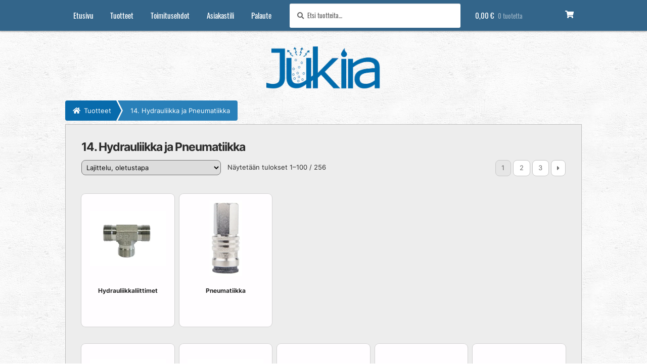

--- FILE ---
content_type: text/html; charset=UTF-8
request_url: https://jukira.fi/tuoteryhma/14-hydrauliikka-ja-pneumatiikka/
body_size: 100365
content:
<!doctype html>
<html lang="fi" prefix="og: https://ogp.me/ns#">
<head>
<meta charset="UTF-8">
<meta name="viewport" content="width=device-width, initial-scale=1">
<link rel="profile" href="http://gmpg.org/xfn/11">
<link rel="pingback" href="https://jukira.fi/xmlrpc.php">

	<style>img:is([sizes="auto" i], [sizes^="auto," i]) { contain-intrinsic-size: 3000px 1500px }</style>
	
<!-- Search Engine Optimization by Rank Math - https://rankmath.com/ -->
<title>14. Hydrauliikka ja Pneumatiikka - Jukira Oy</title>
<meta name="robots" content="index, follow, max-snippet:-1, max-video-preview:-1, max-image-preview:large"/>
<link rel="canonical" href="https://jukira.fi/tuoteryhma/14-hydrauliikka-ja-pneumatiikka/" />
<link rel="next" href="https://jukira.fi/tuoteryhma/14-hydrauliikka-ja-pneumatiikka/page/2/" />
<meta property="og:locale" content="fi_FI" />
<meta property="og:type" content="article" />
<meta property="og:title" content="14. Hydrauliikka ja Pneumatiikka - Jukira Oy" />
<meta property="og:url" content="https://jukira.fi/tuoteryhma/14-hydrauliikka-ja-pneumatiikka/" />
<meta property="og:site_name" content="Jukira Oy" />
<meta property="article:publisher" content="https://www.facebook.com/people/Jukira-Oy/100063557379663/" />
<meta name="twitter:card" content="summary_large_image" />
<meta name="twitter:title" content="14. Hydrauliikka ja Pneumatiikka - Jukira Oy" />
<script type="application/ld+json" class="rank-math-schema">{"@context":"https://schema.org","@graph":[{"@type":"Organization","@id":"https://jukira.fi/#organization","name":"Jukira Oy","sameAs":["https://www.facebook.com/people/Jukira-Oy/100063557379663/"]},{"@type":"WebSite","@id":"https://jukira.fi/#website","url":"https://jukira.fi","name":"Jukira Oy","alternateName":"Jukira","publisher":{"@id":"https://jukira.fi/#organization"},"inLanguage":"fi"},{"@type":"BreadcrumbList","@id":"https://jukira.fi/tuoteryhma/14-hydrauliikka-ja-pneumatiikka/#breadcrumb","itemListElement":[{"@type":"ListItem","position":"1","item":{"@id":"https://jukira.fi","name":"Etusivu"}},{"@type":"ListItem","position":"2","item":{"@id":"https://jukira.fi/tuoteryhma/14-hydrauliikka-ja-pneumatiikka/","name":"14. Hydrauliikka ja Pneumatiikka"}}]},{"@type":"CollectionPage","@id":"https://jukira.fi/tuoteryhma/14-hydrauliikka-ja-pneumatiikka/#webpage","url":"https://jukira.fi/tuoteryhma/14-hydrauliikka-ja-pneumatiikka/","name":"14. Hydrauliikka ja Pneumatiikka - Jukira Oy","isPartOf":{"@id":"https://jukira.fi/#website"},"inLanguage":"fi","breadcrumb":{"@id":"https://jukira.fi/tuoteryhma/14-hydrauliikka-ja-pneumatiikka/#breadcrumb"}}]}</script>
<!-- /Rank Math WordPress SEO plugin -->

<link rel='dns-prefetch' href='//www.googletagmanager.com' />
<link rel="alternate" type="application/rss+xml" title="Jukira Oy &raquo; syöte" href="https://jukira.fi/feed/" />
<link rel="alternate" type="application/rss+xml" title="Jukira Oy &raquo; kommenttien syöte" href="https://jukira.fi/comments/feed/" />
<link rel="alternate" type="application/rss+xml" title="Syöte: Jukira Oy &raquo; 14. Hydrauliikka ja Pneumatiikka Osasto" href="https://jukira.fi/tuoteryhma/14-hydrauliikka-ja-pneumatiikka/feed/" />
<script>
window._wpemojiSettings = {"baseUrl":"https:\/\/s.w.org\/images\/core\/emoji\/16.0.1\/72x72\/","ext":".png","svgUrl":"https:\/\/s.w.org\/images\/core\/emoji\/16.0.1\/svg\/","svgExt":".svg","source":{"concatemoji":"https:\/\/jukira.fi\/wp-includes\/js\/wp-emoji-release.min.js?ver=6.8.3"}};
/*! This file is auto-generated */
!function(s,n){var o,i,e;function c(e){try{var t={supportTests:e,timestamp:(new Date).valueOf()};sessionStorage.setItem(o,JSON.stringify(t))}catch(e){}}function p(e,t,n){e.clearRect(0,0,e.canvas.width,e.canvas.height),e.fillText(t,0,0);var t=new Uint32Array(e.getImageData(0,0,e.canvas.width,e.canvas.height).data),a=(e.clearRect(0,0,e.canvas.width,e.canvas.height),e.fillText(n,0,0),new Uint32Array(e.getImageData(0,0,e.canvas.width,e.canvas.height).data));return t.every(function(e,t){return e===a[t]})}function u(e,t){e.clearRect(0,0,e.canvas.width,e.canvas.height),e.fillText(t,0,0);for(var n=e.getImageData(16,16,1,1),a=0;a<n.data.length;a++)if(0!==n.data[a])return!1;return!0}function f(e,t,n,a){switch(t){case"flag":return n(e,"\ud83c\udff3\ufe0f\u200d\u26a7\ufe0f","\ud83c\udff3\ufe0f\u200b\u26a7\ufe0f")?!1:!n(e,"\ud83c\udde8\ud83c\uddf6","\ud83c\udde8\u200b\ud83c\uddf6")&&!n(e,"\ud83c\udff4\udb40\udc67\udb40\udc62\udb40\udc65\udb40\udc6e\udb40\udc67\udb40\udc7f","\ud83c\udff4\u200b\udb40\udc67\u200b\udb40\udc62\u200b\udb40\udc65\u200b\udb40\udc6e\u200b\udb40\udc67\u200b\udb40\udc7f");case"emoji":return!a(e,"\ud83e\udedf")}return!1}function g(e,t,n,a){var r="undefined"!=typeof WorkerGlobalScope&&self instanceof WorkerGlobalScope?new OffscreenCanvas(300,150):s.createElement("canvas"),o=r.getContext("2d",{willReadFrequently:!0}),i=(o.textBaseline="top",o.font="600 32px Arial",{});return e.forEach(function(e){i[e]=t(o,e,n,a)}),i}function t(e){var t=s.createElement("script");t.src=e,t.defer=!0,s.head.appendChild(t)}"undefined"!=typeof Promise&&(o="wpEmojiSettingsSupports",i=["flag","emoji"],n.supports={everything:!0,everythingExceptFlag:!0},e=new Promise(function(e){s.addEventListener("DOMContentLoaded",e,{once:!0})}),new Promise(function(t){var n=function(){try{var e=JSON.parse(sessionStorage.getItem(o));if("object"==typeof e&&"number"==typeof e.timestamp&&(new Date).valueOf()<e.timestamp+604800&&"object"==typeof e.supportTests)return e.supportTests}catch(e){}return null}();if(!n){if("undefined"!=typeof Worker&&"undefined"!=typeof OffscreenCanvas&&"undefined"!=typeof URL&&URL.createObjectURL&&"undefined"!=typeof Blob)try{var e="postMessage("+g.toString()+"("+[JSON.stringify(i),f.toString(),p.toString(),u.toString()].join(",")+"));",a=new Blob([e],{type:"text/javascript"}),r=new Worker(URL.createObjectURL(a),{name:"wpTestEmojiSupports"});return void(r.onmessage=function(e){c(n=e.data),r.terminate(),t(n)})}catch(e){}c(n=g(i,f,p,u))}t(n)}).then(function(e){for(var t in e)n.supports[t]=e[t],n.supports.everything=n.supports.everything&&n.supports[t],"flag"!==t&&(n.supports.everythingExceptFlag=n.supports.everythingExceptFlag&&n.supports[t]);n.supports.everythingExceptFlag=n.supports.everythingExceptFlag&&!n.supports.flag,n.DOMReady=!1,n.readyCallback=function(){n.DOMReady=!0}}).then(function(){return e}).then(function(){var e;n.supports.everything||(n.readyCallback(),(e=n.source||{}).concatemoji?t(e.concatemoji):e.wpemoji&&e.twemoji&&(t(e.twemoji),t(e.wpemoji)))}))}((window,document),window._wpemojiSettings);
</script>
<style id='wp-emoji-styles-inline-css'>

	img.wp-smiley, img.emoji {
		display: inline !important;
		border: none !important;
		box-shadow: none !important;
		height: 1em !important;
		width: 1em !important;
		margin: 0 0.07em !important;
		vertical-align: -0.1em !important;
		background: none !important;
		padding: 0 !important;
	}
</style>
<style id="wp-block-library-css">@charset "UTF-8";.wp-block-archives{box-sizing:border-box}.wp-block-archives-dropdown label{display:block}.wp-block-avatar{line-height:0}.wp-block-avatar,.wp-block-avatar img{box-sizing:border-box}.wp-block-avatar.aligncenter{text-align:center}.wp-block-audio{box-sizing:border-box}.wp-block-audio :where(figcaption){margin-bottom:1em;margin-top:.5em}.wp-block-audio audio{min-width:300px;width:100%}.wp-block-button__link{align-content:center;box-sizing:border-box;cursor:pointer;display:inline-block;height:100%;text-align:center;word-break:break-word}.wp-block-button__link.aligncenter{text-align:center}.wp-block-button__link.alignright{text-align:right}:where(.wp-block-button__link){border-radius:9999px;box-shadow:none;padding:calc(.667em + 2px) calc(1.333em + 2px);text-decoration:none}.wp-block-button[style*=text-decoration] .wp-block-button__link{text-decoration:inherit}.wp-block-buttons>.wp-block-button.has-custom-width{max-width:none}.wp-block-buttons>.wp-block-button.has-custom-width .wp-block-button__link{width:100%}.wp-block-buttons>.wp-block-button.has-custom-font-size .wp-block-button__link{font-size:inherit}.wp-block-buttons>.wp-block-button.wp-block-button__width-25{width:calc(25% - var(--wp--style--block-gap, .5em)*.75)}.wp-block-buttons>.wp-block-button.wp-block-button__width-50{width:calc(50% - var(--wp--style--block-gap, .5em)*.5)}.wp-block-buttons>.wp-block-button.wp-block-button__width-75{width:calc(75% - var(--wp--style--block-gap, .5em)*.25)}.wp-block-buttons>.wp-block-button.wp-block-button__width-100{flex-basis:100%;width:100%}.wp-block-buttons.is-vertical>.wp-block-button.wp-block-button__width-25{width:25%}.wp-block-buttons.is-vertical>.wp-block-button.wp-block-button__width-50{width:50%}.wp-block-buttons.is-vertical>.wp-block-button.wp-block-button__width-75{width:75%}.wp-block-button.is-style-squared,.wp-block-button__link.wp-block-button.is-style-squared{border-radius:0}.wp-block-button.no-border-radius,.wp-block-button__link.no-border-radius{border-radius:0!important}:root :where(.wp-block-button .wp-block-button__link.is-style-outline),:root :where(.wp-block-button.is-style-outline>.wp-block-button__link){border:2px solid;padding:.667em 1.333em}:root :where(.wp-block-button .wp-block-button__link.is-style-outline:not(.has-text-color)),:root :where(.wp-block-button.is-style-outline>.wp-block-button__link:not(.has-text-color)){color:currentColor}:root :where(.wp-block-button .wp-block-button__link.is-style-outline:not(.has-background)),:root :where(.wp-block-button.is-style-outline>.wp-block-button__link:not(.has-background)){background-color:initial;background-image:none}.wp-block-buttons{box-sizing:border-box}.wp-block-buttons.is-vertical{flex-direction:column}.wp-block-buttons.is-vertical>.wp-block-button:last-child{margin-bottom:0}.wp-block-buttons>.wp-block-button{display:inline-block;margin:0}.wp-block-buttons.is-content-justification-left{justify-content:flex-start}.wp-block-buttons.is-content-justification-left.is-vertical{align-items:flex-start}.wp-block-buttons.is-content-justification-center{justify-content:center}.wp-block-buttons.is-content-justification-center.is-vertical{align-items:center}.wp-block-buttons.is-content-justification-right{justify-content:flex-end}.wp-block-buttons.is-content-justification-right.is-vertical{align-items:flex-end}.wp-block-buttons.is-content-justification-space-between{justify-content:space-between}.wp-block-buttons.aligncenter{text-align:center}.wp-block-buttons:not(.is-content-justification-space-between,.is-content-justification-right,.is-content-justification-left,.is-content-justification-center) .wp-block-button.aligncenter{margin-left:auto;margin-right:auto;width:100%}.wp-block-buttons[style*=text-decoration] .wp-block-button,.wp-block-buttons[style*=text-decoration] .wp-block-button__link{text-decoration:inherit}.wp-block-buttons.has-custom-font-size .wp-block-button__link{font-size:inherit}.wp-block-buttons .wp-block-button__link{width:100%}.wp-block-button.aligncenter,.wp-block-calendar{text-align:center}.wp-block-calendar td,.wp-block-calendar th{border:1px solid;padding:.25em}.wp-block-calendar th{font-weight:400}.wp-block-calendar caption{background-color:inherit}.wp-block-calendar table{border-collapse:collapse;width:100%}.wp-block-calendar table:where(:not(.has-text-color)){color:#40464d}.wp-block-calendar table:where(:not(.has-text-color)) td,.wp-block-calendar table:where(:not(.has-text-color)) th{border-color:#ddd}.wp-block-calendar table.has-background th{background-color:inherit}.wp-block-calendar table.has-text-color th{color:inherit}:where(.wp-block-calendar table:not(.has-background) th){background:#ddd}.wp-block-categories{box-sizing:border-box}.wp-block-categories.alignleft{margin-right:2em}.wp-block-categories.alignright{margin-left:2em}.wp-block-categories.wp-block-categories-dropdown.aligncenter{text-align:center}.wp-block-categories .wp-block-categories__label{display:block;width:100%}.wp-block-code{box-sizing:border-box}.wp-block-code code{
  /*!rtl:begin:ignore*/direction:ltr;display:block;font-family:inherit;overflow-wrap:break-word;text-align:initial;white-space:pre-wrap
  /*!rtl:end:ignore*/}.wp-block-columns{align-items:normal!important;box-sizing:border-box;display:flex;flex-wrap:wrap!important}@media (min-width:782px){.wp-block-columns{flex-wrap:nowrap!important}}.wp-block-columns.are-vertically-aligned-top{align-items:flex-start}.wp-block-columns.are-vertically-aligned-center{align-items:center}.wp-block-columns.are-vertically-aligned-bottom{align-items:flex-end}@media (max-width:781px){.wp-block-columns:not(.is-not-stacked-on-mobile)>.wp-block-column{flex-basis:100%!important}}@media (min-width:782px){.wp-block-columns:not(.is-not-stacked-on-mobile)>.wp-block-column{flex-basis:0;flex-grow:1}.wp-block-columns:not(.is-not-stacked-on-mobile)>.wp-block-column[style*=flex-basis]{flex-grow:0}}.wp-block-columns.is-not-stacked-on-mobile{flex-wrap:nowrap!important}.wp-block-columns.is-not-stacked-on-mobile>.wp-block-column{flex-basis:0;flex-grow:1}.wp-block-columns.is-not-stacked-on-mobile>.wp-block-column[style*=flex-basis]{flex-grow:0}:where(.wp-block-columns){margin-bottom:1.75em}:where(.wp-block-columns.has-background){padding:1.25em 2.375em}.wp-block-column{flex-grow:1;min-width:0;overflow-wrap:break-word;word-break:break-word}.wp-block-column.is-vertically-aligned-top{align-self:flex-start}.wp-block-column.is-vertically-aligned-center{align-self:center}.wp-block-column.is-vertically-aligned-bottom{align-self:flex-end}.wp-block-column.is-vertically-aligned-stretch{align-self:stretch}.wp-block-column.is-vertically-aligned-bottom,.wp-block-column.is-vertically-aligned-center,.wp-block-column.is-vertically-aligned-top{width:100%}.wp-block-post-comments{box-sizing:border-box}.wp-block-post-comments .alignleft{float:left}.wp-block-post-comments .alignright{float:right}.wp-block-post-comments .navigation:after{clear:both;content:"";display:table}.wp-block-post-comments .commentlist{clear:both;list-style:none;margin:0;padding:0}.wp-block-post-comments .commentlist .comment{min-height:2.25em;padding-left:3.25em}.wp-block-post-comments .commentlist .comment p{font-size:1em;line-height:1.8;margin:1em 0}.wp-block-post-comments .commentlist .children{list-style:none;margin:0;padding:0}.wp-block-post-comments .comment-author{line-height:1.5}.wp-block-post-comments .comment-author .avatar{border-radius:1.5em;display:block;float:left;height:2.5em;margin-right:.75em;margin-top:.5em;width:2.5em}.wp-block-post-comments .comment-author cite{font-style:normal}.wp-block-post-comments .comment-meta{font-size:.875em;line-height:1.5}.wp-block-post-comments .comment-meta b{font-weight:400}.wp-block-post-comments .comment-meta .comment-awaiting-moderation{display:block;margin-bottom:1em;margin-top:1em}.wp-block-post-comments .comment-body .commentmetadata{font-size:.875em}.wp-block-post-comments .comment-form-author label,.wp-block-post-comments .comment-form-comment label,.wp-block-post-comments .comment-form-email label,.wp-block-post-comments .comment-form-url label{display:block;margin-bottom:.25em}.wp-block-post-comments .comment-form input:not([type=submit]):not([type=checkbox]),.wp-block-post-comments .comment-form textarea{box-sizing:border-box;display:block;width:100%}.wp-block-post-comments .comment-form-cookies-consent{display:flex;gap:.25em}.wp-block-post-comments .comment-form-cookies-consent #wp-comment-cookies-consent{margin-top:.35em}.wp-block-post-comments .comment-reply-title{margin-bottom:0}.wp-block-post-comments .comment-reply-title :where(small){font-size:var(--wp--preset--font-size--medium,smaller);margin-left:.5em}.wp-block-post-comments .reply{font-size:.875em;margin-bottom:1.4em}.wp-block-post-comments input:not([type=submit]),.wp-block-post-comments textarea{border:1px solid #949494;font-family:inherit;font-size:1em}.wp-block-post-comments input:not([type=submit]):not([type=checkbox]),.wp-block-post-comments textarea{padding:calc(.667em + 2px)}:where(.wp-block-post-comments input[type=submit]){border:none}.wp-block-comments{box-sizing:border-box}.wp-block-comments-pagination>.wp-block-comments-pagination-next,.wp-block-comments-pagination>.wp-block-comments-pagination-numbers,.wp-block-comments-pagination>.wp-block-comments-pagination-previous{font-size:inherit;margin-bottom:.5em;margin-right:.5em}.wp-block-comments-pagination>.wp-block-comments-pagination-next:last-child,.wp-block-comments-pagination>.wp-block-comments-pagination-numbers:last-child,.wp-block-comments-pagination>.wp-block-comments-pagination-previous:last-child{margin-right:0}.wp-block-comments-pagination .wp-block-comments-pagination-previous-arrow{display:inline-block;margin-right:1ch}.wp-block-comments-pagination .wp-block-comments-pagination-previous-arrow:not(.is-arrow-chevron){transform:scaleX(1)}.wp-block-comments-pagination .wp-block-comments-pagination-next-arrow{display:inline-block;margin-left:1ch}.wp-block-comments-pagination .wp-block-comments-pagination-next-arrow:not(.is-arrow-chevron){transform:scaleX(1)}.wp-block-comments-pagination.aligncenter{justify-content:center}.wp-block-comment-template{box-sizing:border-box;list-style:none;margin-bottom:0;max-width:100%;padding:0}.wp-block-comment-template li{clear:both}.wp-block-comment-template ol{list-style:none;margin-bottom:0;max-width:100%;padding-left:2rem}.wp-block-comment-template.alignleft{float:left}.wp-block-comment-template.aligncenter{margin-left:auto;margin-right:auto;width:fit-content}.wp-block-comment-template.alignright{float:right}.wp-block-comment-date{box-sizing:border-box}.comment-awaiting-moderation{display:block;font-size:.875em;line-height:1.5}.wp-block-comment-author-name,.wp-block-comment-content,.wp-block-comment-edit-link,.wp-block-comment-reply-link{box-sizing:border-box}.wp-block-cover,.wp-block-cover-image{align-items:center;background-position:50%;box-sizing:border-box;display:flex;justify-content:center;min-height:430px;overflow:hidden;overflow:clip;padding:1em;position:relative}.wp-block-cover .has-background-dim:not([class*=-background-color]),.wp-block-cover-image .has-background-dim:not([class*=-background-color]),.wp-block-cover-image.has-background-dim:not([class*=-background-color]),.wp-block-cover.has-background-dim:not([class*=-background-color]){background-color:#000}.wp-block-cover .has-background-dim.has-background-gradient,.wp-block-cover-image .has-background-dim.has-background-gradient{background-color:initial}.wp-block-cover-image.has-background-dim:before,.wp-block-cover.has-background-dim:before{background-color:inherit;content:""}.wp-block-cover .wp-block-cover__background,.wp-block-cover .wp-block-cover__gradient-background,.wp-block-cover-image .wp-block-cover__background,.wp-block-cover-image .wp-block-cover__gradient-background,.wp-block-cover-image.has-background-dim:not(.has-background-gradient):before,.wp-block-cover.has-background-dim:not(.has-background-gradient):before{bottom:0;left:0;opacity:.5;position:absolute;right:0;top:0}.wp-block-cover-image.has-background-dim.has-background-dim-10 .wp-block-cover__background,.wp-block-cover-image.has-background-dim.has-background-dim-10 .wp-block-cover__gradient-background,.wp-block-cover-image.has-background-dim.has-background-dim-10:not(.has-background-gradient):before,.wp-block-cover.has-background-dim.has-background-dim-10 .wp-block-cover__background,.wp-block-cover.has-background-dim.has-background-dim-10 .wp-block-cover__gradient-background,.wp-block-cover.has-background-dim.has-background-dim-10:not(.has-background-gradient):before{opacity:.1}.wp-block-cover-image.has-background-dim.has-background-dim-20 .wp-block-cover__background,.wp-block-cover-image.has-background-dim.has-background-dim-20 .wp-block-cover__gradient-background,.wp-block-cover-image.has-background-dim.has-background-dim-20:not(.has-background-gradient):before,.wp-block-cover.has-background-dim.has-background-dim-20 .wp-block-cover__background,.wp-block-cover.has-background-dim.has-background-dim-20 .wp-block-cover__gradient-background,.wp-block-cover.has-background-dim.has-background-dim-20:not(.has-background-gradient):before{opacity:.2}.wp-block-cover-image.has-background-dim.has-background-dim-30 .wp-block-cover__background,.wp-block-cover-image.has-background-dim.has-background-dim-30 .wp-block-cover__gradient-background,.wp-block-cover-image.has-background-dim.has-background-dim-30:not(.has-background-gradient):before,.wp-block-cover.has-background-dim.has-background-dim-30 .wp-block-cover__background,.wp-block-cover.has-background-dim.has-background-dim-30 .wp-block-cover__gradient-background,.wp-block-cover.has-background-dim.has-background-dim-30:not(.has-background-gradient):before{opacity:.3}.wp-block-cover-image.has-background-dim.has-background-dim-40 .wp-block-cover__background,.wp-block-cover-image.has-background-dim.has-background-dim-40 .wp-block-cover__gradient-background,.wp-block-cover-image.has-background-dim.has-background-dim-40:not(.has-background-gradient):before,.wp-block-cover.has-background-dim.has-background-dim-40 .wp-block-cover__background,.wp-block-cover.has-background-dim.has-background-dim-40 .wp-block-cover__gradient-background,.wp-block-cover.has-background-dim.has-background-dim-40:not(.has-background-gradient):before{opacity:.4}.wp-block-cover-image.has-background-dim.has-background-dim-50 .wp-block-cover__background,.wp-block-cover-image.has-background-dim.has-background-dim-50 .wp-block-cover__gradient-background,.wp-block-cover-image.has-background-dim.has-background-dim-50:not(.has-background-gradient):before,.wp-block-cover.has-background-dim.has-background-dim-50 .wp-block-cover__background,.wp-block-cover.has-background-dim.has-background-dim-50 .wp-block-cover__gradient-background,.wp-block-cover.has-background-dim.has-background-dim-50:not(.has-background-gradient):before{opacity:.5}.wp-block-cover-image.has-background-dim.has-background-dim-60 .wp-block-cover__background,.wp-block-cover-image.has-background-dim.has-background-dim-60 .wp-block-cover__gradient-background,.wp-block-cover-image.has-background-dim.has-background-dim-60:not(.has-background-gradient):before,.wp-block-cover.has-background-dim.has-background-dim-60 .wp-block-cover__background,.wp-block-cover.has-background-dim.has-background-dim-60 .wp-block-cover__gradient-background,.wp-block-cover.has-background-dim.has-background-dim-60:not(.has-background-gradient):before{opacity:.6}.wp-block-cover-image.has-background-dim.has-background-dim-70 .wp-block-cover__background,.wp-block-cover-image.has-background-dim.has-background-dim-70 .wp-block-cover__gradient-background,.wp-block-cover-image.has-background-dim.has-background-dim-70:not(.has-background-gradient):before,.wp-block-cover.has-background-dim.has-background-dim-70 .wp-block-cover__background,.wp-block-cover.has-background-dim.has-background-dim-70 .wp-block-cover__gradient-background,.wp-block-cover.has-background-dim.has-background-dim-70:not(.has-background-gradient):before{opacity:.7}.wp-block-cover-image.has-background-dim.has-background-dim-80 .wp-block-cover__background,.wp-block-cover-image.has-background-dim.has-background-dim-80 .wp-block-cover__gradient-background,.wp-block-cover-image.has-background-dim.has-background-dim-80:not(.has-background-gradient):before,.wp-block-cover.has-background-dim.has-background-dim-80 .wp-block-cover__background,.wp-block-cover.has-background-dim.has-background-dim-80 .wp-block-cover__gradient-background,.wp-block-cover.has-background-dim.has-background-dim-80:not(.has-background-gradient):before{opacity:.8}.wp-block-cover-image.has-background-dim.has-background-dim-90 .wp-block-cover__background,.wp-block-cover-image.has-background-dim.has-background-dim-90 .wp-block-cover__gradient-background,.wp-block-cover-image.has-background-dim.has-background-dim-90:not(.has-background-gradient):before,.wp-block-cover.has-background-dim.has-background-dim-90 .wp-block-cover__background,.wp-block-cover.has-background-dim.has-background-dim-90 .wp-block-cover__gradient-background,.wp-block-cover.has-background-dim.has-background-dim-90:not(.has-background-gradient):before{opacity:.9}.wp-block-cover-image.has-background-dim.has-background-dim-100 .wp-block-cover__background,.wp-block-cover-image.has-background-dim.has-background-dim-100 .wp-block-cover__gradient-background,.wp-block-cover-image.has-background-dim.has-background-dim-100:not(.has-background-gradient):before,.wp-block-cover.has-background-dim.has-background-dim-100 .wp-block-cover__background,.wp-block-cover.has-background-dim.has-background-dim-100 .wp-block-cover__gradient-background,.wp-block-cover.has-background-dim.has-background-dim-100:not(.has-background-gradient):before{opacity:1}.wp-block-cover .wp-block-cover__background.has-background-dim.has-background-dim-0,.wp-block-cover .wp-block-cover__gradient-background.has-background-dim.has-background-dim-0,.wp-block-cover-image .wp-block-cover__background.has-background-dim.has-background-dim-0,.wp-block-cover-image .wp-block-cover__gradient-background.has-background-dim.has-background-dim-0{opacity:0}.wp-block-cover .wp-block-cover__background.has-background-dim.has-background-dim-10,.wp-block-cover .wp-block-cover__gradient-background.has-background-dim.has-background-dim-10,.wp-block-cover-image .wp-block-cover__background.has-background-dim.has-background-dim-10,.wp-block-cover-image .wp-block-cover__gradient-background.has-background-dim.has-background-dim-10{opacity:.1}.wp-block-cover .wp-block-cover__background.has-background-dim.has-background-dim-20,.wp-block-cover .wp-block-cover__gradient-background.has-background-dim.has-background-dim-20,.wp-block-cover-image .wp-block-cover__background.has-background-dim.has-background-dim-20,.wp-block-cover-image .wp-block-cover__gradient-background.has-background-dim.has-background-dim-20{opacity:.2}.wp-block-cover .wp-block-cover__background.has-background-dim.has-background-dim-30,.wp-block-cover .wp-block-cover__gradient-background.has-background-dim.has-background-dim-30,.wp-block-cover-image .wp-block-cover__background.has-background-dim.has-background-dim-30,.wp-block-cover-image .wp-block-cover__gradient-background.has-background-dim.has-background-dim-30{opacity:.3}.wp-block-cover .wp-block-cover__background.has-background-dim.has-background-dim-40,.wp-block-cover .wp-block-cover__gradient-background.has-background-dim.has-background-dim-40,.wp-block-cover-image .wp-block-cover__background.has-background-dim.has-background-dim-40,.wp-block-cover-image .wp-block-cover__gradient-background.has-background-dim.has-background-dim-40{opacity:.4}.wp-block-cover .wp-block-cover__background.has-background-dim.has-background-dim-50,.wp-block-cover .wp-block-cover__gradient-background.has-background-dim.has-background-dim-50,.wp-block-cover-image .wp-block-cover__background.has-background-dim.has-background-dim-50,.wp-block-cover-image .wp-block-cover__gradient-background.has-background-dim.has-background-dim-50{opacity:.5}.wp-block-cover .wp-block-cover__background.has-background-dim.has-background-dim-60,.wp-block-cover .wp-block-cover__gradient-background.has-background-dim.has-background-dim-60,.wp-block-cover-image .wp-block-cover__background.has-background-dim.has-background-dim-60,.wp-block-cover-image .wp-block-cover__gradient-background.has-background-dim.has-background-dim-60{opacity:.6}.wp-block-cover .wp-block-cover__background.has-background-dim.has-background-dim-70,.wp-block-cover .wp-block-cover__gradient-background.has-background-dim.has-background-dim-70,.wp-block-cover-image .wp-block-cover__background.has-background-dim.has-background-dim-70,.wp-block-cover-image .wp-block-cover__gradient-background.has-background-dim.has-background-dim-70{opacity:.7}.wp-block-cover .wp-block-cover__background.has-background-dim.has-background-dim-80,.wp-block-cover .wp-block-cover__gradient-background.has-background-dim.has-background-dim-80,.wp-block-cover-image .wp-block-cover__background.has-background-dim.has-background-dim-80,.wp-block-cover-image .wp-block-cover__gradient-background.has-background-dim.has-background-dim-80{opacity:.8}.wp-block-cover .wp-block-cover__background.has-background-dim.has-background-dim-90,.wp-block-cover .wp-block-cover__gradient-background.has-background-dim.has-background-dim-90,.wp-block-cover-image .wp-block-cover__background.has-background-dim.has-background-dim-90,.wp-block-cover-image .wp-block-cover__gradient-background.has-background-dim.has-background-dim-90{opacity:.9}.wp-block-cover .wp-block-cover__background.has-background-dim.has-background-dim-100,.wp-block-cover .wp-block-cover__gradient-background.has-background-dim.has-background-dim-100,.wp-block-cover-image .wp-block-cover__background.has-background-dim.has-background-dim-100,.wp-block-cover-image .wp-block-cover__gradient-background.has-background-dim.has-background-dim-100{opacity:1}.wp-block-cover-image.alignleft,.wp-block-cover-image.alignright,.wp-block-cover.alignleft,.wp-block-cover.alignright{max-width:420px;width:100%}.wp-block-cover-image.aligncenter,.wp-block-cover-image.alignleft,.wp-block-cover-image.alignright,.wp-block-cover.aligncenter,.wp-block-cover.alignleft,.wp-block-cover.alignright{display:flex}.wp-block-cover .wp-block-cover__inner-container,.wp-block-cover-image .wp-block-cover__inner-container{color:inherit;position:relative;width:100%}.wp-block-cover-image.is-position-top-left,.wp-block-cover.is-position-top-left{align-items:flex-start;justify-content:flex-start}.wp-block-cover-image.is-position-top-center,.wp-block-cover.is-position-top-center{align-items:flex-start;justify-content:center}.wp-block-cover-image.is-position-top-right,.wp-block-cover.is-position-top-right{align-items:flex-start;justify-content:flex-end}.wp-block-cover-image.is-position-center-left,.wp-block-cover.is-position-center-left{align-items:center;justify-content:flex-start}.wp-block-cover-image.is-position-center-center,.wp-block-cover.is-position-center-center{align-items:center;justify-content:center}.wp-block-cover-image.is-position-center-right,.wp-block-cover.is-position-center-right{align-items:center;justify-content:flex-end}.wp-block-cover-image.is-position-bottom-left,.wp-block-cover.is-position-bottom-left{align-items:flex-end;justify-content:flex-start}.wp-block-cover-image.is-position-bottom-center,.wp-block-cover.is-position-bottom-center{align-items:flex-end;justify-content:center}.wp-block-cover-image.is-position-bottom-right,.wp-block-cover.is-position-bottom-right{align-items:flex-end;justify-content:flex-end}.wp-block-cover-image.has-custom-content-position.has-custom-content-position .wp-block-cover__inner-container,.wp-block-cover.has-custom-content-position.has-custom-content-position .wp-block-cover__inner-container{margin:0}.wp-block-cover-image.has-custom-content-position.has-custom-content-position.is-position-bottom-left .wp-block-cover__inner-container,.wp-block-cover-image.has-custom-content-position.has-custom-content-position.is-position-bottom-right .wp-block-cover__inner-container,.wp-block-cover-image.has-custom-content-position.has-custom-content-position.is-position-center-left .wp-block-cover__inner-container,.wp-block-cover-image.has-custom-content-position.has-custom-content-position.is-position-center-right .wp-block-cover__inner-container,.wp-block-cover-image.has-custom-content-position.has-custom-content-position.is-position-top-left .wp-block-cover__inner-container,.wp-block-cover-image.has-custom-content-position.has-custom-content-position.is-position-top-right .wp-block-cover__inner-container,.wp-block-cover.has-custom-content-position.has-custom-content-position.is-position-bottom-left .wp-block-cover__inner-container,.wp-block-cover.has-custom-content-position.has-custom-content-position.is-position-bottom-right .wp-block-cover__inner-container,.wp-block-cover.has-custom-content-position.has-custom-content-position.is-position-center-left .wp-block-cover__inner-container,.wp-block-cover.has-custom-content-position.has-custom-content-position.is-position-center-right .wp-block-cover__inner-container,.wp-block-cover.has-custom-content-position.has-custom-content-position.is-position-top-left .wp-block-cover__inner-container,.wp-block-cover.has-custom-content-position.has-custom-content-position.is-position-top-right .wp-block-cover__inner-container{margin:0;width:auto}.wp-block-cover .wp-block-cover__image-background,.wp-block-cover video.wp-block-cover__video-background,.wp-block-cover-image .wp-block-cover__image-background,.wp-block-cover-image video.wp-block-cover__video-background{border:none;bottom:0;box-shadow:none;height:100%;left:0;margin:0;max-height:none;max-width:none;object-fit:cover;outline:none;padding:0;position:absolute;right:0;top:0;width:100%}.wp-block-cover-image.has-parallax,.wp-block-cover.has-parallax,.wp-block-cover__image-background.has-parallax,video.wp-block-cover__video-background.has-parallax{background-attachment:fixed;background-repeat:no-repeat;background-size:cover}@supports (-webkit-touch-callout:inherit){.wp-block-cover-image.has-parallax,.wp-block-cover.has-parallax,.wp-block-cover__image-background.has-parallax,video.wp-block-cover__video-background.has-parallax{background-attachment:scroll}}@media (prefers-reduced-motion:reduce){.wp-block-cover-image.has-parallax,.wp-block-cover.has-parallax,.wp-block-cover__image-background.has-parallax,video.wp-block-cover__video-background.has-parallax{background-attachment:scroll}}.wp-block-cover-image.is-repeated,.wp-block-cover.is-repeated,.wp-block-cover__image-background.is-repeated,video.wp-block-cover__video-background.is-repeated{background-repeat:repeat;background-size:auto}.wp-block-cover-image-text,.wp-block-cover-image-text a,.wp-block-cover-image-text a:active,.wp-block-cover-image-text a:focus,.wp-block-cover-image-text a:hover,.wp-block-cover-text,.wp-block-cover-text a,.wp-block-cover-text a:active,.wp-block-cover-text a:focus,.wp-block-cover-text a:hover,section.wp-block-cover-image h2,section.wp-block-cover-image h2 a,section.wp-block-cover-image h2 a:active,section.wp-block-cover-image h2 a:focus,section.wp-block-cover-image h2 a:hover{color:#fff}.wp-block-cover-image .wp-block-cover.has-left-content{justify-content:flex-start}.wp-block-cover-image .wp-block-cover.has-right-content{justify-content:flex-end}.wp-block-cover-image.has-left-content .wp-block-cover-image-text,.wp-block-cover.has-left-content .wp-block-cover-text,section.wp-block-cover-image.has-left-content>h2{margin-left:0;text-align:left}.wp-block-cover-image.has-right-content .wp-block-cover-image-text,.wp-block-cover.has-right-content .wp-block-cover-text,section.wp-block-cover-image.has-right-content>h2{margin-right:0;text-align:right}.wp-block-cover .wp-block-cover-text,.wp-block-cover-image .wp-block-cover-image-text,section.wp-block-cover-image>h2{font-size:2em;line-height:1.25;margin-bottom:0;max-width:840px;padding:.44em;text-align:center;z-index:1}:where(.wp-block-cover-image:not(.has-text-color)),:where(.wp-block-cover:not(.has-text-color)){color:#fff}:where(.wp-block-cover-image.is-light:not(.has-text-color)),:where(.wp-block-cover.is-light:not(.has-text-color)){color:#000}:root :where(.wp-block-cover h1:not(.has-text-color)),:root :where(.wp-block-cover h2:not(.has-text-color)),:root :where(.wp-block-cover h3:not(.has-text-color)),:root :where(.wp-block-cover h4:not(.has-text-color)),:root :where(.wp-block-cover h5:not(.has-text-color)),:root :where(.wp-block-cover h6:not(.has-text-color)),:root :where(.wp-block-cover p:not(.has-text-color)){color:inherit}body:not(.editor-styles-wrapper) .wp-block-cover:not(.wp-block-cover:has(.wp-block-cover__background+.wp-block-cover__inner-container)) .wp-block-cover__image-background,body:not(.editor-styles-wrapper) .wp-block-cover:not(.wp-block-cover:has(.wp-block-cover__background+.wp-block-cover__inner-container)) .wp-block-cover__video-background{z-index:0}body:not(.editor-styles-wrapper) .wp-block-cover:not(.wp-block-cover:has(.wp-block-cover__background+.wp-block-cover__inner-container)) .wp-block-cover__background,body:not(.editor-styles-wrapper) .wp-block-cover:not(.wp-block-cover:has(.wp-block-cover__background+.wp-block-cover__inner-container)) .wp-block-cover__gradient-background,body:not(.editor-styles-wrapper) .wp-block-cover:not(.wp-block-cover:has(.wp-block-cover__background+.wp-block-cover__inner-container)) .wp-block-cover__inner-container,body:not(.editor-styles-wrapper) .wp-block-cover:not(.wp-block-cover:has(.wp-block-cover__background+.wp-block-cover__inner-container)).has-background-dim:not(.has-background-gradient):before{z-index:1}.has-modal-open body:not(.editor-styles-wrapper) .wp-block-cover:not(.wp-block-cover:has(.wp-block-cover__background+.wp-block-cover__inner-container)) .wp-block-cover__inner-container{z-index:auto}.wp-block-details{box-sizing:border-box}.wp-block-details summary{cursor:pointer}.wp-block-embed.alignleft,.wp-block-embed.alignright,.wp-block[data-align=left]>[data-type="core/embed"],.wp-block[data-align=right]>[data-type="core/embed"]{max-width:360px;width:100%}.wp-block-embed.alignleft .wp-block-embed__wrapper,.wp-block-embed.alignright .wp-block-embed__wrapper,.wp-block[data-align=left]>[data-type="core/embed"] .wp-block-embed__wrapper,.wp-block[data-align=right]>[data-type="core/embed"] .wp-block-embed__wrapper{min-width:280px}.wp-block-cover .wp-block-embed{min-height:240px;min-width:320px}.wp-block-embed{overflow-wrap:break-word}.wp-block-embed :where(figcaption){margin-bottom:1em;margin-top:.5em}.wp-block-embed iframe{max-width:100%}.wp-block-embed__wrapper{position:relative}.wp-embed-responsive .wp-has-aspect-ratio .wp-block-embed__wrapper:before{content:"";display:block;padding-top:50%}.wp-embed-responsive .wp-has-aspect-ratio iframe{bottom:0;height:100%;left:0;position:absolute;right:0;top:0;width:100%}.wp-embed-responsive .wp-embed-aspect-21-9 .wp-block-embed__wrapper:before{padding-top:42.85%}.wp-embed-responsive .wp-embed-aspect-18-9 .wp-block-embed__wrapper:before{padding-top:50%}.wp-embed-responsive .wp-embed-aspect-16-9 .wp-block-embed__wrapper:before{padding-top:56.25%}.wp-embed-responsive .wp-embed-aspect-4-3 .wp-block-embed__wrapper:before{padding-top:75%}.wp-embed-responsive .wp-embed-aspect-1-1 .wp-block-embed__wrapper:before{padding-top:100%}.wp-embed-responsive .wp-embed-aspect-9-16 .wp-block-embed__wrapper:before{padding-top:177.77%}.wp-embed-responsive .wp-embed-aspect-1-2 .wp-block-embed__wrapper:before{padding-top:200%}.wp-block-file{box-sizing:border-box}.wp-block-file:not(.wp-element-button){font-size:.8em}.wp-block-file.aligncenter{text-align:center}.wp-block-file.alignright{text-align:right}.wp-block-file *+.wp-block-file__button{margin-left:.75em}:where(.wp-block-file){margin-bottom:1.5em}.wp-block-file__embed{margin-bottom:1em}:where(.wp-block-file__button){border-radius:2em;display:inline-block;padding:.5em 1em}:where(.wp-block-file__button):is(a):active,:where(.wp-block-file__button):is(a):focus,:where(.wp-block-file__button):is(a):hover,:where(.wp-block-file__button):is(a):visited{box-shadow:none;color:#fff;opacity:.85;text-decoration:none}.wp-block-form-input__label{display:flex;flex-direction:column;gap:.25em;margin-bottom:.5em;width:100%}.wp-block-form-input__label.is-label-inline{align-items:center;flex-direction:row;gap:.5em}.wp-block-form-input__label.is-label-inline .wp-block-form-input__label-content{margin-bottom:.5em}.wp-block-form-input__label:has(input[type=checkbox]){flex-direction:row;width:fit-content}.wp-block-form-input__label:has(input[type=checkbox]) .wp-block-form-input__label-content{margin:0}.wp-block-form-input__label:has(.wp-block-form-input__label-content+input[type=checkbox]){flex-direction:row-reverse}.wp-block-form-input__label-content{width:fit-content}.wp-block-form-input__input{font-size:1em;margin-bottom:.5em;padding:0 .5em}.wp-block-form-input__input[type=date],.wp-block-form-input__input[type=datetime-local],.wp-block-form-input__input[type=datetime],.wp-block-form-input__input[type=email],.wp-block-form-input__input[type=month],.wp-block-form-input__input[type=number],.wp-block-form-input__input[type=password],.wp-block-form-input__input[type=search],.wp-block-form-input__input[type=tel],.wp-block-form-input__input[type=text],.wp-block-form-input__input[type=time],.wp-block-form-input__input[type=url],.wp-block-form-input__input[type=week]{border:1px solid;line-height:2;min-height:2em}textarea.wp-block-form-input__input{min-height:10em}.blocks-gallery-grid:not(.has-nested-images),.wp-block-gallery:not(.has-nested-images){display:flex;flex-wrap:wrap;list-style-type:none;margin:0;padding:0}.blocks-gallery-grid:not(.has-nested-images) .blocks-gallery-image,.blocks-gallery-grid:not(.has-nested-images) .blocks-gallery-item,.wp-block-gallery:not(.has-nested-images) .blocks-gallery-image,.wp-block-gallery:not(.has-nested-images) .blocks-gallery-item{display:flex;flex-direction:column;flex-grow:1;justify-content:center;margin:0 1em 1em 0;position:relative;width:calc(50% - 1em)}.blocks-gallery-grid:not(.has-nested-images) .blocks-gallery-image:nth-of-type(2n),.blocks-gallery-grid:not(.has-nested-images) .blocks-gallery-item:nth-of-type(2n),.wp-block-gallery:not(.has-nested-images) .blocks-gallery-image:nth-of-type(2n),.wp-block-gallery:not(.has-nested-images) .blocks-gallery-item:nth-of-type(2n){margin-right:0}.blocks-gallery-grid:not(.has-nested-images) .blocks-gallery-image figure,.blocks-gallery-grid:not(.has-nested-images) .blocks-gallery-item figure,.wp-block-gallery:not(.has-nested-images) .blocks-gallery-image figure,.wp-block-gallery:not(.has-nested-images) .blocks-gallery-item figure{align-items:flex-end;display:flex;height:100%;justify-content:flex-start;margin:0}.blocks-gallery-grid:not(.has-nested-images) .blocks-gallery-image img,.blocks-gallery-grid:not(.has-nested-images) .blocks-gallery-item img,.wp-block-gallery:not(.has-nested-images) .blocks-gallery-image img,.wp-block-gallery:not(.has-nested-images) .blocks-gallery-item img{display:block;height:auto;max-width:100%;width:auto}.blocks-gallery-grid:not(.has-nested-images) .blocks-gallery-image figcaption,.blocks-gallery-grid:not(.has-nested-images) .blocks-gallery-item figcaption,.wp-block-gallery:not(.has-nested-images) .blocks-gallery-image figcaption,.wp-block-gallery:not(.has-nested-images) .blocks-gallery-item figcaption{background:linear-gradient(0deg,#000000b3,#0000004d 70%,#0000);bottom:0;box-sizing:border-box;color:#fff;font-size:.8em;margin:0;max-height:100%;overflow:auto;padding:3em .77em .7em;position:absolute;text-align:center;width:100%;z-index:2}.blocks-gallery-grid:not(.has-nested-images) .blocks-gallery-image figcaption img,.blocks-gallery-grid:not(.has-nested-images) .blocks-gallery-item figcaption img,.wp-block-gallery:not(.has-nested-images) .blocks-gallery-image figcaption img,.wp-block-gallery:not(.has-nested-images) .blocks-gallery-item figcaption img{display:inline}.blocks-gallery-grid:not(.has-nested-images) figcaption,.wp-block-gallery:not(.has-nested-images) figcaption{flex-grow:1}.blocks-gallery-grid:not(.has-nested-images).is-cropped .blocks-gallery-image a,.blocks-gallery-grid:not(.has-nested-images).is-cropped .blocks-gallery-image img,.blocks-gallery-grid:not(.has-nested-images).is-cropped .blocks-gallery-item a,.blocks-gallery-grid:not(.has-nested-images).is-cropped .blocks-gallery-item img,.wp-block-gallery:not(.has-nested-images).is-cropped .blocks-gallery-image a,.wp-block-gallery:not(.has-nested-images).is-cropped .blocks-gallery-image img,.wp-block-gallery:not(.has-nested-images).is-cropped .blocks-gallery-item a,.wp-block-gallery:not(.has-nested-images).is-cropped .blocks-gallery-item img{flex:1;height:100%;object-fit:cover;width:100%}.blocks-gallery-grid:not(.has-nested-images).columns-1 .blocks-gallery-image,.blocks-gallery-grid:not(.has-nested-images).columns-1 .blocks-gallery-item,.wp-block-gallery:not(.has-nested-images).columns-1 .blocks-gallery-image,.wp-block-gallery:not(.has-nested-images).columns-1 .blocks-gallery-item{margin-right:0;width:100%}@media (min-width:600px){.blocks-gallery-grid:not(.has-nested-images).columns-3 .blocks-gallery-image,.blocks-gallery-grid:not(.has-nested-images).columns-3 .blocks-gallery-item,.wp-block-gallery:not(.has-nested-images).columns-3 .blocks-gallery-image,.wp-block-gallery:not(.has-nested-images).columns-3 .blocks-gallery-item{margin-right:1em;width:calc(33.33333% - .66667em)}.blocks-gallery-grid:not(.has-nested-images).columns-4 .blocks-gallery-image,.blocks-gallery-grid:not(.has-nested-images).columns-4 .blocks-gallery-item,.wp-block-gallery:not(.has-nested-images).columns-4 .blocks-gallery-image,.wp-block-gallery:not(.has-nested-images).columns-4 .blocks-gallery-item{margin-right:1em;width:calc(25% - .75em)}.blocks-gallery-grid:not(.has-nested-images).columns-5 .blocks-gallery-image,.blocks-gallery-grid:not(.has-nested-images).columns-5 .blocks-gallery-item,.wp-block-gallery:not(.has-nested-images).columns-5 .blocks-gallery-image,.wp-block-gallery:not(.has-nested-images).columns-5 .blocks-gallery-item{margin-right:1em;width:calc(20% - .8em)}.blocks-gallery-grid:not(.has-nested-images).columns-6 .blocks-gallery-image,.blocks-gallery-grid:not(.has-nested-images).columns-6 .blocks-gallery-item,.wp-block-gallery:not(.has-nested-images).columns-6 .blocks-gallery-image,.wp-block-gallery:not(.has-nested-images).columns-6 .blocks-gallery-item{margin-right:1em;width:calc(16.66667% - .83333em)}.blocks-gallery-grid:not(.has-nested-images).columns-7 .blocks-gallery-image,.blocks-gallery-grid:not(.has-nested-images).columns-7 .blocks-gallery-item,.wp-block-gallery:not(.has-nested-images).columns-7 .blocks-gallery-image,.wp-block-gallery:not(.has-nested-images).columns-7 .blocks-gallery-item{margin-right:1em;width:calc(14.28571% - .85714em)}.blocks-gallery-grid:not(.has-nested-images).columns-8 .blocks-gallery-image,.blocks-gallery-grid:not(.has-nested-images).columns-8 .blocks-gallery-item,.wp-block-gallery:not(.has-nested-images).columns-8 .blocks-gallery-image,.wp-block-gallery:not(.has-nested-images).columns-8 .blocks-gallery-item{margin-right:1em;width:calc(12.5% - .875em)}.blocks-gallery-grid:not(.has-nested-images).columns-1 .blocks-gallery-image:nth-of-type(1n),.blocks-gallery-grid:not(.has-nested-images).columns-1 .blocks-gallery-item:nth-of-type(1n),.blocks-gallery-grid:not(.has-nested-images).columns-2 .blocks-gallery-image:nth-of-type(2n),.blocks-gallery-grid:not(.has-nested-images).columns-2 .blocks-gallery-item:nth-of-type(2n),.blocks-gallery-grid:not(.has-nested-images).columns-3 .blocks-gallery-image:nth-of-type(3n),.blocks-gallery-grid:not(.has-nested-images).columns-3 .blocks-gallery-item:nth-of-type(3n),.blocks-gallery-grid:not(.has-nested-images).columns-4 .blocks-gallery-image:nth-of-type(4n),.blocks-gallery-grid:not(.has-nested-images).columns-4 .blocks-gallery-item:nth-of-type(4n),.blocks-gallery-grid:not(.has-nested-images).columns-5 .blocks-gallery-image:nth-of-type(5n),.blocks-gallery-grid:not(.has-nested-images).columns-5 .blocks-gallery-item:nth-of-type(5n),.blocks-gallery-grid:not(.has-nested-images).columns-6 .blocks-gallery-image:nth-of-type(6n),.blocks-gallery-grid:not(.has-nested-images).columns-6 .blocks-gallery-item:nth-of-type(6n),.blocks-gallery-grid:not(.has-nested-images).columns-7 .blocks-gallery-image:nth-of-type(7n),.blocks-gallery-grid:not(.has-nested-images).columns-7 .blocks-gallery-item:nth-of-type(7n),.blocks-gallery-grid:not(.has-nested-images).columns-8 .blocks-gallery-image:nth-of-type(8n),.blocks-gallery-grid:not(.has-nested-images).columns-8 .blocks-gallery-item:nth-of-type(8n),.wp-block-gallery:not(.has-nested-images).columns-1 .blocks-gallery-image:nth-of-type(1n),.wp-block-gallery:not(.has-nested-images).columns-1 .blocks-gallery-item:nth-of-type(1n),.wp-block-gallery:not(.has-nested-images).columns-2 .blocks-gallery-image:nth-of-type(2n),.wp-block-gallery:not(.has-nested-images).columns-2 .blocks-gallery-item:nth-of-type(2n),.wp-block-gallery:not(.has-nested-images).columns-3 .blocks-gallery-image:nth-of-type(3n),.wp-block-gallery:not(.has-nested-images).columns-3 .blocks-gallery-item:nth-of-type(3n),.wp-block-gallery:not(.has-nested-images).columns-4 .blocks-gallery-image:nth-of-type(4n),.wp-block-gallery:not(.has-nested-images).columns-4 .blocks-gallery-item:nth-of-type(4n),.wp-block-gallery:not(.has-nested-images).columns-5 .blocks-gallery-image:nth-of-type(5n),.wp-block-gallery:not(.has-nested-images).columns-5 .blocks-gallery-item:nth-of-type(5n),.wp-block-gallery:not(.has-nested-images).columns-6 .blocks-gallery-image:nth-of-type(6n),.wp-block-gallery:not(.has-nested-images).columns-6 .blocks-gallery-item:nth-of-type(6n),.wp-block-gallery:not(.has-nested-images).columns-7 .blocks-gallery-image:nth-of-type(7n),.wp-block-gallery:not(.has-nested-images).columns-7 .blocks-gallery-item:nth-of-type(7n),.wp-block-gallery:not(.has-nested-images).columns-8 .blocks-gallery-image:nth-of-type(8n),.wp-block-gallery:not(.has-nested-images).columns-8 .blocks-gallery-item:nth-of-type(8n){margin-right:0}}.blocks-gallery-grid:not(.has-nested-images) .blocks-gallery-image:last-child,.blocks-gallery-grid:not(.has-nested-images) .blocks-gallery-item:last-child,.wp-block-gallery:not(.has-nested-images) .blocks-gallery-image:last-child,.wp-block-gallery:not(.has-nested-images) .blocks-gallery-item:last-child{margin-right:0}.blocks-gallery-grid:not(.has-nested-images).alignleft,.blocks-gallery-grid:not(.has-nested-images).alignright,.wp-block-gallery:not(.has-nested-images).alignleft,.wp-block-gallery:not(.has-nested-images).alignright{max-width:420px;width:100%}.blocks-gallery-grid:not(.has-nested-images).aligncenter .blocks-gallery-item figure,.wp-block-gallery:not(.has-nested-images).aligncenter .blocks-gallery-item figure{justify-content:center}.wp-block-gallery:not(.is-cropped) .blocks-gallery-item{align-self:flex-start}figure.wp-block-gallery.has-nested-images{align-items:normal}.wp-block-gallery.has-nested-images figure.wp-block-image:not(#individual-image){margin:0;width:calc(50% - var(--wp--style--unstable-gallery-gap, 16px)/2)}.wp-block-gallery.has-nested-images figure.wp-block-image{box-sizing:border-box;display:flex;flex-direction:column;flex-grow:1;justify-content:center;max-width:100%;position:relative}.wp-block-gallery.has-nested-images figure.wp-block-image>a,.wp-block-gallery.has-nested-images figure.wp-block-image>div{flex-direction:column;flex-grow:1;margin:0}.wp-block-gallery.has-nested-images figure.wp-block-image img{display:block;height:auto;max-width:100%!important;width:auto}.wp-block-gallery.has-nested-images figure.wp-block-image figcaption,.wp-block-gallery.has-nested-images figure.wp-block-image:has(figcaption):before{bottom:0;left:0;max-height:100%;position:absolute;right:0}.wp-block-gallery.has-nested-images figure.wp-block-image:has(figcaption):before{-webkit-backdrop-filter:blur(3px);backdrop-filter:blur(3px);content:"";height:100%;-webkit-mask-image:linear-gradient(0deg,#000 20%,#0000);mask-image:linear-gradient(0deg,#000 20%,#0000);max-height:40%}.wp-block-gallery.has-nested-images figure.wp-block-image figcaption{background:linear-gradient(0deg,#0006,#0000);box-sizing:border-box;color:#fff;font-size:13px;margin:0;overflow:auto;padding:1em;scrollbar-color:#0000 #0000;scrollbar-gutter:stable both-edges;scrollbar-width:thin;text-align:center;text-shadow:0 0 1.5px #000;will-change:transform}.wp-block-gallery.has-nested-images figure.wp-block-image figcaption::-webkit-scrollbar{height:12px;width:12px}.wp-block-gallery.has-nested-images figure.wp-block-image figcaption::-webkit-scrollbar-track{background-color:initial}.wp-block-gallery.has-nested-images figure.wp-block-image figcaption::-webkit-scrollbar-thumb{background-clip:padding-box;background-color:initial;border:3px solid #0000;border-radius:8px}.wp-block-gallery.has-nested-images figure.wp-block-image figcaption:focus-within::-webkit-scrollbar-thumb,.wp-block-gallery.has-nested-images figure.wp-block-image figcaption:focus::-webkit-scrollbar-thumb,.wp-block-gallery.has-nested-images figure.wp-block-image figcaption:hover::-webkit-scrollbar-thumb{background-color:#fffc}.wp-block-gallery.has-nested-images figure.wp-block-image figcaption:focus,.wp-block-gallery.has-nested-images figure.wp-block-image figcaption:focus-within,.wp-block-gallery.has-nested-images figure.wp-block-image figcaption:hover{scrollbar-color:#fffc #0000}@media (hover:none){.wp-block-gallery.has-nested-images figure.wp-block-image figcaption{scrollbar-color:#fffc #0000}}.wp-block-gallery.has-nested-images figure.wp-block-image figcaption img{display:inline}.wp-block-gallery.has-nested-images figure.wp-block-image figcaption a{color:inherit}.wp-block-gallery.has-nested-images figure.wp-block-image.has-custom-border img{box-sizing:border-box}.wp-block-gallery.has-nested-images figure.wp-block-image.has-custom-border>a,.wp-block-gallery.has-nested-images figure.wp-block-image.has-custom-border>div,.wp-block-gallery.has-nested-images figure.wp-block-image.is-style-rounded>a,.wp-block-gallery.has-nested-images figure.wp-block-image.is-style-rounded>div{flex:1 1 auto}.wp-block-gallery.has-nested-images figure.wp-block-image.has-custom-border figcaption,.wp-block-gallery.has-nested-images figure.wp-block-image.is-style-rounded figcaption{background:none;color:inherit;flex:initial;margin:0;padding:10px 10px 9px;position:relative;text-shadow:none}.wp-block-gallery.has-nested-images figure.wp-block-image.has-custom-border:before,.wp-block-gallery.has-nested-images figure.wp-block-image.is-style-rounded:before{content:none}.wp-block-gallery.has-nested-images figcaption{flex-basis:100%;flex-grow:1;text-align:center}.wp-block-gallery.has-nested-images:not(.is-cropped) figure.wp-block-image:not(#individual-image){margin-bottom:auto;margin-top:0}.wp-block-gallery.has-nested-images.is-cropped figure.wp-block-image:not(#individual-image){align-self:inherit}.wp-block-gallery.has-nested-images.is-cropped figure.wp-block-image:not(#individual-image)>a,.wp-block-gallery.has-nested-images.is-cropped figure.wp-block-image:not(#individual-image)>div:not(.components-drop-zone){display:flex}.wp-block-gallery.has-nested-images.is-cropped figure.wp-block-image:not(#individual-image) a,.wp-block-gallery.has-nested-images.is-cropped figure.wp-block-image:not(#individual-image) img{flex:1 0 0%;height:100%;object-fit:cover;width:100%}.wp-block-gallery.has-nested-images.columns-1 figure.wp-block-image:not(#individual-image){width:100%}@media (min-width:600px){.wp-block-gallery.has-nested-images.columns-3 figure.wp-block-image:not(#individual-image){width:calc(33.33333% - var(--wp--style--unstable-gallery-gap, 16px)*.66667)}.wp-block-gallery.has-nested-images.columns-4 figure.wp-block-image:not(#individual-image){width:calc(25% - var(--wp--style--unstable-gallery-gap, 16px)*.75)}.wp-block-gallery.has-nested-images.columns-5 figure.wp-block-image:not(#individual-image){width:calc(20% - var(--wp--style--unstable-gallery-gap, 16px)*.8)}.wp-block-gallery.has-nested-images.columns-6 figure.wp-block-image:not(#individual-image){width:calc(16.66667% - var(--wp--style--unstable-gallery-gap, 16px)*.83333)}.wp-block-gallery.has-nested-images.columns-7 figure.wp-block-image:not(#individual-image){width:calc(14.28571% - var(--wp--style--unstable-gallery-gap, 16px)*.85714)}.wp-block-gallery.has-nested-images.columns-8 figure.wp-block-image:not(#individual-image){width:calc(12.5% - var(--wp--style--unstable-gallery-gap, 16px)*.875)}.wp-block-gallery.has-nested-images.columns-default figure.wp-block-image:not(#individual-image){width:calc(33.33% - var(--wp--style--unstable-gallery-gap, 16px)*.66667)}.wp-block-gallery.has-nested-images.columns-default figure.wp-block-image:not(#individual-image):first-child:nth-last-child(2),.wp-block-gallery.has-nested-images.columns-default figure.wp-block-image:not(#individual-image):first-child:nth-last-child(2)~figure.wp-block-image:not(#individual-image){width:calc(50% - var(--wp--style--unstable-gallery-gap, 16px)*.5)}.wp-block-gallery.has-nested-images.columns-default figure.wp-block-image:not(#individual-image):first-child:last-child{width:100%}}.wp-block-gallery.has-nested-images.alignleft,.wp-block-gallery.has-nested-images.alignright{max-width:420px;width:100%}.wp-block-gallery.has-nested-images.aligncenter{justify-content:center}.wp-block-group{box-sizing:border-box}:where(.wp-block-group.wp-block-group-is-layout-constrained){position:relative}h1.has-background,h2.has-background,h3.has-background,h4.has-background,h5.has-background,h6.has-background{padding:1.25em 2.375em}h1.has-text-align-left[style*=writing-mode]:where([style*=vertical-lr]),h1.has-text-align-right[style*=writing-mode]:where([style*=vertical-rl]),h2.has-text-align-left[style*=writing-mode]:where([style*=vertical-lr]),h2.has-text-align-right[style*=writing-mode]:where([style*=vertical-rl]),h3.has-text-align-left[style*=writing-mode]:where([style*=vertical-lr]),h3.has-text-align-right[style*=writing-mode]:where([style*=vertical-rl]),h4.has-text-align-left[style*=writing-mode]:where([style*=vertical-lr]),h4.has-text-align-right[style*=writing-mode]:where([style*=vertical-rl]),h5.has-text-align-left[style*=writing-mode]:where([style*=vertical-lr]),h5.has-text-align-right[style*=writing-mode]:where([style*=vertical-rl]),h6.has-text-align-left[style*=writing-mode]:where([style*=vertical-lr]),h6.has-text-align-right[style*=writing-mode]:where([style*=vertical-rl]){rotate:180deg}.wp-block-image>a,.wp-block-image>figure>a{display:inline-block}.wp-block-image img{box-sizing:border-box;height:auto;max-width:100%;vertical-align:bottom}@media not (prefers-reduced-motion){.wp-block-image img.hide{visibility:hidden}.wp-block-image img.show{animation:show-content-image .4s}}.wp-block-image[style*=border-radius] img,.wp-block-image[style*=border-radius]>a{border-radius:inherit}.wp-block-image.has-custom-border img{box-sizing:border-box}.wp-block-image.aligncenter{text-align:center}.wp-block-image.alignfull>a,.wp-block-image.alignwide>a{width:100%}.wp-block-image.alignfull img,.wp-block-image.alignwide img{height:auto;width:100%}.wp-block-image .aligncenter,.wp-block-image .alignleft,.wp-block-image .alignright,.wp-block-image.aligncenter,.wp-block-image.alignleft,.wp-block-image.alignright{display:table}.wp-block-image .aligncenter>figcaption,.wp-block-image .alignleft>figcaption,.wp-block-image .alignright>figcaption,.wp-block-image.aligncenter>figcaption,.wp-block-image.alignleft>figcaption,.wp-block-image.alignright>figcaption{caption-side:bottom;display:table-caption}.wp-block-image .alignleft{float:left;margin:.5em 1em .5em 0}.wp-block-image .alignright{float:right;margin:.5em 0 .5em 1em}.wp-block-image .aligncenter{margin-left:auto;margin-right:auto}.wp-block-image :where(figcaption){margin-bottom:1em;margin-top:.5em}.wp-block-image.is-style-circle-mask img{border-radius:9999px}@supports ((-webkit-mask-image:none) or (mask-image:none)) or (-webkit-mask-image:none){.wp-block-image.is-style-circle-mask img{border-radius:0;-webkit-mask-image:url('data:image/svg+xml;utf8,<svg viewBox="0 0 100 100" xmlns="http://www.w3.org/2000/svg"><circle cx="50" cy="50" r="50"/></svg>');mask-image:url('data:image/svg+xml;utf8,<svg viewBox="0 0 100 100" xmlns="http://www.w3.org/2000/svg"><circle cx="50" cy="50" r="50"/></svg>');mask-mode:alpha;-webkit-mask-position:center;mask-position:center;-webkit-mask-repeat:no-repeat;mask-repeat:no-repeat;-webkit-mask-size:contain;mask-size:contain}}:root :where(.wp-block-image.is-style-rounded img,.wp-block-image .is-style-rounded img){border-radius:9999px}.wp-block-image figure{margin:0}.wp-lightbox-container{display:flex;flex-direction:column;position:relative}.wp-lightbox-container img{cursor:zoom-in}.wp-lightbox-container img:hover+button{opacity:1}.wp-lightbox-container button{align-items:center;-webkit-backdrop-filter:blur(16px) saturate(180%);backdrop-filter:blur(16px) saturate(180%);background-color:#5a5a5a40;border:none;border-radius:4px;cursor:zoom-in;display:flex;height:20px;justify-content:center;opacity:0;padding:0;position:absolute;right:16px;text-align:center;top:16px;width:20px;z-index:100}@media not (prefers-reduced-motion){.wp-lightbox-container button{transition:opacity .2s ease}}.wp-lightbox-container button:focus-visible{outline:3px auto #5a5a5a40;outline:3px auto -webkit-focus-ring-color;outline-offset:3px}.wp-lightbox-container button:hover{cursor:pointer;opacity:1}.wp-lightbox-container button:focus{opacity:1}.wp-lightbox-container button:focus,.wp-lightbox-container button:hover,.wp-lightbox-container button:not(:hover):not(:active):not(.has-background){background-color:#5a5a5a40;border:none}.wp-lightbox-overlay{box-sizing:border-box;cursor:zoom-out;height:100vh;left:0;overflow:hidden;position:fixed;top:0;visibility:hidden;width:100%;z-index:100000}.wp-lightbox-overlay .close-button{align-items:center;cursor:pointer;display:flex;justify-content:center;min-height:40px;min-width:40px;padding:0;position:absolute;right:calc(env(safe-area-inset-right) + 16px);top:calc(env(safe-area-inset-top) + 16px);z-index:5000000}.wp-lightbox-overlay .close-button:focus,.wp-lightbox-overlay .close-button:hover,.wp-lightbox-overlay .close-button:not(:hover):not(:active):not(.has-background){background:none;border:none}.wp-lightbox-overlay .lightbox-image-container{height:var(--wp--lightbox-container-height);left:50%;overflow:hidden;position:absolute;top:50%;transform:translate(-50%,-50%);transform-origin:top left;width:var(--wp--lightbox-container-width);z-index:9999999999}.wp-lightbox-overlay .wp-block-image{align-items:center;box-sizing:border-box;display:flex;height:100%;justify-content:center;margin:0;position:relative;transform-origin:0 0;width:100%;z-index:3000000}.wp-lightbox-overlay .wp-block-image img{height:var(--wp--lightbox-image-height);min-height:var(--wp--lightbox-image-height);min-width:var(--wp--lightbox-image-width);width:var(--wp--lightbox-image-width)}.wp-lightbox-overlay .wp-block-image figcaption{display:none}.wp-lightbox-overlay button{background:none;border:none}.wp-lightbox-overlay .scrim{background-color:#fff;height:100%;opacity:.9;position:absolute;width:100%;z-index:2000000}.wp-lightbox-overlay.active{visibility:visible}@media not (prefers-reduced-motion){.wp-lightbox-overlay.active{animation:turn-on-visibility .25s both}.wp-lightbox-overlay.active img{animation:turn-on-visibility .35s both}.wp-lightbox-overlay.show-closing-animation:not(.active){animation:turn-off-visibility .35s both}.wp-lightbox-overlay.show-closing-animation:not(.active) img{animation:turn-off-visibility .25s both}.wp-lightbox-overlay.zoom.active{animation:none;opacity:1;visibility:visible}.wp-lightbox-overlay.zoom.active .lightbox-image-container{animation:lightbox-zoom-in .4s}.wp-lightbox-overlay.zoom.active .lightbox-image-container img{animation:none}.wp-lightbox-overlay.zoom.active .scrim{animation:turn-on-visibility .4s forwards}.wp-lightbox-overlay.zoom.show-closing-animation:not(.active){animation:none}.wp-lightbox-overlay.zoom.show-closing-animation:not(.active) .lightbox-image-container{animation:lightbox-zoom-out .4s}.wp-lightbox-overlay.zoom.show-closing-animation:not(.active) .lightbox-image-container img{animation:none}.wp-lightbox-overlay.zoom.show-closing-animation:not(.active) .scrim{animation:turn-off-visibility .4s forwards}}@keyframes show-content-image{0%{visibility:hidden}99%{visibility:hidden}to{visibility:visible}}@keyframes turn-on-visibility{0%{opacity:0}to{opacity:1}}@keyframes turn-off-visibility{0%{opacity:1;visibility:visible}99%{opacity:0;visibility:visible}to{opacity:0;visibility:hidden}}@keyframes lightbox-zoom-in{0%{transform:translate(calc((-100vw + var(--wp--lightbox-scrollbar-width))/2 + var(--wp--lightbox-initial-left-position)),calc(-50vh + var(--wp--lightbox-initial-top-position))) scale(var(--wp--lightbox-scale))}to{transform:translate(-50%,-50%) scale(1)}}@keyframes lightbox-zoom-out{0%{transform:translate(-50%,-50%) scale(1);visibility:visible}99%{visibility:visible}to{transform:translate(calc((-100vw + var(--wp--lightbox-scrollbar-width))/2 + var(--wp--lightbox-initial-left-position)),calc(-50vh + var(--wp--lightbox-initial-top-position))) scale(var(--wp--lightbox-scale));visibility:hidden}}ol.wp-block-latest-comments{box-sizing:border-box;margin-left:0}:where(.wp-block-latest-comments:not([style*=line-height] .wp-block-latest-comments__comment)){line-height:1.1}:where(.wp-block-latest-comments:not([style*=line-height] .wp-block-latest-comments__comment-excerpt p)){line-height:1.8}.has-dates :where(.wp-block-latest-comments:not([style*=line-height])),.has-excerpts :where(.wp-block-latest-comments:not([style*=line-height])){line-height:1.5}.wp-block-latest-comments .wp-block-latest-comments{padding-left:0}.wp-block-latest-comments__comment{list-style:none;margin-bottom:1em}.has-avatars .wp-block-latest-comments__comment{list-style:none;min-height:2.25em}.has-avatars .wp-block-latest-comments__comment .wp-block-latest-comments__comment-excerpt,.has-avatars .wp-block-latest-comments__comment .wp-block-latest-comments__comment-meta{margin-left:3.25em}.wp-block-latest-comments__comment-excerpt p{font-size:.875em;margin:.36em 0 1.4em}.wp-block-latest-comments__comment-date{display:block;font-size:.75em}.wp-block-latest-comments .avatar,.wp-block-latest-comments__comment-avatar{border-radius:1.5em;display:block;float:left;height:2.5em;margin-right:.75em;width:2.5em}.wp-block-latest-comments[class*=-font-size] a,.wp-block-latest-comments[style*=font-size] a{font-size:inherit}.wp-block-latest-posts{box-sizing:border-box}.wp-block-latest-posts.alignleft{margin-right:2em}.wp-block-latest-posts.alignright{margin-left:2em}.wp-block-latest-posts.wp-block-latest-posts__list{list-style:none}.wp-block-latest-posts.wp-block-latest-posts__list li{clear:both;overflow-wrap:break-word}.wp-block-latest-posts.is-grid{display:flex;flex-wrap:wrap}.wp-block-latest-posts.is-grid li{margin:0 1.25em 1.25em 0;width:100%}@media (min-width:600px){.wp-block-latest-posts.columns-2 li{width:calc(50% - .625em)}.wp-block-latest-posts.columns-2 li:nth-child(2n){margin-right:0}.wp-block-latest-posts.columns-3 li{width:calc(33.33333% - .83333em)}.wp-block-latest-posts.columns-3 li:nth-child(3n){margin-right:0}.wp-block-latest-posts.columns-4 li{width:calc(25% - .9375em)}.wp-block-latest-posts.columns-4 li:nth-child(4n){margin-right:0}.wp-block-latest-posts.columns-5 li{width:calc(20% - 1em)}.wp-block-latest-posts.columns-5 li:nth-child(5n){margin-right:0}.wp-block-latest-posts.columns-6 li{width:calc(16.66667% - 1.04167em)}.wp-block-latest-posts.columns-6 li:nth-child(6n){margin-right:0}}:root :where(.wp-block-latest-posts.is-grid){padding:0}:root :where(.wp-block-latest-posts.wp-block-latest-posts__list){padding-left:0}.wp-block-latest-posts__post-author,.wp-block-latest-posts__post-date{display:block;font-size:.8125em}.wp-block-latest-posts__post-excerpt,.wp-block-latest-posts__post-full-content{margin-bottom:1em;margin-top:.5em}.wp-block-latest-posts__featured-image a{display:inline-block}.wp-block-latest-posts__featured-image img{height:auto;max-width:100%;width:auto}.wp-block-latest-posts__featured-image.alignleft{float:left;margin-right:1em}.wp-block-latest-posts__featured-image.alignright{float:right;margin-left:1em}.wp-block-latest-posts__featured-image.aligncenter{margin-bottom:1em;text-align:center}ol,ul{box-sizing:border-box}:root :where(.wp-block-list.has-background){padding:1.25em 2.375em}.wp-block-loginout,.wp-block-media-text{box-sizing:border-box}.wp-block-media-text{
  /*!rtl:begin:ignore*/direction:ltr;
  /*!rtl:end:ignore*/display:grid;grid-template-columns:50% 1fr;grid-template-rows:auto}.wp-block-media-text.has-media-on-the-right{grid-template-columns:1fr 50%}.wp-block-media-text.is-vertically-aligned-top>.wp-block-media-text__content,.wp-block-media-text.is-vertically-aligned-top>.wp-block-media-text__media{align-self:start}.wp-block-media-text.is-vertically-aligned-center>.wp-block-media-text__content,.wp-block-media-text.is-vertically-aligned-center>.wp-block-media-text__media,.wp-block-media-text>.wp-block-media-text__content,.wp-block-media-text>.wp-block-media-text__media{align-self:center}.wp-block-media-text.is-vertically-aligned-bottom>.wp-block-media-text__content,.wp-block-media-text.is-vertically-aligned-bottom>.wp-block-media-text__media{align-self:end}.wp-block-media-text>.wp-block-media-text__media{
  /*!rtl:begin:ignore*/grid-column:1;grid-row:1;
  /*!rtl:end:ignore*/margin:0}.wp-block-media-text>.wp-block-media-text__content{direction:ltr;
  /*!rtl:begin:ignore*/grid-column:2;grid-row:1;
  /*!rtl:end:ignore*/padding:0 8%;word-break:break-word}.wp-block-media-text.has-media-on-the-right>.wp-block-media-text__media{
  /*!rtl:begin:ignore*/grid-column:2;grid-row:1
  /*!rtl:end:ignore*/}.wp-block-media-text.has-media-on-the-right>.wp-block-media-text__content{
  /*!rtl:begin:ignore*/grid-column:1;grid-row:1
  /*!rtl:end:ignore*/}.wp-block-media-text__media a{display:block}.wp-block-media-text__media img,.wp-block-media-text__media video{height:auto;max-width:unset;vertical-align:middle;width:100%}.wp-block-media-text.is-image-fill>.wp-block-media-text__media{background-size:cover;height:100%;min-height:250px}.wp-block-media-text.is-image-fill>.wp-block-media-text__media>a{display:block;height:100%}.wp-block-media-text.is-image-fill>.wp-block-media-text__media img{height:1px;margin:-1px;overflow:hidden;padding:0;position:absolute;width:1px;clip:rect(0,0,0,0);border:0}.wp-block-media-text.is-image-fill-element>.wp-block-media-text__media{height:100%;min-height:250px;position:relative}.wp-block-media-text.is-image-fill-element>.wp-block-media-text__media>a{display:block;height:100%}.wp-block-media-text.is-image-fill-element>.wp-block-media-text__media img{height:100%;object-fit:cover;position:absolute;width:100%}@media (max-width:600px){.wp-block-media-text.is-stacked-on-mobile{grid-template-columns:100%!important}.wp-block-media-text.is-stacked-on-mobile>.wp-block-media-text__media{grid-column:1;grid-row:1}.wp-block-media-text.is-stacked-on-mobile>.wp-block-media-text__content{grid-column:1;grid-row:2}}.wp-block-navigation{position:relative;--navigation-layout-justification-setting:flex-start;--navigation-layout-direction:row;--navigation-layout-wrap:wrap;--navigation-layout-justify:flex-start;--navigation-layout-align:center}.wp-block-navigation ul{margin-bottom:0;margin-left:0;margin-top:0;padding-left:0}.wp-block-navigation ul,.wp-block-navigation ul li{list-style:none;padding:0}.wp-block-navigation .wp-block-navigation-item{align-items:center;display:flex;position:relative}.wp-block-navigation .wp-block-navigation-item .wp-block-navigation__submenu-container:empty{display:none}.wp-block-navigation .wp-block-navigation-item__content{display:block}.wp-block-navigation .wp-block-navigation-item__content.wp-block-navigation-item__content{color:inherit}.wp-block-navigation.has-text-decoration-underline .wp-block-navigation-item__content,.wp-block-navigation.has-text-decoration-underline .wp-block-navigation-item__content:active,.wp-block-navigation.has-text-decoration-underline .wp-block-navigation-item__content:focus{text-decoration:underline}.wp-block-navigation.has-text-decoration-line-through .wp-block-navigation-item__content,.wp-block-navigation.has-text-decoration-line-through .wp-block-navigation-item__content:active,.wp-block-navigation.has-text-decoration-line-through .wp-block-navigation-item__content:focus{text-decoration:line-through}.wp-block-navigation :where(a),.wp-block-navigation :where(a:active),.wp-block-navigation :where(a:focus){text-decoration:none}.wp-block-navigation .wp-block-navigation__submenu-icon{align-self:center;background-color:inherit;border:none;color:currentColor;display:inline-block;font-size:inherit;height:.6em;line-height:0;margin-left:.25em;padding:0;width:.6em}.wp-block-navigation .wp-block-navigation__submenu-icon svg{display:inline-block;stroke:currentColor;height:inherit;margin-top:.075em;width:inherit}.wp-block-navigation.is-vertical{--navigation-layout-direction:column;--navigation-layout-justify:initial;--navigation-layout-align:flex-start}.wp-block-navigation.no-wrap{--navigation-layout-wrap:nowrap}.wp-block-navigation.items-justified-center{--navigation-layout-justification-setting:center;--navigation-layout-justify:center}.wp-block-navigation.items-justified-center.is-vertical{--navigation-layout-align:center}.wp-block-navigation.items-justified-right{--navigation-layout-justification-setting:flex-end;--navigation-layout-justify:flex-end}.wp-block-navigation.items-justified-right.is-vertical{--navigation-layout-align:flex-end}.wp-block-navigation.items-justified-space-between{--navigation-layout-justification-setting:space-between;--navigation-layout-justify:space-between}.wp-block-navigation .has-child .wp-block-navigation__submenu-container{align-items:normal;background-color:inherit;color:inherit;display:flex;flex-direction:column;height:0;left:-1px;opacity:0;overflow:hidden;position:absolute;top:100%;visibility:hidden;width:0;z-index:2}@media not (prefers-reduced-motion){.wp-block-navigation .has-child .wp-block-navigation__submenu-container{transition:opacity .1s linear}}.wp-block-navigation .has-child .wp-block-navigation__submenu-container>.wp-block-navigation-item>.wp-block-navigation-item__content{display:flex;flex-grow:1}.wp-block-navigation .has-child .wp-block-navigation__submenu-container>.wp-block-navigation-item>.wp-block-navigation-item__content .wp-block-navigation__submenu-icon{margin-left:auto;margin-right:0}.wp-block-navigation .has-child .wp-block-navigation__submenu-container .wp-block-navigation-item__content{margin:0}@media (min-width:782px){.wp-block-navigation .has-child .wp-block-navigation__submenu-container .wp-block-navigation__submenu-container{left:100%;top:-1px}.wp-block-navigation .has-child .wp-block-navigation__submenu-container .wp-block-navigation__submenu-container:before{background:#0000;content:"";display:block;height:100%;position:absolute;right:100%;width:.5em}.wp-block-navigation .has-child .wp-block-navigation__submenu-container .wp-block-navigation__submenu-icon{margin-right:.25em}.wp-block-navigation .has-child .wp-block-navigation__submenu-container .wp-block-navigation__submenu-icon svg{transform:rotate(-90deg)}}.wp-block-navigation .has-child .wp-block-navigation-submenu__toggle[aria-expanded=true]~.wp-block-navigation__submenu-container,.wp-block-navigation .has-child:not(.open-on-click):hover>.wp-block-navigation__submenu-container,.wp-block-navigation .has-child:not(.open-on-click):not(.open-on-hover-click):focus-within>.wp-block-navigation__submenu-container{height:auto;min-width:200px;opacity:1;overflow:visible;visibility:visible;width:auto}.wp-block-navigation.has-background .has-child .wp-block-navigation__submenu-container{left:0;top:100%}@media (min-width:782px){.wp-block-navigation.has-background .has-child .wp-block-navigation__submenu-container .wp-block-navigation__submenu-container{left:100%;top:0}}.wp-block-navigation-submenu{display:flex;position:relative}.wp-block-navigation-submenu .wp-block-navigation__submenu-icon svg{stroke:currentColor}button.wp-block-navigation-item__content{background-color:initial;border:none;color:currentColor;font-family:inherit;font-size:inherit;font-style:inherit;font-weight:inherit;letter-spacing:inherit;line-height:inherit;text-align:left;text-transform:inherit}.wp-block-navigation-submenu__toggle{cursor:pointer}.wp-block-navigation-item.open-on-click .wp-block-navigation-submenu__toggle{padding-left:0;padding-right:.85em}.wp-block-navigation-item.open-on-click .wp-block-navigation-submenu__toggle+.wp-block-navigation__submenu-icon{margin-left:-.6em;pointer-events:none}.wp-block-navigation-item.open-on-click button.wp-block-navigation-item__content:not(.wp-block-navigation-submenu__toggle){padding:0}.wp-block-navigation .wp-block-page-list,.wp-block-navigation__container,.wp-block-navigation__responsive-close,.wp-block-navigation__responsive-container,.wp-block-navigation__responsive-container-content,.wp-block-navigation__responsive-dialog{gap:inherit}:where(.wp-block-navigation.has-background .wp-block-navigation-item a:not(.wp-element-button)),:where(.wp-block-navigation.has-background .wp-block-navigation-submenu a:not(.wp-element-button)){padding:.5em 1em}:where(.wp-block-navigation .wp-block-navigation__submenu-container .wp-block-navigation-item a:not(.wp-element-button)),:where(.wp-block-navigation .wp-block-navigation__submenu-container .wp-block-navigation-submenu a:not(.wp-element-button)),:where(.wp-block-navigation .wp-block-navigation__submenu-container .wp-block-navigation-submenu button.wp-block-navigation-item__content),:where(.wp-block-navigation .wp-block-navigation__submenu-container .wp-block-pages-list__item button.wp-block-navigation-item__content){padding:.5em 1em}.wp-block-navigation.items-justified-right .wp-block-navigation__container .has-child .wp-block-navigation__submenu-container,.wp-block-navigation.items-justified-right .wp-block-page-list>.has-child .wp-block-navigation__submenu-container,.wp-block-navigation.items-justified-space-between .wp-block-page-list>.has-child:last-child .wp-block-navigation__submenu-container,.wp-block-navigation.items-justified-space-between>.wp-block-navigation__container>.has-child:last-child .wp-block-navigation__submenu-container{left:auto;right:0}.wp-block-navigation.items-justified-right .wp-block-navigation__container .has-child .wp-block-navigation__submenu-container .wp-block-navigation__submenu-container,.wp-block-navigation.items-justified-right .wp-block-page-list>.has-child .wp-block-navigation__submenu-container .wp-block-navigation__submenu-container,.wp-block-navigation.items-justified-space-between .wp-block-page-list>.has-child:last-child .wp-block-navigation__submenu-container .wp-block-navigation__submenu-container,.wp-block-navigation.items-justified-space-between>.wp-block-navigation__container>.has-child:last-child .wp-block-navigation__submenu-container .wp-block-navigation__submenu-container{left:-1px;right:-1px}@media (min-width:782px){.wp-block-navigation.items-justified-right .wp-block-navigation__container .has-child .wp-block-navigation__submenu-container .wp-block-navigation__submenu-container,.wp-block-navigation.items-justified-right .wp-block-page-list>.has-child .wp-block-navigation__submenu-container .wp-block-navigation__submenu-container,.wp-block-navigation.items-justified-space-between .wp-block-page-list>.has-child:last-child .wp-block-navigation__submenu-container .wp-block-navigation__submenu-container,.wp-block-navigation.items-justified-space-between>.wp-block-navigation__container>.has-child:last-child .wp-block-navigation__submenu-container .wp-block-navigation__submenu-container{left:auto;right:100%}}.wp-block-navigation:not(.has-background) .wp-block-navigation__submenu-container{background-color:#fff;border:1px solid #00000026}.wp-block-navigation.has-background .wp-block-navigation__submenu-container{background-color:inherit}.wp-block-navigation:not(.has-text-color) .wp-block-navigation__submenu-container{color:#000}.wp-block-navigation__container{align-items:var(--navigation-layout-align,initial);display:flex;flex-direction:var(--navigation-layout-direction,initial);flex-wrap:var(--navigation-layout-wrap,wrap);justify-content:var(--navigation-layout-justify,initial);list-style:none;margin:0;padding-left:0}.wp-block-navigation__container .is-responsive{display:none}.wp-block-navigation__container:only-child,.wp-block-page-list:only-child{flex-grow:1}@keyframes overlay-menu__fade-in-animation{0%{opacity:0;transform:translateY(.5em)}to{opacity:1;transform:translateY(0)}}.wp-block-navigation__responsive-container{bottom:0;display:none;left:0;position:fixed;right:0;top:0}.wp-block-navigation__responsive-container :where(.wp-block-navigation-item a){color:inherit}.wp-block-navigation__responsive-container .wp-block-navigation__responsive-container-content{align-items:var(--navigation-layout-align,initial);display:flex;flex-direction:var(--navigation-layout-direction,initial);flex-wrap:var(--navigation-layout-wrap,wrap);justify-content:var(--navigation-layout-justify,initial)}.wp-block-navigation__responsive-container:not(.is-menu-open.is-menu-open){background-color:inherit!important;color:inherit!important}.wp-block-navigation__responsive-container.is-menu-open{background-color:inherit;display:flex;flex-direction:column;overflow:auto;padding:clamp(1rem,var(--wp--style--root--padding-top),20rem) clamp(1rem,var(--wp--style--root--padding-right),20rem) clamp(1rem,var(--wp--style--root--padding-bottom),20rem) clamp(1rem,var(--wp--style--root--padding-left),20rem);z-index:100000}@media not (prefers-reduced-motion){.wp-block-navigation__responsive-container.is-menu-open{animation:overlay-menu__fade-in-animation .1s ease-out;animation-fill-mode:forwards}}.wp-block-navigation__responsive-container.is-menu-open .wp-block-navigation__responsive-container-content{align-items:var(--navigation-layout-justification-setting,inherit);display:flex;flex-direction:column;flex-wrap:nowrap;overflow:visible;padding-top:calc(2rem + 24px)}.wp-block-navigation__responsive-container.is-menu-open .wp-block-navigation__responsive-container-content,.wp-block-navigation__responsive-container.is-menu-open .wp-block-navigation__responsive-container-content .wp-block-navigation__container,.wp-block-navigation__responsive-container.is-menu-open .wp-block-navigation__responsive-container-content .wp-block-page-list{justify-content:flex-start}.wp-block-navigation__responsive-container.is-menu-open .wp-block-navigation__responsive-container-content .wp-block-navigation__submenu-icon{display:none}.wp-block-navigation__responsive-container.is-menu-open .wp-block-navigation__responsive-container-content .has-child .wp-block-navigation__submenu-container{border:none;height:auto;min-width:200px;opacity:1;overflow:initial;padding-left:2rem;padding-right:2rem;position:static;visibility:visible;width:auto}.wp-block-navigation__responsive-container.is-menu-open .wp-block-navigation__responsive-container-content .wp-block-navigation__container,.wp-block-navigation__responsive-container.is-menu-open .wp-block-navigation__responsive-container-content .wp-block-navigation__submenu-container{gap:inherit}.wp-block-navigation__responsive-container.is-menu-open .wp-block-navigation__responsive-container-content .wp-block-navigation__submenu-container{padding-top:var(--wp--style--block-gap,2em)}.wp-block-navigation__responsive-container.is-menu-open .wp-block-navigation__responsive-container-content .wp-block-navigation-item__content{padding:0}.wp-block-navigation__responsive-container.is-menu-open .wp-block-navigation__responsive-container-content .wp-block-navigation-item,.wp-block-navigation__responsive-container.is-menu-open .wp-block-navigation__responsive-container-content .wp-block-navigation__container,.wp-block-navigation__responsive-container.is-menu-open .wp-block-navigation__responsive-container-content .wp-block-page-list{align-items:var(--navigation-layout-justification-setting,initial);display:flex;flex-direction:column}.wp-block-navigation__responsive-container.is-menu-open .wp-block-navigation-item,.wp-block-navigation__responsive-container.is-menu-open .wp-block-navigation-item .wp-block-navigation__submenu-container,.wp-block-navigation__responsive-container.is-menu-open .wp-block-navigation__container,.wp-block-navigation__responsive-container.is-menu-open .wp-block-page-list{background:#0000!important;color:inherit!important}.wp-block-navigation__responsive-container.is-menu-open .wp-block-navigation__submenu-container.wp-block-navigation__submenu-container.wp-block-navigation__submenu-container.wp-block-navigation__submenu-container{left:auto;right:auto}@media (min-width:600px){.wp-block-navigation__responsive-container:not(.hidden-by-default):not(.is-menu-open){background-color:inherit;display:block;position:relative;width:100%;z-index:auto}.wp-block-navigation__responsive-container:not(.hidden-by-default):not(.is-menu-open) .wp-block-navigation__responsive-container-close{display:none}.wp-block-navigation__responsive-container.is-menu-open .wp-block-navigation__submenu-container.wp-block-navigation__submenu-container.wp-block-navigation__submenu-container.wp-block-navigation__submenu-container{left:0}}.wp-block-navigation:not(.has-background) .wp-block-navigation__responsive-container.is-menu-open{background-color:#fff}.wp-block-navigation:not(.has-text-color) .wp-block-navigation__responsive-container.is-menu-open{color:#000}.wp-block-navigation__toggle_button_label{font-size:1rem;font-weight:700}.wp-block-navigation__responsive-container-close,.wp-block-navigation__responsive-container-open{background:#0000;border:none;color:currentColor;cursor:pointer;margin:0;padding:0;text-transform:inherit;vertical-align:middle}.wp-block-navigation__responsive-container-close svg,.wp-block-navigation__responsive-container-open svg{fill:currentColor;display:block;height:24px;pointer-events:none;width:24px}.wp-block-navigation__responsive-container-open{display:flex}.wp-block-navigation__responsive-container-open.wp-block-navigation__responsive-container-open.wp-block-navigation__responsive-container-open{font-family:inherit;font-size:inherit;font-weight:inherit}@media (min-width:600px){.wp-block-navigation__responsive-container-open:not(.always-shown){display:none}}.wp-block-navigation__responsive-container-close{position:absolute;right:0;top:0;z-index:2}.wp-block-navigation__responsive-container-close.wp-block-navigation__responsive-container-close.wp-block-navigation__responsive-container-close{font-family:inherit;font-size:inherit;font-weight:inherit}.wp-block-navigation__responsive-close{width:100%}.has-modal-open .wp-block-navigation__responsive-close{margin-left:auto;margin-right:auto;max-width:var(--wp--style--global--wide-size,100%)}.wp-block-navigation__responsive-close:focus{outline:none}.is-menu-open .wp-block-navigation__responsive-close,.is-menu-open .wp-block-navigation__responsive-container-content,.is-menu-open .wp-block-navigation__responsive-dialog{box-sizing:border-box}.wp-block-navigation__responsive-dialog{position:relative}.has-modal-open .admin-bar .is-menu-open .wp-block-navigation__responsive-dialog{margin-top:46px}@media (min-width:782px){.has-modal-open .admin-bar .is-menu-open .wp-block-navigation__responsive-dialog{margin-top:32px}}html.has-modal-open{overflow:hidden}.wp-block-navigation .wp-block-navigation-item__label{overflow-wrap:break-word}.wp-block-navigation .wp-block-navigation-item__description{display:none}.link-ui-tools{border-top:1px solid #f0f0f0;padding:8px}.link-ui-block-inserter{padding-top:8px}.link-ui-block-inserter__back{margin-left:8px;text-transform:uppercase}.wp-block-navigation .wp-block-page-list{align-items:var(--navigation-layout-align,initial);background-color:inherit;display:flex;flex-direction:var(--navigation-layout-direction,initial);flex-wrap:var(--navigation-layout-wrap,wrap);justify-content:var(--navigation-layout-justify,initial)}.wp-block-navigation .wp-block-navigation-item{background-color:inherit}.wp-block-page-list{box-sizing:border-box}.is-small-text{font-size:.875em}.is-regular-text{font-size:1em}.is-large-text{font-size:2.25em}.is-larger-text{font-size:3em}.has-drop-cap:not(:focus):first-letter{float:left;font-size:8.4em;font-style:normal;font-weight:100;line-height:.68;margin:.05em .1em 0 0;text-transform:uppercase}body.rtl .has-drop-cap:not(:focus):first-letter{float:none;margin-left:.1em}p.has-drop-cap.has-background{overflow:hidden}:root :where(p.has-background){padding:1.25em 2.375em}:where(p.has-text-color:not(.has-link-color)) a{color:inherit}p.has-text-align-left[style*="writing-mode:vertical-lr"],p.has-text-align-right[style*="writing-mode:vertical-rl"]{rotate:180deg}.wp-block-post-author{box-sizing:border-box;display:flex;flex-wrap:wrap}.wp-block-post-author__byline{font-size:.5em;margin-bottom:0;margin-top:0;width:100%}.wp-block-post-author__avatar{margin-right:1em}.wp-block-post-author__bio{font-size:.7em;margin-bottom:.7em}.wp-block-post-author__content{flex-basis:0;flex-grow:1}.wp-block-post-author__name{margin:0}.wp-block-post-author-biography{box-sizing:border-box}:where(.wp-block-post-comments-form) input:not([type=submit]),:where(.wp-block-post-comments-form) textarea{border:1px solid #949494;font-family:inherit;font-size:1em}:where(.wp-block-post-comments-form) input:where(:not([type=submit]):not([type=checkbox])),:where(.wp-block-post-comments-form) textarea{padding:calc(.667em + 2px)}.wp-block-post-comments-form{box-sizing:border-box}.wp-block-post-comments-form[style*=font-weight] :where(.comment-reply-title){font-weight:inherit}.wp-block-post-comments-form[style*=font-family] :where(.comment-reply-title){font-family:inherit}.wp-block-post-comments-form[class*=-font-size] :where(.comment-reply-title),.wp-block-post-comments-form[style*=font-size] :where(.comment-reply-title){font-size:inherit}.wp-block-post-comments-form[style*=line-height] :where(.comment-reply-title){line-height:inherit}.wp-block-post-comments-form[style*=font-style] :where(.comment-reply-title){font-style:inherit}.wp-block-post-comments-form[style*=letter-spacing] :where(.comment-reply-title){letter-spacing:inherit}.wp-block-post-comments-form :where(input[type=submit]){box-shadow:none;cursor:pointer;display:inline-block;overflow-wrap:break-word;text-align:center}.wp-block-post-comments-form .comment-form input:not([type=submit]):not([type=checkbox]):not([type=hidden]),.wp-block-post-comments-form .comment-form textarea{box-sizing:border-box;display:block;width:100%}.wp-block-post-comments-form .comment-form-author label,.wp-block-post-comments-form .comment-form-email label,.wp-block-post-comments-form .comment-form-url label{display:block;margin-bottom:.25em}.wp-block-post-comments-form .comment-form-cookies-consent{display:flex;gap:.25em}.wp-block-post-comments-form .comment-form-cookies-consent #wp-comment-cookies-consent{margin-top:.35em}.wp-block-post-comments-form .comment-reply-title{margin-bottom:0}.wp-block-post-comments-form .comment-reply-title :where(small){font-size:var(--wp--preset--font-size--medium,smaller);margin-left:.5em}.wp-block-post-comments-count{box-sizing:border-box}.wp-block-post-content{display:flow-root}.wp-block-post-comments-link,.wp-block-post-date{box-sizing:border-box}:where(.wp-block-post-excerpt){box-sizing:border-box;margin-bottom:var(--wp--style--block-gap);margin-top:var(--wp--style--block-gap)}.wp-block-post-excerpt__excerpt{margin-bottom:0;margin-top:0}.wp-block-post-excerpt__more-text{margin-bottom:0;margin-top:var(--wp--style--block-gap)}.wp-block-post-excerpt__more-link{display:inline-block}.wp-block-post-featured-image{margin-left:0;margin-right:0}.wp-block-post-featured-image a{display:block;height:100%}.wp-block-post-featured-image :where(img){box-sizing:border-box;height:auto;max-width:100%;vertical-align:bottom;width:100%}.wp-block-post-featured-image.alignfull img,.wp-block-post-featured-image.alignwide img{width:100%}.wp-block-post-featured-image .wp-block-post-featured-image__overlay.has-background-dim{background-color:#000;inset:0;position:absolute}.wp-block-post-featured-image{position:relative}.wp-block-post-featured-image .wp-block-post-featured-image__overlay.has-background-gradient{background-color:initial}.wp-block-post-featured-image .wp-block-post-featured-image__overlay.has-background-dim-0{opacity:0}.wp-block-post-featured-image .wp-block-post-featured-image__overlay.has-background-dim-10{opacity:.1}.wp-block-post-featured-image .wp-block-post-featured-image__overlay.has-background-dim-20{opacity:.2}.wp-block-post-featured-image .wp-block-post-featured-image__overlay.has-background-dim-30{opacity:.3}.wp-block-post-featured-image .wp-block-post-featured-image__overlay.has-background-dim-40{opacity:.4}.wp-block-post-featured-image .wp-block-post-featured-image__overlay.has-background-dim-50{opacity:.5}.wp-block-post-featured-image .wp-block-post-featured-image__overlay.has-background-dim-60{opacity:.6}.wp-block-post-featured-image .wp-block-post-featured-image__overlay.has-background-dim-70{opacity:.7}.wp-block-post-featured-image .wp-block-post-featured-image__overlay.has-background-dim-80{opacity:.8}.wp-block-post-featured-image .wp-block-post-featured-image__overlay.has-background-dim-90{opacity:.9}.wp-block-post-featured-image .wp-block-post-featured-image__overlay.has-background-dim-100{opacity:1}.wp-block-post-featured-image:where(.alignleft,.alignright){width:100%}.wp-block-post-navigation-link .wp-block-post-navigation-link__arrow-previous{display:inline-block;margin-right:1ch}.wp-block-post-navigation-link .wp-block-post-navigation-link__arrow-previous:not(.is-arrow-chevron){transform:scaleX(1)}.wp-block-post-navigation-link .wp-block-post-navigation-link__arrow-next{display:inline-block;margin-left:1ch}.wp-block-post-navigation-link .wp-block-post-navigation-link__arrow-next:not(.is-arrow-chevron){transform:scaleX(1)}.wp-block-post-navigation-link.has-text-align-left[style*="writing-mode: vertical-lr"],.wp-block-post-navigation-link.has-text-align-right[style*="writing-mode: vertical-rl"]{rotate:180deg}.wp-block-post-terms{box-sizing:border-box}.wp-block-post-terms .wp-block-post-terms__separator{white-space:pre-wrap}.wp-block-post-time-to-read,.wp-block-post-title{box-sizing:border-box}.wp-block-post-title{word-break:break-word}.wp-block-post-title :where(a){display:inline-block;font-family:inherit;font-size:inherit;font-style:inherit;font-weight:inherit;letter-spacing:inherit;line-height:inherit;text-decoration:inherit}.wp-block-post-author-name{box-sizing:border-box}.wp-block-preformatted{box-sizing:border-box;white-space:pre-wrap}:where(.wp-block-preformatted.has-background){padding:1.25em 2.375em}.wp-block-pullquote{box-sizing:border-box;margin:0 0 1em;overflow-wrap:break-word;padding:4em 0;text-align:center}.wp-block-pullquote blockquote,.wp-block-pullquote cite,.wp-block-pullquote p{color:inherit}.wp-block-pullquote blockquote{margin:0}.wp-block-pullquote p{margin-top:0}.wp-block-pullquote p:last-child{margin-bottom:0}.wp-block-pullquote.alignleft,.wp-block-pullquote.alignright{max-width:420px}.wp-block-pullquote cite,.wp-block-pullquote footer{position:relative}.wp-block-pullquote .has-text-color a{color:inherit}.wp-block-pullquote.has-text-align-left blockquote{text-align:left}.wp-block-pullquote.has-text-align-right blockquote{text-align:right}.wp-block-pullquote.has-text-align-center blockquote{text-align:center}.wp-block-pullquote.is-style-solid-color{border:none}.wp-block-pullquote.is-style-solid-color blockquote{margin-left:auto;margin-right:auto;max-width:60%}.wp-block-pullquote.is-style-solid-color blockquote p{font-size:2em;margin-bottom:0;margin-top:0}.wp-block-pullquote.is-style-solid-color blockquote cite{font-style:normal;text-transform:none}.wp-block-pullquote cite{color:inherit;display:block}.wp-block-post-template{box-sizing:border-box;list-style:none;margin-bottom:0;margin-top:0;max-width:100%;padding:0}.wp-block-post-template.is-flex-container{display:flex;flex-direction:row;flex-wrap:wrap;gap:1.25em}.wp-block-post-template.is-flex-container>li{margin:0;width:100%}@media (min-width:600px){.wp-block-post-template.is-flex-container.is-flex-container.columns-2>li{width:calc(50% - .625em)}.wp-block-post-template.is-flex-container.is-flex-container.columns-3>li{width:calc(33.33333% - .83333em)}.wp-block-post-template.is-flex-container.is-flex-container.columns-4>li{width:calc(25% - .9375em)}.wp-block-post-template.is-flex-container.is-flex-container.columns-5>li{width:calc(20% - 1em)}.wp-block-post-template.is-flex-container.is-flex-container.columns-6>li{width:calc(16.66667% - 1.04167em)}}@media (max-width:600px){.wp-block-post-template-is-layout-grid.wp-block-post-template-is-layout-grid.wp-block-post-template-is-layout-grid.wp-block-post-template-is-layout-grid{grid-template-columns:1fr}}.wp-block-post-template-is-layout-constrained>li>.alignright,.wp-block-post-template-is-layout-flow>li>.alignright{float:right;margin-inline-end:0;margin-inline-start:2em}.wp-block-post-template-is-layout-constrained>li>.alignleft,.wp-block-post-template-is-layout-flow>li>.alignleft{float:left;margin-inline-end:2em;margin-inline-start:0}.wp-block-post-template-is-layout-constrained>li>.aligncenter,.wp-block-post-template-is-layout-flow>li>.aligncenter{margin-inline-end:auto;margin-inline-start:auto}.wp-block-query-pagination.is-content-justification-space-between>.wp-block-query-pagination-next:last-of-type{margin-inline-start:auto}.wp-block-query-pagination.is-content-justification-space-between>.wp-block-query-pagination-previous:first-child{margin-inline-end:auto}.wp-block-query-pagination .wp-block-query-pagination-previous-arrow{display:inline-block;margin-right:1ch}.wp-block-query-pagination .wp-block-query-pagination-previous-arrow:not(.is-arrow-chevron){transform:scaleX(1)}.wp-block-query-pagination .wp-block-query-pagination-next-arrow{display:inline-block;margin-left:1ch}.wp-block-query-pagination .wp-block-query-pagination-next-arrow:not(.is-arrow-chevron){transform:scaleX(1)}.wp-block-query-pagination.aligncenter{justify-content:center}.wp-block-query-title,.wp-block-query-total,.wp-block-quote{box-sizing:border-box}.wp-block-quote{overflow-wrap:break-word}.wp-block-quote.is-large:where(:not(.is-style-plain)),.wp-block-quote.is-style-large:where(:not(.is-style-plain)){margin-bottom:1em;padding:0 1em}.wp-block-quote.is-large:where(:not(.is-style-plain)) p,.wp-block-quote.is-style-large:where(:not(.is-style-plain)) p{font-size:1.5em;font-style:italic;line-height:1.6}.wp-block-quote.is-large:where(:not(.is-style-plain)) cite,.wp-block-quote.is-large:where(:not(.is-style-plain)) footer,.wp-block-quote.is-style-large:where(:not(.is-style-plain)) cite,.wp-block-quote.is-style-large:where(:not(.is-style-plain)) footer{font-size:1.125em;text-align:right}.wp-block-quote>cite{display:block}.wp-block-read-more{display:block;width:fit-content}.wp-block-read-more:where(:not([style*=text-decoration])){text-decoration:none}.wp-block-read-more:where(:not([style*=text-decoration])):active,.wp-block-read-more:where(:not([style*=text-decoration])):focus{text-decoration:none}ul.wp-block-rss.alignleft{margin-right:2em}ul.wp-block-rss.alignright{margin-left:2em}ul.wp-block-rss.is-grid{display:flex;flex-wrap:wrap;padding:0}ul.wp-block-rss.is-grid li{margin:0 1em 1em 0;width:100%}@media (min-width:600px){ul.wp-block-rss.columns-2 li{width:calc(50% - 1em)}ul.wp-block-rss.columns-3 li{width:calc(33.33333% - 1em)}ul.wp-block-rss.columns-4 li{width:calc(25% - 1em)}ul.wp-block-rss.columns-5 li{width:calc(20% - 1em)}ul.wp-block-rss.columns-6 li{width:calc(16.66667% - 1em)}}.wp-block-rss__item-author,.wp-block-rss__item-publish-date{display:block;font-size:.8125em}.wp-block-rss{box-sizing:border-box;list-style:none;padding:0}.wp-block-search__button{margin-left:10px;word-break:normal}.wp-block-search__button.has-icon{line-height:0}.wp-block-search__button svg{height:1.25em;min-height:24px;min-width:24px;width:1.25em;fill:currentColor;vertical-align:text-bottom}:where(.wp-block-search__button){border:1px solid #ccc;padding:6px 10px}.wp-block-search__inside-wrapper{display:flex;flex:auto;flex-wrap:nowrap;max-width:100%}.wp-block-search__label{width:100%}.wp-block-search__input{appearance:none;border:1px solid #949494;flex-grow:1;margin-left:0;margin-right:0;min-width:3rem;padding:8px;text-decoration:unset!important}.wp-block-search.wp-block-search__button-only .wp-block-search__button{box-sizing:border-box;display:flex;flex-shrink:0;justify-content:center;margin-left:0;max-width:100%}.wp-block-search.wp-block-search__button-only .wp-block-search__inside-wrapper{min-width:0!important;transition-property:width}.wp-block-search.wp-block-search__button-only .wp-block-search__input{flex-basis:100%;transition-duration:.3s}.wp-block-search.wp-block-search__button-only.wp-block-search__searchfield-hidden,.wp-block-search.wp-block-search__button-only.wp-block-search__searchfield-hidden .wp-block-search__inside-wrapper{overflow:hidden}.wp-block-search.wp-block-search__button-only.wp-block-search__searchfield-hidden .wp-block-search__input{border-left-width:0!important;border-right-width:0!important;flex-basis:0;flex-grow:0;margin:0;min-width:0!important;padding-left:0!important;padding-right:0!important;width:0!important}:where(.wp-block-search__input){font-family:inherit;font-size:inherit;font-style:inherit;font-weight:inherit;letter-spacing:inherit;line-height:inherit;text-transform:inherit}:where(.wp-block-search__button-inside .wp-block-search__inside-wrapper){border:1px solid #949494;box-sizing:border-box;padding:4px}:where(.wp-block-search__button-inside .wp-block-search__inside-wrapper) .wp-block-search__input{border:none;border-radius:0;padding:0 4px}:where(.wp-block-search__button-inside .wp-block-search__inside-wrapper) .wp-block-search__input:focus{outline:none}:where(.wp-block-search__button-inside .wp-block-search__inside-wrapper) :where(.wp-block-search__button){padding:4px 8px}.wp-block-search.aligncenter .wp-block-search__inside-wrapper{margin:auto}.wp-block[data-align=right] .wp-block-search.wp-block-search__button-only .wp-block-search__inside-wrapper{float:right}.wp-block-separator{border:none;border-top:2px solid}:root :where(.wp-block-separator.is-style-dots){height:auto;line-height:1;text-align:center}:root :where(.wp-block-separator.is-style-dots):before{color:currentColor;content:"···";font-family:serif;font-size:1.5em;letter-spacing:2em;padding-left:2em}.wp-block-separator.is-style-dots{background:none!important;border:none!important}.wp-block-site-logo{box-sizing:border-box;line-height:0}.wp-block-site-logo a{display:inline-block;line-height:0}.wp-block-site-logo.is-default-size img{height:auto;width:120px}.wp-block-site-logo img{height:auto;max-width:100%}.wp-block-site-logo a,.wp-block-site-logo img{border-radius:inherit}.wp-block-site-logo.aligncenter{margin-left:auto;margin-right:auto;text-align:center}:root :where(.wp-block-site-logo.is-style-rounded){border-radius:9999px}.wp-block-site-tagline,.wp-block-site-title{box-sizing:border-box}.wp-block-site-title :where(a){color:inherit;font-family:inherit;font-size:inherit;font-style:inherit;font-weight:inherit;letter-spacing:inherit;line-height:inherit;text-decoration:inherit}.wp-block-social-links{background:none;box-sizing:border-box;margin-left:0;padding-left:0;padding-right:0;text-indent:0}.wp-block-social-links .wp-social-link a,.wp-block-social-links .wp-social-link a:hover{border-bottom:0;box-shadow:none;text-decoration:none}.wp-block-social-links .wp-social-link svg{height:1em;width:1em}.wp-block-social-links .wp-social-link span:not(.screen-reader-text){font-size:.65em;margin-left:.5em;margin-right:.5em}.wp-block-social-links.has-small-icon-size{font-size:16px}.wp-block-social-links,.wp-block-social-links.has-normal-icon-size{font-size:24px}.wp-block-social-links.has-large-icon-size{font-size:36px}.wp-block-social-links.has-huge-icon-size{font-size:48px}.wp-block-social-links.aligncenter{display:flex;justify-content:center}.wp-block-social-links.alignright{justify-content:flex-end}.wp-block-social-link{border-radius:9999px;display:block;height:auto}@media not (prefers-reduced-motion){.wp-block-social-link{transition:transform .1s ease}}.wp-block-social-link a{align-items:center;display:flex;line-height:0}.wp-block-social-link:hover{transform:scale(1.1)}.wp-block-social-links .wp-block-social-link.wp-social-link{display:inline-block;margin:0;padding:0}.wp-block-social-links .wp-block-social-link.wp-social-link .wp-block-social-link-anchor,.wp-block-social-links .wp-block-social-link.wp-social-link .wp-block-social-link-anchor svg,.wp-block-social-links .wp-block-social-link.wp-social-link .wp-block-social-link-anchor:active,.wp-block-social-links .wp-block-social-link.wp-social-link .wp-block-social-link-anchor:hover,.wp-block-social-links .wp-block-social-link.wp-social-link .wp-block-social-link-anchor:visited{color:currentColor;fill:currentColor}:where(.wp-block-social-links:not(.is-style-logos-only)) .wp-social-link{background-color:#f0f0f0;color:#444}:where(.wp-block-social-links:not(.is-style-logos-only)) .wp-social-link-amazon{background-color:#f90;color:#fff}:where(.wp-block-social-links:not(.is-style-logos-only)) .wp-social-link-bandcamp{background-color:#1ea0c3;color:#fff}:where(.wp-block-social-links:not(.is-style-logos-only)) .wp-social-link-behance{background-color:#0757fe;color:#fff}:where(.wp-block-social-links:not(.is-style-logos-only)) .wp-social-link-bluesky{background-color:#0a7aff;color:#fff}:where(.wp-block-social-links:not(.is-style-logos-only)) .wp-social-link-codepen{background-color:#1e1f26;color:#fff}:where(.wp-block-social-links:not(.is-style-logos-only)) .wp-social-link-deviantart{background-color:#02e49b;color:#fff}:where(.wp-block-social-links:not(.is-style-logos-only)) .wp-social-link-discord{background-color:#5865f2;color:#fff}:where(.wp-block-social-links:not(.is-style-logos-only)) .wp-social-link-dribbble{background-color:#e94c89;color:#fff}:where(.wp-block-social-links:not(.is-style-logos-only)) .wp-social-link-dropbox{background-color:#4280ff;color:#fff}:where(.wp-block-social-links:not(.is-style-logos-only)) .wp-social-link-etsy{background-color:#f45800;color:#fff}:where(.wp-block-social-links:not(.is-style-logos-only)) .wp-social-link-facebook{background-color:#0866ff;color:#fff}:where(.wp-block-social-links:not(.is-style-logos-only)) .wp-social-link-fivehundredpx{background-color:#000;color:#fff}:where(.wp-block-social-links:not(.is-style-logos-only)) .wp-social-link-flickr{background-color:#0461dd;color:#fff}:where(.wp-block-social-links:not(.is-style-logos-only)) .wp-social-link-foursquare{background-color:#e65678;color:#fff}:where(.wp-block-social-links:not(.is-style-logos-only)) .wp-social-link-github{background-color:#24292d;color:#fff}:where(.wp-block-social-links:not(.is-style-logos-only)) .wp-social-link-goodreads{background-color:#eceadd;color:#382110}:where(.wp-block-social-links:not(.is-style-logos-only)) .wp-social-link-google{background-color:#ea4434;color:#fff}:where(.wp-block-social-links:not(.is-style-logos-only)) .wp-social-link-gravatar{background-color:#1d4fc4;color:#fff}:where(.wp-block-social-links:not(.is-style-logos-only)) .wp-social-link-instagram{background-color:#f00075;color:#fff}:where(.wp-block-social-links:not(.is-style-logos-only)) .wp-social-link-lastfm{background-color:#e21b24;color:#fff}:where(.wp-block-social-links:not(.is-style-logos-only)) .wp-social-link-linkedin{background-color:#0d66c2;color:#fff}:where(.wp-block-social-links:not(.is-style-logos-only)) .wp-social-link-mastodon{background-color:#3288d4;color:#fff}:where(.wp-block-social-links:not(.is-style-logos-only)) .wp-social-link-medium{background-color:#000;color:#fff}:where(.wp-block-social-links:not(.is-style-logos-only)) .wp-social-link-meetup{background-color:#f6405f;color:#fff}:where(.wp-block-social-links:not(.is-style-logos-only)) .wp-social-link-patreon{background-color:#000;color:#fff}:where(.wp-block-social-links:not(.is-style-logos-only)) .wp-social-link-pinterest{background-color:#e60122;color:#fff}:where(.wp-block-social-links:not(.is-style-logos-only)) .wp-social-link-pocket{background-color:#ef4155;color:#fff}:where(.wp-block-social-links:not(.is-style-logos-only)) .wp-social-link-reddit{background-color:#ff4500;color:#fff}:where(.wp-block-social-links:not(.is-style-logos-only)) .wp-social-link-skype{background-color:#0478d7;color:#fff}:where(.wp-block-social-links:not(.is-style-logos-only)) .wp-social-link-snapchat{background-color:#fefc00;color:#fff;stroke:#000}:where(.wp-block-social-links:not(.is-style-logos-only)) .wp-social-link-soundcloud{background-color:#ff5600;color:#fff}:where(.wp-block-social-links:not(.is-style-logos-only)) .wp-social-link-spotify{background-color:#1bd760;color:#fff}:where(.wp-block-social-links:not(.is-style-logos-only)) .wp-social-link-telegram{background-color:#2aabee;color:#fff}:where(.wp-block-social-links:not(.is-style-logos-only)) .wp-social-link-threads{background-color:#000;color:#fff}:where(.wp-block-social-links:not(.is-style-logos-only)) .wp-social-link-tiktok{background-color:#000;color:#fff}:where(.wp-block-social-links:not(.is-style-logos-only)) .wp-social-link-tumblr{background-color:#011835;color:#fff}:where(.wp-block-social-links:not(.is-style-logos-only)) .wp-social-link-twitch{background-color:#6440a4;color:#fff}:where(.wp-block-social-links:not(.is-style-logos-only)) .wp-social-link-twitter{background-color:#1da1f2;color:#fff}:where(.wp-block-social-links:not(.is-style-logos-only)) .wp-social-link-vimeo{background-color:#1eb7ea;color:#fff}:where(.wp-block-social-links:not(.is-style-logos-only)) .wp-social-link-vk{background-color:#4680c2;color:#fff}:where(.wp-block-social-links:not(.is-style-logos-only)) .wp-social-link-wordpress{background-color:#3499cd;color:#fff}:where(.wp-block-social-links:not(.is-style-logos-only)) .wp-social-link-whatsapp{background-color:#25d366;color:#fff}:where(.wp-block-social-links:not(.is-style-logos-only)) .wp-social-link-x{background-color:#000;color:#fff}:where(.wp-block-social-links:not(.is-style-logos-only)) .wp-social-link-yelp{background-color:#d32422;color:#fff}:where(.wp-block-social-links:not(.is-style-logos-only)) .wp-social-link-youtube{background-color:red;color:#fff}:where(.wp-block-social-links.is-style-logos-only) .wp-social-link{background:none}:where(.wp-block-social-links.is-style-logos-only) .wp-social-link svg{height:1.25em;width:1.25em}:where(.wp-block-social-links.is-style-logos-only) .wp-social-link-amazon{color:#f90}:where(.wp-block-social-links.is-style-logos-only) .wp-social-link-bandcamp{color:#1ea0c3}:where(.wp-block-social-links.is-style-logos-only) .wp-social-link-behance{color:#0757fe}:where(.wp-block-social-links.is-style-logos-only) .wp-social-link-bluesky{color:#0a7aff}:where(.wp-block-social-links.is-style-logos-only) .wp-social-link-codepen{color:#1e1f26}:where(.wp-block-social-links.is-style-logos-only) .wp-social-link-deviantart{color:#02e49b}:where(.wp-block-social-links.is-style-logos-only) .wp-social-link-discord{color:#5865f2}:where(.wp-block-social-links.is-style-logos-only) .wp-social-link-dribbble{color:#e94c89}:where(.wp-block-social-links.is-style-logos-only) .wp-social-link-dropbox{color:#4280ff}:where(.wp-block-social-links.is-style-logos-only) .wp-social-link-etsy{color:#f45800}:where(.wp-block-social-links.is-style-logos-only) .wp-social-link-facebook{color:#0866ff}:where(.wp-block-social-links.is-style-logos-only) .wp-social-link-fivehundredpx{color:#000}:where(.wp-block-social-links.is-style-logos-only) .wp-social-link-flickr{color:#0461dd}:where(.wp-block-social-links.is-style-logos-only) .wp-social-link-foursquare{color:#e65678}:where(.wp-block-social-links.is-style-logos-only) .wp-social-link-github{color:#24292d}:where(.wp-block-social-links.is-style-logos-only) .wp-social-link-goodreads{color:#382110}:where(.wp-block-social-links.is-style-logos-only) .wp-social-link-google{color:#ea4434}:where(.wp-block-social-links.is-style-logos-only) .wp-social-link-gravatar{color:#1d4fc4}:where(.wp-block-social-links.is-style-logos-only) .wp-social-link-instagram{color:#f00075}:where(.wp-block-social-links.is-style-logos-only) .wp-social-link-lastfm{color:#e21b24}:where(.wp-block-social-links.is-style-logos-only) .wp-social-link-linkedin{color:#0d66c2}:where(.wp-block-social-links.is-style-logos-only) .wp-social-link-mastodon{color:#3288d4}:where(.wp-block-social-links.is-style-logos-only) .wp-social-link-medium{color:#000}:where(.wp-block-social-links.is-style-logos-only) .wp-social-link-meetup{color:#f6405f}:where(.wp-block-social-links.is-style-logos-only) .wp-social-link-patreon{color:#000}:where(.wp-block-social-links.is-style-logos-only) .wp-social-link-pinterest{color:#e60122}:where(.wp-block-social-links.is-style-logos-only) .wp-social-link-pocket{color:#ef4155}:where(.wp-block-social-links.is-style-logos-only) .wp-social-link-reddit{color:#ff4500}:where(.wp-block-social-links.is-style-logos-only) .wp-social-link-skype{color:#0478d7}:where(.wp-block-social-links.is-style-logos-only) .wp-social-link-snapchat{color:#fff;stroke:#000}:where(.wp-block-social-links.is-style-logos-only) .wp-social-link-soundcloud{color:#ff5600}:where(.wp-block-social-links.is-style-logos-only) .wp-social-link-spotify{color:#1bd760}:where(.wp-block-social-links.is-style-logos-only) .wp-social-link-telegram{color:#2aabee}:where(.wp-block-social-links.is-style-logos-only) .wp-social-link-threads{color:#000}:where(.wp-block-social-links.is-style-logos-only) .wp-social-link-tiktok{color:#000}:where(.wp-block-social-links.is-style-logos-only) .wp-social-link-tumblr{color:#011835}:where(.wp-block-social-links.is-style-logos-only) .wp-social-link-twitch{color:#6440a4}:where(.wp-block-social-links.is-style-logos-only) .wp-social-link-twitter{color:#1da1f2}:where(.wp-block-social-links.is-style-logos-only) .wp-social-link-vimeo{color:#1eb7ea}:where(.wp-block-social-links.is-style-logos-only) .wp-social-link-vk{color:#4680c2}:where(.wp-block-social-links.is-style-logos-only) .wp-social-link-whatsapp{color:#25d366}:where(.wp-block-social-links.is-style-logos-only) .wp-social-link-wordpress{color:#3499cd}:where(.wp-block-social-links.is-style-logos-only) .wp-social-link-x{color:#000}:where(.wp-block-social-links.is-style-logos-only) .wp-social-link-yelp{color:#d32422}:where(.wp-block-social-links.is-style-logos-only) .wp-social-link-youtube{color:red}.wp-block-social-links.is-style-pill-shape .wp-social-link{width:auto}:root :where(.wp-block-social-links .wp-social-link a){padding:.25em}:root :where(.wp-block-social-links.is-style-logos-only .wp-social-link a){padding:0}:root :where(.wp-block-social-links.is-style-pill-shape .wp-social-link a){padding-left:.6666666667em;padding-right:.6666666667em}.wp-block-social-links:not(.has-icon-color):not(.has-icon-background-color) .wp-social-link-snapchat .wp-block-social-link-label{color:#000}.wp-block-spacer{clear:both}.wp-block-tag-cloud{box-sizing:border-box}.wp-block-tag-cloud.aligncenter{justify-content:center;text-align:center}.wp-block-tag-cloud.alignfull{padding-left:1em;padding-right:1em}.wp-block-tag-cloud a{display:inline-block;margin-right:5px}.wp-block-tag-cloud span{display:inline-block;margin-left:5px;text-decoration:none}:root :where(.wp-block-tag-cloud.is-style-outline){display:flex;flex-wrap:wrap;gap:1ch}:root :where(.wp-block-tag-cloud.is-style-outline a){border:1px solid;font-size:unset!important;margin-right:0;padding:1ch 2ch;text-decoration:none!important}.wp-block-table{overflow-x:auto}.wp-block-table table{border-collapse:collapse;width:100%}.wp-block-table thead{border-bottom:3px solid}.wp-block-table tfoot{border-top:3px solid}.wp-block-table td,.wp-block-table th{border:1px solid;padding:.5em}.wp-block-table .has-fixed-layout{table-layout:fixed;width:100%}.wp-block-table .has-fixed-layout td,.wp-block-table .has-fixed-layout th{word-break:break-word}.wp-block-table.aligncenter,.wp-block-table.alignleft,.wp-block-table.alignright{display:table;width:auto}.wp-block-table.aligncenter td,.wp-block-table.aligncenter th,.wp-block-table.alignleft td,.wp-block-table.alignleft th,.wp-block-table.alignright td,.wp-block-table.alignright th{word-break:break-word}.wp-block-table .has-subtle-light-gray-background-color{background-color:#f3f4f5}.wp-block-table .has-subtle-pale-green-background-color{background-color:#e9fbe5}.wp-block-table .has-subtle-pale-blue-background-color{background-color:#e7f5fe}.wp-block-table .has-subtle-pale-pink-background-color{background-color:#fcf0ef}.wp-block-table.is-style-stripes{background-color:initial;border-bottom:1px solid #f0f0f0;border-collapse:inherit;border-spacing:0}.wp-block-table.is-style-stripes tbody tr:nth-child(odd){background-color:#f0f0f0}.wp-block-table.is-style-stripes.has-subtle-light-gray-background-color tbody tr:nth-child(odd){background-color:#f3f4f5}.wp-block-table.is-style-stripes.has-subtle-pale-green-background-color tbody tr:nth-child(odd){background-color:#e9fbe5}.wp-block-table.is-style-stripes.has-subtle-pale-blue-background-color tbody tr:nth-child(odd){background-color:#e7f5fe}.wp-block-table.is-style-stripes.has-subtle-pale-pink-background-color tbody tr:nth-child(odd){background-color:#fcf0ef}.wp-block-table.is-style-stripes td,.wp-block-table.is-style-stripes th{border-color:#0000}.wp-block-table .has-border-color td,.wp-block-table .has-border-color th,.wp-block-table .has-border-color tr,.wp-block-table .has-border-color>*{border-color:inherit}.wp-block-table table[style*=border-top-color] tr:first-child,.wp-block-table table[style*=border-top-color] tr:first-child td,.wp-block-table table[style*=border-top-color] tr:first-child th,.wp-block-table table[style*=border-top-color]>*,.wp-block-table table[style*=border-top-color]>* td,.wp-block-table table[style*=border-top-color]>* th{border-top-color:inherit}.wp-block-table table[style*=border-top-color] tr:not(:first-child){border-top-color:initial}.wp-block-table table[style*=border-right-color] td:last-child,.wp-block-table table[style*=border-right-color] th,.wp-block-table table[style*=border-right-color] tr,.wp-block-table table[style*=border-right-color]>*{border-right-color:inherit}.wp-block-table table[style*=border-bottom-color] tr:last-child,.wp-block-table table[style*=border-bottom-color] tr:last-child td,.wp-block-table table[style*=border-bottom-color] tr:last-child th,.wp-block-table table[style*=border-bottom-color]>*,.wp-block-table table[style*=border-bottom-color]>* td,.wp-block-table table[style*=border-bottom-color]>* th{border-bottom-color:inherit}.wp-block-table table[style*=border-bottom-color] tr:not(:last-child){border-bottom-color:initial}.wp-block-table table[style*=border-left-color] td:first-child,.wp-block-table table[style*=border-left-color] th,.wp-block-table table[style*=border-left-color] tr,.wp-block-table table[style*=border-left-color]>*{border-left-color:inherit}.wp-block-table table[style*=border-style] td,.wp-block-table table[style*=border-style] th,.wp-block-table table[style*=border-style] tr,.wp-block-table table[style*=border-style]>*{border-style:inherit}.wp-block-table table[style*=border-width] td,.wp-block-table table[style*=border-width] th,.wp-block-table table[style*=border-width] tr,.wp-block-table table[style*=border-width]>*{border-style:inherit;border-width:inherit}:root :where(.wp-block-table-of-contents){box-sizing:border-box}:where(.wp-block-term-description){box-sizing:border-box;margin-bottom:var(--wp--style--block-gap);margin-top:var(--wp--style--block-gap)}.wp-block-term-description p{margin-bottom:0;margin-top:0}.wp-block-text-columns,.wp-block-text-columns.aligncenter{display:flex}.wp-block-text-columns .wp-block-column{margin:0 1em;padding:0}.wp-block-text-columns .wp-block-column:first-child{margin-left:0}.wp-block-text-columns .wp-block-column:last-child{margin-right:0}.wp-block-text-columns.columns-2 .wp-block-column{width:50%}.wp-block-text-columns.columns-3 .wp-block-column{width:33.3333333333%}.wp-block-text-columns.columns-4 .wp-block-column{width:25%}pre.wp-block-verse{overflow:auto;white-space:pre-wrap}:where(pre.wp-block-verse){font-family:inherit}.wp-block-video{box-sizing:border-box}.wp-block-video video{vertical-align:middle;width:100%}@supports (position:sticky){.wp-block-video [poster]{object-fit:cover}}.wp-block-video.aligncenter{text-align:center}.wp-block-video :where(figcaption){margin-bottom:1em;margin-top:.5em}.editor-styles-wrapper,.entry-content{counter-reset:footnotes}a[data-fn].fn{counter-increment:footnotes;display:inline-flex;font-size:smaller;text-decoration:none;text-indent:-9999999px;vertical-align:super}a[data-fn].fn:after{content:"[" counter(footnotes) "]";float:left;text-indent:0}.wp-element-button{cursor:pointer}:root{--wp--preset--font-size--normal:16px;--wp--preset--font-size--huge:42px}:root .has-very-light-gray-background-color{background-color:#eee}:root .has-very-dark-gray-background-color{background-color:#313131}:root .has-very-light-gray-color{color:#eee}:root .has-very-dark-gray-color{color:#313131}:root .has-vivid-green-cyan-to-vivid-cyan-blue-gradient-background{background:linear-gradient(135deg,#00d084,#0693e3)}:root .has-purple-crush-gradient-background{background:linear-gradient(135deg,#34e2e4,#4721fb 50%,#ab1dfe)}:root .has-hazy-dawn-gradient-background{background:linear-gradient(135deg,#faaca8,#dad0ec)}:root .has-subdued-olive-gradient-background{background:linear-gradient(135deg,#fafae1,#67a671)}:root .has-atomic-cream-gradient-background{background:linear-gradient(135deg,#fdd79a,#004a59)}:root .has-nightshade-gradient-background{background:linear-gradient(135deg,#330968,#31cdcf)}:root .has-midnight-gradient-background{background:linear-gradient(135deg,#020381,#2874fc)}.has-regular-font-size{font-size:1em}.has-larger-font-size{font-size:2.625em}.has-normal-font-size{font-size:var(--wp--preset--font-size--normal)}.has-huge-font-size{font-size:var(--wp--preset--font-size--huge)}.has-text-align-center{text-align:center}.has-text-align-left{text-align:left}.has-text-align-right{text-align:right}#end-resizable-editor-section{display:none}.aligncenter{clear:both}.items-justified-left{justify-content:flex-start}.items-justified-center{justify-content:center}.items-justified-right{justify-content:flex-end}.items-justified-space-between{justify-content:space-between}.screen-reader-text{border:0;clip-path:inset(50%);height:1px;margin:-1px;overflow:hidden;padding:0;position:absolute;width:1px;word-wrap:normal!important}.screen-reader-text:focus{background-color:#ddd;clip-path:none;color:#444;display:block;font-size:1em;height:auto;left:5px;line-height:normal;padding:15px 23px 14px;text-decoration:none;top:5px;width:auto;z-index:100000}html :where(.has-border-color){border-style:solid}html :where([style*=border-top-color]){border-top-style:solid}html :where([style*=border-right-color]){border-right-style:solid}html :where([style*=border-bottom-color]){border-bottom-style:solid}html :where([style*=border-left-color]){border-left-style:solid}html :where([style*=border-width]){border-style:solid}html :where([style*=border-top-width]){border-top-style:solid}html :where([style*=border-right-width]){border-right-style:solid}html :where([style*=border-bottom-width]){border-bottom-style:solid}html :where([style*=border-left-width]){border-left-style:solid}html :where(img[class*=wp-image-]){height:auto;max-width:100%}:where(figure){margin:0 0 1em}html :where(.is-position-sticky){--wp-admin--admin-bar--position-offset:var(--wp-admin--admin-bar--height,0px)}@media screen and (max-width:600px){html :where(.is-position-sticky){--wp-admin--admin-bar--position-offset:0px}}</style>
<style id='wp-block-library-theme-inline-css'>
.wp-block-audio :where(figcaption){color:#555;font-size:13px;text-align:center}.is-dark-theme .wp-block-audio :where(figcaption){color:#ffffffa6}.wp-block-audio{margin:0 0 1em}.wp-block-code{border:1px solid #ccc;border-radius:4px;font-family:Menlo,Consolas,monaco,monospace;padding:.8em 1em}.wp-block-embed :where(figcaption){color:#555;font-size:13px;text-align:center}.is-dark-theme .wp-block-embed :where(figcaption){color:#ffffffa6}.wp-block-embed{margin:0 0 1em}.blocks-gallery-caption{color:#555;font-size:13px;text-align:center}.is-dark-theme .blocks-gallery-caption{color:#ffffffa6}:root :where(.wp-block-image figcaption){color:#555;font-size:13px;text-align:center}.is-dark-theme :root :where(.wp-block-image figcaption){color:#ffffffa6}.wp-block-image{margin:0 0 1em}.wp-block-pullquote{border-bottom:4px solid;border-top:4px solid;color:currentColor;margin-bottom:1.75em}.wp-block-pullquote cite,.wp-block-pullquote footer,.wp-block-pullquote__citation{color:currentColor;font-size:.8125em;font-style:normal;text-transform:uppercase}.wp-block-quote{border-left:.25em solid;margin:0 0 1.75em;padding-left:1em}.wp-block-quote cite,.wp-block-quote footer{color:currentColor;font-size:.8125em;font-style:normal;position:relative}.wp-block-quote:where(.has-text-align-right){border-left:none;border-right:.25em solid;padding-left:0;padding-right:1em}.wp-block-quote:where(.has-text-align-center){border:none;padding-left:0}.wp-block-quote.is-large,.wp-block-quote.is-style-large,.wp-block-quote:where(.is-style-plain){border:none}.wp-block-search .wp-block-search__label{font-weight:700}.wp-block-search__button{border:1px solid #ccc;padding:.375em .625em}:where(.wp-block-group.has-background){padding:1.25em 2.375em}.wp-block-separator.has-css-opacity{opacity:.4}.wp-block-separator{border:none;border-bottom:2px solid;margin-left:auto;margin-right:auto}.wp-block-separator.has-alpha-channel-opacity{opacity:1}.wp-block-separator:not(.is-style-wide):not(.is-style-dots){width:100px}.wp-block-separator.has-background:not(.is-style-dots){border-bottom:none;height:1px}.wp-block-separator.has-background:not(.is-style-wide):not(.is-style-dots){height:2px}.wp-block-table{margin:0 0 1em}.wp-block-table td,.wp-block-table th{word-break:normal}.wp-block-table :where(figcaption){color:#555;font-size:13px;text-align:center}.is-dark-theme .wp-block-table :where(figcaption){color:#ffffffa6}.wp-block-video :where(figcaption){color:#555;font-size:13px;text-align:center}.is-dark-theme .wp-block-video :where(figcaption){color:#ffffffa6}.wp-block-video{margin:0 0 1em}:root :where(.wp-block-template-part.has-background){margin-bottom:0;margin-top:0;padding:1.25em 2.375em}
</style>
<style id='classic-theme-styles-inline-css'>
/*! This file is auto-generated */
.wp-block-button__link{color:#fff;background-color:#32373c;border-radius:9999px;box-shadow:none;text-decoration:none;padding:calc(.667em + 2px) calc(1.333em + 2px);font-size:1.125em}.wp-block-file__button{background:#32373c;color:#fff;text-decoration:none}
</style>
<style id="storefront-gutenberg-blocks-css">.storefront-align-wide.page-template-template-fullwidth-php .hentry .entry-content .alignfull,.storefront-align-wide.storefront-full-width-content .hentry .entry-content .alignfull{margin-left:calc(50% - 50vw);margin-right:calc(50% - 50vw);width:auto}@media(min-width: 66.4989378333em){.storefront-align-wide.page-template-template-fullwidth-php .hentry .entry-content .alignwide,.storefront-align-wide.storefront-full-width-content .hentry .entry-content .alignwide{width:auto;max-width:1000%;padding-left:1.41575em;padding-right:1.41575em;clear:both}.storefront-align-wide.page-template-template-fullwidth-php .hentry .entry-content .alignwide,.storefront-align-wide.storefront-full-width-content .hentry .entry-content .alignwide{margin-left:calc(25% - 25vw);margin-right:calc(25% - 25vw)}}@media(min-width: 66.4989378333em){.storefront-align-wide.page-template-template-fullwidth-php .hentry .entry-content .wp-block-image.alignfull,.storefront-align-wide.page-template-template-fullwidth-php .hentry .entry-content .wp-block-image.alignwide,.storefront-align-wide.storefront-full-width-content .hentry .entry-content .wp-block-image.alignfull,.storefront-align-wide.storefront-full-width-content .hentry .entry-content .wp-block-image.alignwide{padding-left:0;padding-right:0}}@media(min-width: 66.4989378333em){.storefront-align-wide.page-template-template-fullwidth-php .hentry .entry-content .wp-block-cover-image.alignfull,.storefront-align-wide.page-template-template-fullwidth-php .hentry .entry-content .wp-block-cover-image.alignwide,.storefront-align-wide.storefront-full-width-content .hentry .entry-content .wp-block-cover-image.alignfull,.storefront-align-wide.storefront-full-width-content .hentry .entry-content .wp-block-cover-image.alignwide,.storefront-align-wide.page-template-template-fullwidth-php .hentry .entry-content .wp-block-cover.alignfull,.storefront-align-wide.page-template-template-fullwidth-php .hentry .entry-content .wp-block-cover.alignwide,.storefront-align-wide.storefront-full-width-content .hentry .entry-content .wp-block-cover.alignfull,.storefront-align-wide.storefront-full-width-content .hentry .entry-content .wp-block-cover.alignwide{padding-left:0;padding-right:0}}.home.page-template-template-fullwidth .hentry{margin-bottom:0}.home.page-template-template-fullwidth .hentry .entry-content>.wp-block-cover,.home.page-template-template-fullwidth .hentry .entry-content>.wp-block-image{margin-bottom:4.235801032em}.home.page-template-template-fullwidth .hentry .entry-content h2+.woocommerce,.home.page-template-template-fullwidth .hentry .entry-content h2+[class*=wp-block-woocommerce-]{margin-top:2.2906835em}.home.storefront-align-wide.page-template-template-fullwidth .hentry .entry-content>.wp-block-cover.alignfull,.home.storefront-align-wide.page-template-template-fullwidth .hentry .entry-content>.wp-block-image.alignfull{margin-top:-4.235801032em}.hentry .entry-content .has-small-font-size,.editor-styles-wrapper .has-small-font-size{font-size:.875em}.hentry .entry-content .has-medium-font-size,.editor-styles-wrapper .has-medium-font-size{font-size:1.41575em}.hentry .entry-content .has-large-font-size,.editor-styles-wrapper .has-large-font-size{font-size:1.618em}.hentry .entry-content .has-huge-font-size,.editor-styles-wrapper .has-huge-font-size{font-size:2.2906835em}.hentry .entry-content .wp-block-audio,.editor-styles-wrapper .wp-block-audio{margin-bottom:1.41575em;width:100%}.hentry .entry-content .wp-block-audio audio,.editor-styles-wrapper .wp-block-audio audio{width:100%}.hentry .entry-content .wp-block-audio.alignleft audio,.hentry .entry-content .wp-block-audio.alignright audio,.editor-styles-wrapper .wp-block-audio.alignleft audio,.editor-styles-wrapper .wp-block-audio.alignright audio{max-width:284px}.hentry .entry-content .wp-block-audio.aligncenter,.editor-styles-wrapper .wp-block-audio.aligncenter{margin:0 auto 1.41575em;max-width:47.8260869565%}.hentry .entry-content .wp-block-video,.editor-styles-wrapper .wp-block-video{margin-bottom:1.41575em}.hentry .entry-content .wp-block-video video,.editor-styles-wrapper .wp-block-video video{width:100%}.hentry .entry-content .wp-block-button,.editor-styles-wrapper .wp-block-button{margin-bottom:1.41575em}.hentry .entry-content .wp-block-button .wp-block-button__link,.editor-styles-wrapper .wp-block-button .wp-block-button__link{border-radius:0;font-size:1em;line-height:1.618;border:0;cursor:pointer;padding:.6180469716em 1.41575em;text-decoration:none;font-weight:600;text-shadow:none;display:inline-block;-webkit-appearance:none}.hentry .entry-content .wp-block-button.is-style-outline .wp-block-button__link,.hentry .entry-content .wp-block-button.is-style-outline .wp-block-button__link:focus,.hentry .entry-content .wp-block-button.is-style-outline .wp-block-button__link:active,.hentry .entry-content .wp-block-button.is-style-outline .wp-block-button__link:hover,.editor-styles-wrapper .wp-block-button.is-style-outline .wp-block-button__link,.editor-styles-wrapper .wp-block-button.is-style-outline .wp-block-button__link:focus,.editor-styles-wrapper .wp-block-button.is-style-outline .wp-block-button__link:active,.editor-styles-wrapper .wp-block-button.is-style-outline .wp-block-button__link:hover{background:rgba(0,0,0,0);border:2px solid currentColor}.hentry .entry-content .wp-block-archives,.hentry .entry-content .wp-block-categories,.hentry .entry-content .wp-block-latest-posts,.editor-styles-wrapper .wp-block-archives,.editor-styles-wrapper .wp-block-categories,.editor-styles-wrapper .wp-block-latest-posts{margin:0 0 1.41575em;list-style:none}.hentry .entry-content .wp-block-latest-posts__post-date,.editor-styles-wrapper .wp-block-latest-posts__post-date{font-size:.875em}.hentry .entry-content .wp-block-latest-posts li,.editor-styles-wrapper .wp-block-latest-posts li{margin:0}.hentry .entry-content .wp-block-latest-posts.has-dates li,.editor-styles-wrapper .wp-block-latest-posts.has-dates li{margin:0 0 1em}.hentry .entry-content .wp-block-latest-posts.is-grid li,.editor-styles-wrapper .wp-block-latest-posts.is-grid li{margin:0 1em 0 0}.hentry .entry-content .wp-block-latest-posts.is-grid.has-dates li,.editor-styles-wrapper .wp-block-latest-posts.is-grid.has-dates li{margin-bottom:1em}@media(min-width: 600px){.hentry .entry-content .wp-block-latest-posts.columns-2 li,.editor-styles-wrapper .wp-block-latest-posts.columns-2 li{margin-right:4.347826087%;width:47.8260869565%}.hentry .entry-content .wp-block-latest-posts.columns-2 li:nth-of-type(2n),.editor-styles-wrapper .wp-block-latest-posts.columns-2 li:nth-of-type(2n){margin-right:0}.hentry .entry-content .wp-block-latest-posts.columns-3 li,.editor-styles-wrapper .wp-block-latest-posts.columns-3 li{margin-right:4.347826087%;width:30.4347826087%}.hentry .entry-content .wp-block-latest-posts.columns-3 li:nth-of-type(3n),.editor-styles-wrapper .wp-block-latest-posts.columns-3 li:nth-of-type(3n){margin-right:0}.hentry .entry-content .wp-block-latest-posts.columns-4 li,.editor-styles-wrapper .wp-block-latest-posts.columns-4 li{margin-right:4.347826087%;width:21.7391304348%}.hentry .entry-content .wp-block-latest-posts.columns-4 li:nth-of-type(4n),.editor-styles-wrapper .wp-block-latest-posts.columns-4 li:nth-of-type(4n){margin-right:0}.hentry .entry-content .wp-block-latest-posts.columns-5 li,.editor-styles-wrapper .wp-block-latest-posts.columns-5 li{margin-right:4.347826087%;width:16.5217391304%}.hentry .entry-content .wp-block-latest-posts.columns-5 li:nth-of-type(5n),.editor-styles-wrapper .wp-block-latest-posts.columns-5 li:nth-of-type(5n){margin-right:0}.hentry .entry-content .wp-block-latest-posts.columns-6 li,.editor-styles-wrapper .wp-block-latest-posts.columns-6 li{margin-right:4.347826087%;width:13.0434782609%}.hentry .entry-content .wp-block-latest-posts.columns-6 li:nth-of-type(6n),.editor-styles-wrapper .wp-block-latest-posts.columns-6 li:nth-of-type(6n){margin-right:0}body:not(.page-template-template-fullwidth-php):not(.storefront-full-width-content) .hentry .entry-content .wp-block-latest-posts.columns-2 li,body:not(.page-template-template-fullwidth-php):not(.storefront-full-width-content) .editor-styles-wrapper .wp-block-latest-posts.columns-2 li{margin-right:5.8823529412%;width:34.7826086957%}body:not(.page-template-template-fullwidth-php):not(.storefront-full-width-content) .hentry .entry-content .wp-block-latest-posts.columns-2 li:nth-of-type(2n),body:not(.page-template-template-fullwidth-php):not(.storefront-full-width-content) .editor-styles-wrapper .wp-block-latest-posts.columns-2 li:nth-of-type(2n){margin-right:0}body:not(.page-template-template-fullwidth-php):not(.storefront-full-width-content) .hentry .entry-content .wp-block-latest-posts.columns-3 li,body:not(.page-template-template-fullwidth-php):not(.storefront-full-width-content) .editor-styles-wrapper .wp-block-latest-posts.columns-3 li{margin-right:5.8823529412%;width:21.7391304348%}body:not(.page-template-template-fullwidth-php):not(.storefront-full-width-content) .hentry .entry-content .wp-block-latest-posts.columns-3 li:nth-of-type(3n),body:not(.page-template-template-fullwidth-php):not(.storefront-full-width-content) .editor-styles-wrapper .wp-block-latest-posts.columns-3 li:nth-of-type(3n){margin-right:0}body:not(.page-template-template-fullwidth-php):not(.storefront-full-width-content) .hentry .entry-content .wp-block-latest-posts.columns-4 li,body:not(.page-template-template-fullwidth-php):not(.storefront-full-width-content) .editor-styles-wrapper .wp-block-latest-posts.columns-4 li{margin-right:5.8823529412%;width:15.2173913043%}body:not(.page-template-template-fullwidth-php):not(.storefront-full-width-content) .hentry .entry-content .wp-block-latest-posts.columns-4 li:nth-of-type(4n),body:not(.page-template-template-fullwidth-php):not(.storefront-full-width-content) .editor-styles-wrapper .wp-block-latest-posts.columns-4 li:nth-of-type(4n){margin-right:0}body:not(.page-template-template-fullwidth-php):not(.storefront-full-width-content) .hentry .entry-content .wp-block-latest-posts.columns-5 li,body:not(.page-template-template-fullwidth-php):not(.storefront-full-width-content) .editor-styles-wrapper .wp-block-latest-posts.columns-5 li{margin-right:5.8823529412%;width:11.3043478261%}body:not(.page-template-template-fullwidth-php):not(.storefront-full-width-content) .hentry .entry-content .wp-block-latest-posts.columns-5 li:nth-of-type(5n),body:not(.page-template-template-fullwidth-php):not(.storefront-full-width-content) .editor-styles-wrapper .wp-block-latest-posts.columns-5 li:nth-of-type(5n){margin-right:0}body:not(.page-template-template-fullwidth-php):not(.storefront-full-width-content) .hentry .entry-content .wp-block-latest-posts.columns-6 li,body:not(.page-template-template-fullwidth-php):not(.storefront-full-width-content) .editor-styles-wrapper .wp-block-latest-posts.columns-6 li{margin-right:5.8823529412%;width:8.6956521739%}body:not(.page-template-template-fullwidth-php):not(.storefront-full-width-content) .hentry .entry-content .wp-block-latest-posts.columns-6 li:nth-of-type(6n),body:not(.page-template-template-fullwidth-php):not(.storefront-full-width-content) .editor-styles-wrapper .wp-block-latest-posts.columns-6 li:nth-of-type(6n){margin-right:0}}.hentry .entry-content p.has-drop-cap:not(:focus)::first-letter,.editor-styles-wrapper p.has-drop-cap:not(:focus)::first-letter{margin:.15em .3819820591em 0 0;font-size:4.235801032em;font-weight:300;line-height:.618}.hentry .entry-content .wp-block-pullquote,.editor-styles-wrapper .wp-block-pullquote{margin:0 0 1.41575em}.hentry .entry-content .wp-block-pullquote blockquote,.editor-styles-wrapper .wp-block-pullquote blockquote{border:0;margin:0}.hentry .entry-content .wp-block-pullquote p,.editor-styles-wrapper .wp-block-pullquote p{margin-bottom:1em;font-size:1.618em;line-height:1.618}.hentry .entry-content .wp-block-quote,.editor-styles-wrapper .wp-block-quote{margin-bottom:1.41575em;padding:0 0 0 1em}.hentry .entry-content .wp-block-quote.is-large,.hentry .entry-content .wp-block-quote.is-style-large,.editor-styles-wrapper .wp-block-quote.is-large,.editor-styles-wrapper .wp-block-quote.is-style-large{margin:0 0 1.41575em;padding:0;border:0}.hentry .entry-content .wp-block-quote.is-large p,.hentry .entry-content .wp-block-quote.is-style-large p,.editor-styles-wrapper .wp-block-quote.is-large p,.editor-styles-wrapper .wp-block-quote.is-style-large p{font-size:1.41575em;line-height:1.618}.hentry .entry-content .wp-block-quote footer,.hentry .entry-content .wp-block-quote cite,.hentry .entry-content .wp-block-quote__citation,.editor-styles-wrapper .wp-block-quote footer,.editor-styles-wrapper .wp-block-quote cite,.editor-styles-wrapper .wp-block-quote__citation{font-size:1em;font-weight:700}.hentry .entry-content .wp-block-embed.alignleft,.editor-styles-wrapper .wp-block-embed.alignleft{margin-right:2.617924em}.hentry .entry-content .wp-block-embed.alignright,.editor-styles-wrapper .wp-block-embed.alignright{margin-left:2.617924em}.hentry .entry-content div.wp-block-image:not(.block-editor-media-placeholder),.editor-styles-wrapper div.wp-block-image:not(.block-editor-media-placeholder){display:inline}.hentry .entry-content div.wp-block-image:not(.block-editor-media-placeholder) figure,.editor-styles-wrapper div.wp-block-image:not(.block-editor-media-placeholder) figure{margin-bottom:1.41575em}.hentry .entry-content div.wp-block-image:not(.block-editor-media-placeholder) .alignleft,.editor-styles-wrapper div.wp-block-image:not(.block-editor-media-placeholder) .alignleft{margin-right:2.617924em}.hentry .entry-content div.wp-block-image:not(.block-editor-media-placeholder) .alignright,.editor-styles-wrapper div.wp-block-image:not(.block-editor-media-placeholder) .alignright{margin-left:2.617924em}.hentry .entry-content div.wp-block-image:not(.block-editor-media-placeholder) figcaption,.editor-styles-wrapper div.wp-block-image:not(.block-editor-media-placeholder) figcaption{margin:0;padding:.875em 0;font-size:.875em;font-style:italic}.hentry .entry-content figure.wp-block-image,.editor-styles-wrapper figure.wp-block-image{margin:0 0 1.41575em}.hentry .entry-content .wp-block-cover p.wp-block-cover-text,.editor-styles-wrapper .wp-block-cover p.wp-block-cover-text{font-size:1.618em;font-weight:300;line-height:1.618;padding:1em;width:calc(100vw - 1em);max-width:calc(100vw - 1em);color:#fff;z-index:1;text-align:center}@media(min-width: 568px){.hentry .entry-content .wp-block-cover p.wp-block-cover-text,.editor-styles-wrapper .wp-block-cover p.wp-block-cover-text{padding:1em;font-size:2.2906835em;width:66.6666666667vw;max-width:66.6666666667vw}}@media(min-width: 768px){.hentry .entry-content .wp-block-cover p.wp-block-cover-text,.editor-styles-wrapper .wp-block-cover p.wp-block-cover-text{font-size:2.2906835em;width:50vw;max-width:50vw}}.hentry .entry-content .wp-block-cover .wp-block-cover__inner-container,.editor-styles-wrapper .wp-block-cover .wp-block-cover__inner-container{padding:2.617924em 1em;width:calc(100vw - 1em);max-width:calc(100vw - 1em)}.hentry .entry-content .wp-block-cover .wp-block-cover__inner-container *:nth-last-child(-n+1),.editor-styles-wrapper .wp-block-cover .wp-block-cover__inner-container *:nth-last-child(-n+1){margin-bottom:0}.hentry .entry-content .wp-block-cover .wp-block-cover__inner-container h1,.hentry .entry-content .wp-block-cover .wp-block-cover__inner-container h2,.hentry .entry-content .wp-block-cover .wp-block-cover__inner-container h3,.hentry .entry-content .wp-block-cover .wp-block-cover__inner-container h4,.hentry .entry-content .wp-block-cover .wp-block-cover__inner-container h5,.hentry .entry-content .wp-block-cover .wp-block-cover__inner-container h6,.editor-styles-wrapper .wp-block-cover .wp-block-cover__inner-container h1,.editor-styles-wrapper .wp-block-cover .wp-block-cover__inner-container h2,.editor-styles-wrapper .wp-block-cover .wp-block-cover__inner-container h3,.editor-styles-wrapper .wp-block-cover .wp-block-cover__inner-container h4,.editor-styles-wrapper .wp-block-cover .wp-block-cover__inner-container h5,.editor-styles-wrapper .wp-block-cover .wp-block-cover__inner-container h6{padding:0;margin-left:auto;margin-right:auto}.hentry .entry-content .wp-block-cover .wp-block-cover__inner-container h1,.editor-styles-wrapper .wp-block-cover .wp-block-cover__inner-container h1{font-size:3.706325903em;margin-bottom:.2360828548em}.hentry .entry-content .wp-block-cover .wp-block-cover__inner-container h2,.editor-styles-wrapper .wp-block-cover .wp-block-cover__inner-container h2{font-size:2.617924em;margin-bottom:.3342343017em}.hentry .entry-content .wp-block-cover .wp-block-cover__inner-container h3,.editor-styles-wrapper .wp-block-cover .wp-block-cover__inner-container h3{font-size:2.2906835em;margin-bottom:.3819820591em}.hentry .entry-content .wp-block-cover .wp-block-cover__inner-container h4,.editor-styles-wrapper .wp-block-cover .wp-block-cover__inner-container h4{font-size:1.618em;margin-bottom:.5407911001em}.hentry .entry-content .wp-block-cover .wp-block-cover__inner-container h5,.editor-styles-wrapper .wp-block-cover .wp-block-cover__inner-container h5{font-size:1.41575em;margin-bottom:.6180469716em}.hentry .entry-content .wp-block-cover .wp-block-cover__inner-container h6,.editor-styles-wrapper .wp-block-cover .wp-block-cover__inner-container h6{font-size:1.41575em;margin-bottom:.6180469716em}.hentry .entry-content .wp-block-cover .wp-block-cover__inner-container p:not(.has-small-font-size):not(.has-medium-font-size):not(.has-large-font-size):not(.has-huge-font-size),.editor-styles-wrapper .wp-block-cover .wp-block-cover__inner-container p:not(.has-small-font-size):not(.has-medium-font-size):not(.has-large-font-size):not(.has-huge-font-size){font-size:1.1em}.hentry .entry-content .wp-block-cover .wp-block-cover__inner-container p:not(.has-text-color),.editor-styles-wrapper .wp-block-cover .wp-block-cover__inner-container p:not(.has-text-color){color:#fff}@media(min-width: 568px){.hentry .entry-content .wp-block-cover .wp-block-cover__inner-container,.editor-styles-wrapper .wp-block-cover .wp-block-cover__inner-container{width:66.6666666667vw;max-width:66.6666666667vw}}@media(min-width: 768px){.hentry .entry-content .wp-block-cover .wp-block-cover__inner-container,.editor-styles-wrapper .wp-block-cover .wp-block-cover__inner-container{width:50vw;max-width:50vw;padding-top:6.8535260698em;padding-bottom:6.8535260698em}}@media(min-width: 66.4989378333em){.storefront-align-wide.page-template-template-fullwidth-php .hentry .entry-content .wp-block-cover.alignfull,.storefront-align-wide.page-template-template-fullwidth-php .hentry .entry-content .wp-block-cover.alignwide,.storefront-align-wide.storefront-full-width-content .hentry .entry-content .wp-block-cover.alignfull,.storefront-align-wide.storefront-full-width-content .hentry .entry-content .wp-block-cover.alignwide,.storefront-align-wide.page-template-template-fullwidth-php .editor-styles-wrapper .wp-block-cover.alignfull,.storefront-align-wide.page-template-template-fullwidth-php .editor-styles-wrapper .wp-block-cover.alignwide,.storefront-align-wide.storefront-full-width-content .editor-styles-wrapper .wp-block-cover.alignfull,.storefront-align-wide.storefront-full-width-content .editor-styles-wrapper .wp-block-cover.alignwide{padding-left:0;padding-right:0}}.hentry .entry-content .wp-block-gallery,.editor-styles-wrapper .wp-block-gallery{margin:0 0 1.41575em}.hentry .entry-content .wp-block-gallery .blocks-gallery-image,.hentry .entry-content .wp-block-gallery .blocks-gallery-item,.editor-styles-wrapper .wp-block-gallery .blocks-gallery-image,.editor-styles-wrapper .wp-block-gallery .blocks-gallery-item{width:47.8260869565%;margin:0 4.347826087% 4.347826087% 0;flex-grow:0}.hentry .entry-content .wp-block-gallery .blocks-gallery-image:nth-of-type(even),.hentry .entry-content .wp-block-gallery .blocks-gallery-item:nth-of-type(even),.editor-styles-wrapper .wp-block-gallery .blocks-gallery-image:nth-of-type(even),.editor-styles-wrapper .wp-block-gallery .blocks-gallery-item:nth-of-type(even){margin-right:0}.hentry .entry-content .wp-block-gallery .blocks-gallery-image figcaption,.hentry .entry-content .wp-block-gallery .blocks-gallery-item figcaption,.editor-styles-wrapper .wp-block-gallery .blocks-gallery-image figcaption,.editor-styles-wrapper .wp-block-gallery .blocks-gallery-item figcaption{font-size:1em;padding:2.2906835em 1.41575em .6180469716em}@media(min-width: 600px){.hentry .entry-content .wp-block-gallery .blocks-gallery-image,.hentry .entry-content .wp-block-gallery .blocks-gallery-item,.editor-styles-wrapper .wp-block-gallery .blocks-gallery-image,.editor-styles-wrapper .wp-block-gallery .blocks-gallery-item{margin:0 4.347826087% 4.347826087% 0}.hentry .entry-content .wp-block-gallery.columns-2 .blocks-gallery-image,.hentry .entry-content .wp-block-gallery.columns-2 .blocks-gallery-item,.editor-styles-wrapper .wp-block-gallery.columns-2 .blocks-gallery-image,.editor-styles-wrapper .wp-block-gallery.columns-2 .blocks-gallery-item{margin-right:4.347826087%;width:47.8260869565%}.hentry .entry-content .wp-block-gallery.columns-2 .blocks-gallery-image:nth-of-type(2n),.hentry .entry-content .wp-block-gallery.columns-2 .blocks-gallery-item:nth-of-type(2n),.editor-styles-wrapper .wp-block-gallery.columns-2 .blocks-gallery-image:nth-of-type(2n),.editor-styles-wrapper .wp-block-gallery.columns-2 .blocks-gallery-item:nth-of-type(2n){margin-right:0}.hentry .entry-content .wp-block-gallery.columns-3 .blocks-gallery-image,.hentry .entry-content .wp-block-gallery.columns-3 .blocks-gallery-item,.editor-styles-wrapper .wp-block-gallery.columns-3 .blocks-gallery-image,.editor-styles-wrapper .wp-block-gallery.columns-3 .blocks-gallery-item{margin-right:4.347826087%;width:30.4347826087%}.hentry .entry-content .wp-block-gallery.columns-3 .blocks-gallery-image:nth-of-type(3n),.hentry .entry-content .wp-block-gallery.columns-3 .blocks-gallery-item:nth-of-type(3n),.editor-styles-wrapper .wp-block-gallery.columns-3 .blocks-gallery-image:nth-of-type(3n),.editor-styles-wrapper .wp-block-gallery.columns-3 .blocks-gallery-item:nth-of-type(3n){margin-right:0}.hentry .entry-content .wp-block-gallery.columns-4 .blocks-gallery-image,.hentry .entry-content .wp-block-gallery.columns-4 .blocks-gallery-item,.editor-styles-wrapper .wp-block-gallery.columns-4 .blocks-gallery-image,.editor-styles-wrapper .wp-block-gallery.columns-4 .blocks-gallery-item{margin-right:4.347826087%;width:21.7391304348%}.hentry .entry-content .wp-block-gallery.columns-4 .blocks-gallery-image:nth-of-type(4n),.hentry .entry-content .wp-block-gallery.columns-4 .blocks-gallery-item:nth-of-type(4n),.editor-styles-wrapper .wp-block-gallery.columns-4 .blocks-gallery-image:nth-of-type(4n),.editor-styles-wrapper .wp-block-gallery.columns-4 .blocks-gallery-item:nth-of-type(4n){margin-right:0}.hentry .entry-content .wp-block-gallery.columns-5 .blocks-gallery-image,.hentry .entry-content .wp-block-gallery.columns-5 .blocks-gallery-item,.editor-styles-wrapper .wp-block-gallery.columns-5 .blocks-gallery-image,.editor-styles-wrapper .wp-block-gallery.columns-5 .blocks-gallery-item{margin-right:4.347826087%;width:16.5217391304%}.hentry .entry-content .wp-block-gallery.columns-5 .blocks-gallery-image:nth-of-type(5n),.hentry .entry-content .wp-block-gallery.columns-5 .blocks-gallery-item:nth-of-type(5n),.editor-styles-wrapper .wp-block-gallery.columns-5 .blocks-gallery-image:nth-of-type(5n),.editor-styles-wrapper .wp-block-gallery.columns-5 .blocks-gallery-item:nth-of-type(5n){margin-right:0}.hentry .entry-content .wp-block-gallery.columns-6 .blocks-gallery-image,.hentry .entry-content .wp-block-gallery.columns-6 .blocks-gallery-item,.editor-styles-wrapper .wp-block-gallery.columns-6 .blocks-gallery-image,.editor-styles-wrapper .wp-block-gallery.columns-6 .blocks-gallery-item{margin-right:4.347826087%;width:13.0434782609%}.hentry .entry-content .wp-block-gallery.columns-6 .blocks-gallery-image:nth-of-type(6n),.hentry .entry-content .wp-block-gallery.columns-6 .blocks-gallery-item:nth-of-type(6n),.editor-styles-wrapper .wp-block-gallery.columns-6 .blocks-gallery-image:nth-of-type(6n),.editor-styles-wrapper .wp-block-gallery.columns-6 .blocks-gallery-item:nth-of-type(6n){margin-right:0}.hentry .entry-content .wp-block-gallery.columns-7 .blocks-gallery-image,.hentry .entry-content .wp-block-gallery.columns-7 .blocks-gallery-item,.editor-styles-wrapper .wp-block-gallery.columns-7 .blocks-gallery-image,.editor-styles-wrapper .wp-block-gallery.columns-7 .blocks-gallery-item{margin-right:4.347826087%;width:10.5590062112%}.hentry .entry-content .wp-block-gallery.columns-7 .blocks-gallery-image:nth-of-type(7n),.hentry .entry-content .wp-block-gallery.columns-7 .blocks-gallery-item:nth-of-type(7n),.editor-styles-wrapper .wp-block-gallery.columns-7 .blocks-gallery-image:nth-of-type(7n),.editor-styles-wrapper .wp-block-gallery.columns-7 .blocks-gallery-item:nth-of-type(7n){margin-right:0}.hentry .entry-content .wp-block-gallery.columns-8 .blocks-gallery-image,.hentry .entry-content .wp-block-gallery.columns-8 .blocks-gallery-item,.editor-styles-wrapper .wp-block-gallery.columns-8 .blocks-gallery-image,.editor-styles-wrapper .wp-block-gallery.columns-8 .blocks-gallery-item{margin-right:4.347826087%;width:8.6956521739%}.hentry .entry-content .wp-block-gallery.columns-8 .blocks-gallery-image:nth-of-type(8n),.hentry .entry-content .wp-block-gallery.columns-8 .blocks-gallery-item:nth-of-type(8n),.editor-styles-wrapper .wp-block-gallery.columns-8 .blocks-gallery-image:nth-of-type(8n),.editor-styles-wrapper .wp-block-gallery.columns-8 .blocks-gallery-item:nth-of-type(8n){margin-right:0}body:not(.page-template-template-fullwidth-php):not(.storefront-full-width-content) .hentry .entry-content .wp-block-gallery .blocks-gallery-image,body:not(.page-template-template-fullwidth-php):not(.storefront-full-width-content) .hentry .entry-content .wp-block-gallery .blocks-gallery-item,body:not(.page-template-template-fullwidth-php):not(.storefront-full-width-content) .editor-styles-wrapper .wp-block-gallery .blocks-gallery-image,body:not(.page-template-template-fullwidth-php):not(.storefront-full-width-content) .editor-styles-wrapper .wp-block-gallery .blocks-gallery-item{margin-bottom:5.8823529412%;margin-right:5.8823529412%}body:not(.page-template-template-fullwidth-php):not(.storefront-full-width-content) .hentry .entry-content .wp-block-gallery.columns-2 .blocks-gallery-image,body:not(.page-template-template-fullwidth-php):not(.storefront-full-width-content) .hentry .entry-content .wp-block-gallery.columns-2 .blocks-gallery-item,body:not(.page-template-template-fullwidth-php):not(.storefront-full-width-content) .editor-styles-wrapper .wp-block-gallery.columns-2 .blocks-gallery-image,body:not(.page-template-template-fullwidth-php):not(.storefront-full-width-content) .editor-styles-wrapper .wp-block-gallery.columns-2 .blocks-gallery-item{margin-right:5.8823529412%;width:47.0588235294%}body:not(.page-template-template-fullwidth-php):not(.storefront-full-width-content) .hentry .entry-content .wp-block-gallery.columns-2 .blocks-gallery-image:nth-of-type(2n),body:not(.page-template-template-fullwidth-php):not(.storefront-full-width-content) .hentry .entry-content .wp-block-gallery.columns-2 .blocks-gallery-item:nth-of-type(2n),body:not(.page-template-template-fullwidth-php):not(.storefront-full-width-content) .editor-styles-wrapper .wp-block-gallery.columns-2 .blocks-gallery-image:nth-of-type(2n),body:not(.page-template-template-fullwidth-php):not(.storefront-full-width-content) .editor-styles-wrapper .wp-block-gallery.columns-2 .blocks-gallery-item:nth-of-type(2n){margin-right:0}body:not(.page-template-template-fullwidth-php):not(.storefront-full-width-content) .hentry .entry-content .wp-block-gallery.columns-3 .blocks-gallery-image,body:not(.page-template-template-fullwidth-php):not(.storefront-full-width-content) .hentry .entry-content .wp-block-gallery.columns-3 .blocks-gallery-item,body:not(.page-template-template-fullwidth-php):not(.storefront-full-width-content) .editor-styles-wrapper .wp-block-gallery.columns-3 .blocks-gallery-image,body:not(.page-template-template-fullwidth-php):not(.storefront-full-width-content) .editor-styles-wrapper .wp-block-gallery.columns-3 .blocks-gallery-item{margin-right:5.8823529412%;width:29.4117647059%}body:not(.page-template-template-fullwidth-php):not(.storefront-full-width-content) .hentry .entry-content .wp-block-gallery.columns-3 .blocks-gallery-image:nth-of-type(3n),body:not(.page-template-template-fullwidth-php):not(.storefront-full-width-content) .hentry .entry-content .wp-block-gallery.columns-3 .blocks-gallery-item:nth-of-type(3n),body:not(.page-template-template-fullwidth-php):not(.storefront-full-width-content) .editor-styles-wrapper .wp-block-gallery.columns-3 .blocks-gallery-image:nth-of-type(3n),body:not(.page-template-template-fullwidth-php):not(.storefront-full-width-content) .editor-styles-wrapper .wp-block-gallery.columns-3 .blocks-gallery-item:nth-of-type(3n){margin-right:0}body:not(.page-template-template-fullwidth-php):not(.storefront-full-width-content) .hentry .entry-content .wp-block-gallery.columns-4 .blocks-gallery-image,body:not(.page-template-template-fullwidth-php):not(.storefront-full-width-content) .hentry .entry-content .wp-block-gallery.columns-4 .blocks-gallery-item,body:not(.page-template-template-fullwidth-php):not(.storefront-full-width-content) .editor-styles-wrapper .wp-block-gallery.columns-4 .blocks-gallery-image,body:not(.page-template-template-fullwidth-php):not(.storefront-full-width-content) .editor-styles-wrapper .wp-block-gallery.columns-4 .blocks-gallery-item{margin-right:5.8823529412%;width:20.5882352941%}body:not(.page-template-template-fullwidth-php):not(.storefront-full-width-content) .hentry .entry-content .wp-block-gallery.columns-4 .blocks-gallery-image:nth-of-type(4n),body:not(.page-template-template-fullwidth-php):not(.storefront-full-width-content) .hentry .entry-content .wp-block-gallery.columns-4 .blocks-gallery-item:nth-of-type(4n),body:not(.page-template-template-fullwidth-php):not(.storefront-full-width-content) .editor-styles-wrapper .wp-block-gallery.columns-4 .blocks-gallery-image:nth-of-type(4n),body:not(.page-template-template-fullwidth-php):not(.storefront-full-width-content) .editor-styles-wrapper .wp-block-gallery.columns-4 .blocks-gallery-item:nth-of-type(4n){margin-right:0}body:not(.page-template-template-fullwidth-php):not(.storefront-full-width-content) .hentry .entry-content .wp-block-gallery.columns-5 .blocks-gallery-image,body:not(.page-template-template-fullwidth-php):not(.storefront-full-width-content) .hentry .entry-content .wp-block-gallery.columns-5 .blocks-gallery-item,body:not(.page-template-template-fullwidth-php):not(.storefront-full-width-content) .editor-styles-wrapper .wp-block-gallery.columns-5 .blocks-gallery-image,body:not(.page-template-template-fullwidth-php):not(.storefront-full-width-content) .editor-styles-wrapper .wp-block-gallery.columns-5 .blocks-gallery-item{margin-right:5.8823529412%;width:15.2941176471%}body:not(.page-template-template-fullwidth-php):not(.storefront-full-width-content) .hentry .entry-content .wp-block-gallery.columns-5 .blocks-gallery-image:nth-of-type(5n),body:not(.page-template-template-fullwidth-php):not(.storefront-full-width-content) .hentry .entry-content .wp-block-gallery.columns-5 .blocks-gallery-item:nth-of-type(5n),body:not(.page-template-template-fullwidth-php):not(.storefront-full-width-content) .editor-styles-wrapper .wp-block-gallery.columns-5 .blocks-gallery-image:nth-of-type(5n),body:not(.page-template-template-fullwidth-php):not(.storefront-full-width-content) .editor-styles-wrapper .wp-block-gallery.columns-5 .blocks-gallery-item:nth-of-type(5n){margin-right:0}body:not(.page-template-template-fullwidth-php):not(.storefront-full-width-content) .hentry .entry-content .wp-block-gallery.columns-6 .blocks-gallery-image,body:not(.page-template-template-fullwidth-php):not(.storefront-full-width-content) .hentry .entry-content .wp-block-gallery.columns-6 .blocks-gallery-item,body:not(.page-template-template-fullwidth-php):not(.storefront-full-width-content) .editor-styles-wrapper .wp-block-gallery.columns-6 .blocks-gallery-image,body:not(.page-template-template-fullwidth-php):not(.storefront-full-width-content) .editor-styles-wrapper .wp-block-gallery.columns-6 .blocks-gallery-item{margin-right:5.8823529412%;width:11.7647058824%}body:not(.page-template-template-fullwidth-php):not(.storefront-full-width-content) .hentry .entry-content .wp-block-gallery.columns-6 .blocks-gallery-image:nth-of-type(6n),body:not(.page-template-template-fullwidth-php):not(.storefront-full-width-content) .hentry .entry-content .wp-block-gallery.columns-6 .blocks-gallery-item:nth-of-type(6n),body:not(.page-template-template-fullwidth-php):not(.storefront-full-width-content) .editor-styles-wrapper .wp-block-gallery.columns-6 .blocks-gallery-image:nth-of-type(6n),body:not(.page-template-template-fullwidth-php):not(.storefront-full-width-content) .editor-styles-wrapper .wp-block-gallery.columns-6 .blocks-gallery-item:nth-of-type(6n){margin-right:0}body:not(.page-template-template-fullwidth-php):not(.storefront-full-width-content) .hentry .entry-content .wp-block-gallery.columns-7 .blocks-gallery-image,body:not(.page-template-template-fullwidth-php):not(.storefront-full-width-content) .hentry .entry-content .wp-block-gallery.columns-7 .blocks-gallery-item,body:not(.page-template-template-fullwidth-php):not(.storefront-full-width-content) .editor-styles-wrapper .wp-block-gallery.columns-7 .blocks-gallery-image,body:not(.page-template-template-fullwidth-php):not(.storefront-full-width-content) .editor-styles-wrapper .wp-block-gallery.columns-7 .blocks-gallery-item{margin-right:5.8823529412%;width:9.243697479%}body:not(.page-template-template-fullwidth-php):not(.storefront-full-width-content) .hentry .entry-content .wp-block-gallery.columns-7 .blocks-gallery-image:nth-of-type(7n),body:not(.page-template-template-fullwidth-php):not(.storefront-full-width-content) .hentry .entry-content .wp-block-gallery.columns-7 .blocks-gallery-item:nth-of-type(7n),body:not(.page-template-template-fullwidth-php):not(.storefront-full-width-content) .editor-styles-wrapper .wp-block-gallery.columns-7 .blocks-gallery-image:nth-of-type(7n),body:not(.page-template-template-fullwidth-php):not(.storefront-full-width-content) .editor-styles-wrapper .wp-block-gallery.columns-7 .blocks-gallery-item:nth-of-type(7n){margin-right:0}body:not(.page-template-template-fullwidth-php):not(.storefront-full-width-content) .hentry .entry-content .wp-block-gallery.columns-8 .blocks-gallery-image,body:not(.page-template-template-fullwidth-php):not(.storefront-full-width-content) .hentry .entry-content .wp-block-gallery.columns-8 .blocks-gallery-item,body:not(.page-template-template-fullwidth-php):not(.storefront-full-width-content) .editor-styles-wrapper .wp-block-gallery.columns-8 .blocks-gallery-image,body:not(.page-template-template-fullwidth-php):not(.storefront-full-width-content) .editor-styles-wrapper .wp-block-gallery.columns-8 .blocks-gallery-item{margin-right:5.8823529412%;width:7.3529411765%}body:not(.page-template-template-fullwidth-php):not(.storefront-full-width-content) .hentry .entry-content .wp-block-gallery.columns-8 .blocks-gallery-image:nth-of-type(8n),body:not(.page-template-template-fullwidth-php):not(.storefront-full-width-content) .hentry .entry-content .wp-block-gallery.columns-8 .blocks-gallery-item:nth-of-type(8n),body:not(.page-template-template-fullwidth-php):not(.storefront-full-width-content) .editor-styles-wrapper .wp-block-gallery.columns-8 .blocks-gallery-image:nth-of-type(8n),body:not(.page-template-template-fullwidth-php):not(.storefront-full-width-content) .editor-styles-wrapper .wp-block-gallery.columns-8 .blocks-gallery-item:nth-of-type(8n){margin-right:0}}.hentry .entry-content .wp-block-separator,.editor-styles-wrapper .wp-block-separator{border:0;margin:0 auto 1.41575em;overflow:hidden}.hentry .entry-content .wp-block-separator:not(.is-style-wide):not(.is-style-dots),.editor-styles-wrapper .wp-block-separator:not(.is-style-wide):not(.is-style-dots){max-width:10%}.hentry .entry-content .wp-block-embed-twitter,.editor-styles-wrapper .wp-block-embed-twitter{overflow:hidden}.hentry .entry-content .wp-block-table,.editor-styles-wrapper .wp-block-table{border-collapse:separate}.hentry .entry-content .wp-block-table td,.hentry .entry-content .wp-block-table th,.editor-styles-wrapper .wp-block-table td,.editor-styles-wrapper .wp-block-table th{border:0;padding:1em 1.41575em;word-break:normal}.hentry .entry-content .wp-block-table thead th,.editor-styles-wrapper .wp-block-table thead th{padding:1.41575em}.hentry .entry-content .wp-block-file,.editor-styles-wrapper .wp-block-file{margin-bottom:1.41575em}.hentry .entry-content .wp-block-file .wp-block-file__button,.editor-styles-wrapper .wp-block-file .wp-block-file__button{font-size:.875em;line-height:1.618;border:0;cursor:pointer;padding:.6180469716em 1.41575em;text-decoration:none;font-weight:600;text-shadow:none;display:inline-block;-webkit-appearance:none;border-radius:0;opacity:1}.hentry .entry-content .wp-block-code,.hentry .entry-content .wp-block-preformatted pre,.editor-styles-wrapper .wp-block-code,.editor-styles-wrapper .wp-block-preformatted pre{font-family:"Courier 10 Pitch",Courier,monospace;font-size:1em}.hentry .entry-content .wp-block-code,.editor-styles-wrapper .wp-block-code{border:none;border-radius:0;padding:1.618em}.hentry .entry-content .wp-block-columns .wp-block-column,.editor-styles-wrapper .wp-block-columns .wp-block-column{margin-bottom:1em}@media(min-width: 600px){.hentry .entry-content .wp-block-columns .wp-block-column,.editor-styles-wrapper .wp-block-columns .wp-block-column{padding-left:0;padding-right:4.347826087%;margin-left:0}.hentry .entry-content .wp-block-columns .wp-block-column:not(:last-child),.editor-styles-wrapper .wp-block-columns .wp-block-column:not(:last-child){margin-right:0}.hentry .entry-content .wp-block-columns .wp-block-column:nth-of-type(even),.editor-styles-wrapper .wp-block-columns .wp-block-column:nth-of-type(even){padding-right:0}body:not(.page-template-template-fullwidth-php):not(.storefront-full-width-content) .hentry .entry-content .wp-block-columns .wp-block-column,body:not(.page-template-template-fullwidth-php):not(.storefront-full-width-content) .editor-styles-wrapper .wp-block-columns .wp-block-column{padding-right:5.8823529412%}body:not(.page-template-template-fullwidth-php):not(.storefront-full-width-content) .hentry .entry-content .wp-block-columns .wp-block-column:nth-of-type(even),body:not(.page-template-template-fullwidth-php):not(.storefront-full-width-content) .editor-styles-wrapper .wp-block-columns .wp-block-column:nth-of-type(even){padding-right:0}}@media(min-width: 782px){.hentry .entry-content .wp-block-columns.has-2-columns .wp-block-column:nth-of-type(2n),.editor-styles-wrapper .wp-block-columns.has-2-columns .wp-block-column:nth-of-type(2n){margin-right:0}.hentry .entry-content .wp-block-columns.has-3-columns .wp-block-column:nth-of-type(3n),.editor-styles-wrapper .wp-block-columns.has-3-columns .wp-block-column:nth-of-type(3n){margin-right:0}.hentry .entry-content .wp-block-columns.has-4-columns .wp-block-column:nth-of-type(4n),.editor-styles-wrapper .wp-block-columns.has-4-columns .wp-block-column:nth-of-type(4n){margin-right:0}.hentry .entry-content .wp-block-columns.has-5-columns .wp-block-column:nth-of-type(5n),.editor-styles-wrapper .wp-block-columns.has-5-columns .wp-block-column:nth-of-type(5n){margin-right:0}.hentry .entry-content .wp-block-columns.has-6-columns .wp-block-column:nth-of-type(6n),.editor-styles-wrapper .wp-block-columns.has-6-columns .wp-block-column:nth-of-type(6n){margin-right:0}.hentry .entry-content .wp-block-columns .wp-block-column,.editor-styles-wrapper .wp-block-columns .wp-block-column{padding-right:0}.hentry .entry-content .wp-block-columns .wp-block-column:not(:first-child),.editor-styles-wrapper .wp-block-columns .wp-block-column:not(:first-child){padding-left:0}.hentry .entry-content .wp-block-columns .wp-block-column:not(:last-child),.editor-styles-wrapper .wp-block-columns .wp-block-column:not(:last-child){padding-right:0;margin-right:4.347826087%}body:not(.page-template-template-fullwidth-php):not(.storefront-full-width-content) .hentry .entry-content .wp-block-columns .wp-block-column,body:not(.page-template-template-fullwidth-php):not(.storefront-full-width-content) .editor-styles-wrapper .wp-block-columns .wp-block-column{padding-right:0}body:not(.page-template-template-fullwidth-php):not(.storefront-full-width-content) .hentry .entry-content .wp-block-columns .wp-block-column:not(:last-child),body:not(.page-template-template-fullwidth-php):not(.storefront-full-width-content) .editor-styles-wrapper .wp-block-columns .wp-block-column:not(:last-child){margin-right:5.8823529412%}}.hentry .entry-content .wp-block-latest-comments,.editor-styles-wrapper .wp-block-latest-comments{margin:0 0 1.41575em}.hentry .entry-content .wp-block-latest-comments__comment-avatar,.editor-styles-wrapper .wp-block-latest-comments__comment-avatar{margin-top:.3819820591em}.hentry .entry-content .wp-block-latest-comments__comment,.editor-styles-wrapper .wp-block-latest-comments__comment{font-size:1em;margin:0 0 1em}.hentry .entry-content .wp-block-latest-comments__comment-date,.editor-styles-wrapper .wp-block-latest-comments__comment-date{font-size:.875em}.hentry .entry-content .wp-block-latest-comments__comment-excerpt p,.editor-styles-wrapper .wp-block-latest-comments__comment-excerpt p{margin:.5407911001em 0 1em;font-size:1em;line-height:1.618}.hentry .entry-content .wp-block-latest-comments.has-avatars .wp-block-latest-comments__comment .wp-block-latest-comments__comment-excerpt,.hentry .entry-content .wp-block-latest-comments.has-avatars .wp-block-latest-comments__comment .wp-block-latest-comments__comment-meta,.editor-styles-wrapper .wp-block-latest-comments.has-avatars .wp-block-latest-comments__comment .wp-block-latest-comments__comment-excerpt,.editor-styles-wrapper .wp-block-latest-comments.has-avatars .wp-block-latest-comments__comment .wp-block-latest-comments__comment-meta{margin-left:3.706325903em}.hentry .entry-content .wp-block-latest-comments:not(.has-avatars):not(.has-dates):not(.has-excerpts) .wp-block-latest-comments__comment,.editor-styles-wrapper .wp-block-latest-comments:not(.has-avatars):not(.has-dates):not(.has-excerpts) .wp-block-latest-comments__comment{margin:0;line-height:1.618}.hentry .entry-content .wp-block-latest-comments br,.editor-styles-wrapper .wp-block-latest-comments br{display:inline;content:""}.wc-block-grid img{display:block;margin:0 auto 1.618em}
</style>
<style id='storefront-gutenberg-blocks-inline-css'>

				.wp-block-button__link:not(.has-text-color) {
					color: #333333;
				}

				.wp-block-button__link:not(.has-text-color):hover,
				.wp-block-button__link:not(.has-text-color):focus,
				.wp-block-button__link:not(.has-text-color):active {
					color: #333333;
				}

				.wp-block-button__link:not(.has-background) {
					background-color: #eeeeee;
				}

				.wp-block-button__link:not(.has-background):hover,
				.wp-block-button__link:not(.has-background):focus,
				.wp-block-button__link:not(.has-background):active {
					border-color: #d5d5d5;
					background-color: #d5d5d5;
				}

				.wc-block-grid__products .wc-block-grid__product .wp-block-button__link {
					background-color: #eeeeee;
					border-color: #eeeeee;
					color: #333333;
				}

				.wp-block-quote footer,
				.wp-block-quote cite,
				.wp-block-quote__citation {
					color: #6d6d6d;
				}

				.wp-block-pullquote cite,
				.wp-block-pullquote footer,
				.wp-block-pullquote__citation {
					color: #6d6d6d;
				}

				.wp-block-image figcaption {
					color: #6d6d6d;
				}

				.wp-block-separator.is-style-dots::before {
					color: #333333;
				}

				.wp-block-file a.wp-block-file__button {
					color: #333333;
					background-color: #eeeeee;
					border-color: #eeeeee;
				}

				.wp-block-file a.wp-block-file__button:hover,
				.wp-block-file a.wp-block-file__button:focus,
				.wp-block-file a.wp-block-file__button:active {
					color: #333333;
					background-color: #d5d5d5;
				}

				.wp-block-code,
				.wp-block-preformatted pre {
					color: #6d6d6d;
				}

				.wp-block-table:not( .has-background ):not( .is-style-stripes ) tbody tr:nth-child(2n) td {
					background-color: #fdfdfd;
				}

				.wp-block-cover .wp-block-cover__inner-container h1:not(.has-text-color),
				.wp-block-cover .wp-block-cover__inner-container h2:not(.has-text-color),
				.wp-block-cover .wp-block-cover__inner-container h3:not(.has-text-color),
				.wp-block-cover .wp-block-cover__inner-container h4:not(.has-text-color),
				.wp-block-cover .wp-block-cover__inner-container h5:not(.has-text-color),
				.wp-block-cover .wp-block-cover__inner-container h6:not(.has-text-color) {
					color: #000000;
				}

				.wc-block-components-price-slider__range-input-progress,
				.rtl .wc-block-components-price-slider__range-input-progress {
					--range-color: #33658a;
				}

				/* Target only IE11 */
				@media all and (-ms-high-contrast: none), (-ms-high-contrast: active) {
					.wc-block-components-price-slider__range-input-progress {
						background: #33658a;
					}
				}

				.wc-block-components-button:not(.is-link) {
					background-color: #333333;
					color: #ffffff;
				}

				.wc-block-components-button:not(.is-link):hover,
				.wc-block-components-button:not(.is-link):focus,
				.wc-block-components-button:not(.is-link):active {
					background-color: #1a1a1a;
					color: #ffffff;
				}

				.wc-block-components-button:not(.is-link):disabled {
					background-color: #333333;
					color: #ffffff;
				}

				.wc-block-cart__submit-container {
					background-color: #ffffff;
				}

				.wc-block-cart__submit-container::before {
					color: rgba(220,220,220,0.5);
				}

				.wc-block-components-order-summary-item__quantity {
					background-color: #ffffff;
					border-color: #6d6d6d;
					box-shadow: 0 0 0 2px #ffffff;
					color: #6d6d6d;
				}
			
</style>
<style id='global-styles-inline-css'>
:root{--wp--preset--aspect-ratio--square: 1;--wp--preset--aspect-ratio--4-3: 4/3;--wp--preset--aspect-ratio--3-4: 3/4;--wp--preset--aspect-ratio--3-2: 3/2;--wp--preset--aspect-ratio--2-3: 2/3;--wp--preset--aspect-ratio--16-9: 16/9;--wp--preset--aspect-ratio--9-16: 9/16;--wp--preset--color--black: #000000;--wp--preset--color--cyan-bluish-gray: #abb8c3;--wp--preset--color--white: #ffffff;--wp--preset--color--pale-pink: #f78da7;--wp--preset--color--vivid-red: #cf2e2e;--wp--preset--color--luminous-vivid-orange: #ff6900;--wp--preset--color--luminous-vivid-amber: #fcb900;--wp--preset--color--light-green-cyan: #7bdcb5;--wp--preset--color--vivid-green-cyan: #00d084;--wp--preset--color--pale-cyan-blue: #8ed1fc;--wp--preset--color--vivid-cyan-blue: #0693e3;--wp--preset--color--vivid-purple: #9b51e0;--wp--preset--gradient--vivid-cyan-blue-to-vivid-purple: linear-gradient(135deg,rgba(6,147,227,1) 0%,rgb(155,81,224) 100%);--wp--preset--gradient--light-green-cyan-to-vivid-green-cyan: linear-gradient(135deg,rgb(122,220,180) 0%,rgb(0,208,130) 100%);--wp--preset--gradient--luminous-vivid-amber-to-luminous-vivid-orange: linear-gradient(135deg,rgba(252,185,0,1) 0%,rgba(255,105,0,1) 100%);--wp--preset--gradient--luminous-vivid-orange-to-vivid-red: linear-gradient(135deg,rgba(255,105,0,1) 0%,rgb(207,46,46) 100%);--wp--preset--gradient--very-light-gray-to-cyan-bluish-gray: linear-gradient(135deg,rgb(238,238,238) 0%,rgb(169,184,195) 100%);--wp--preset--gradient--cool-to-warm-spectrum: linear-gradient(135deg,rgb(74,234,220) 0%,rgb(151,120,209) 20%,rgb(207,42,186) 40%,rgb(238,44,130) 60%,rgb(251,105,98) 80%,rgb(254,248,76) 100%);--wp--preset--gradient--blush-light-purple: linear-gradient(135deg,rgb(255,206,236) 0%,rgb(152,150,240) 100%);--wp--preset--gradient--blush-bordeaux: linear-gradient(135deg,rgb(254,205,165) 0%,rgb(254,45,45) 50%,rgb(107,0,62) 100%);--wp--preset--gradient--luminous-dusk: linear-gradient(135deg,rgb(255,203,112) 0%,rgb(199,81,192) 50%,rgb(65,88,208) 100%);--wp--preset--gradient--pale-ocean: linear-gradient(135deg,rgb(255,245,203) 0%,rgb(182,227,212) 50%,rgb(51,167,181) 100%);--wp--preset--gradient--electric-grass: linear-gradient(135deg,rgb(202,248,128) 0%,rgb(113,206,126) 100%);--wp--preset--gradient--midnight: linear-gradient(135deg,rgb(2,3,129) 0%,rgb(40,116,252) 100%);--wp--preset--font-size--small: 14px;--wp--preset--font-size--medium: 23px;--wp--preset--font-size--large: 26px;--wp--preset--font-size--x-large: 42px;--wp--preset--font-size--normal: 16px;--wp--preset--font-size--huge: 37px;--wp--preset--spacing--20: 0.44rem;--wp--preset--spacing--30: 0.67rem;--wp--preset--spacing--40: 1rem;--wp--preset--spacing--50: 1.5rem;--wp--preset--spacing--60: 2.25rem;--wp--preset--spacing--70: 3.38rem;--wp--preset--spacing--80: 5.06rem;--wp--preset--shadow--natural: 6px 6px 9px rgba(0, 0, 0, 0.2);--wp--preset--shadow--deep: 12px 12px 50px rgba(0, 0, 0, 0.4);--wp--preset--shadow--sharp: 6px 6px 0px rgba(0, 0, 0, 0.2);--wp--preset--shadow--outlined: 6px 6px 0px -3px rgba(255, 255, 255, 1), 6px 6px rgba(0, 0, 0, 1);--wp--preset--shadow--crisp: 6px 6px 0px rgba(0, 0, 0, 1);}:root :where(.is-layout-flow) > :first-child{margin-block-start: 0;}:root :where(.is-layout-flow) > :last-child{margin-block-end: 0;}:root :where(.is-layout-flow) > *{margin-block-start: 24px;margin-block-end: 0;}:root :where(.is-layout-constrained) > :first-child{margin-block-start: 0;}:root :where(.is-layout-constrained) > :last-child{margin-block-end: 0;}:root :where(.is-layout-constrained) > *{margin-block-start: 24px;margin-block-end: 0;}:root :where(.is-layout-flex){gap: 24px;}:root :where(.is-layout-grid){gap: 24px;}body .is-layout-flex{display: flex;}.is-layout-flex{flex-wrap: wrap;align-items: center;}.is-layout-flex > :is(*, div){margin: 0;}body .is-layout-grid{display: grid;}.is-layout-grid > :is(*, div){margin: 0;}.has-black-color{color: var(--wp--preset--color--black) !important;}.has-cyan-bluish-gray-color{color: var(--wp--preset--color--cyan-bluish-gray) !important;}.has-white-color{color: var(--wp--preset--color--white) !important;}.has-pale-pink-color{color: var(--wp--preset--color--pale-pink) !important;}.has-vivid-red-color{color: var(--wp--preset--color--vivid-red) !important;}.has-luminous-vivid-orange-color{color: var(--wp--preset--color--luminous-vivid-orange) !important;}.has-luminous-vivid-amber-color{color: var(--wp--preset--color--luminous-vivid-amber) !important;}.has-light-green-cyan-color{color: var(--wp--preset--color--light-green-cyan) !important;}.has-vivid-green-cyan-color{color: var(--wp--preset--color--vivid-green-cyan) !important;}.has-pale-cyan-blue-color{color: var(--wp--preset--color--pale-cyan-blue) !important;}.has-vivid-cyan-blue-color{color: var(--wp--preset--color--vivid-cyan-blue) !important;}.has-vivid-purple-color{color: var(--wp--preset--color--vivid-purple) !important;}.has-black-background-color{background-color: var(--wp--preset--color--black) !important;}.has-cyan-bluish-gray-background-color{background-color: var(--wp--preset--color--cyan-bluish-gray) !important;}.has-white-background-color{background-color: var(--wp--preset--color--white) !important;}.has-pale-pink-background-color{background-color: var(--wp--preset--color--pale-pink) !important;}.has-vivid-red-background-color{background-color: var(--wp--preset--color--vivid-red) !important;}.has-luminous-vivid-orange-background-color{background-color: var(--wp--preset--color--luminous-vivid-orange) !important;}.has-luminous-vivid-amber-background-color{background-color: var(--wp--preset--color--luminous-vivid-amber) !important;}.has-light-green-cyan-background-color{background-color: var(--wp--preset--color--light-green-cyan) !important;}.has-vivid-green-cyan-background-color{background-color: var(--wp--preset--color--vivid-green-cyan) !important;}.has-pale-cyan-blue-background-color{background-color: var(--wp--preset--color--pale-cyan-blue) !important;}.has-vivid-cyan-blue-background-color{background-color: var(--wp--preset--color--vivid-cyan-blue) !important;}.has-vivid-purple-background-color{background-color: var(--wp--preset--color--vivid-purple) !important;}.has-black-border-color{border-color: var(--wp--preset--color--black) !important;}.has-cyan-bluish-gray-border-color{border-color: var(--wp--preset--color--cyan-bluish-gray) !important;}.has-white-border-color{border-color: var(--wp--preset--color--white) !important;}.has-pale-pink-border-color{border-color: var(--wp--preset--color--pale-pink) !important;}.has-vivid-red-border-color{border-color: var(--wp--preset--color--vivid-red) !important;}.has-luminous-vivid-orange-border-color{border-color: var(--wp--preset--color--luminous-vivid-orange) !important;}.has-luminous-vivid-amber-border-color{border-color: var(--wp--preset--color--luminous-vivid-amber) !important;}.has-light-green-cyan-border-color{border-color: var(--wp--preset--color--light-green-cyan) !important;}.has-vivid-green-cyan-border-color{border-color: var(--wp--preset--color--vivid-green-cyan) !important;}.has-pale-cyan-blue-border-color{border-color: var(--wp--preset--color--pale-cyan-blue) !important;}.has-vivid-cyan-blue-border-color{border-color: var(--wp--preset--color--vivid-cyan-blue) !important;}.has-vivid-purple-border-color{border-color: var(--wp--preset--color--vivid-purple) !important;}.has-vivid-cyan-blue-to-vivid-purple-gradient-background{background: var(--wp--preset--gradient--vivid-cyan-blue-to-vivid-purple) !important;}.has-light-green-cyan-to-vivid-green-cyan-gradient-background{background: var(--wp--preset--gradient--light-green-cyan-to-vivid-green-cyan) !important;}.has-luminous-vivid-amber-to-luminous-vivid-orange-gradient-background{background: var(--wp--preset--gradient--luminous-vivid-amber-to-luminous-vivid-orange) !important;}.has-luminous-vivid-orange-to-vivid-red-gradient-background{background: var(--wp--preset--gradient--luminous-vivid-orange-to-vivid-red) !important;}.has-very-light-gray-to-cyan-bluish-gray-gradient-background{background: var(--wp--preset--gradient--very-light-gray-to-cyan-bluish-gray) !important;}.has-cool-to-warm-spectrum-gradient-background{background: var(--wp--preset--gradient--cool-to-warm-spectrum) !important;}.has-blush-light-purple-gradient-background{background: var(--wp--preset--gradient--blush-light-purple) !important;}.has-blush-bordeaux-gradient-background{background: var(--wp--preset--gradient--blush-bordeaux) !important;}.has-luminous-dusk-gradient-background{background: var(--wp--preset--gradient--luminous-dusk) !important;}.has-pale-ocean-gradient-background{background: var(--wp--preset--gradient--pale-ocean) !important;}.has-electric-grass-gradient-background{background: var(--wp--preset--gradient--electric-grass) !important;}.has-midnight-gradient-background{background: var(--wp--preset--gradient--midnight) !important;}.has-small-font-size{font-size: var(--wp--preset--font-size--small) !important;}.has-medium-font-size{font-size: var(--wp--preset--font-size--medium) !important;}.has-large-font-size{font-size: var(--wp--preset--font-size--large) !important;}.has-x-large-font-size{font-size: var(--wp--preset--font-size--x-large) !important;}
:root :where(.wp-block-pullquote){font-size: 1.5em;line-height: 1.6;}
</style>
<style id="wc-paytrail-css-css">.wc-paytrail-ppa-methods-container .wc-paytrail-ppa-method-group{margin-bottom:10px}.wc-paytrail-ppa-methods-container .wc-paytrail-ppa-method-group-title{font-weight:700;margin-bottom:5px}.wc-paytrail-ppa-methods-container .wc-paytrail-ppa-method{background:#fff;border:1px solid #d5dfe0;background-repeat:no-repeat;background-position:center 10px;cursor:pointer;display:inline-block;margin-right:10px;margin-bottom:10px;width:120px;vertical-align:top;text-align:center}.wc-paytrail-ppa-methods-container .wc-paytrail-ppa-method input[type="radio"]{margin:0!important}.wc-paytrail-ppa-methods-container .wc-paytrail-ppa-method.selected,.wc-paytrail-ppa-methods-container .wc-paytrail-ppa-method:hover{border-color:#7b9fa3}.wc-paytrail-ppa-methods-container .wc-paytrail-ppa-method .wc-paytrail-ppa-method-icon-container{height:50px;display:flex;align-items:center;justify-content:center}.wc-paytrail-ppa-methods-container .wc-paytrail-ppa-method .wc-paytrail-ppa-method-icon-container .wc-paytrail-ppa-method-icon{flex:none;display:block!important;max-width:100%!important;max-height:100%!important;padding:0 5px!important;margin:0!important}.wc-paytrail-ppa-methods-container.wc-paytrail-blocks .wc-paytrail-ppa-method-group{margin-bottom:20px}.wc-paytrail-ppa-methods-container.wc-paytrail-blocks .wc-paytrail-ppa-method-group .wc-paytrail-ppa-group-methods{display:grid;grid-template-columns:repeat(auto-fill,minmax(120px,1fr));gap:10px}.wc-paytrail-ppa-methods-container.wc-paytrail-blocks .wc-paytrail-ppa-method-group .wc-paytrail-ppa-group-methods .wc-paytrail-ppa-method{display:block;width:100%;margin:0}.wc-paytrail-ppa-description{margin-bottom:10px}.wc-paytrail-ppa-terms{font-size:small}.wc-paytrail-ppa-terms.wc-paytrail-ppa-terms-above{margin-bottom:10px}.wc-paytrail-ppa-methods #wc-paytrail-ppa-method-group-applepay.wc-paytrail-hide-ap{display:none!important}#paytrail-ppa-apple-pay-info{margin-bottom:1rem}#paytrail-ppa-apple-pay-container{display:flex;justify-content:center;flex-direction:row}#paytrail-ppa-apple-pay-container #paytrail-ppa-apple-pay-button{flex:none;display:none;appearance:-apple-pay-button;-webkit-appearance:-apple-pay-button;-apple-pay-button-type:plain;-apple-pay-button-style:white-outline;height:50px;width:100%;max-width:400px;margin-bottom:1em}form#add_payment_method #payment .payment_methods .payment_method_paytrail_ppa .payment_box .wc-paytrail-ppa-token-add-new,.woocommerce-checkout #payment .payment_methods .payment_method_paytrail_ppa .payment_box .wc-paytrail-ppa-token-add-new{margin-bottom:10px}form#add_payment_method #payment .payment_methods .payment_method_paytrail_ppa .payment_box .wc-paytrail-ppa-token-add-new a,.woocommerce-checkout #payment .payment_methods .payment_method_paytrail_ppa .payment_box .wc-paytrail-ppa-token-add-new a{text-decoration:none;padding:8px;line-height:20px;font-size:small}form#add_payment_method #payment .payment_methods .payment_method_paytrail_ppa .payment_box .wc-paytrail-ppa-token-add-new a span.dashicons,.woocommerce-checkout #payment .payment_methods .payment_method_paytrail_ppa .payment_box .wc-paytrail-ppa-token-add-new a span.dashicons{font-size:small;line-height:20px}form#add_payment_method #payment .payment_methods .payment_method_paytrail_ppa .payment_box .wc-paytrail-change-token-notice,.woocommerce-checkout #payment .payment_methods .payment_method_paytrail_ppa .payment_box .wc-paytrail-change-token-notice{margin-top:10px;font-size:small}form#add_payment_method #payment .payment_methods .payment_method_paytrail_ppa .payment_box ul.woocommerce-SavedPaymentMethods,.woocommerce-checkout #payment .payment_methods .payment_method_paytrail_ppa .payment_box ul.woocommerce-SavedPaymentMethods{list-style:none;padding:0;margin:0 0 10px}form#add_payment_method #payment .payment_methods .payment_method_paytrail_ppa .payment_box ul.woocommerce-SavedPaymentMethods li,.woocommerce-checkout #payment .payment_methods .payment_method_paytrail_ppa .payment_box ul.woocommerce-SavedPaymentMethods li{margin-left:0;padding:0;background:#fff;border:1px solid #d5dfe0;padding:5px 10px;display:flex;flex-direction:row;flex-wrap:nowrap;align-items:center;cursor:pointer;max-width:300px}form#add_payment_method #payment .payment_methods .payment_method_paytrail_ppa .payment_box ul.woocommerce-SavedPaymentMethods li.selected,form#add_payment_method #payment .payment_methods .payment_method_paytrail_ppa .payment_box ul.woocommerce-SavedPaymentMethods li:hover,.woocommerce-checkout #payment .payment_methods .payment_method_paytrail_ppa .payment_box ul.woocommerce-SavedPaymentMethods li.selected,.woocommerce-checkout #payment .payment_methods .payment_method_paytrail_ppa .payment_box ul.woocommerce-SavedPaymentMethods li:hover{border-color:#7b9fa3}form#add_payment_method #payment .payment_methods .payment_method_paytrail_ppa .payment_box ul.woocommerce-SavedPaymentMethods li input[type="radio"],.woocommerce-checkout #payment .payment_methods .payment_method_paytrail_ppa .payment_box ul.woocommerce-SavedPaymentMethods li input[type="radio"]{flex:none;display:block}form#add_payment_method #payment .payment_methods .payment_method_paytrail_ppa .payment_box ul.woocommerce-SavedPaymentMethods li input[type="radio"]:focus,.woocommerce-checkout #payment .payment_methods .payment_method_paytrail_ppa .payment_box ul.woocommerce-SavedPaymentMethods li input[type="radio"]:focus{outline:none}form#add_payment_method #payment .payment_methods .payment_method_paytrail_ppa .payment_box ul.woocommerce-SavedPaymentMethods li img,.woocommerce-checkout #payment .payment_methods .payment_method_paytrail_ppa .payment_box ul.woocommerce-SavedPaymentMethods li img{float:none;display:block;flex:none}form#add_payment_method #payment .payment_methods .payment_method_paytrail_ppa .payment_box ul.woocommerce-SavedPaymentMethods li .wc-paytrail_ppa-payment-token-digits,.woocommerce-checkout #payment .payment_methods .payment_method_paytrail_ppa .payment_box ul.woocommerce-SavedPaymentMethods li .wc-paytrail_ppa-payment-token-digits{flex:auto;display:block;line-height:26px}form#add_payment_method #payment .payment_methods .payment_method_paytrail_ppa .payment_box ul.woocommerce-SavedPaymentMethods li .wc-paytrail_ppa-payment-token-digits .wc-paytrail_ppa-payment-token-bullets,.woocommerce-checkout #payment .payment_methods .payment_method_paytrail_ppa .payment_box ul.woocommerce-SavedPaymentMethods li .wc-paytrail_ppa-payment-token-digits .wc-paytrail_ppa-payment-token-bullets{font-size:18px;letter-spacing:.1rem}form#add_payment_method #payment .payment_methods .payment_method_paytrail_ppa .payment_box ul.woocommerce-SavedPaymentMethods li .wc-paytrail_ppa-payment-token-expiry,.woocommerce-checkout #payment .payment_methods .payment_method_paytrail_ppa .payment_box ul.woocommerce-SavedPaymentMethods li .wc-paytrail_ppa-payment-token-expiry{line-height:26px;flex:none;display:block}</style>
<style id='woocommerce-inline-inline-css'>
.woocommerce form .form-row .required { visibility: visible; }
</style>
<style id="brands-styles-css">.tax-product_brand .brand-description{overflow:hidden;zoom:1}.tax-product_brand .brand-description img.brand-thumbnail{width:25%;float:right}.tax-product_brand .brand-description .text{width:72%;float:left}.widget_brand_description img{box-sizing:border-box;width:100%;max-width:none;height:auto;margin:0 0 1em}ul.brand-thumbnails{margin-left:0;margin-bottom:0;clear:both;list-style:none}ul.brand-thumbnails:before{clear:both;content:"";display:table}ul.brand-thumbnails:after{clear:both;content:"";display:table}ul.brand-thumbnails li{float:left;margin:0 3.8% 1em 0;padding:0;position:relative;width:22.05%}ul.brand-thumbnails.fluid-columns li{width:auto}ul.brand-thumbnails:not(.fluid-columns) li.first{clear:both}ul.brand-thumbnails:not(.fluid-columns) li.last{margin-right:0}ul.brand-thumbnails.columns-1 li{width:100%;margin-right:0}ul.brand-thumbnails.columns-2 li{width:48%}ul.brand-thumbnails.columns-3 li{width:30.75%}ul.brand-thumbnails.columns-5 li{width:16.95%}ul.brand-thumbnails.columns-6 li{width:13.5%}.brand-thumbnails li img{box-sizing:border-box;width:100%;max-width:none;height:auto;margin:0}@media screen and (max-width:768px){ul.brand-thumbnails:not(.fluid-columns) li{width:48%!important}ul.brand-thumbnails:not(.fluid-columns) li.first{clear:none}ul.brand-thumbnails:not(.fluid-columns) li.last{margin-right:3.8%}ul.brand-thumbnails:not(.fluid-columns) li:nth-of-type(odd){clear:both}ul.brand-thumbnails:not(.fluid-columns) li:nth-of-type(even){margin-right:0}}.brand-thumbnails-description li{text-align:center}.brand-thumbnails-description li .term-thumbnail img{display:inline}.brand-thumbnails-description li .term-description{margin-top:1em;text-align:left}#brands_a_z h3:target{text-decoration:underline}ul.brands_index{list-style:none outside;overflow:hidden;zoom:1}ul.brands_index li{float:left;margin:0 2px 2px 0}ul.brands_index li a,ul.brands_index li span{border:1px solid #ccc;padding:6px;line-height:1em;float:left;text-decoration:none}ul.brands_index li span{border-color:#eee;color:#ddd}ul.brands_index li a:hover{border-width:2px;padding:5px;text-decoration:none}ul.brands_index li a.active{border-width:2px;padding:5px}div#brands_a_z a.top{border:1px solid #ccc;padding:4px;line-height:1em;float:right;text-decoration:none;font-size:.8em}</style>
<style id="woo_conditional_shipping_css-css">#wcs-debug{padding:0 0 0;font-size:1em;margin-bottom:20px}#wcs-debug #wcs-debug-header{background:#3d9cd2;color:#fff;padding:10px 20px;cursor:pointer;position:relative}#wcs-debug #wcs-debug-header .wcs-debug-toggle{background-image:url(https://jukira.fi/wp-content/plugins/woo-conditional-shipping-pro/includes/frontend/../../frontend/css/../img/arrow.svg);background-repeat:no-repeat;background-position:right center;width:42px;height:100%;right:0;top:0;background-size:42px;position:absolute;transition:.3s all}#wcs-debug.closed .wcs-debug-toggle{-webkit-transform:rotate(-90deg);-ms-transform:rotate(-90deg);transform:rotate(-90deg)}#wcs-debug h3.ruleset-title{font-size:1em}#wcs-debug h3.ruleset-title a{font-weight:700}#wcs-debug #wcs-debug-contents{padding:20px 20px 0;display:none;border:1px solid #dee2e6;border-width:0 1px 1px}#wcs-debug .wcs-debug-conditions .wcs-condition-result-pass{background:#b2f2bb}#wcs-debug .wcs-debug-conditions .wcs-condition-result-fail{background:#ffc9c9}#wcs-debug table.wcs-debug-table{border:1px solid #dee2e6;margin:0 0 20px}#wcs-debug table.wcs-debug-table td,#wcs-debug table.wcs-debug-table th{padding:5px 10px}#wcs-debug table.wcs-debug-table td.align-right,#wcs-debug table.wcs-debug-table th.align-right{text-align:right}#wcs-debug table.wcs-debug-table tr.result-pass th,#wcs-debug table.wcs-debug-table tr.result-pass td{background:#d3f9d8}#wcs-debug table.wcs-debug-table tr.result-fail th,#wcs-debug table.wcs-debug-table tr.result-fail td{background:#ffe3e3}#wcs-debug table.wcs-debug-table tr.status-pass td,#wcs-debug table.wcs-debug-table tr.status-pass th{background:#d3f9d8}#wcs-debug table.wcs-debug-table tr.status-pass td,#wcs-debug table.wcs-debug-table tr.status-pass th{background:#d3f9d8}#wcs-debug table.wcs-debug-table tr.status-notify td,#wcs-debug table.wcs-debug-table tr.status-notify th{background:#fff3bf}</style>
<style id="storefront-style-css">/*!
Theme Name:   Storefront
Theme URI:    https://woocommerce.com/products/storefront/
Author:       Automattic
Author URI:   https://woocommerce.com/
Description:  Storefront is the perfect theme for your next WooCommerce project. Designed and developed by WooCommerce Core developers, it features a bespoke integration with WooCommerce itself plus many of the most popular customer facing WooCommerce extensions. There are several layout & color options to personalise your shop, multiple widget regions, a responsive design and much more. Developers will love its lean and extensible codebase making it a joy to customize and extend. Looking for a WooCommerce theme? Look no further!
Version:      4.6.1
Tested up to: 6.7
Requires PHP: 5.6.0
License:      GNU General Public License v3 or later
License URI:  https://www.gnu.org/licenses/gpl-3.0.html
Text Domain:  storefront
Tags:         e-commerce, two-columns, left-sidebar, right-sidebar, custom-background, custom-colors, custom-header, custom-menu, featured-images, full-width-template, threaded-comments, accessibility-ready, rtl-language-support, footer-widgets, sticky-post, theme-options, editor-style

This theme, like WordPress, is licensed under the GPL.
Use it to make something cool, have fun, and share what you've learned with others.

Storefront is based on Underscores https://underscores.me/, (C) 2012-2017 Automattic, Inc.

Resetting and rebuilding styles have been helped along thanks to the fine work of
Eric Meyer https://meyerweb.com/eric/tools/css/reset/index.html
along with Nicolas Gallagher and Jonathan Neal http://necolas.github.com/normalize.css/

All sizing (typography, layout, padding/margins, etc) are inspired by a modular scale that uses 1em as a base size with a 1.618 ratio.
You can read more about the calculator we use in our Sass here: https://github.com/modularscale/modularscale-sass

FontAwesome License: SIL Open Font License - http://scripts.sil.org/cms/scripts/page.php?site_id=nrsi&id=OFL
Images License: GNU General Public License v2 or later
*//*!
 * normalize.css v3.0.3 | MIT License | github.com/necolas/normalize.css
 */html{font-family:sans-serif;-ms-text-size-adjust:100%;-webkit-text-size-adjust:100%}body{margin:0}article,aside,details,figcaption,figure,footer,header,hgroup,main,menu,nav,section,summary{display:block}audio,canvas,progress,video{display:inline-block;vertical-align:baseline}audio:not([controls]){display:none;height:0}[hidden],template{display:none}a{background-color:rgba(0,0,0,0)}a:active,a:hover{outline:0}abbr[title]{border-bottom:1px dotted}b,strong{font-weight:700}dfn{font-style:italic}h1{font-size:2em;margin:.67em 0}mark{background:#ff0;color:#000}small{font-size:80%}sub,sup{font-size:75%;line-height:0;position:relative;vertical-align:baseline}sup{top:-.5em}sub{bottom:-.25em}img{border:0}svg:not(:root){overflow:hidden}figure{margin:1em 40px}hr{box-sizing:content-box;height:0}pre{overflow:auto}code,kbd,pre,samp{font-family:monospace,monospace;font-size:1em}button,input,optgroup,select,textarea{color:inherit;font:inherit;margin:0}button{overflow:visible}button,select{text-transform:none}button,html input[type=button],input[type=reset],input[type=submit]{-webkit-appearance:button;cursor:pointer}button[disabled],html input[disabled]{cursor:default}button::-moz-focus-inner,input::-moz-focus-inner{border:0;padding:0}input{line-height:normal}input[type=checkbox],input[type=radio]{box-sizing:border-box;padding:0}input[type=number]::-webkit-inner-spin-button,input[type=number]::-webkit-outer-spin-button{height:auto}input[type=search]{-webkit-appearance:textfield;box-sizing:content-box}input[type=search]::-webkit-search-cancel-button,input[type=search]::-webkit-search-decoration{-webkit-appearance:none}fieldset{border:1px solid silver;margin:0 2px;padding:.35em .625em .75em}legend{border:0;padding:0}textarea{overflow:auto}optgroup{font-weight:700}table{border-collapse:collapse;border-spacing:0}td,th{padding:0}body{-ms-word-wrap:break-word;word-wrap:break-word}body,button,input,textarea{color:#43454b;font-family:"Source Sans Pro","HelveticaNeue-Light","Helvetica Neue Light","Helvetica Neue",Helvetica,Arial,"Lucida Grande",sans-serif;line-height:1.618;text-rendering:optimizeLegibility;font-weight:400}select{color:initial;font-family:"Source Sans Pro","HelveticaNeue-Light","Helvetica Neue Light","Helvetica Neue",Helvetica,Arial,"Lucida Grande",sans-serif;max-width:100%}summary{display:list-item}h1,h2,h3,h4,h5,h6{clear:both;font-weight:300;margin:0 0 .5407911001em;color:#131315}h1 a,h2 a,h3 a,h4 a,h5 a,h6 a{font-weight:300}h1,.alpha{font-size:2.617924em;line-height:1.214;letter-spacing:-1px}h2,.beta{font-size:2em;line-height:1.214}h2+h3,.beta+h3{border-top:1px solid rgba(0,0,0,.05);padding-top:.5407911001em}h3,.gamma{font-size:1.618em}h4,.delta{font-size:1.41575em}.alpha,.beta,.gamma,.delta{display:block}p+h2,p+header h2,p+h3,p+h4,ul+h2,ul+header h2,ul+h3,ul+h4,ol+h2,ol+header h2,ol+h3,ol+h4,table+h2,table+header h2,table+h3,table+h4,blockquote+h2,blockquote+header h2,blockquote+h3,blockquote+h4,form+h2,form+header h2,form+h3,form+h4{margin-top:2.2906835em}hr{background-color:#ccc;border:0;height:1px;margin:0 0 1.41575em}p{margin:0 0 1.41575em}ul,ol{margin:0 0 1.41575em 3em;padding:0}ul{list-style:disc}ol{list-style:decimal}li>ul,li>ol{margin-bottom:0;margin-left:1em}dt{font-weight:600}dd{margin:0 0 1.618em}b,strong{font-weight:600}dfn,cite,em,i{font-style:italic}blockquote{padding:0 1em;border-left:3px solid rgba(0,0,0,.05);font-style:italic}address{margin:0 0 1.41575em}pre{background:rgba(0,0,0,.1);font-family:"Courier 10 Pitch",Courier,monospace;margin-bottom:1.618em;padding:1.618em;overflow:auto;max-width:100%}code,kbd,tt,var{font-family:Monaco,Consolas,"Andale Mono","DejaVu Sans Mono",monospace;background-color:rgba(0,0,0,.05);padding:.202em .5407911001em}abbr,acronym{border-bottom:1px dotted #666;cursor:help}mark,ins{text-decoration:none;font-weight:600;background:rgba(0,0,0,0)}sup,sub{font-size:75%;height:0;line-height:0;position:relative;vertical-align:baseline}sup{bottom:1ex}sub{top:.5ex}small{font-size:75%}big{font-size:125%}figure{margin:0}img{height:auto;max-width:100%;display:block;border-radius:3px}a{color:#2c2d33;text-decoration:none}a:focus,input:focus,textarea:focus,button:focus{outline:2px solid #7f54b3}.storefront-cute *{font-family:"Comic Sans MS",sans-serif}*{box-sizing:border-box}body{background-color:#fff;overflow-x:hidden}.site{overflow-x:hidden}.site-content,.header-widget-region{-webkit-tap-highlight-color:rgba(0,0,0,0)}.site-header{background-color:#2c2d33;padding-top:1.618em;padding-bottom:1.618em;color:#9aa0a7;background-position:center center;position:relative;z-index:999;border-bottom:1px solid rgba(0,0,0,0)}.site-header .site-logo-anchor,.site-header .site-logo-link,.site-header .custom-logo-link{display:block;margin-bottom:0}.site-header .site-logo-anchor img,.site-header .site-logo-link img,.site-header .custom-logo-link img{width:100%;max-width:210px}.site-header .widget{margin-bottom:0}.home.blog .site-header,.home.page:not(.page-template-template-homepage) .site-header,.home.post-type-archive-product .site-header{margin-bottom:4.235801032em}.no-wc-breadcrumb .site-header{margin-bottom:4.235801032em}.no-wc-breadcrumb.page-template-template-homepage .site-header{margin-bottom:0}.header-widget-region{position:relative;z-index:99}.header-widget-region::before,.header-widget-region::after{content:"";display:table}.header-widget-region::after{clear:both}.header-widget-region .widget{margin:0;padding:1em 0;font-size:.875em}.site-branding{float:left;margin-bottom:0;width:calc(100% - 120px)}.site-branding .site-title{font-size:2em;letter-spacing:-1px;margin:0}.site-branding .site-title a{font-weight:700}.site-branding .site-description{font-size:.875em;display:none}.site-branding .logo{margin:0}.site-main{margin-bottom:2.617924em}.site-content{outline:none}.page-template-template-homepage:not(.has-post-thumbnail) .site-main{padding-top:4.235801032em}.page-template-template-homepage .type-page{padding-top:2.617924em;padding-bottom:2.617924em;position:relative}.page-template-template-homepage .type-page .storefront-hero__button-edit{position:absolute;top:1em;right:1em;font-size:.875em}.page-template-template-homepage .entry-content{font-size:1.1em}.page-template-template-homepage .entry-content p:last-child{margin-bottom:0}.page-template-template-homepage .entry-header h1{font-size:3.706325903em;margin-bottom:.2360828548em}.page-template-template-homepage .entry-content,.page-template-template-homepage .entry-header{max-width:41.0994671405em;margin-left:auto;margin-right:auto;text-align:center}.page-template-template-homepage.has-post-thumbnail .type-page.has-post-thumbnail{background-size:cover;background-position:center center;padding-top:6.8535260698em;padding-bottom:6.8535260698em}.page-template-template-homepage.has-post-thumbnail .type-page.has-post-thumbnail .entry-content,.page-template-template-homepage.has-post-thumbnail .type-page.has-post-thumbnail .entry-title{opacity:0;transition:all,ease,.5s}.page-template-template-homepage.has-post-thumbnail .type-page.has-post-thumbnail .entry-content.loaded,.page-template-template-homepage.has-post-thumbnail .type-page.has-post-thumbnail .entry-title.loaded{opacity:1}.site-footer{background-color:#f3f3f3;color:#3b3c3f;padding:1.618em 0 3.706325903em}.site-footer h1,.site-footer h2,.site-footer h3,.site-footer h4,.site-footer h5,.site-footer h6{color:#333437}.site-footer a{color:#2c2d33;text-decoration:underline}.site-footer a:hover{text-decoration:none}.site-footer a.button,.site-footer a.components-button:not(.is-link),.site-footer a.wp-block-button__link{text-decoration:none}.site-info{padding:2.617924em 0}.site-info span[role=separator]{padding:0 .2360828548em 0 .3342343017em}.site-info span[role=separator]::before{content:"|"}.alignleft{display:inline;float:left;margin-right:1em}.alignright{display:inline;float:right;margin-left:1em}.aligncenter{clear:both;display:block;margin:0 auto}.screen-reader-text{border:0;clip:rect(1px,1px,1px,1px);clip-path:inset(50%);height:1px;margin:-1px;overflow:hidden;padding:0;position:absolute;width:1px;word-wrap:normal!important}.screen-reader-text:focus{background-color:#f1f1f1;border-radius:3px;box-shadow:0 0 2px 2px rgba(0,0,0,.6);clip:auto!important;display:block;font-weight:700;height:auto;left:0;line-height:normal;padding:1em 1.618em;text-decoration:none;top:0;width:auto;z-index:100000;outline:none}.screen-reader-text.skip-link:focus{clip-path:none}.clear::before,.clear::after,.entry-content::before,.entry-content::after,.comment-content::before,.comment-content::after,.site-header::before,.site-header::after,.site-content::before,.site-content::after,.site-footer::before,.site-footer::after{content:"";display:table}.clear::after,.entry-content::after,.comment-content::after,.site-header::after,.site-content::after,.site-footer::after{clear:both}table{border-spacing:0;width:100%;margin:0 0 1.41575em;border-collapse:separate}table caption{padding:1em 0;font-weight:600}table td,table th{padding:1em 1.41575em;text-align:left;vertical-align:top}table td p:last-child,table th p:last-child{margin-bottom:0}table th{font-weight:600}table thead th{padding:1.41575em;vertical-align:middle}table tbody h2{font-size:1em;letter-spacing:normal;font-weight:400}table tbody h2 a{font-weight:400}.error404 .site-content .widget_product_search{padding:1.618em;background-color:rgba(0,0,0,.025)}.error404 .site-content .widget_product_search form{margin:0}.error404.right-sidebar .content-area,.error404.left-sidebar .content-area{width:100%}.error404 .fourohfour-columns-2{padding:2.617924em 0;border:1px solid rgba(0,0,0,.05);border-width:1px 0;margin-bottom:2.617924em}.error404 .fourohfour-columns-2::before,.error404 .fourohfour-columns-2::after{content:"";display:table}.error404 .fourohfour-columns-2::after{clear:both}.error404 .fourohfour-columns-2 ul.products li.product,.error404 .fourohfour-columns-2 .widget{margin-bottom:0}.error404 .fourohfour-columns-2 .col-1 ul.products{margin-bottom:2.2906835em}.error404 .fourohfour-columns-2 .col-1 ul.products li.product{width:45.4545454545%;float:left;margin-right:9.0909090909%}.error404 .fourohfour-columns-2 .col-1 ul.products li.product:last-child{margin-right:0}.error404 .fourohfour-columns-2 .col-2{padding:1.618em;background-color:rgba(0,0,0,.025)}#comments{padding-top:2.617924em}#comments .comments-title{border-bottom:1px solid rgba(0,0,0,.05);padding-bottom:.5407911001em;margin-bottom:1.618em}#comments .comment-list{list-style:none;margin-left:0}#comments .comment-list .comment-body::before,#comments .comment-list .comment-body::after{content:"";display:table}#comments .comment-list .comment-body::after{clear:both}#comments .comment-list .comment-content{padding-bottom:1.618em;margin-bottom:1.618em}#comments .comment-list .comment-content .comment-text{padding:1.618em;border-radius:3px}#comments .comment-list .comment-content .comment-text p:last-child{margin-bottom:0}#comments .comment-list .comment-meta{margin-bottom:1em}#comments .comment-list .comment-meta .avatar{margin-bottom:1em;max-width:64px;height:auto}#comments .comment-list .comment-meta a.comment-date{font-size:.875em}#comments .comment-list .comment-meta cite{font-style:normal;clear:both;display:block}#comments .comment-list .reply{margin-bottom:1.618em;padding-top:.6180469716em}#comments .comment-list .reply::before,#comments .comment-list .reply::after{content:"";display:table}#comments .comment-list .reply::after{clear:both}#comments .comment-list .reply a{display:inline-block;margin-right:1em}#comments .comment-list .reply a:last-child{margin-right:0}#comments .comment-list .children{list-style:none}.comment-content a{word-wrap:break-word}#respond{clear:both;padding:1.618em;background-color:rgba(0,0,0,.0125);position:relative}#respond .comment-form-author input,#respond .comment-form-email input,#respond .comment-form-url input{width:100%}#respond .form-submit,#respond form{margin-bottom:0}#respond #cancel-comment-reply-link{position:absolute;top:.5407911001em;right:.5407911001em;display:block;height:1em;width:1em;overflow:hidden;line-height:1;font-size:1.41575em;text-align:center;transition:transform,ease,.3s}#respond #cancel-comment-reply-link:hover{transform:scale(1.3)}.hentry{margin:0 0 4.235801032em}.hentry .wp-post-image{margin-bottom:1.618em;margin-left:auto;margin-right:auto}.hentry .entry-header{margin-bottom:1em;border-bottom:1px solid rgba(0,0,0,.05)}.hentry .entry-header .posted-on,.hentry .entry-header .post-author,.hentry .entry-header .post-comments,.hentry .entry-header .byline{font-size:.875em}.hentry .entry-header .posted-on a,.hentry .entry-header .post-author a,.hentry .entry-header .post-comments a,.hentry .entry-header .byline a{font-weight:600;text-decoration:underline}.hentry .entry-header .posted-on a:hover,.hentry .entry-header .post-author a:hover,.hentry .entry-header .post-comments a:hover,.hentry .entry-header .byline a:hover{text-decoration:none}.hentry .entry-content a{text-decoration:underline}.hentry .entry-content a:hover{text-decoration:none}.hentry .entry-content a.button,.hentry .entry-content a.components-button:not(.is-link),.hentry .entry-content a.wp-block-button__link{text-decoration:none}.hentry .entry-taxonomy{margin:1.41575em 0 0;padding-top:1em;border-top:1px solid rgba(0,0,0,.05)}.hentry.type-page .entry-header{border-bottom:0;margin-bottom:0}.cat-links,.tags-links{font-size:.875em}.cat-links a,.tags-links a{color:#727272;font-weight:600;text-decoration:underline}.byline,.updated:not(.published){display:none}.single .byline,.group-blog .byline{display:inline}.page-links{clear:both;margin:0 0 1em}form{margin-bottom:1.618em}button,input,select,textarea{font-size:100%;margin:0}button,input[type=button],input[type=reset],input[type=submit],.button,.wc-block-grid__products .wc-block-grid__product .wp-block-button__link,.added_to_cart{border:0;border-radius:0;background:none;background-color:#43454b;border-color:#43454b;color:#fff;cursor:pointer;padding:.6180469716em 1.41575em;text-decoration:none;font-weight:600;text-shadow:none;display:inline-block;-webkit-appearance:none}button::after,input[type=button]::after,input[type=reset]::after,input[type=submit]::after,.button::after,.wc-block-grid__products .wc-block-grid__product .wp-block-button__link::after,.added_to_cart::after{display:none}button.cta,button.alt,input[type=button].cta,input[type=button].alt,input[type=reset].cta,input[type=reset].alt,input[type=submit].cta,input[type=submit].alt,.button.cta,.button.alt,.wc-block-grid__products .wc-block-grid__product .wp-block-button__link.cta,.wc-block-grid__products .wc-block-grid__product .wp-block-button__link.alt,.added_to_cart.cta,.added_to_cart.alt{background-color:#2c2d33;border-color:#2c2d33}button.cta:hover,button.alt:hover,input[type=button].cta:hover,input[type=button].alt:hover,input[type=reset].cta:hover,input[type=reset].alt:hover,input[type=submit].cta:hover,input[type=submit].alt:hover,.button.cta:hover,.button.alt:hover,.wc-block-grid__products .wc-block-grid__product .wp-block-button__link.cta:hover,.wc-block-grid__products .wc-block-grid__product .wp-block-button__link.alt:hover,.added_to_cart.cta:hover,.added_to_cart.alt:hover{background-color:#2c2d33}button:hover,input[type=button]:hover,input[type=reset]:hover,input[type=submit]:hover,.button:hover,.wc-block-grid__products .wc-block-grid__product .wp-block-button__link:hover,.added_to_cart:hover{color:#fff}button.loading,input[type=button].loading,input[type=reset].loading,input[type=submit].loading,.button.loading,.wc-block-grid__products .wc-block-grid__product .wp-block-button__link.loading,.added_to_cart.loading{opacity:.5}button.small,input[type=button].small,input[type=reset].small,input[type=submit].small,.button.small,.wc-block-grid__products .wc-block-grid__product .wp-block-button__link.small,.added_to_cart.small{padding:.5407911001em .875em;font-size:.875em}button.disabled,button:disabled,input[type=button].disabled,input[type=button]:disabled,input[type=reset].disabled,input[type=reset]:disabled,input[type=submit].disabled,input[type=submit]:disabled,.button.disabled,.button:disabled,.wc-block-grid__products .wc-block-grid__product .wp-block-button__link.disabled,.wc-block-grid__products .wc-block-grid__product .wp-block-button__link:disabled,.added_to_cart.disabled,.added_to_cart:disabled{opacity:.5!important;cursor:not-allowed}button.disabled:hover,button:disabled:hover,input[type=button].disabled:hover,input[type=button]:disabled:hover,input[type=reset].disabled:hover,input[type=reset]:disabled:hover,input[type=submit].disabled:hover,input[type=submit]:disabled:hover,.button.disabled:hover,.button:disabled:hover,.wc-block-grid__products .wc-block-grid__product .wp-block-button__link.disabled:hover,.wc-block-grid__products .wc-block-grid__product .wp-block-button__link:disabled:hover,.added_to_cart.disabled:hover,.added_to_cart:disabled:hover{opacity:.5!important}.button.woocommerce-MyAccount-downloads-file{overflow-wrap:anywhere;word-break:break-word;-ms-word-break:break-all}.wc-block-components-button:not(.is-link).disabled,.wc-block-components-button:not(.is-link):disabled{opacity:.5;cursor:not-allowed}.wc-block-components-button:not(.is-link).disabled:hover,.wc-block-components-button:not(.is-link):disabled:hover{opacity:.5}input[type=checkbox],input[type=radio]{padding:0}input[type=checkbox]+label,input[type=radio]+label{margin:0 0 0 .3819820591em}input[type=search]::-webkit-search-decoration{-webkit-appearance:none}input[type=search]{box-sizing:border-box}input[type=search]::placeholder{color:#616161}button::-moz-focus-inner,input::-moz-focus-inner{border:0;padding:0}input[type=text],input[type=number],input[type=email],input[type=tel],input[type=url],input[type=password],input[type=search],textarea,.input-text{padding:.6180469716em;background-color:#f2f2f2;color:#43454b;border:0;-webkit-appearance:none;box-sizing:border-box;font-weight:400;box-shadow:inset 0 1px 1px rgba(0,0,0,.125)}input[type=text]:focus,input[type=number]:focus,input[type=email]:focus,input[type=tel]:focus,input[type=url]:focus,input[type=password]:focus,input[type=search]:focus,textarea:focus,.input-text:focus{background-color:#ededed}textarea{overflow:auto;padding-left:.875em;vertical-align:top;width:100%}label{font-weight:400}label.inline input{width:auto}fieldset{padding:1.618em;padding-top:1em;border:0;margin:0;margin-bottom:1.618em;margin-top:1.618em}fieldset legend{font-weight:600;padding:.6180469716em 1em;margin-left:-1em}[placeholder]:focus::-webkit-input-placeholder{-webkit-transition:opacity .5s .5s ease;transition:opacity .5s .5s ease;opacity:0}.page-content img.wp-smiley,.entry-content img.wp-smiley,.comment-content img.wp-smiley{border:none;margin-bottom:0;margin-top:0;padding:0;display:inline-block;border-radius:0}.wp-caption{margin-bottom:1em;max-width:100%}.wp-caption img[class*=wp-image-]{display:block;margin:0 auto}.wp-caption .wp-caption-text{text-align:left;font-style:italic;border-bottom:2px solid rgba(0,0,0,.05);padding:1em 0}.gallery{margin-bottom:1em}.gallery::before,.gallery::after{content:"";display:table}.gallery::after{clear:both}.gallery .gallery-item{float:left}.gallery .gallery-item .gallery-icon a{display:block}.gallery .gallery-item .gallery-icon img{border:none;height:auto;margin:0 auto}.gallery .gallery-item .gallery-caption{margin:0;text-align:center}.gallery.gallery-columns-1 .gallery-item{width:100%}.gallery.gallery-columns-2 .gallery-item{width:50%}.gallery.gallery-columns-3 .gallery-item{width:33.3%}.gallery.gallery-columns-4 .gallery-item{width:25%}.gallery.gallery-columns-5 .gallery-item{width:20%}.gallery.gallery-columns-6 .gallery-item{width:16.666666667%}.gallery.gallery-columns-7 .gallery-item{width:14.285714286%}.gallery.gallery-columns-8 .gallery-item{width:12.5%}.gallery.gallery-columns-9 .gallery-item{width:11.111111111%}embed,iframe,object,video{max-width:100%}.secondary-navigation{display:none}button.menu-toggle{cursor:pointer;text-align:left;float:right;position:relative;border:2px solid rgba(0,0,0,0);box-shadow:none;border-radius:2px;background-image:none;padding:.6180469716em .875em .6180469716em 2.617924em;font-size:.875em;max-width:120px}button.menu-toggle:hover{background-image:none}button.menu-toggle span::before{transition:all,ease,.2s}button.menu-toggle::before,button.menu-toggle::after,button.menu-toggle span::before{content:"";display:block;height:2px;width:14px;position:absolute;top:50%;left:1em;margin-top:-1px;transition:all,ease,.2s;border-radius:3px}button.menu-toggle::before{transform:translateY(-4px)}button.menu-toggle::after{transform:translateY(4px)}.toggled button.menu-toggle::before,.toggled button.menu-toggle::after{transform:rotate(45deg)}.toggled button.menu-toggle::after{transform:rotate(-45deg)}.toggled button.menu-toggle span::before{opacity:0}.primary-navigation{display:none}.main-navigation::before,.main-navigation::after{content:"";display:table}.main-navigation::after{clear:both}.main-navigation div.menu{display:none}.main-navigation div.menu:last-child{display:block}.main-navigation .menu{clear:both}.handheld-navigation,.nav-menu,.main-navigation div.menu>ul:not(.nav-menu){overflow:hidden;max-height:0;transition:all,ease,.8s}.handheld-navigation{clear:both}.handheld-navigation ul{margin:0}.handheld-navigation ul.menu li{position:relative}.handheld-navigation ul.menu li button::after{transition:all,ease,.9s}.handheld-navigation ul.menu li button.toggled-on::after{transform:rotate(180deg)}.handheld-navigation ul.menu .sub-menu{visibility:hidden;opacity:0;max-height:0;transition:all,ease,.9s}.handheld-navigation ul.menu .sub-menu.toggled-on{visibility:visible;max-height:9999px;opacity:1}.handheld-navigation .dropdown-toggle{background:rgba(0,0,0,0);position:absolute;top:0;right:0;display:block}.main-navigation.toggled .handheld-navigation,.main-navigation.toggled .menu>ul:not(.nav-menu),.main-navigation.toggled ul[aria-expanded=true]{max-height:9999px}.main-navigation ul{margin-left:0;list-style:none;margin-bottom:0}.main-navigation ul ul{display:block;margin-left:1.41575em}.main-navigation ul li a{padding:.875em 0;display:block}.main-navigation ul li a:hover{color:#e6e6e6}.site-main nav.navigation{clear:both;padding:2.617924em 0}.site-main nav.navigation::before,.site-main nav.navigation::after{content:"";display:table}.site-main nav.navigation::after{clear:both}.site-main nav.navigation .nav-previous a,.site-main nav.navigation .nav-next a{display:inline-block}.site-main nav.navigation .nav-previous{float:left;width:50%}.site-main nav.navigation .nav-next{float:right;text-align:right;width:50%}.pagination,.woocommerce-pagination{padding:1em 0;border:1px solid rgba(0,0,0,.05);border-width:1px 0;text-align:center;clear:both}.pagination ul.page-numbers::before,.pagination ul.page-numbers::after,.woocommerce-pagination ul.page-numbers::before,.woocommerce-pagination ul.page-numbers::after{content:"";display:table}.pagination ul.page-numbers::after,.woocommerce-pagination ul.page-numbers::after{clear:both}.pagination .page-numbers,.woocommerce-pagination .page-numbers{list-style:none;margin:0;vertical-align:middle}.pagination .page-numbers li,.woocommerce-pagination .page-numbers li{display:inline-block}.pagination .page-numbers li .page-numbers,.woocommerce-pagination .page-numbers li .page-numbers{border-left-width:0;display:inline-block;padding:.3342343017em .875em;background-color:rgba(0,0,0,.025);color:#43454b}.pagination .page-numbers li .page-numbers.current,.woocommerce-pagination .page-numbers li .page-numbers.current{background-color:#2c2d33;border-color:#2c2d33}.pagination .page-numbers li .page-numbers.dots,.woocommerce-pagination .page-numbers li .page-numbers.dots{background-color:rgba(0,0,0,0)}.pagination .page-numbers li .page-numbers.prev,.pagination .page-numbers li .page-numbers.next,.woocommerce-pagination .page-numbers li .page-numbers.prev,.woocommerce-pagination .page-numbers li .page-numbers.next{padding-left:1em;padding-right:1em}.pagination .page-numbers li a.page-numbers:hover,.woocommerce-pagination .page-numbers li a.page-numbers:hover{background-color:rgba(0,0,0,.05)}.rtl .pagination a.next,.rtl .pagination a.prev,.rtl .woocommerce-pagination a.next,.rtl .woocommerce-pagination a.prev{transform:rotateY(180deg)}.widget{margin:0 0 3.706325903em}.widget select{max-width:100%}.widget .widget-search .search-submit{border:0;clip:rect(1px,1px,1px,1px);clip-path:inset(50%);height:1px;margin:-1px;overflow:hidden;padding:0;position:absolute;width:1px;word-wrap:normal!important}.widget .widget-title,.widget .widgettitle{font-size:1.41575em;letter-spacing:0;border-bottom:1px solid rgba(0,0,0,.05);padding:0 0 1em;margin-bottom:1em;font-weight:300}.widget ul{margin-left:0;list-style:none}.widget ul ul{margin-left:1.618em}.widget-area .widget{font-size:.875em;font-weight:400}.widget-area .widget h1.widget-title{font-size:1.41575em}.widget-area .widget a{font-weight:600;text-decoration:underline}.widget-area .widget a:hover{text-decoration:none}.widget-area .widget a.button,.widget-area .widget a.components-button:not(.is-link),.widget-area .widget a.wp-block-button__link{text-decoration:none}.widget-area .widget a.button{font-weight:600!important}.widget_search form:not(.wp-block-search),.widget_product_search form:not(.wp-block-search){position:relative}.widget_search form:not(.wp-block-search) input[type=text],.widget_search form:not(.wp-block-search) input[type=search],.widget_product_search form:not(.wp-block-search) input[type=text],.widget_product_search form:not(.wp-block-search) input[type=search]{width:100%}.widget_search form:not(.wp-block-search) input[type=submit],.widget_search form:not(.wp-block-search) button[type=submit],.widget_product_search form:not(.wp-block-search) input[type=submit],.widget_product_search form:not(.wp-block-search) button[type=submit]{border:0;clip:rect(1px,1px,1px,1px);clip-path:inset(50%);height:1px;margin:-1px;overflow:hidden;padding:0;position:absolute;width:1px;word-wrap:normal!important;top:0;left:0}.widget_recent_entries ul,.widget_pages ul,.widget_categories ul,.widget_archive ul,.widget_recent_comments ul,.widget_nav_menu ul,.widget_links ul,.widget_product_categories ul,.widget_layered_nav ul,.widget_layered_nav_filters ul{margin:0}.widget_recent_entries ul li,.widget_pages ul li,.widget_categories ul li,.widget_archive ul li,.widget_recent_comments ul li,.widget_nav_menu ul li,.widget_links ul li,.widget_product_categories ul li,.widget_layered_nav ul li,.widget_layered_nav_filters ul li{list-style:none;margin-bottom:1em;line-height:1.41575em}.widget_recent_entries ul .children,.widget_pages ul .children,.widget_categories ul .children,.widget_archive ul .children,.widget_recent_comments ul .children,.widget_nav_menu ul .children,.widget_links ul .children,.widget_product_categories ul .children,.widget_layered_nav ul .children,.widget_layered_nav_filters ul .children{margin-left:0;margin-top:1em}#wp-calendar th,#wp-calendar td,.wp-calendar-table th,.wp-calendar-table td{padding:.236em;text-align:center}.widget_recent_entries ul ul.children,.widget_pages ul ul.children{margin:.6180469716em 0 0 1.41575em}.widget_rating_filter .wc-layered-nav-rating{margin-bottom:.6180469716em}.widget_rating_filter .wc-layered-nav-rating a{text-decoration:none!important}.widget_rating_filter .wc-layered-nav-rating .star-rating{display:inline-block;height:1em;line-height:1}@media(min-width:768px){table.shop_table_responsive tbody tr td,table.shop_table_responsive tbody tr th{text-align:left}.site-header{padding-top:2.617924em;padding-bottom:0}.site-header .site-branding{display:block;width:100%;float:left;margin-left:0;margin-right:0;clear:both}.site-header .site-branding img{height:auto;max-width:230px;max-height:none}.woocommerce-active .site-header .site-branding{width:73.9130434783%;float:left;margin-right:4.347826087%}.woocommerce-active .site-header .site-search{width:21.7391304348%;float:right;margin-right:0;clear:none}.woocommerce-active .site-header .main-navigation{width:73.9130434783%;float:left;margin-right:4.347826087%;clear:both}.woocommerce-active .site-header .site-header-cart{width:21.7391304348%;float:right;margin-right:0;margin-bottom:0}.storefront-secondary-navigation .site-header .site-branding{width:39.1304347826%;float:left;margin-right:4.347826087%}.storefront-secondary-navigation .site-header .secondary-navigation{width:56.5217391304%;float:right;margin-right:0}.storefront-secondary-navigation.woocommerce-active .site-header .site-branding{width:21.7391304348%;float:left;margin-right:4.347826087%}.storefront-secondary-navigation.woocommerce-active .site-header .secondary-navigation{width:47.8260869565%;float:left;margin-right:4.347826087%}.site-branding .site-description{margin-bottom:0;display:block}.site-branding,.site-search,.site-header-cart,.site-logo-anchor,.site-logo-link,.custom-logo-link{margin-bottom:1.41575em}.site-header .subscribe-and-connect-connect{float:right;margin-bottom:1em}.site-header .subscribe-and-connect-connect .icons{list-style:none;margin:0}.site-header .subscribe-and-connect-connect .icons a{font-size:1em!important}.site-header .subscribe-and-connect-connect .icons li{margin:0 0 0 .5407911001em!important;display:inline-block}.col-full{max-width:66.4989378333em;margin-left:auto;margin-right:auto;padding:0 2.617924em;box-sizing:content-box}.col-full::before,.col-full::after{content:"";display:table}.col-full::after{clear:both}.col-full:after{content:" ";display:block;clear:both}.site-content::before,.site-content::after{content:"";display:table}.site-content::after{clear:both}.content-area{width:73.9130434783%;float:left;margin-right:4.347826087%}.widget-area{width:21.7391304348%;float:right;margin-right:0}.right-sidebar .content-area{width:73.9130434783%;float:left;margin-right:4.347826087%}.right-sidebar .widget-area{width:21.7391304348%;float:right;margin-right:0}.left-sidebar .content-area{width:73.9130434783%;float:right;margin-right:0}.left-sidebar .widget-area{width:21.7391304348%;float:left;margin-right:4.347826087%}.storefront-full-width-content .content-area{width:100%;float:left;margin-left:0;margin-right:0}.content-area,.widget-area{margin-bottom:2.617924em}.page-template-template-fullwidth-php .content-area,.page-template-template-homepage-php .content-area{width:100%;float:left;margin-left:0;margin-right:0}.footer-widgets{padding-top:4.235801032em;border-bottom:1px solid rgba(0,0,0,.05)}.footer-widgets::before,.footer-widgets::after{content:"";display:table}.footer-widgets::after{clear:both}.footer-widgets.col-2 .block{width:47.8260869565%;float:left;margin-right:4.347826087%}.footer-widgets.col-2 .block.footer-widget-2{float:right;margin-right:0}.footer-widgets.col-3 .block{width:30.4347826087%;float:left;margin-right:4.347826087%}.footer-widgets.col-3 .block.footer-widget-3{float:right;margin-right:0}.footer-widgets.col-4 .block{width:21.7391304348%;float:left;margin-right:4.347826087%}.footer-widgets.col-4 .block.footer-widget-4{float:right;margin-right:0}.comment-list::before,.comment-list::after{content:"";display:table}.comment-list::after{clear:both}.comment-list .comment{clear:both}.comment-list .comment-meta{width:17.6470588235%;float:left;margin-right:5.8823529412%;text-align:right}.comment-list .comment-meta .avatar{float:right}.comment-list .comment-content{padding-bottom:3.706325903em;margin-bottom:3.706325903em}.comment-list .comment-content,.comment-list #respond{width:76.4705882353%;float:right;margin-right:0}.comment-list #respond{float:right}.comment-list #respond .comment-form-author,.comment-list #respond .comment-form-email,.comment-list #respond .comment-form-url{width:100%;margin-right:0}.comment-list .comment-body #respond{box-shadow:0 6px 2em rgba(0,0,0,.2);margin-bottom:2.617924em;margin-top:-1.618em}.comment-list .reply{clear:both;text-align:right}.comment-list ol.children{width:88.2352941176%;float:right;margin-right:0;list-style:none}.comment-list ol.children .comment-meta{width:20%;float:left;margin-right:6.6666666667%}.comment-list ol.children .comment-content,.comment-list ol.children #respond{width:73.3333333333%;float:right;margin-right:0}.comment-list ol.children ol.children{width:86.6666666667%;float:right;margin-right:0}.comment-list ol.children ol.children .comment-meta{width:23.0769230769%;float:left;margin-right:7.6923076923%}.comment-list ol.children ol.children .comment-content,.comment-list ol.children ol.children #respond{width:69.2307692308%;float:right;margin-right:0}.comment-list ol.children ol.children ol.children{width:84.6153846154%;float:right;margin-right:0}.comment-list ol.children ol.children ol.children .comment-meta{width:27.2727272727%;float:left;margin-right:9.0909090909%}.comment-list ol.children ol.children ol.children .comment-content,.comment-list ol.children ol.children ol.children #respond{width:63.6363636364%;float:right;margin-right:0}.comment-list ol.children ol.children ol.children ol.children{width:81.8181818182%;float:right;margin-right:0}.comment-list ol.children ol.children ol.children ol.children .comment-meta{width:33.3333333333%;float:left;margin-right:11.1111111111%}.comment-list ol.children ol.children ol.children ol.children .comment-content,.comment-list ol.children ol.children ol.children ol.children #respond{width:55.5555555556%;float:right;margin-right:0}#respond{padding:2.617924em}#respond .comment-form-author,#respond .comment-form-email,#respond .comment-form-url{width:29.4117647059%;float:left;margin-right:5.8823529412%}#respond .comment-form-url{float:right;margin-right:0}#respond .comment-form-comment{clear:both}.hentry .entry-header{margin-bottom:2.617924em}.menu-toggle,.handheld-navigation,.main-navigation.toggled .handheld-navigation,.main-navigation.toggled div.menu{display:none}.primary-navigation{display:block}.main-navigation,.secondary-navigation{clear:both;display:block;width:100%}.main-navigation ul,.secondary-navigation ul{list-style:none;margin:0;padding-left:0;display:block}.main-navigation ul li,.secondary-navigation ul li{position:relative;display:inline-block;text-align:left}.main-navigation ul li a,.secondary-navigation ul li a{display:block}.main-navigation ul li a::before,.secondary-navigation ul li a::before{display:none}.main-navigation ul li:hover>ul,.main-navigation ul li.focus>ul,.secondary-navigation ul li:hover>ul,.secondary-navigation ul li.focus>ul{left:0;display:block}.main-navigation ul li:hover>ul li>ul,.main-navigation ul li.focus>ul li>ul,.secondary-navigation ul li:hover>ul li>ul,.secondary-navigation ul li.focus>ul li>ul{left:-9999px}.main-navigation ul li:hover>ul li>ul.sub-menu--is-touch-device,.main-navigation ul li.focus>ul li>ul.sub-menu--is-touch-device,.secondary-navigation ul li:hover>ul li>ul.sub-menu--is-touch-device,.secondary-navigation ul li.focus>ul li>ul.sub-menu--is-touch-device{display:none;left:0}.main-navigation ul li:hover>ul li:hover>ul,.main-navigation ul li:hover>ul li.focus>ul,.main-navigation ul li.focus>ul li:hover>ul,.main-navigation ul li.focus>ul li.focus>ul,.secondary-navigation ul li:hover>ul li:hover>ul,.secondary-navigation ul li:hover>ul li.focus>ul,.secondary-navigation ul li.focus>ul li:hover>ul,.secondary-navigation ul li.focus>ul li.focus>ul{left:100%;top:0;display:block}.main-navigation ul ul,.secondary-navigation ul ul{float:left;position:absolute;top:100%;z-index:99999;left:-9999px}.main-navigation ul ul.sub-menu--is-touch-device,.secondary-navigation ul ul.sub-menu--is-touch-device{display:none;left:0}.main-navigation ul ul li,.secondary-navigation ul ul li{display:block}.main-navigation ul ul li a,.secondary-navigation ul ul li a{width:200px}ul.menu li.current-menu-item>a{color:#43454b}.storefront-primary-navigation{clear:both}.storefront-primary-navigation::before,.storefront-primary-navigation::after{content:"";display:table}.storefront-primary-navigation::after{clear:both}.main-navigation div.menu{display:block}.main-navigation ul.menu,.main-navigation ul.nav-menu{max-height:none;overflow:visible;margin-left:-1em;transition:none}.main-navigation ul.menu>li>a,.main-navigation ul.nav-menu>li>a{padding:1.618em 1em}.main-navigation ul.menu>li.menu-item-has-children:hover::after,.main-navigation ul.menu>li.page_item_has_children:hover::after,.main-navigation ul.nav-menu>li.menu-item-has-children:hover::after,.main-navigation ul.nav-menu>li.page_item_has_children:hover::after{display:block}.main-navigation ul.menu ul,.main-navigation ul.nav-menu ul{margin-left:0}.main-navigation ul.menu ul li a,.main-navigation ul.nav-menu ul li a{padding:.875em 1.41575em;font-weight:400;font-size:.875em}.main-navigation ul.menu ul li:last-child,.main-navigation ul.nav-menu ul li:last-child{border-bottom:0}.main-navigation ul.menu ul ul,.main-navigation ul.nav-menu ul ul{margin-left:0;box-shadow:none}.main-navigation ul.menu ul a:hover,.main-navigation ul.menu ul li:hover>a,.main-navigation ul.menu ul li.focus,.main-navigation ul.nav-menu ul a:hover,.main-navigation ul.nav-menu ul li:hover>a,.main-navigation ul.nav-menu ul li.focus{background-color:rgba(0,0,0,.025)}.main-navigation a{padding:0 1em 2.2906835em}.secondary-navigation{margin:0 0 1.618em;width:auto;clear:none;line-height:1}.secondary-navigation .menu{font-size:.875em;width:auto;float:right}.secondary-navigation .menu>li:hover>a{text-decoration:none}.secondary-navigation .menu ul a{padding:.326em .875em;background:rgba(0,0,0,.05)}.secondary-navigation .menu ul li:first-child a{padding-top:1em}.secondary-navigation .menu ul li:last-child a{padding-bottom:1em}.secondary-navigation .menu ul ul{margin-top:-.6180469716em}.secondary-navigation .menu a{padding:1em .875em;color:#737781;font-weight:400}.secondary-navigation .menu a:hover{text-decoration:none}.error404 .fourohfour-columns-2 .col-1{width:47.8260869565%;float:left;margin-right:4.347826087%}.error404 .fourohfour-columns-2 .col-1 ul.products{margin-bottom:0}.error404 .fourohfour-columns-2 .col-2{width:47.8260869565%;float:right;margin-right:0}}@media(max-width:66.4989378333em){.col-full{margin-left:2.617924em;margin-right:2.617924em;padding:0}}@media(max-width:568px){.col-full{margin-left:1.41575em;margin-right:1.41575em;padding:0}}</style>
<style id='storefront-style-inline-css'>

			.main-navigation ul li a,
			.site-title a,
			ul.menu li a,
			.site-branding h1 a,
			button.menu-toggle,
			button.menu-toggle:hover,
			.handheld-navigation .dropdown-toggle {
				color: #333333;
			}

			button.menu-toggle,
			button.menu-toggle:hover {
				border-color: #333333;
			}

			.main-navigation ul li a:hover,
			.main-navigation ul li:hover > a,
			.site-title a:hover,
			.site-header ul.menu li.current-menu-item > a {
				color: #747474;
			}

			table:not( .has-background ) th {
				background-color: #f8f8f8;
			}

			table:not( .has-background ) tbody td {
				background-color: #fdfdfd;
			}

			table:not( .has-background ) tbody tr:nth-child(2n) td,
			fieldset,
			fieldset legend {
				background-color: #fbfbfb;
			}

			.site-header,
			.secondary-navigation ul ul,
			.main-navigation ul.menu > li.menu-item-has-children:after,
			.secondary-navigation ul.menu ul,
			.storefront-handheld-footer-bar,
			.storefront-handheld-footer-bar ul li > a,
			.storefront-handheld-footer-bar ul li.search .site-search,
			button.menu-toggle,
			button.menu-toggle:hover {
				background-color: #ffffff;
			}

			p.site-description,
			.site-header,
			.storefront-handheld-footer-bar {
				color: #404040;
			}

			button.menu-toggle:after,
			button.menu-toggle:before,
			button.menu-toggle span:before {
				background-color: #333333;
			}

			h1, h2, h3, h4, h5, h6, .wc-block-grid__product-title {
				color: #333333;
			}

			.widget h1 {
				border-bottom-color: #333333;
			}

			body,
			.secondary-navigation a {
				color: #6d6d6d;
			}

			.widget-area .widget a,
			.hentry .entry-header .posted-on a,
			.hentry .entry-header .post-author a,
			.hentry .entry-header .post-comments a,
			.hentry .entry-header .byline a {
				color: #727272;
			}

			a {
				color: #33658a;
			}

			a:focus,
			button:focus,
			.button.alt:focus,
			input:focus,
			textarea:focus,
			input[type="button"]:focus,
			input[type="reset"]:focus,
			input[type="submit"]:focus,
			input[type="email"]:focus,
			input[type="tel"]:focus,
			input[type="url"]:focus,
			input[type="password"]:focus,
			input[type="search"]:focus {
				outline-color: #33658a;
			}

			button, input[type="button"], input[type="reset"], input[type="submit"], .button, .widget a.button {
				background-color: #eeeeee;
				border-color: #eeeeee;
				color: #333333;
			}

			button:hover, input[type="button"]:hover, input[type="reset"]:hover, input[type="submit"]:hover, .button:hover, .widget a.button:hover {
				background-color: #d5d5d5;
				border-color: #d5d5d5;
				color: #333333;
			}

			button.alt, input[type="button"].alt, input[type="reset"].alt, input[type="submit"].alt, .button.alt, .widget-area .widget a.button.alt {
				background-color: #333333;
				border-color: #333333;
				color: #ffffff;
			}

			button.alt:hover, input[type="button"].alt:hover, input[type="reset"].alt:hover, input[type="submit"].alt:hover, .button.alt:hover, .widget-area .widget a.button.alt:hover {
				background-color: #1a1a1a;
				border-color: #1a1a1a;
				color: #ffffff;
			}

			.pagination .page-numbers li .page-numbers.current {
				background-color: #e6e6e6;
				color: #636363;
			}

			#comments .comment-list .comment-content .comment-text {
				background-color: #f8f8f8;
			}

			.site-footer {
				background-color: #f0f0f0;
				color: #6d6d6d;
			}

			.site-footer a:not(.button):not(.components-button) {
				color: #333333;
			}

			.site-footer .storefront-handheld-footer-bar a:not(.button):not(.components-button) {
				color: #333333;
			}

			.site-footer h1, .site-footer h2, .site-footer h3, .site-footer h4, .site-footer h5, .site-footer h6, .site-footer .widget .widget-title, .site-footer .widget .widgettitle {
				color: #333333;
			}

			.page-template-template-homepage.has-post-thumbnail .type-page.has-post-thumbnail .entry-title {
				color: #000000;
			}

			.page-template-template-homepage.has-post-thumbnail .type-page.has-post-thumbnail .entry-content {
				color: #000000;
			}

			@media screen and ( min-width: 768px ) {
				.secondary-navigation ul.menu a:hover {
					color: #595959;
				}

				.secondary-navigation ul.menu a {
					color: #404040;
				}

				.main-navigation ul.menu ul.sub-menu,
				.main-navigation ul.nav-menu ul.children {
					background-color: #f0f0f0;
				}

				.site-header {
					border-bottom-color: #f0f0f0;
				}
			}

			@media screen and (max-width: 768px) {
				.menu-toggle {
					color: #333333;
				}

				.menu-toggle:hover {
					color: #000000;
				}

				.main-navigation div.menu,
				.main-navigation .handheld-navigation {
					background-color: #ffffff;
				}

				.main-navigation ul li a,
				ul.menu li a,
				.storefront-hamburger-menu-active .shm-close {
					color: #333333;
				}
			}
		
</style>
<style id="storefront-icons-css">/*!
 * Font Awesome Free 5.13.0 by @fontawesome - https://fontawesome.com
 * License - https://fontawesome.com/license/free (Icons: CC BY 4.0, Fonts: SIL OFL 1.1, Code: MIT License)
 */.fa,.fas,.far,.fal,.fad,.fab{-moz-osx-font-smoothing:grayscale;-webkit-font-smoothing:antialiased;display:inline-block;font-style:normal;font-variant:normal;text-rendering:auto;line-height:1}.fa-lg{font-size:1.3333333333em;line-height:.75em;vertical-align:-0.0667em}.fa-xs{font-size:.75em}.fa-sm{font-size:.875em}.fa-1x{font-size:1em}.fa-2x{font-size:2em}.fa-3x{font-size:3em}.fa-4x{font-size:4em}.fa-5x{font-size:5em}.fa-6x{font-size:6em}.fa-7x{font-size:7em}.fa-8x{font-size:8em}.fa-9x{font-size:9em}.fa-10x{font-size:10em}.fa-fw{text-align:center;width:1.25em}.fa-ul{list-style-type:none;margin-left:2.5em;padding-left:0}.fa-ul>li{position:relative}.fa-li{left:-2em;position:absolute;text-align:center;width:2em;line-height:inherit}.fa-border{border:solid .08em #eee;border-radius:.1em;padding:.2em .25em .15em}.fa-pull-left{float:left}.fa-pull-right{float:right}.fa.fa-pull-left,.fas.fa-pull-left,.far.fa-pull-left,.fal.fa-pull-left,.fab.fa-pull-left{margin-right:.3em}.fa.fa-pull-right,.fas.fa-pull-right,.far.fa-pull-right,.fal.fa-pull-right,.fab.fa-pull-right{margin-left:.3em}.fa-spin{animation:fa-spin 2s infinite linear}.fa-pulse{animation:fa-spin 1s infinite steps(8)}@keyframes fa-spin{0%{transform:rotate(0deg)}100%{transform:rotate(360deg)}}.fa-rotate-90{-ms-filter:"progid:DXImageTransform.Microsoft.BasicImage(rotation=1)";transform:rotate(90deg)}.fa-rotate-180{-ms-filter:"progid:DXImageTransform.Microsoft.BasicImage(rotation=2)";transform:rotate(180deg)}.fa-rotate-270{-ms-filter:"progid:DXImageTransform.Microsoft.BasicImage(rotation=3)";transform:rotate(270deg)}.fa-flip-horizontal{-ms-filter:"progid:DXImageTransform.Microsoft.BasicImage(rotation=0, mirror=1)";transform:scale(-1, 1)}.fa-flip-vertical{-ms-filter:"progid:DXImageTransform.Microsoft.BasicImage(rotation=2, mirror=1)";transform:scale(1, -1)}.fa-flip-both,.fa-flip-horizontal.fa-flip-vertical{-ms-filter:"progid:DXImageTransform.Microsoft.BasicImage(rotation=2, mirror=1)";transform:scale(-1, -1)}:root .fa-rotate-90,:root .fa-rotate-180,:root .fa-rotate-270,:root .fa-flip-horizontal,:root .fa-flip-vertical,:root .fa-flip-both{filter:none}.fa-stack{display:inline-block;height:2em;line-height:2em;position:relative;vertical-align:middle;width:2.5em}.fa-stack-1x,.fa-stack-2x{left:0;position:absolute;text-align:center;width:100%}.fa-stack-1x{line-height:inherit}.fa-stack-2x{font-size:2em}.fa-inverse{color:#fff}.fa-500px:before{content:""}.fa-accessible-icon:before{content:""}.fa-accusoft:before{content:""}.fa-acquisitions-incorporated:before{content:""}.fa-ad:before{content:""}.fa-address-book:before{content:""}.fa-address-card:before{content:""}.fa-adjust:before{content:""}.fa-adn:before{content:""}.fa-adobe:before{content:""}.fa-adversal:before{content:""}.fa-affiliatetheme:before{content:""}.fa-air-freshener:before{content:""}.fa-airbnb:before{content:""}.fa-algolia:before{content:""}.fa-align-center:before{content:""}.fa-align-justify:before{content:""}.fa-align-left:before{content:""}.fa-align-right:before{content:""}.fa-alipay:before{content:""}.fa-allergies:before{content:""}.fa-amazon:before{content:""}.fa-amazon-pay:before{content:""}.fa-ambulance:before{content:""}.fa-american-sign-language-interpreting:before{content:""}.fa-amilia:before{content:""}.fa-anchor:before{content:""}.fa-android:before{content:""}.fa-angellist:before{content:""}.fa-angle-double-down:before{content:""}.fa-angle-double-left:before{content:""}.fa-angle-double-right:before{content:""}.fa-angle-double-up:before{content:""}.fa-angle-down:before{content:""}.fa-angle-left:before{content:""}.fa-angle-right:before{content:""}.fa-angle-up:before{content:""}.fa-angry:before{content:""}.fa-angrycreative:before{content:""}.fa-angular:before{content:""}.fa-ankh:before{content:""}.fa-app-store:before{content:""}.fa-app-store-ios:before{content:""}.fa-apper:before{content:""}.fa-apple:before{content:""}.fa-apple-alt:before{content:""}.fa-apple-pay:before{content:""}.fa-archive:before{content:""}.fa-archway:before{content:""}.fa-arrow-alt-circle-down:before{content:""}.fa-arrow-alt-circle-left:before{content:""}.fa-arrow-alt-circle-right:before{content:""}.fa-arrow-alt-circle-up:before{content:""}.fa-arrow-circle-down:before{content:""}.fa-arrow-circle-left:before{content:""}.fa-arrow-circle-right:before{content:""}.fa-arrow-circle-up:before{content:""}.fa-arrow-down:before{content:""}.fa-arrow-left:before{content:""}.fa-arrow-right:before{content:""}.fa-arrow-up:before{content:""}.fa-arrows-alt:before{content:""}.fa-arrows-alt-h:before{content:""}.fa-arrows-alt-v:before{content:""}.fa-artstation:before{content:""}.fa-assistive-listening-systems:before{content:""}.fa-asterisk:before{content:""}.fa-asymmetrik:before{content:""}.fa-at:before{content:""}.fa-atlas:before{content:""}.fa-atlassian:before{content:""}.fa-atom:before{content:""}.fa-audible:before{content:""}.fa-audio-description:before{content:""}.fa-autoprefixer:before{content:""}.fa-avianex:before{content:""}.fa-aviato:before{content:""}.fa-award:before{content:""}.fa-aws:before{content:""}.fa-baby:before{content:""}.fa-baby-carriage:before{content:""}.fa-backspace:before{content:""}.fa-backward:before{content:""}.fa-bacon:before{content:""}.fa-bahai:before{content:""}.fa-balance-scale:before{content:""}.fa-balance-scale-left:before{content:""}.fa-balance-scale-right:before{content:""}.fa-ban:before{content:""}.fa-band-aid:before{content:""}.fa-bandcamp:before{content:""}.fa-barcode:before{content:""}.fa-bars:before{content:""}.fa-baseball-ball:before{content:""}.fa-basketball-ball:before{content:""}.fa-bath:before{content:""}.fa-battery-empty:before{content:""}.fa-battery-full:before{content:""}.fa-battery-half:before{content:""}.fa-battery-quarter:before{content:""}.fa-battery-three-quarters:before{content:""}.fa-battle-net:before{content:""}.fa-bed:before{content:""}.fa-beer:before{content:""}.fa-behance:before{content:""}.fa-behance-square:before{content:""}.fa-bell:before{content:""}.fa-bell-slash:before{content:""}.fa-bezier-curve:before{content:""}.fa-bible:before{content:""}.fa-bicycle:before{content:""}.fa-biking:before{content:""}.fa-bimobject:before{content:""}.fa-binoculars:before{content:""}.fa-biohazard:before{content:""}.fa-birthday-cake:before{content:""}.fa-bitbucket:before{content:""}.fa-bitcoin:before{content:""}.fa-bity:before{content:""}.fa-black-tie:before{content:""}.fa-blackberry:before{content:""}.fa-blender:before{content:""}.fa-blender-phone:before{content:""}.fa-blind:before{content:""}.fa-blog:before{content:""}.fa-blogger:before{content:""}.fa-blogger-b:before{content:""}.fa-bluetooth:before{content:""}.fa-bluetooth-b:before{content:""}.fa-bold:before{content:""}.fa-bolt:before{content:""}.fa-bomb:before{content:""}.fa-bone:before{content:""}.fa-bong:before{content:""}.fa-book:before{content:""}.fa-book-dead:before{content:""}.fa-book-medical:before{content:""}.fa-book-open:before{content:""}.fa-book-reader:before{content:""}.fa-bookmark:before{content:""}.fa-bootstrap:before{content:""}.fa-border-all:before{content:""}.fa-border-none:before{content:""}.fa-border-style:before{content:""}.fa-bowling-ball:before{content:""}.fa-box:before{content:""}.fa-box-open:before{content:""}.fa-box-tissue:before{content:"拏"}.fa-boxes:before{content:""}.fa-braille:before{content:""}.fa-brain:before{content:""}.fa-bread-slice:before{content:""}.fa-briefcase:before{content:""}.fa-briefcase-medical:before{content:""}.fa-broadcast-tower:before{content:""}.fa-broom:before{content:""}.fa-brush:before{content:""}.fa-btc:before{content:""}.fa-buffer:before{content:""}.fa-bug:before{content:""}.fa-building:before{content:""}.fa-bullhorn:before{content:""}.fa-bullseye:before{content:""}.fa-burn:before{content:""}.fa-buromobelexperte:before{content:""}.fa-bus:before{content:""}.fa-bus-alt:before{content:""}.fa-business-time:before{content:""}.fa-buy-n-large:before{content:""}.fa-buysellads:before{content:""}.fa-calculator:before{content:""}.fa-calendar:before{content:""}.fa-calendar-alt:before{content:""}.fa-calendar-check:before{content:""}.fa-calendar-day:before{content:""}.fa-calendar-minus:before{content:""}.fa-calendar-plus:before{content:""}.fa-calendar-times:before{content:""}.fa-calendar-week:before{content:""}.fa-camera:before{content:""}.fa-camera-retro:before{content:""}.fa-campground:before{content:""}.fa-canadian-maple-leaf:before{content:""}.fa-candy-cane:before{content:""}.fa-cannabis:before{content:""}.fa-capsules:before{content:""}.fa-car:before{content:""}.fa-car-alt:before{content:""}.fa-car-battery:before{content:""}.fa-car-crash:before{content:""}.fa-car-side:before{content:""}.fa-caravan:before{content:""}.fa-caret-down:before{content:""}.fa-caret-left:before{content:""}.fa-caret-right:before{content:""}.fa-caret-square-down:before{content:""}.fa-caret-square-left:before{content:""}.fa-caret-square-right:before{content:""}.fa-caret-square-up:before{content:""}.fa-caret-up:before{content:""}.fa-carrot:before{content:""}.fa-cart-arrow-down:before{content:""}.fa-cart-plus:before{content:""}.fa-cash-register:before{content:""}.fa-cat:before{content:""}.fa-cc-amazon-pay:before{content:""}.fa-cc-amex:before{content:""}.fa-cc-apple-pay:before{content:""}.fa-cc-diners-club:before{content:""}.fa-cc-discover:before{content:""}.fa-cc-jcb:before{content:""}.fa-cc-mastercard:before{content:""}.fa-cc-paypal:before{content:""}.fa-cc-stripe:before{content:""}.fa-cc-visa:before{content:""}.fa-centercode:before{content:""}.fa-centos:before{content:""}.fa-certificate:before{content:""}.fa-chair:before{content:""}.fa-chalkboard:before{content:""}.fa-chalkboard-teacher:before{content:""}.fa-charging-station:before{content:""}.fa-chart-area:before{content:""}.fa-chart-bar:before{content:""}.fa-chart-line:before{content:""}.fa-chart-pie:before{content:""}.fa-check:before{content:""}.fa-check-circle:before{content:""}.fa-check-double:before{content:""}.fa-check-square:before{content:""}.fa-cheese:before{content:""}.fa-chess:before{content:""}.fa-chess-bishop:before{content:""}.fa-chess-board:before{content:""}.fa-chess-king:before{content:""}.fa-chess-knight:before{content:""}.fa-chess-pawn:before{content:""}.fa-chess-queen:before{content:""}.fa-chess-rook:before{content:""}.fa-chevron-circle-down:before{content:""}.fa-chevron-circle-left:before{content:""}.fa-chevron-circle-right:before{content:""}.fa-chevron-circle-up:before{content:""}.fa-chevron-down:before{content:""}.fa-chevron-left:before{content:""}.fa-chevron-right:before{content:""}.fa-chevron-up:before{content:""}.fa-child:before{content:""}.fa-chrome:before{content:""}.fa-chromecast:before{content:""}.fa-church:before{content:""}.fa-circle:before{content:""}.fa-circle-notch:before{content:""}.fa-city:before{content:""}.fa-clinic-medical:before{content:""}.fa-clipboard:before{content:""}.fa-clipboard-check:before{content:""}.fa-clipboard-list:before{content:""}.fa-clock:before{content:""}.fa-clone:before{content:""}.fa-closed-captioning:before{content:""}.fa-cloud:before{content:""}.fa-cloud-download-alt:before{content:""}.fa-cloud-meatball:before{content:""}.fa-cloud-moon:before{content:""}.fa-cloud-moon-rain:before{content:""}.fa-cloud-rain:before{content:""}.fa-cloud-showers-heavy:before{content:""}.fa-cloud-sun:before{content:""}.fa-cloud-sun-rain:before{content:""}.fa-cloud-upload-alt:before{content:""}.fa-cloudscale:before{content:""}.fa-cloudsmith:before{content:""}.fa-cloudversify:before{content:""}.fa-cocktail:before{content:""}.fa-code:before{content:""}.fa-code-branch:before{content:""}.fa-codepen:before{content:""}.fa-codiepie:before{content:""}.fa-coffee:before{content:""}.fa-cog:before{content:""}.fa-cogs:before{content:""}.fa-coins:before{content:""}.fa-columns:before{content:""}.fa-comment:before{content:""}.fa-comment-alt:before{content:""}.fa-comment-dollar:before{content:""}.fa-comment-dots:before{content:""}.fa-comment-medical:before{content:""}.fa-comment-slash:before{content:""}.fa-comments:before{content:""}.fa-comments-dollar:before{content:""}.fa-compact-disc:before{content:""}.fa-compass:before{content:""}.fa-compress:before{content:""}.fa-compress-alt:before{content:""}.fa-compress-arrows-alt:before{content:""}.fa-concierge-bell:before{content:""}.fa-confluence:before{content:""}.fa-connectdevelop:before{content:""}.fa-contao:before{content:""}.fa-cookie:before{content:""}.fa-cookie-bite:before{content:""}.fa-copy:before{content:""}.fa-copyright:before{content:""}.fa-cotton-bureau:before{content:""}.fa-couch:before{content:""}.fa-cpanel:before{content:""}.fa-creative-commons:before{content:""}.fa-creative-commons-by:before{content:""}.fa-creative-commons-nc:before{content:""}.fa-creative-commons-nc-eu:before{content:""}.fa-creative-commons-nc-jp:before{content:""}.fa-creative-commons-nd:before{content:""}.fa-creative-commons-pd:before{content:""}.fa-creative-commons-pd-alt:before{content:""}.fa-creative-commons-remix:before{content:""}.fa-creative-commons-sa:before{content:""}.fa-creative-commons-sampling:before{content:""}.fa-creative-commons-sampling-plus:before{content:""}.fa-creative-commons-share:before{content:""}.fa-creative-commons-zero:before{content:""}.fa-credit-card:before{content:""}.fa-critical-role:before{content:""}.fa-crop:before{content:""}.fa-crop-alt:before{content:""}.fa-cross:before{content:""}.fa-crosshairs:before{content:""}.fa-crow:before{content:""}.fa-crown:before{content:""}.fa-crutch:before{content:""}.fa-css3:before{content:""}.fa-css3-alt:before{content:""}.fa-cube:before{content:""}.fa-cubes:before{content:""}.fa-cut:before{content:""}.fa-cuttlefish:before{content:""}.fa-d-and-d:before{content:""}.fa-d-and-d-beyond:before{content:""}.fa-dailymotion:before{content:"勒"}.fa-dashcube:before{content:""}.fa-database:before{content:""}.fa-deaf:before{content:""}.fa-delicious:before{content:""}.fa-democrat:before{content:""}.fa-deploydog:before{content:""}.fa-deskpro:before{content:""}.fa-desktop:before{content:""}.fa-dev:before{content:""}.fa-deviantart:before{content:""}.fa-dharmachakra:before{content:""}.fa-dhl:before{content:""}.fa-diagnoses:before{content:""}.fa-diaspora:before{content:""}.fa-dice:before{content:""}.fa-dice-d20:before{content:""}.fa-dice-d6:before{content:""}.fa-dice-five:before{content:""}.fa-dice-four:before{content:""}.fa-dice-one:before{content:""}.fa-dice-six:before{content:""}.fa-dice-three:before{content:""}.fa-dice-two:before{content:""}.fa-digg:before{content:""}.fa-digital-ocean:before{content:""}.fa-digital-tachograph:before{content:""}.fa-directions:before{content:""}.fa-discord:before{content:""}.fa-discourse:before{content:""}.fa-disease:before{content:""}.fa-divide:before{content:""}.fa-dizzy:before{content:""}.fa-dna:before{content:""}.fa-dochub:before{content:""}.fa-docker:before{content:""}.fa-dog:before{content:""}.fa-dollar-sign:before{content:""}.fa-dolly:before{content:""}.fa-dolly-flatbed:before{content:""}.fa-donate:before{content:""}.fa-door-closed:before{content:""}.fa-door-open:before{content:""}.fa-dot-circle:before{content:""}.fa-dove:before{content:""}.fa-download:before{content:""}.fa-draft2digital:before{content:""}.fa-drafting-compass:before{content:""}.fa-dragon:before{content:""}.fa-draw-polygon:before{content:""}.fa-dribbble:before{content:""}.fa-dribbble-square:before{content:""}.fa-dropbox:before{content:""}.fa-drum:before{content:""}.fa-drum-steelpan:before{content:""}.fa-drumstick-bite:before{content:""}.fa-drupal:before{content:""}.fa-dumbbell:before{content:""}.fa-dumpster:before{content:""}.fa-dumpster-fire:before{content:""}.fa-dungeon:before{content:""}.fa-dyalog:before{content:""}.fa-earlybirds:before{content:""}.fa-ebay:before{content:""}.fa-edge:before{content:""}.fa-edit:before{content:""}.fa-egg:before{content:""}.fa-eject:before{content:""}.fa-elementor:before{content:""}.fa-ellipsis-h:before{content:""}.fa-ellipsis-v:before{content:""}.fa-ello:before{content:""}.fa-ember:before{content:""}.fa-empire:before{content:""}.fa-envelope:before{content:""}.fa-envelope-open:before{content:""}.fa-envelope-open-text:before{content:""}.fa-envelope-square:before{content:""}.fa-envira:before{content:""}.fa-equals:before{content:""}.fa-eraser:before{content:""}.fa-erlang:before{content:""}.fa-ethereum:before{content:""}.fa-ethernet:before{content:""}.fa-etsy:before{content:""}.fa-euro-sign:before{content:""}.fa-evernote:before{content:""}.fa-exchange-alt:before{content:""}.fa-exclamation:before{content:""}.fa-exclamation-circle:before{content:""}.fa-exclamation-triangle:before{content:""}.fa-expand:before{content:""}.fa-expand-alt:before{content:""}.fa-expand-arrows-alt:before{content:""}.fa-expeditedssl:before{content:""}.fa-external-link-alt:before{content:""}.fa-external-link-square-alt:before{content:""}.fa-eye:before{content:""}.fa-eye-dropper:before{content:""}.fa-eye-slash:before{content:""}.fa-facebook:before{content:""}.fa-facebook-f:before{content:""}.fa-facebook-messenger:before{content:""}.fa-facebook-square:before{content:""}.fa-fan:before{content:""}.fa-fantasy-flight-games:before{content:""}.fa-fast-backward:before{content:""}.fa-fast-forward:before{content:""}.fa-faucet:before{content:"串"}.fa-fax:before{content:""}.fa-feather:before{content:""}.fa-feather-alt:before{content:""}.fa-fedex:before{content:""}.fa-fedora:before{content:""}.fa-female:before{content:""}.fa-fighter-jet:before{content:""}.fa-figma:before{content:""}.fa-file:before{content:""}.fa-file-alt:before{content:""}.fa-file-archive:before{content:""}.fa-file-audio:before{content:""}.fa-file-code:before{content:""}.fa-file-contract:before{content:""}.fa-file-csv:before{content:""}.fa-file-download:before{content:""}.fa-file-excel:before{content:""}.fa-file-export:before{content:""}.fa-file-image:before{content:""}.fa-file-import:before{content:""}.fa-file-invoice:before{content:""}.fa-file-invoice-dollar:before{content:""}.fa-file-medical:before{content:""}.fa-file-medical-alt:before{content:""}.fa-file-pdf:before{content:""}.fa-file-powerpoint:before{content:""}.fa-file-prescription:before{content:""}.fa-file-signature:before{content:""}.fa-file-upload:before{content:""}.fa-file-video:before{content:""}.fa-file-word:before{content:""}.fa-fill:before{content:""}.fa-fill-drip:before{content:""}.fa-film:before{content:""}.fa-filter:before{content:""}.fa-fingerprint:before{content:""}.fa-fire:before{content:""}.fa-fire-alt:before{content:""}.fa-fire-extinguisher:before{content:""}.fa-firefox:before{content:""}.fa-firefox-browser:before{content:"龜"}.fa-first-aid:before{content:""}.fa-first-order:before{content:""}.fa-first-order-alt:before{content:""}.fa-firstdraft:before{content:""}.fa-fish:before{content:""}.fa-fist-raised:before{content:""}.fa-flag:before{content:""}.fa-flag-checkered:before{content:""}.fa-flag-usa:before{content:""}.fa-flask:before{content:""}.fa-flickr:before{content:""}.fa-flipboard:before{content:""}.fa-flushed:before{content:""}.fa-fly:before{content:""}.fa-folder:before{content:""}.fa-folder-minus:before{content:""}.fa-folder-open:before{content:""}.fa-folder-plus:before{content:""}.fa-font:before{content:""}.fa-font-awesome:before{content:""}.fa-font-awesome-alt:before{content:""}.fa-font-awesome-flag:before{content:""}.fa-font-awesome-logo-full:before{content:""}.fa-fonticons:before{content:""}.fa-fonticons-fi:before{content:""}.fa-football-ball:before{content:""}.fa-fort-awesome:before{content:""}.fa-fort-awesome-alt:before{content:""}.fa-forumbee:before{content:""}.fa-forward:before{content:""}.fa-foursquare:before{content:""}.fa-free-code-camp:before{content:""}.fa-freebsd:before{content:""}.fa-frog:before{content:""}.fa-frown:before{content:""}.fa-frown-open:before{content:""}.fa-fulcrum:before{content:""}.fa-funnel-dollar:before{content:""}.fa-futbol:before{content:""}.fa-galactic-republic:before{content:""}.fa-galactic-senate:before{content:""}.fa-gamepad:before{content:""}.fa-gas-pump:before{content:""}.fa-gavel:before{content:""}.fa-gem:before{content:""}.fa-genderless:before{content:""}.fa-get-pocket:before{content:""}.fa-gg:before{content:""}.fa-gg-circle:before{content:""}.fa-ghost:before{content:""}.fa-gift:before{content:""}.fa-gifts:before{content:""}.fa-git:before{content:""}.fa-git-alt:before{content:""}.fa-git-square:before{content:""}.fa-github:before{content:""}.fa-github-alt:before{content:""}.fa-github-square:before{content:""}.fa-gitkraken:before{content:""}.fa-gitlab:before{content:""}.fa-gitter:before{content:""}.fa-glass-cheers:before{content:""}.fa-glass-martini:before{content:""}.fa-glass-martini-alt:before{content:""}.fa-glass-whiskey:before{content:""}.fa-glasses:before{content:""}.fa-glide:before{content:""}.fa-glide-g:before{content:""}.fa-globe:before{content:""}.fa-globe-africa:before{content:""}.fa-globe-americas:before{content:""}.fa-globe-asia:before{content:""}.fa-globe-europe:before{content:""}.fa-gofore:before{content:""}.fa-golf-ball:before{content:""}.fa-goodreads:before{content:""}.fa-goodreads-g:before{content:""}.fa-google:before{content:""}.fa-google-drive:before{content:""}.fa-google-play:before{content:""}.fa-google-plus:before{content:""}.fa-google-plus-g:before{content:""}.fa-google-plus-square:before{content:""}.fa-google-wallet:before{content:""}.fa-gopuram:before{content:""}.fa-graduation-cap:before{content:""}.fa-gratipay:before{content:""}.fa-grav:before{content:""}.fa-greater-than:before{content:""}.fa-greater-than-equal:before{content:""}.fa-grimace:before{content:""}.fa-grin:before{content:""}.fa-grin-alt:before{content:""}.fa-grin-beam:before{content:""}.fa-grin-beam-sweat:before{content:""}.fa-grin-hearts:before{content:""}.fa-grin-squint:before{content:""}.fa-grin-squint-tears:before{content:""}.fa-grin-stars:before{content:""}.fa-grin-tears:before{content:""}.fa-grin-tongue:before{content:""}.fa-grin-tongue-squint:before{content:""}.fa-grin-tongue-wink:before{content:""}.fa-grin-wink:before{content:""}.fa-grip-horizontal:before{content:""}.fa-grip-lines:before{content:""}.fa-grip-lines-vertical:before{content:""}.fa-grip-vertical:before{content:""}.fa-gripfire:before{content:""}.fa-grunt:before{content:""}.fa-guitar:before{content:""}.fa-gulp:before{content:""}.fa-h-square:before{content:""}.fa-hacker-news:before{content:""}.fa-hacker-news-square:before{content:""}.fa-hackerrank:before{content:""}.fa-hamburger:before{content:""}.fa-hammer:before{content:""}.fa-hamsa:before{content:""}.fa-hand-holding:before{content:""}.fa-hand-holding-heart:before{content:""}.fa-hand-holding-medical:before{content:"樂"}.fa-hand-holding-usd:before{content:""}.fa-hand-holding-water:before{content:""}.fa-hand-lizard:before{content:""}.fa-hand-middle-finger:before{content:""}.fa-hand-paper:before{content:""}.fa-hand-peace:before{content:""}.fa-hand-point-down:before{content:""}.fa-hand-point-left:before{content:""}.fa-hand-point-right:before{content:""}.fa-hand-point-up:before{content:""}.fa-hand-pointer:before{content:""}.fa-hand-rock:before{content:""}.fa-hand-scissors:before{content:""}.fa-hand-sparkles:before{content:"諾"}.fa-hand-spock:before{content:""}.fa-hands:before{content:""}.fa-hands-helping:before{content:""}.fa-hands-wash:before{content:"丹"}.fa-handshake:before{content:""}.fa-handshake-alt-slash:before{content:"寧"}.fa-handshake-slash:before{content:"怒"}.fa-hanukiah:before{content:""}.fa-hard-hat:before{content:""}.fa-hashtag:before{content:""}.fa-hat-cowboy:before{content:""}.fa-hat-cowboy-side:before{content:""}.fa-hat-wizard:before{content:""}.fa-hdd:before{content:""}.fa-head-side-cough:before{content:"率"}.fa-head-side-cough-slash:before{content:"異"}.fa-head-side-mask:before{content:"北"}.fa-head-side-virus:before{content:"磻"}.fa-heading:before{content:""}.fa-headphones:before{content:""}.fa-headphones-alt:before{content:""}.fa-headset:before{content:""}.fa-heart:before{content:""}.fa-heart-broken:before{content:""}.fa-heartbeat:before{content:""}.fa-helicopter:before{content:""}.fa-highlighter:before{content:""}.fa-hiking:before{content:""}.fa-hippo:before{content:""}.fa-hips:before{content:""}.fa-hire-a-helper:before{content:""}.fa-history:before{content:""}.fa-hockey-puck:before{content:""}.fa-holly-berry:before{content:""}.fa-home:before{content:""}.fa-hooli:before{content:""}.fa-hornbill:before{content:""}.fa-horse:before{content:""}.fa-horse-head:before{content:""}.fa-hospital:before{content:""}.fa-hospital-alt:before{content:""}.fa-hospital-symbol:before{content:""}.fa-hospital-user:before{content:""}.fa-hot-tub:before{content:""}.fa-hotdog:before{content:""}.fa-hotel:before{content:""}.fa-hotjar:before{content:""}.fa-hourglass:before{content:""}.fa-hourglass-end:before{content:""}.fa-hourglass-half:before{content:""}.fa-hourglass-start:before{content:""}.fa-house-damage:before{content:""}.fa-house-user:before{content:"便"}.fa-houzz:before{content:""}.fa-hryvnia:before{content:""}.fa-html5:before{content:""}.fa-hubspot:before{content:""}.fa-i-cursor:before{content:""}.fa-ice-cream:before{content:""}.fa-icicles:before{content:""}.fa-icons:before{content:""}.fa-id-badge:before{content:""}.fa-id-card:before{content:""}.fa-id-card-alt:before{content:""}.fa-ideal:before{content:"邏"}.fa-igloo:before{content:""}.fa-image:before{content:""}.fa-images:before{content:""}.fa-imdb:before{content:""}.fa-inbox:before{content:""}.fa-indent:before{content:""}.fa-industry:before{content:""}.fa-infinity:before{content:""}.fa-info:before{content:""}.fa-info-circle:before{content:""}.fa-instagram:before{content:""}.fa-instagram-square:before{content:"凌"}.fa-intercom:before{content:""}.fa-internet-explorer:before{content:""}.fa-invision:before{content:""}.fa-ioxhost:before{content:""}.fa-italic:before{content:""}.fa-itch-io:before{content:""}.fa-itunes:before{content:""}.fa-itunes-note:before{content:""}.fa-java:before{content:""}.fa-jedi:before{content:""}.fa-jedi-order:before{content:""}.fa-jenkins:before{content:""}.fa-jira:before{content:""}.fa-joget:before{content:""}.fa-joint:before{content:""}.fa-joomla:before{content:""}.fa-journal-whills:before{content:""}.fa-js:before{content:""}.fa-js-square:before{content:""}.fa-jsfiddle:before{content:""}.fa-kaaba:before{content:""}.fa-kaggle:before{content:""}.fa-key:before{content:""}.fa-keybase:before{content:""}.fa-keyboard:before{content:""}.fa-keycdn:before{content:""}.fa-khanda:before{content:""}.fa-kickstarter:before{content:""}.fa-kickstarter-k:before{content:""}.fa-kiss:before{content:""}.fa-kiss-beam:before{content:""}.fa-kiss-wink-heart:before{content:""}.fa-kiwi-bird:before{content:""}.fa-korvue:before{content:""}.fa-landmark:before{content:""}.fa-language:before{content:""}.fa-laptop:before{content:""}.fa-laptop-code:before{content:""}.fa-laptop-house:before{content:"復"}.fa-laptop-medical:before{content:""}.fa-laravel:before{content:""}.fa-lastfm:before{content:""}.fa-lastfm-square:before{content:""}.fa-laugh:before{content:""}.fa-laugh-beam:before{content:""}.fa-laugh-squint:before{content:""}.fa-laugh-wink:before{content:""}.fa-layer-group:before{content:""}.fa-leaf:before{content:""}.fa-leanpub:before{content:""}.fa-lemon:before{content:""}.fa-less:before{content:""}.fa-less-than:before{content:""}.fa-less-than-equal:before{content:""}.fa-level-down-alt:before{content:""}.fa-level-up-alt:before{content:""}.fa-life-ring:before{content:""}.fa-lightbulb:before{content:""}.fa-line:before{content:""}.fa-link:before{content:""}.fa-linkedin:before{content:""}.fa-linkedin-in:before{content:""}.fa-linode:before{content:""}.fa-linux:before{content:""}.fa-lira-sign:before{content:""}.fa-list:before{content:""}.fa-list-alt:before{content:""}.fa-list-ol:before{content:""}.fa-list-ul:before{content:""}.fa-location-arrow:before{content:""}.fa-lock:before{content:""}.fa-lock-open:before{content:""}.fa-long-arrow-alt-down:before{content:""}.fa-long-arrow-alt-left:before{content:""}.fa-long-arrow-alt-right:before{content:""}.fa-long-arrow-alt-up:before{content:""}.fa-low-vision:before{content:""}.fa-luggage-cart:before{content:""}.fa-lungs:before{content:""}.fa-lungs-virus:before{content:"不"}.fa-lyft:before{content:""}.fa-magento:before{content:""}.fa-magic:before{content:""}.fa-magnet:before{content:""}.fa-mail-bulk:before{content:""}.fa-mailchimp:before{content:""}.fa-male:before{content:""}.fa-mandalorian:before{content:""}.fa-map:before{content:""}.fa-map-marked:before{content:""}.fa-map-marked-alt:before{content:""}.fa-map-marker:before{content:""}.fa-map-marker-alt:before{content:""}.fa-map-pin:before{content:""}.fa-map-signs:before{content:""}.fa-markdown:before{content:""}.fa-marker:before{content:""}.fa-mars:before{content:""}.fa-mars-double:before{content:""}.fa-mars-stroke:before{content:""}.fa-mars-stroke-h:before{content:""}.fa-mars-stroke-v:before{content:""}.fa-mask:before{content:""}.fa-mastodon:before{content:""}.fa-maxcdn:before{content:""}.fa-mdb:before{content:""}.fa-medal:before{content:""}.fa-medapps:before{content:""}.fa-medium:before{content:""}.fa-medium-m:before{content:""}.fa-medkit:before{content:""}.fa-medrt:before{content:""}.fa-meetup:before{content:""}.fa-megaport:before{content:""}.fa-meh:before{content:""}.fa-meh-blank:before{content:""}.fa-meh-rolling-eyes:before{content:""}.fa-memory:before{content:""}.fa-mendeley:before{content:""}.fa-menorah:before{content:""}.fa-mercury:before{content:""}.fa-meteor:before{content:""}.fa-microblog:before{content:"駱"}.fa-microchip:before{content:""}.fa-microphone:before{content:""}.fa-microphone-alt:before{content:""}.fa-microphone-alt-slash:before{content:""}.fa-microphone-slash:before{content:""}.fa-microscope:before{content:""}.fa-microsoft:before{content:""}.fa-minus:before{content:""}.fa-minus-circle:before{content:""}.fa-minus-square:before{content:""}.fa-mitten:before{content:""}.fa-mix:before{content:""}.fa-mixcloud:before{content:""}.fa-mixer:before{content:"稜"}.fa-mizuni:before{content:""}.fa-mobile:before{content:""}.fa-mobile-alt:before{content:""}.fa-modx:before{content:""}.fa-monero:before{content:""}.fa-money-bill:before{content:""}.fa-money-bill-alt:before{content:""}.fa-money-bill-wave:before{content:""}.fa-money-bill-wave-alt:before{content:""}.fa-money-check:before{content:""}.fa-money-check-alt:before{content:""}.fa-monument:before{content:""}.fa-moon:before{content:""}.fa-mortar-pestle:before{content:""}.fa-mosque:before{content:""}.fa-motorcycle:before{content:""}.fa-mountain:before{content:""}.fa-mouse:before{content:""}.fa-mouse-pointer:before{content:""}.fa-mug-hot:before{content:""}.fa-music:before{content:""}.fa-napster:before{content:""}.fa-neos:before{content:""}.fa-network-wired:before{content:""}.fa-neuter:before{content:""}.fa-newspaper:before{content:""}.fa-nimblr:before{content:""}.fa-node:before{content:""}.fa-node-js:before{content:""}.fa-not-equal:before{content:""}.fa-notes-medical:before{content:""}.fa-npm:before{content:""}.fa-ns8:before{content:""}.fa-nutritionix:before{content:""}.fa-object-group:before{content:""}.fa-object-ungroup:before{content:""}.fa-odnoklassniki:before{content:""}.fa-odnoklassniki-square:before{content:""}.fa-oil-can:before{content:""}.fa-old-republic:before{content:""}.fa-om:before{content:""}.fa-opencart:before{content:""}.fa-openid:before{content:""}.fa-opera:before{content:""}.fa-optin-monster:before{content:""}.fa-orcid:before{content:""}.fa-osi:before{content:""}.fa-otter:before{content:""}.fa-outdent:before{content:""}.fa-page4:before{content:""}.fa-pagelines:before{content:""}.fa-pager:before{content:""}.fa-paint-brush:before{content:""}.fa-paint-roller:before{content:""}.fa-palette:before{content:""}.fa-palfed:before{content:""}.fa-pallet:before{content:""}.fa-paper-plane:before{content:""}.fa-paperclip:before{content:""}.fa-parachute-box:before{content:""}.fa-paragraph:before{content:""}.fa-parking:before{content:""}.fa-passport:before{content:""}.fa-pastafarianism:before{content:""}.fa-paste:before{content:""}.fa-patreon:before{content:""}.fa-pause:before{content:""}.fa-pause-circle:before{content:""}.fa-paw:before{content:""}.fa-paypal:before{content:""}.fa-peace:before{content:""}.fa-pen:before{content:""}.fa-pen-alt:before{content:""}.fa-pen-fancy:before{content:""}.fa-pen-nib:before{content:""}.fa-pen-square:before{content:""}.fa-pencil-alt:before{content:""}.fa-pencil-ruler:before{content:""}.fa-penny-arcade:before{content:""}.fa-people-arrows:before{content:"泌"}.fa-people-carry:before{content:""}.fa-pepper-hot:before{content:""}.fa-percent:before{content:""}.fa-percentage:before{content:""}.fa-periscope:before{content:""}.fa-person-booth:before{content:""}.fa-phabricator:before{content:""}.fa-phoenix-framework:before{content:""}.fa-phoenix-squadron:before{content:""}.fa-phone:before{content:""}.fa-phone-alt:before{content:""}.fa-phone-slash:before{content:""}.fa-phone-square:before{content:""}.fa-phone-square-alt:before{content:""}.fa-phone-volume:before{content:""}.fa-photo-video:before{content:""}.fa-php:before{content:""}.fa-pied-piper:before{content:""}.fa-pied-piper-alt:before{content:""}.fa-pied-piper-hat:before{content:""}.fa-pied-piper-pp:before{content:""}.fa-pied-piper-square:before{content:"爛"}.fa-piggy-bank:before{content:""}.fa-pills:before{content:""}.fa-pinterest:before{content:""}.fa-pinterest-p:before{content:""}.fa-pinterest-square:before{content:""}.fa-pizza-slice:before{content:""}.fa-place-of-worship:before{content:""}.fa-plane:before{content:""}.fa-plane-arrival:before{content:""}.fa-plane-departure:before{content:""}.fa-plane-slash:before{content:"數"}.fa-play:before{content:""}.fa-play-circle:before{content:""}.fa-playstation:before{content:""}.fa-plug:before{content:""}.fa-plus:before{content:""}.fa-plus-circle:before{content:""}.fa-plus-square:before{content:""}.fa-podcast:before{content:""}.fa-poll:before{content:""}.fa-poll-h:before{content:""}.fa-poo:before{content:""}.fa-poo-storm:before{content:""}.fa-poop:before{content:""}.fa-portrait:before{content:""}.fa-pound-sign:before{content:""}.fa-power-off:before{content:""}.fa-pray:before{content:""}.fa-praying-hands:before{content:""}.fa-prescription:before{content:""}.fa-prescription-bottle:before{content:""}.fa-prescription-bottle-alt:before{content:""}.fa-print:before{content:""}.fa-procedures:before{content:""}.fa-product-hunt:before{content:""}.fa-project-diagram:before{content:""}.fa-pump-medical:before{content:"索"}.fa-pump-soap:before{content:"參"}.fa-pushed:before{content:""}.fa-puzzle-piece:before{content:""}.fa-python:before{content:""}.fa-qq:before{content:""}.fa-qrcode:before{content:""}.fa-question:before{content:""}.fa-question-circle:before{content:""}.fa-quidditch:before{content:""}.fa-quinscape:before{content:""}.fa-quora:before{content:""}.fa-quote-left:before{content:""}.fa-quote-right:before{content:""}.fa-quran:before{content:""}.fa-r-project:before{content:""}.fa-radiation:before{content:""}.fa-radiation-alt:before{content:""}.fa-rainbow:before{content:""}.fa-random:before{content:""}.fa-raspberry-pi:before{content:""}.fa-ravelry:before{content:""}.fa-react:before{content:""}.fa-reacteurope:before{content:""}.fa-readme:before{content:""}.fa-rebel:before{content:""}.fa-receipt:before{content:""}.fa-record-vinyl:before{content:""}.fa-recycle:before{content:""}.fa-red-river:before{content:""}.fa-reddit:before{content:""}.fa-reddit-alien:before{content:""}.fa-reddit-square:before{content:""}.fa-redhat:before{content:""}.fa-redo:before{content:""}.fa-redo-alt:before{content:""}.fa-registered:before{content:""}.fa-remove-format:before{content:""}.fa-renren:before{content:""}.fa-reply:before{content:""}.fa-reply-all:before{content:""}.fa-replyd:before{content:""}.fa-republican:before{content:""}.fa-researchgate:before{content:""}.fa-resolving:before{content:""}.fa-restroom:before{content:""}.fa-retweet:before{content:""}.fa-rev:before{content:""}.fa-ribbon:before{content:""}.fa-ring:before{content:""}.fa-road:before{content:""}.fa-robot:before{content:""}.fa-rocket:before{content:""}.fa-rocketchat:before{content:""}.fa-rockrms:before{content:""}.fa-route:before{content:""}.fa-rss:before{content:""}.fa-rss-square:before{content:""}.fa-ruble-sign:before{content:""}.fa-ruler:before{content:""}.fa-ruler-combined:before{content:""}.fa-ruler-horizontal:before{content:""}.fa-ruler-vertical:before{content:""}.fa-running:before{content:""}.fa-rupee-sign:before{content:""}.fa-sad-cry:before{content:""}.fa-sad-tear:before{content:""}.fa-safari:before{content:""}.fa-salesforce:before{content:""}.fa-sass:before{content:""}.fa-satellite:before{content:""}.fa-satellite-dish:before{content:""}.fa-save:before{content:""}.fa-schlix:before{content:""}.fa-school:before{content:""}.fa-screwdriver:before{content:""}.fa-scribd:before{content:""}.fa-scroll:before{content:""}.fa-sd-card:before{content:""}.fa-search:before{content:""}.fa-search-dollar:before{content:""}.fa-search-location:before{content:""}.fa-search-minus:before{content:""}.fa-search-plus:before{content:""}.fa-searchengin:before{content:""}.fa-seedling:before{content:""}.fa-sellcast:before{content:""}.fa-sellsy:before{content:""}.fa-server:before{content:""}.fa-servicestack:before{content:""}.fa-shapes:before{content:""}.fa-share:before{content:""}.fa-share-alt:before{content:""}.fa-share-alt-square:before{content:""}.fa-share-square:before{content:""}.fa-shekel-sign:before{content:""}.fa-shield-alt:before{content:""}.fa-shield-virus:before{content:"塞"}.fa-ship:before{content:""}.fa-shipping-fast:before{content:""}.fa-shirtsinbulk:before{content:""}.fa-shoe-prints:before{content:""}.fa-shopify:before{content:"綾"}.fa-shopping-bag:before{content:""}.fa-shopping-basket:before{content:""}.fa-shopping-cart:before{content:""}.fa-shopware:before{content:""}.fa-shower:before{content:""}.fa-shuttle-van:before{content:""}.fa-sign:before{content:""}.fa-sign-in-alt:before{content:""}.fa-sign-language:before{content:""}.fa-sign-out-alt:before{content:""}.fa-signal:before{content:""}.fa-signature:before{content:""}.fa-sim-card:before{content:""}.fa-simplybuilt:before{content:""}.fa-sistrix:before{content:""}.fa-sitemap:before{content:""}.fa-sith:before{content:""}.fa-skating:before{content:""}.fa-sketch:before{content:""}.fa-skiing:before{content:""}.fa-skiing-nordic:before{content:""}.fa-skull:before{content:""}.fa-skull-crossbones:before{content:""}.fa-skyatlas:before{content:""}.fa-skype:before{content:""}.fa-slack:before{content:""}.fa-slack-hash:before{content:""}.fa-slash:before{content:""}.fa-sleigh:before{content:""}.fa-sliders-h:before{content:""}.fa-slideshare:before{content:""}.fa-smile:before{content:""}.fa-smile-beam:before{content:""}.fa-smile-wink:before{content:""}.fa-smog:before{content:""}.fa-smoking:before{content:""}.fa-smoking-ban:before{content:""}.fa-sms:before{content:""}.fa-snapchat:before{content:""}.fa-snapchat-ghost:before{content:""}.fa-snapchat-square:before{content:""}.fa-snowboarding:before{content:""}.fa-snowflake:before{content:""}.fa-snowman:before{content:""}.fa-snowplow:before{content:""}.fa-soap:before{content:"葉"}.fa-socks:before{content:""}.fa-solar-panel:before{content:""}.fa-sort:before{content:""}.fa-sort-alpha-down:before{content:""}.fa-sort-alpha-down-alt:before{content:""}.fa-sort-alpha-up:before{content:""}.fa-sort-alpha-up-alt:before{content:""}.fa-sort-amount-down:before{content:""}.fa-sort-amount-down-alt:before{content:""}.fa-sort-amount-up:before{content:""}.fa-sort-amount-up-alt:before{content:""}.fa-sort-down:before{content:""}.fa-sort-numeric-down:before{content:""}.fa-sort-numeric-down-alt:before{content:""}.fa-sort-numeric-up:before{content:""}.fa-sort-numeric-up-alt:before{content:""}.fa-sort-up:before{content:""}.fa-soundcloud:before{content:""}.fa-sourcetree:before{content:""}.fa-spa:before{content:""}.fa-space-shuttle:before{content:""}.fa-speakap:before{content:""}.fa-speaker-deck:before{content:""}.fa-spell-check:before{content:""}.fa-spider:before{content:""}.fa-spinner:before{content:""}.fa-splotch:before{content:""}.fa-spotify:before{content:""}.fa-spray-can:before{content:""}.fa-square:before{content:""}.fa-square-full:before{content:""}.fa-square-root-alt:before{content:""}.fa-squarespace:before{content:""}.fa-stack-exchange:before{content:""}.fa-stack-overflow:before{content:""}.fa-stackpath:before{content:""}.fa-stamp:before{content:""}.fa-star:before{content:""}.fa-star-and-crescent:before{content:""}.fa-star-half:before{content:""}.fa-star-half-alt:before{content:""}.fa-star-of-david:before{content:""}.fa-star-of-life:before{content:""}.fa-staylinked:before{content:""}.fa-steam:before{content:""}.fa-steam-square:before{content:""}.fa-steam-symbol:before{content:""}.fa-step-backward:before{content:""}.fa-step-forward:before{content:""}.fa-stethoscope:before{content:""}.fa-sticker-mule:before{content:""}.fa-sticky-note:before{content:""}.fa-stop:before{content:""}.fa-stop-circle:before{content:""}.fa-stopwatch:before{content:""}.fa-stopwatch-20:before{content:"說"}.fa-store:before{content:""}.fa-store-alt:before{content:""}.fa-store-alt-slash:before{content:"殺"}.fa-store-slash:before{content:"辰"}.fa-strava:before{content:""}.fa-stream:before{content:""}.fa-street-view:before{content:""}.fa-strikethrough:before{content:""}.fa-stripe:before{content:""}.fa-stripe-s:before{content:""}.fa-stroopwafel:before{content:""}.fa-studiovinari:before{content:""}.fa-stumbleupon:before{content:""}.fa-stumbleupon-circle:before{content:""}.fa-subscript:before{content:""}.fa-subway:before{content:""}.fa-suitcase:before{content:""}.fa-suitcase-rolling:before{content:""}.fa-sun:before{content:""}.fa-superpowers:before{content:""}.fa-superscript:before{content:""}.fa-supple:before{content:""}.fa-surprise:before{content:""}.fa-suse:before{content:""}.fa-swatchbook:before{content:""}.fa-swift:before{content:""}.fa-swimmer:before{content:""}.fa-swimming-pool:before{content:""}.fa-symfony:before{content:""}.fa-synagogue:before{content:""}.fa-sync:before{content:""}.fa-sync-alt:before{content:""}.fa-syringe:before{content:""}.fa-table:before{content:""}.fa-table-tennis:before{content:""}.fa-tablet:before{content:""}.fa-tablet-alt:before{content:""}.fa-tablets:before{content:""}.fa-tachometer-alt:before{content:""}.fa-tag:before{content:""}.fa-tags:before{content:""}.fa-tape:before{content:""}.fa-tasks:before{content:""}.fa-taxi:before{content:""}.fa-teamspeak:before{content:""}.fa-teeth:before{content:""}.fa-teeth-open:before{content:""}.fa-telegram:before{content:""}.fa-telegram-plane:before{content:""}.fa-temperature-high:before{content:""}.fa-temperature-low:before{content:""}.fa-tencent-weibo:before{content:""}.fa-tenge:before{content:""}.fa-terminal:before{content:""}.fa-text-height:before{content:""}.fa-text-width:before{content:""}.fa-th:before{content:""}.fa-th-large:before{content:""}.fa-th-list:before{content:""}.fa-the-red-yeti:before{content:""}.fa-theater-masks:before{content:""}.fa-themeco:before{content:""}.fa-themeisle:before{content:""}.fa-thermometer:before{content:""}.fa-thermometer-empty:before{content:""}.fa-thermometer-full:before{content:""}.fa-thermometer-half:before{content:""}.fa-thermometer-quarter:before{content:""}.fa-thermometer-three-quarters:before{content:""}.fa-think-peaks:before{content:""}.fa-thumbs-down:before{content:""}.fa-thumbs-up:before{content:""}.fa-thumbtack:before{content:""}.fa-ticket-alt:before{content:""}.fa-times:before{content:""}.fa-times-circle:before{content:""}.fa-tint:before{content:""}.fa-tint-slash:before{content:""}.fa-tired:before{content:""}.fa-toggle-off:before{content:""}.fa-toggle-on:before{content:""}.fa-toilet:before{content:""}.fa-toilet-paper:before{content:""}.fa-toilet-paper-slash:before{content:"沈"}.fa-toolbox:before{content:""}.fa-tools:before{content:""}.fa-tooth:before{content:""}.fa-torah:before{content:""}.fa-torii-gate:before{content:""}.fa-tractor:before{content:""}.fa-trade-federation:before{content:""}.fa-trademark:before{content:""}.fa-traffic-light:before{content:""}.fa-trailer:before{content:"論"}.fa-train:before{content:""}.fa-tram:before{content:""}.fa-transgender:before{content:""}.fa-transgender-alt:before{content:""}.fa-trash:before{content:""}.fa-trash-alt:before{content:""}.fa-trash-restore:before{content:""}.fa-trash-restore-alt:before{content:""}.fa-tree:before{content:""}.fa-trello:before{content:""}.fa-tripadvisor:before{content:""}.fa-trophy:before{content:""}.fa-truck:before{content:""}.fa-truck-loading:before{content:""}.fa-truck-monster:before{content:""}.fa-truck-moving:before{content:""}.fa-truck-pickup:before{content:""}.fa-tshirt:before{content:""}.fa-tty:before{content:""}.fa-tumblr:before{content:""}.fa-tumblr-square:before{content:""}.fa-tv:before{content:""}.fa-twitch:before{content:""}.fa-twitter:before{content:""}.fa-twitter-square:before{content:""}.fa-typo3:before{content:""}.fa-uber:before{content:""}.fa-ubuntu:before{content:""}.fa-uikit:before{content:""}.fa-umbraco:before{content:""}.fa-umbrella:before{content:""}.fa-umbrella-beach:before{content:""}.fa-underline:before{content:""}.fa-undo:before{content:""}.fa-undo-alt:before{content:""}.fa-uniregistry:before{content:""}.fa-unity:before{content:"雷"}.fa-universal-access:before{content:""}.fa-university:before{content:""}.fa-unlink:before{content:""}.fa-unlock:before{content:""}.fa-unlock-alt:before{content:""}.fa-untappd:before{content:""}.fa-upload:before{content:""}.fa-ups:before{content:""}.fa-usb:before{content:""}.fa-user:before{content:""}.fa-user-alt:before{content:""}.fa-user-alt-slash:before{content:""}.fa-user-astronaut:before{content:""}.fa-user-check:before{content:""}.fa-user-circle:before{content:""}.fa-user-clock:before{content:""}.fa-user-cog:before{content:""}.fa-user-edit:before{content:""}.fa-user-friends:before{content:""}.fa-user-graduate:before{content:""}.fa-user-injured:before{content:""}.fa-user-lock:before{content:""}.fa-user-md:before{content:""}.fa-user-minus:before{content:""}.fa-user-ninja:before{content:""}.fa-user-nurse:before{content:""}.fa-user-plus:before{content:""}.fa-user-secret:before{content:""}.fa-user-shield:before{content:""}.fa-user-slash:before{content:""}.fa-user-tag:before{content:""}.fa-user-tie:before{content:""}.fa-user-times:before{content:""}.fa-users:before{content:""}.fa-users-cog:before{content:""}.fa-usps:before{content:""}.fa-ussunnah:before{content:""}.fa-utensil-spoon:before{content:""}.fa-utensils:before{content:""}.fa-vaadin:before{content:""}.fa-vector-square:before{content:""}.fa-venus:before{content:""}.fa-venus-double:before{content:""}.fa-venus-mars:before{content:""}.fa-viacoin:before{content:""}.fa-viadeo:before{content:""}.fa-viadeo-square:before{content:""}.fa-vial:before{content:""}.fa-vials:before{content:""}.fa-viber:before{content:""}.fa-video:before{content:""}.fa-video-slash:before{content:""}.fa-vihara:before{content:""}.fa-vimeo:before{content:""}.fa-vimeo-square:before{content:""}.fa-vimeo-v:before{content:""}.fa-vine:before{content:""}.fa-virus:before{content:"若"}.fa-virus-slash:before{content:"掠"}.fa-viruses:before{content:"略"}.fa-vk:before{content:""}.fa-vnv:before{content:""}.fa-voicemail:before{content:""}.fa-volleyball-ball:before{content:""}.fa-volume-down:before{content:""}.fa-volume-mute:before{content:""}.fa-volume-off:before{content:""}.fa-volume-up:before{content:""}.fa-vote-yea:before{content:""}.fa-vr-cardboard:before{content:""}.fa-vuejs:before{content:""}.fa-walking:before{content:""}.fa-wallet:before{content:""}.fa-warehouse:before{content:""}.fa-water:before{content:""}.fa-wave-square:before{content:""}.fa-waze:before{content:""}.fa-weebly:before{content:""}.fa-weibo:before{content:""}.fa-weight:before{content:""}.fa-weight-hanging:before{content:""}.fa-weixin:before{content:""}.fa-whatsapp:before{content:""}.fa-whatsapp-square:before{content:""}.fa-wheelchair:before{content:""}.fa-whmcs:before{content:""}.fa-wifi:before{content:""}.fa-wikipedia-w:before{content:""}.fa-wind:before{content:""}.fa-window-close:before{content:""}.fa-window-maximize:before{content:""}.fa-window-minimize:before{content:""}.fa-window-restore:before{content:""}.fa-windows:before{content:""}.fa-wine-bottle:before{content:""}.fa-wine-glass:before{content:""}.fa-wine-glass-alt:before{content:""}.fa-wix:before{content:""}.fa-wizards-of-the-coast:before{content:""}.fa-wolf-pack-battalion:before{content:""}.fa-won-sign:before{content:""}.fa-wordpress:before{content:""}.fa-wordpress-simple:before{content:""}.fa-wpbeginner:before{content:""}.fa-wpexplorer:before{content:""}.fa-wpforms:before{content:""}.fa-wpressr:before{content:""}.fa-wrench:before{content:""}.fa-x-ray:before{content:""}.fa-xbox:before{content:""}.fa-xing:before{content:""}.fa-xing-square:before{content:""}.fa-y-combinator:before{content:""}.fa-yahoo:before{content:""}.fa-yammer:before{content:""}.fa-yandex:before{content:""}.fa-yandex-international:before{content:""}.fa-yarn:before{content:""}.fa-yelp:before{content:""}.fa-yen-sign:before{content:""}.fa-yin-yang:before{content:""}.fa-yoast:before{content:""}.fa-youtube:before{content:""}.fa-youtube-square:before{content:""}.fa-zhihu:before{content:""}.sr-only{border:0;clip:rect(0, 0, 0, 0);height:1px;margin:-1px;overflow:hidden;padding:0;position:absolute;width:1px}.sr-only-focusable:active,.sr-only-focusable:focus{clip:auto;height:auto;margin:0;overflow:visible;position:static;width:auto}/*!
 * Font Awesome Free 5.13.0 by @fontawesome - https://fontawesome.com
 * License - https://fontawesome.com/license/free (Icons: CC BY 4.0, Fonts: SIL OFL 1.1, Code: MIT License)
 */@font-face{font-family:"Font Awesome 5 Brands";font-style:normal;font-weight:400;font-display:block;src:url(https://jukira.fi/wp-content/themes/storefront/assets/css/base/../../../assets/fonts/fa-brands-400.eot);src:url("https://jukira.fi/wp-content/themes/storefront/assets/css/base/../../../assets/fonts/fa-brands-400.eot?#iefix") format("embedded-opentype"),url(https://jukira.fi/wp-content/themes/storefront/assets/css/base/../../../assets/fonts/fa-brands-400.woff2) format("woff2"),url(https://jukira.fi/wp-content/themes/storefront/assets/css/base/../../../assets/fonts/fa-brands-400.woff) format("woff"),url(https://jukira.fi/wp-content/themes/storefront/assets/css/base/../../../assets/fonts/fa-brands-400.ttf) format("truetype"),url("https://jukira.fi/wp-content/themes/storefront/assets/css/base/../../../assets/fonts/fa-brands-400.svg#fontawesome") format("svg")}.fab{font-family:"Font Awesome 5 Brands";font-weight:400}/*!
 * Font Awesome Free 5.13.0 by @fontawesome - https://fontawesome.com
 * License - https://fontawesome.com/license/free (Icons: CC BY 4.0, Fonts: SIL OFL 1.1, Code: MIT License)
 */@font-face{font-family:"Font Awesome 5 Free";font-style:normal;font-weight:900;font-display:block;src:url(https://jukira.fi/wp-content/themes/storefront/assets/css/base/../../../assets/fonts/fa-solid-900.eot);src:url("https://jukira.fi/wp-content/themes/storefront/assets/css/base/../../../assets/fonts/fa-solid-900.eot?#iefix") format("embedded-opentype"),url(https://jukira.fi/wp-content/themes/storefront/assets/css/base/../../../assets/fonts/fa-solid-900.woff2) format("woff2"),url(https://jukira.fi/wp-content/themes/storefront/assets/css/base/../../../assets/fonts/fa-solid-900.woff) format("woff"),url(https://jukira.fi/wp-content/themes/storefront/assets/css/base/../../../assets/fonts/fa-solid-900.ttf) format("truetype"),url("https://jukira.fi/wp-content/themes/storefront/assets/css/base/../../../assets/fonts/fa-solid-900.svg#fontawesome") format("svg")}.fa,.fas{font-family:"Font Awesome 5 Free";font-weight:900}.site-search .widget_product_search form input[type=search],.site-search .widget_product_search form input[type=text]{padding-left:2.617924em}#comments .comment-list .bypostauthor>.comment-body cite a::after{-webkit-font-smoothing:antialiased;-moz-osx-font-smoothing:grayscale;display:inline-block;font-style:normal;font-variant:normal;font-weight:normal;line-height:1;font-family:"Font Awesome 5 Free";font-weight:900;line-height:inherit;vertical-align:baseline;content:"";margin-left:.5407911001em}#comments .comment-list .reply a::after{-webkit-font-smoothing:antialiased;-moz-osx-font-smoothing:grayscale;display:inline-block;font-style:normal;font-variant:normal;font-weight:normal;line-height:1;font-family:"Font Awesome 5 Free";font-weight:900;line-height:inherit;vertical-align:baseline;content:"";margin-left:.5407911001em}#comments .comment-list .reply a.comment-edit-link::after{-webkit-font-smoothing:antialiased;-moz-osx-font-smoothing:grayscale;display:inline-block;font-style:normal;font-variant:normal;font-weight:normal;line-height:1;font-family:"Font Awesome 5 Free";font-weight:900;line-height:inherit;vertical-align:baseline;content:""}#respond #cancel-comment-reply-link::before{-webkit-font-smoothing:antialiased;-moz-osx-font-smoothing:grayscale;display:inline-block;font-style:normal;font-variant:normal;font-weight:normal;line-height:1;font-family:"Font Awesome 5 Free";font-weight:900;line-height:inherit;vertical-align:baseline;content:"";display:block}.sticky .entry-title::before{-webkit-font-smoothing:antialiased;-moz-osx-font-smoothing:grayscale;display:inline-block;font-style:normal;font-variant:normal;font-weight:normal;line-height:1;font-family:"Font Awesome 5 Free";font-weight:900;line-height:inherit;vertical-align:baseline;content:"";margin-right:.5407911001em}button.loading,input[type=button].loading,input[type=reset].loading,input[type=submit].loading,.button.loading,.wc-block-grid__products .wc-block-grid__product .wp-block-button__link.loading,.added_to_cart.loading{position:relative}button.loading::after,input[type=button].loading::after,input[type=reset].loading::after,input[type=submit].loading::after,.button.loading::after,.wc-block-grid__products .wc-block-grid__product .wp-block-button__link.loading::after,.added_to_cart.loading::after{-webkit-font-smoothing:antialiased;-moz-osx-font-smoothing:grayscale;display:inline-block;font-style:normal;font-variant:normal;font-weight:normal;line-height:1;font-family:"Font Awesome 5 Free";font-weight:900;line-height:inherit;vertical-align:baseline;content:"";animation:fa-spin .75s linear infinite;height:20px;width:20px;line-height:20px;font-size:20px;position:absolute;top:50%;left:50%;margin-left:-10px;margin-top:-10px;display:block}.handheld-navigation ul.menu li button::after{-webkit-font-smoothing:antialiased;-moz-osx-font-smoothing:grayscale;display:inline-block;font-style:normal;font-variant:normal;font-weight:normal;line-height:1;font-family:"Font Awesome 5 Free";font-weight:900;line-height:inherit;vertical-align:baseline;content:""}.site-main nav.navigation .nav-previous a::before{-webkit-font-smoothing:antialiased;-moz-osx-font-smoothing:grayscale;display:inline-block;font-style:normal;font-variant:normal;font-weight:normal;line-height:1;font-family:"Font Awesome 5 Free";font-weight:900;line-height:inherit;vertical-align:baseline;content:"";margin-right:.5407911001em}.site-main nav.navigation .nav-next a::after{-webkit-font-smoothing:antialiased;-moz-osx-font-smoothing:grayscale;display:inline-block;font-style:normal;font-variant:normal;font-weight:normal;line-height:1;font-family:"Font Awesome 5 Free";font-weight:900;line-height:inherit;vertical-align:baseline;content:"";margin-left:.5407911001em}.widget_search form:not(.wp-block-search)::before,.widget_product_search form:not(.wp-block-search)::before{-webkit-font-smoothing:antialiased;-moz-osx-font-smoothing:grayscale;display:inline-block;font-style:normal;font-variant:normal;font-weight:normal;line-height:1;font-family:"Font Awesome 5 Free";font-weight:900;line-height:inherit;vertical-align:baseline;content:"";position:absolute;top:1em;left:1em;line-height:1}.widget_search form:not(.wp-block-search) input[type=text],.widget_search form:not(.wp-block-search) input[type=search],.widget_product_search form:not(.wp-block-search) input[type=text],.widget_product_search form:not(.wp-block-search) input[type=search]{padding-left:2.617924em}.storefront-handheld-footer-bar ul li>a::before{-webkit-font-smoothing:antialiased;-moz-osx-font-smoothing:grayscale;display:inline-block;font-style:normal;font-variant:normal;font-weight:normal;line-height:1;font-family:"Font Awesome 5 Free";font-weight:900;line-height:inherit;vertical-align:baseline;position:absolute;top:0;left:0;right:0;bottom:0;text-align:center;line-height:2.618046972;font-size:1.618em;text-indent:0;display:block;cursor:pointer}.storefront-handheld-footer-bar ul li.search>a::before{content:""}.storefront-handheld-footer-bar ul li.my-account>a::before{content:""}.storefront-handheld-footer-bar ul li.cart>a::before{content:""}.storefront-product-pagination a[rel=prev]::after,.storefront-product-pagination a[rel=next]::after{-webkit-font-smoothing:antialiased;-moz-osx-font-smoothing:grayscale;display:inline-block;font-style:normal;font-variant:normal;font-weight:normal;line-height:1;font-family:"Font Awesome 5 Free";font-weight:900;line-height:inherit;vertical-align:baseline}.storefront-product-pagination a[rel=prev]::after{content:"";padding-right:1.41575em}.storefront-product-pagination a[rel=next]::after{content:"";padding-left:1.41575em}.single-product .pswp__button{background-color:rgba(0,0,0,0)}.single-product div.product .woocommerce-product-gallery .woocommerce-product-gallery__trigger{text-indent:-999px;overflow:hidden}.single-product div.product .woocommerce-product-gallery .woocommerce-product-gallery__trigger::before{-webkit-font-smoothing:antialiased;-moz-osx-font-smoothing:grayscale;display:inline-block;font-style:normal;font-variant:normal;font-weight:normal;line-height:1;font-family:"Font Awesome 5 Free";font-weight:900;line-height:inherit;vertical-align:baseline;content:"";display:block;line-height:2;text-indent:0}.single-product div.product .woocommerce-product-gallery .woocommerce-product-gallery__trigger img{display:none !important}.stock::before{-webkit-font-smoothing:antialiased;-moz-osx-font-smoothing:grayscale;display:inline-block;font-style:normal;font-variant:normal;font-weight:normal;line-height:1;font-family:"Font Awesome 5 Free";font-weight:900;line-height:inherit;vertical-align:baseline;margin-right:.5407911001em}.stock.in-stock::before{content:""}.stock.out-of-stock::before{content:""}a.reset_variations::before{-webkit-font-smoothing:antialiased;-moz-osx-font-smoothing:grayscale;display:inline-block;font-style:normal;font-variant:normal;font-weight:normal;line-height:1;font-family:"Font Awesome 5 Free";font-weight:900;line-height:inherit;vertical-align:baseline;content:"";margin-right:.5407911001em}.woocommerce-breadcrumb a:first-of-type::before{-webkit-font-smoothing:antialiased;-moz-osx-font-smoothing:grayscale;display:inline-block;font-style:normal;font-variant:normal;font-weight:normal;line-height:1;font-family:"Font Awesome 5 Free";font-weight:900;line-height:inherit;vertical-align:baseline;content:"";margin-right:.5407911001em}.widget_recent_entries ul,.widget_pages ul,.widget_categories ul,.widget_archive ul,.widget_recent_comments ul,.widget_nav_menu ul,.widget_links ul,.widget_product_categories ul,.widget_layered_nav ul,.widget_layered_nav_filters ul{margin:0}.widget_recent_entries ul li,.widget_pages ul li,.widget_categories ul li,.widget_archive ul li,.widget_recent_comments ul li,.widget_nav_menu ul li,.widget_links ul li,.widget_product_categories ul li,.widget_layered_nav ul li,.widget_layered_nav_filters ul li{padding-left:1.618em}.widget_recent_entries ul li::before,.widget_pages ul li::before,.widget_categories ul li::before,.widget_archive ul li::before,.widget_recent_comments ul li::before,.widget_nav_menu ul li::before,.widget_links ul li::before,.widget_product_categories ul li::before,.widget_layered_nav ul li::before,.widget_layered_nav_filters ul li::before{-webkit-font-smoothing:antialiased;-moz-osx-font-smoothing:grayscale;display:inline-block;font-style:normal;font-variant:normal;font-weight:normal;line-height:1;font-family:"Font Awesome 5 Free";font-weight:900;line-height:inherit;vertical-align:baseline;margin-right:.5407911001em;display:block;float:left;opacity:.35;margin-left:-1.618em;width:1em}.widget_product_categories ul li::before{-webkit-font-smoothing:antialiased;-moz-osx-font-smoothing:grayscale;display:inline-block;font-style:normal;font-variant:normal;font-weight:normal;line-height:1;font-family:"Font Awesome 5 Free";font-weight:900;line-height:inherit;vertical-align:baseline;content:""}.widget_product_categories ul li.current-cat::before{content:""}.widget_layered_nav li::before{content:""}.widget_layered_nav .chosen::before{content:""}.widget_layered_nav_filters ul li.chosen::before{content:"";color:#e2401c;opacity:1}.widget_recent_entries ul li::before,.widget_pages ul li::before{content:""}.widget_categories ul li::before{-webkit-font-smoothing:antialiased;-moz-osx-font-smoothing:grayscale;display:inline-block;font-style:normal;font-variant:normal;font-weight:normal;line-height:1;font-family:"Font Awesome 5 Free";font-weight:900;line-height:inherit;vertical-align:baseline;content:""}.widget_categories ul li.current-cat::before{content:""}.widget_archive ul li::before{content:""}.widget_recent_comments ul li::before{content:""}.widget_nav_menu ul li::before{content:""}.widget_links ul li::before{content:""}a.remove{display:block;width:1.618em;height:1.618em;line-height:1.618;font-weight:400;text-indent:-9999px;overflow:hidden;position:relative}a.remove::before{-webkit-font-smoothing:antialiased;-moz-osx-font-smoothing:grayscale;display:inline-block;font-style:normal;font-variant:normal;font-weight:normal;line-height:1;font-family:"Font Awesome 5 Free";font-weight:900;line-height:inherit;vertical-align:baseline;content:"";position:absolute;top:0;left:0;right:0;bottom:0;color:#737781;line-height:1.618;text-indent:0;text-align:center}.woocommerce-shipping-calculator>p:first-child a::before{-webkit-font-smoothing:antialiased;-moz-osx-font-smoothing:grayscale;display:inline-block;font-style:normal;font-variant:normal;font-weight:normal;line-height:1;font-family:"Font Awesome 5 Free";font-weight:900;line-height:inherit;vertical-align:baseline;content:"";margin-right:.3342343017em}.blockUI::before{-webkit-font-smoothing:antialiased;-moz-osx-font-smoothing:grayscale;display:inline-block;font-style:normal;font-variant:normal;font-weight:normal;line-height:1;font-family:"Font Awesome 5 Free";font-weight:900;line-height:inherit;vertical-align:baseline;content:"";animation:fa-spin .75s linear infinite;height:30px;width:30px;line-height:30px;font-size:30px;position:absolute;top:50%;left:50%;margin-left:-15px;margin-top:-15px}.wc_request_button_is_disabled .blockUI{cursor:not-allowed !important}.wc_request_button_is_disabled .blockUI::before{content:none}.woocommerce-pagination .next,.woocommerce-pagination .prev{text-indent:-9999px;position:relative;overflow:hidden}.woocommerce-pagination .next::after,.woocommerce-pagination .prev::after{-webkit-font-smoothing:antialiased;-moz-osx-font-smoothing:grayscale;display:inline-block;font-style:normal;font-variant:normal;font-weight:normal;line-height:1;font-family:"Font Awesome 5 Free";font-weight:900;line-height:inherit;vertical-align:baseline;content:"";text-indent:0;position:absolute;top:50%;left:50%;transform:translateX(-50%) translateY(-50%)}.woocommerce-pagination .next::after{content:""}.woocommerce-breadcrumb .breadcrumb-separator{text-indent:-9999px;position:relative;display:inline-block;padding:0 6.8535260698em}.woocommerce-breadcrumb .breadcrumb-separator::after{-webkit-font-smoothing:antialiased;-moz-osx-font-smoothing:grayscale;display:inline-block;font-style:normal;font-variant:normal;font-weight:normal;line-height:1;font-family:"Font Awesome 5 Free";font-weight:900;line-height:inherit;vertical-align:baseline;content:"";display:block;font-size:.875em;text-indent:0;line-height:initial;position:absolute;top:50%;left:50%;width:1em;height:1em;transform:translateX(-50%) translateY(-50%);text-align:center;opacity:.25}#payment .payment_methods>.woocommerce-PaymentMethod>label::before,#payment .payment_methods>.wc_payment_method>label::before{-webkit-font-smoothing:antialiased;-moz-osx-font-smoothing:grayscale;display:inline-block;font-style:normal;font-variant:normal;font-weight:normal;line-height:1;font-family:"Font Awesome 5 Free";font-weight:900;line-height:inherit;vertical-align:baseline;content:"";margin-right:.5407911001em;transition:color,ease,.2s}#payment .payment_methods li.woocommerce-PaymentMethod>input[type=radio]:first-child,#payment .payment_methods li.wc_payment_method>input[type=radio]:first-child{border:0;clip:rect(1px, 1px, 1px, 1px);clip-path:inset(50%);height:1px;margin:-1px;overflow:hidden;padding:0;position:absolute;width:1px;word-wrap:normal !important}#payment .payment_methods li.woocommerce-PaymentMethod>input[type=radio]:first-child:checked+label::before,#payment .payment_methods li.wc_payment_method>input[type=radio]:first-child:checked+label::before{content:""}.woocommerce-password-strength::after{-webkit-font-smoothing:antialiased;-moz-osx-font-smoothing:grayscale;display:inline-block;font-style:normal;font-variant:normal;font-weight:normal;line-height:1;font-family:"Font Awesome 5 Free";font-weight:900;line-height:inherit;vertical-align:baseline;content:"";margin-left:.5407911001em}.woocommerce-password-strength.strong::after{content:""}.woocommerce-password-strength.good::after{content:""}.woocommerce-MyAccount-navigation ul li.is-active a::before{opacity:1}.woocommerce-MyAccount-navigation ul li a::before{-webkit-font-smoothing:antialiased;-moz-osx-font-smoothing:grayscale;display:inline-block;font-style:normal;font-variant:normal;font-weight:normal;line-height:1;font-family:"Font Awesome 5 Free";font-weight:900;line-height:inherit;vertical-align:baseline;content:"";line-height:1.618;margin-left:.5407911001em;width:1.41575em;text-align:right;float:right;opacity:.25}.woocommerce-MyAccount-navigation ul li a:hover::before{opacity:1}.woocommerce-MyAccount-navigation ul li.woocommerce-MyAccount-navigation-link--dashboard a::before{content:""}.woocommerce-MyAccount-navigation ul li.woocommerce-MyAccount-navigation-link--orders a::before{content:""}.woocommerce-MyAccount-navigation ul li.woocommerce-MyAccount-navigation-link--downloads a::before{content:""}.woocommerce-MyAccount-navigation ul li.woocommerce-MyAccount-navigation-link--edit-address a::before{content:""}.woocommerce-MyAccount-navigation ul li.woocommerce-MyAccount-navigation-link--payment-methods a::before{content:""}.woocommerce-MyAccount-navigation ul li.woocommerce-MyAccount-navigation-link--edit-account a::before{content:""}.woocommerce-MyAccount-navigation ul li.woocommerce-MyAccount-navigation-link--customer-logout a::before{content:""}.woocommerce-MyAccount-navigation ul li.woocommerce-MyAccount-navigation-link--subscriptions a::before{content:""}.my_account_orders .button.view::after{-webkit-font-smoothing:antialiased;-moz-osx-font-smoothing:grayscale;display:inline-block;font-style:normal;font-variant:normal;font-weight:normal;line-height:1;font-family:"Font Awesome 5 Free";font-weight:900;line-height:inherit;vertical-align:baseline;content:"";margin-left:.5407911001em}p.order-again .button::after{-webkit-font-smoothing:antialiased;-moz-osx-font-smoothing:grayscale;display:inline-block;font-style:normal;font-variant:normal;font-weight:normal;line-height:1;font-family:"Font Awesome 5 Free";font-weight:900;line-height:inherit;vertical-align:baseline;content:"";margin-left:.5407911001em}.woocommerce-MyAccount-downloads .button::after{-webkit-font-smoothing:antialiased;-moz-osx-font-smoothing:grayscale;display:inline-block;font-style:normal;font-variant:normal;font-weight:normal;line-height:1;font-family:"Font Awesome 5 Free";font-weight:900;line-height:inherit;vertical-align:baseline;content:"";margin-left:.5407911001em}.demo_store::before{-webkit-font-smoothing:antialiased;-moz-osx-font-smoothing:grayscale;display:inline-block;font-style:normal;font-variant:normal;font-weight:normal;line-height:1;font-family:"Font Awesome 5 Free";font-weight:900;line-height:inherit;vertical-align:baseline;content:"";margin-right:.5407911001em}.woocommerce-tabs ul.tabs li::after{-webkit-font-smoothing:antialiased;-moz-osx-font-smoothing:grayscale;display:inline-block;font-style:normal;font-variant:normal;font-weight:normal;line-height:1;font-family:"Font Awesome 5 Free";font-weight:900;line-height:inherit;vertical-align:baseline;content:"";display:block;position:absolute;top:50%;right:-1em;transform:translateY(-50%);opacity:0;transition:all,ease,.3s}.woocommerce-tabs ul.tabs li.active::after{opacity:1;right:0}.wc-forward::after,.woocommerce-Button--next::after{-webkit-font-smoothing:antialiased;-moz-osx-font-smoothing:grayscale;display:inline-block;font-style:normal;font-variant:normal;font-weight:normal;line-height:1;font-family:"Font Awesome 5 Free";font-weight:900;line-height:inherit;vertical-align:baseline;content:"";margin-left:.5407911001em}.woocommerce-Button--previous::before{-webkit-font-smoothing:antialiased;-moz-osx-font-smoothing:grayscale;display:inline-block;font-style:normal;font-variant:normal;font-weight:normal;line-height:1;font-family:"Font Awesome 5 Free";font-weight:900;line-height:inherit;vertical-align:baseline;content:"";margin-right:.5407911001em}#reviews .commentlist li p.meta .verified{display:inline-block;height:1.41575em;width:1.41575em;position:relative;text-indent:-9999px}#reviews .commentlist li p.meta .verified::before{-webkit-font-smoothing:antialiased;-moz-osx-font-smoothing:grayscale;display:inline-block;font-style:normal;font-variant:normal;font-weight:normal;line-height:1;font-family:"Font Awesome 5 Free";font-weight:900;line-height:inherit;vertical-align:baseline;content:"";color:#0f834d;position:absolute;top:0;left:0;width:1.41575em;height:1.41575em;text-indent:0;text-align:center;line-height:1.618em}.single-product div.product .component_selections .clear_component_options::before{-webkit-font-smoothing:antialiased;-moz-osx-font-smoothing:grayscale;display:inline-block;font-style:normal;font-variant:normal;font-weight:normal;line-height:1;font-family:"Font Awesome 5 Free";font-weight:900;line-height:inherit;vertical-align:baseline;content:"";margin-right:.5407911001em}.cart .mnm_table_item .mnm_table_item_indent::before,.shop_table .mnm_table_item .mnm_table_item_indent::before{-webkit-font-smoothing:antialiased;-moz-osx-font-smoothing:grayscale;display:inline-block;font-style:normal;font-variant:normal;font-weight:normal;line-height:1;font-family:"Font Awesome 5 Free";font-weight:900;line-height:inherit;vertical-align:baseline;content:"";-ms-filter:"progid:DXImageTransform.Microsoft.BasicImage(rotation=1)";transform:rotate(90deg);margin-right:.3819820591em;opacity:.25}.quick-view-button::before{-webkit-font-smoothing:antialiased;-moz-osx-font-smoothing:grayscale;display:inline-block;font-style:normal;font-variant:normal;font-weight:normal;line-height:1;font-family:"Font Awesome 5 Free";font-weight:900;line-height:inherit;vertical-align:baseline;content:"";margin-right:.6180469716em}.woocommerce-page .ship_address .gift-form label::after,.woocommerce-page .no_shipping_address .gift-form label::after{-webkit-font-smoothing:antialiased;-moz-osx-font-smoothing:grayscale;display:inline-block;font-style:normal;font-variant:normal;font-weight:normal;line-height:1;font-family:"Font Awesome 5 Free";font-weight:900;line-height:inherit;vertical-align:baseline;content:"";margin-left:.5407911001em}.woocommerce-page .ship_address .modify-address-button::before,.woocommerce-page .no_shipping_address .modify-address-button::before{-webkit-font-smoothing:antialiased;-moz-osx-font-smoothing:grayscale;display:inline-block;font-style:normal;font-variant:normal;font-weight:normal;line-height:1;font-family:"Font Awesome 5 Free";font-weight:900;line-height:inherit;vertical-align:baseline;content:"";margin-right:.5407911001em}.woocommerce-page .addresses+.addresses header.title a::before{content:""}.woocommerce .woocommerce-MyAccount-navigation li.woocommerce-MyAccount-navigation-link--contributions a::before,.woocommerce-page .woocommerce-MyAccount-navigation li.woocommerce-MyAccount-navigation-link--contributions a::before{-webkit-font-smoothing:antialiased;-moz-osx-font-smoothing:grayscale;display:inline-block;font-style:normal;font-variant:normal;font-weight:normal;line-height:1;font-family:"Font Awesome 5 Free";font-weight:900;line-height:inherit;vertical-align:baseline;content:""}a#variations_clear::before{-webkit-font-smoothing:antialiased;-moz-osx-font-smoothing:grayscale;display:inline-block;font-style:normal;font-variant:normal;font-weight:normal;line-height:1;font-family:"Font Awesome 5 Free";font-weight:900;line-height:inherit;vertical-align:baseline;content:"";margin-right:.5407911001em}.wl-add-link::before{-webkit-font-smoothing:antialiased;-moz-osx-font-smoothing:grayscale;display:inline-block;font-style:normal;font-variant:normal;font-weight:normal;line-height:1;font-family:"Font Awesome 5 Free";font-weight:900;line-height:inherit;vertical-align:baseline;content:"";margin-right:.5407911001em}.button.wl-create-new::before{-webkit-font-smoothing:antialiased;-moz-osx-font-smoothing:grayscale;display:inline-block;font-style:normal;font-variant:normal;font-weight:normal;line-height:1;font-family:"Font Awesome 5 Free";font-weight:900;line-height:inherit;vertical-align:baseline;content:"";margin-right:.5407911001em}@media(min-width: 768px){.main-navigation ul.menu>li.menu-item-has-children>a::after,.main-navigation ul.menu>li.page_item_has_children>a::after,.main-navigation ul.nav-menu>li.menu-item-has-children>a::after,.main-navigation ul.nav-menu>li.page_item_has_children>a::after{-webkit-font-smoothing:antialiased;-moz-osx-font-smoothing:grayscale;display:inline-block;font-style:normal;font-variant:normal;font-weight:normal;line-height:1;font-family:"Font Awesome 5 Free";font-weight:900;line-height:inherit;vertical-align:baseline;content:"";margin-left:1em}.main-navigation ul.menu ul li.menu-item-has-children>a::after,.main-navigation ul.menu ul li.page_item_has_children>a::after,.main-navigation ul.nav-menu ul li.menu-item-has-children>a::after,.main-navigation ul.nav-menu ul li.page_item_has_children>a::after{-webkit-font-smoothing:antialiased;-moz-osx-font-smoothing:grayscale;display:inline-block;font-style:normal;font-variant:normal;font-weight:normal;line-height:1;font-family:"Font Awesome 5 Free";font-weight:900;line-height:inherit;vertical-align:baseline;content:"";float:right;line-height:1.618}.demo_store a.woocommerce-store-notice__dismiss-link::before{-webkit-font-smoothing:antialiased;-moz-osx-font-smoothing:grayscale;display:inline-block;font-style:normal;font-variant:normal;font-weight:normal;line-height:1;font-family:"Font Awesome 5 Free";font-weight:900;line-height:inherit;vertical-align:baseline;content:"";margin-right:.3342343017em}.site-header-cart .cart-contents::after{-webkit-font-smoothing:antialiased;-moz-osx-font-smoothing:grayscale;display:inline-block;font-style:normal;font-variant:normal;font-weight:normal;line-height:1;font-family:"Font Awesome 5 Free";font-weight:900;line-height:inherit;vertical-align:baseline;content:"";height:1em;float:right;line-height:1.618}.addresses header.title a{display:block;width:1em;height:1em;text-indent:-9999px;position:relative;padding:.875em;margin-top:.6180469716em}.addresses header.title a::before{-webkit-font-smoothing:antialiased;-moz-osx-font-smoothing:grayscale;display:inline-block;font-style:normal;font-variant:normal;font-weight:normal;line-height:1;font-family:"Font Awesome 5 Free";font-weight:900;line-height:inherit;vertical-align:baseline;content:"";line-height:1.618;position:absolute;top:0;left:0;height:100%;width:100%;text-align:center;text-indent:0}.woocommerce-tabs ul.tabs li::after{content:""}#wl-wrapper .wl-tabs>li.active::after{-webkit-font-smoothing:antialiased;-moz-osx-font-smoothing:grayscale;display:inline-block;font-style:normal;font-variant:normal;font-weight:normal;line-height:1;font-family:"Font Awesome 5 Free";font-weight:900;line-height:inherit;vertical-align:baseline;content:"";display:block !important;position:absolute;top:50%;height:1em;width:1em;margin-top:-0.5em}}
</style>
<style id="jukira-style-css">/*!* Theme Name: Jukira
* Version: 1.8
* Description: Theme for Jukira based on Storefront
* Author: Jani Vainiomäki
* Author URI: https://dev.moogle.fi
* Text Domain: jukira-theme
* Template: storefront*/@font-face{font-family:'font awesome 5 brands';font-style:normal;font-weight:400;src:url(https://jukira.fi/wp-content/themes/jukira/assets/fonts/fa-brands-400.eot);src:url(https://jukira.fi/wp-content/themes/jukira/assets/fonts/fa-brands-400.eot?#iefix)format("embedded-opentype"),url(https://jukira.fi/wp-content/themes/jukira/assets/fonts/fa-brands-400.woff2)format("woff2"),url(https://jukira.fi/wp-content/themes/jukira/assets/fonts/fa-brands-400.woff)format("woff"),url(https://jukira.fi/wp-content/themes/jukira/assets/fonts/fa-brands-400.ttf)format("truetype"),url(https://jukira.fi/wp-content/themes/jukira/assets/fonts/fa-brands-400.svg#fontawesome)format("svg");font-display:swap}@font-face{font-family:inter;font-style:normal;font-weight:400;src:local('Inter'),local('Inter-Regular'),url(https://jukira.fi/wp-content/themes/jukira/assets/fonts/inter-v13-latin-regular.woff2)format('woff2'),url(https://jukira.fi/wp-content/themes/jukira/assets/fonts/inter-v13-latin-regular.ttf)format('truetype');font-display:swap}@font-face{font-family:inter;font-style:normal;font-weight:700;src:local('Inter Bold'),local('Inter-Bold'),url(https://jukira.fi/wp-content/themes/jukira/assets/fonts/inter-v13-latin-700.woff2)format('woff2'),url(https://jukira.fi/wp-content/themes/jukira/assets/fonts/inter-v13-latin-700.ttf)format('truetype');font-display:swap}@font-face{font-family:oswald;font-style:normal;font-weight:400;src:url(https://jukira.fi/wp-content/themes/jukira/assets/fonts/oswald-v29-latin-ext_latin-regular.eot);src:local(''),url(https://jukira.fi/wp-content/themes/jukira/assets/fonts/oswald-v29-latin-ext_latin-regular.eot?#iefix)format('embedded-opentype'),url(https://jukira.fi/wp-content/themes/jukira/assets/fonts/oswald-v29-latin-ext_latin-regular.woff2)format('woff2'),url(https://jukira.fi/wp-content/themes/jukira/assets/fonts/oswald-v29-latin-ext_latin-regular.woff)format('woff'),url(https://jukira.fi/wp-content/themes/jukira/assets/fonts/oswald-v29-latin-ext_latin-regular.ttf)format('truetype'),url(https://jukira.fi/wp-content/themes/jukira/assets/fonts/oswald-v29-latin-ext_latin-regular.svg#Oswald)format('svg');font-display:swap}body{color:#2b2b2b;background:url(https://jukira.fi/wp-content/themes/jukira/assets/images/frenchstucco.png);font-family:inter,-apple-system,BlinkMacSystemFont,segoe ui,sans-serif;font-style:normal;font-size:96%}h1{color:#2b2b2b;font-family:inter,-apple-system,BlinkMacSystemFont,segoe ui,sans-serif;font-weight:700;font-style:normal;margin-bottom:1em}h2,h3,h4,h5,h6{color:#2b2b2b;font-family:inter,-apple-system,BlinkMacSystemFont,segoe ui,sans-serif;font-weight:600;font-style:normal;margin-bottom:1em}:focus{outline:1px dashed gray!important}a{color:#f8701e}.widget-area .widget a,.hentry .entry-header .posted-on a,.hentry .entry-header .post-author a,.hentry .entry-header .post-comments a,.hentry .entry-header .byline a{color:#f8701e}.cat-links a,.tags-links a{color:#f8701e}.single-product div.product .product_meta a{color:#f8701e}button,a.button{border-radius:8px!important;font-family:inter!important;font-weight:400!important;font-style:normal!important}button.show-password-input{background:0 0;outline:none!important;margin-right:5px!important}.show-password-input:after{padding-top:.4045em}input{border-radius:8px!important}select{padding:5px!important;font-family:inter!important;font-style:normal;border-radius:8px!important}textarea{border-radius:8px!important}.page-numbers{border-radius:8px!important}#masthead{background:url(https://jukira.fi/wp-content/themes/jukira/assets/images/frenchstucco.png);margin-bottom:.5em!important;border:none}.alpha.entry-title{padding-bottom:0!important}.entry-title{padding-top:.5em!important}.entry-header{padding-bottom:2.5em!important}.site-header{padding-top:0}.site-branding{padding-top:2em}.site-branding img{width:auto!important}div.site-content:focus{outline:none!important}.content-area{padding:2em 2em 0;background-color:#ededed!important;margin-bottom:3em;border:1px solid rgba(0,0,0,.2)!important}.woocommerce-info{background-color:#33658a}.woocommerce-message{background-color:#33658a}.woocommerce-pagination .page-numbers li .page-numbers.current{border:1px solid #c8c8c8;border-radius:3px}.woocommerce-pagination .page-numbers li .page-numbers:not(.current){border:1px solid #c8c8c8;border-radius:3px;background-color:#fff}#colophon{background-color:#393d3f}.site-footer{color:#fff!important}.site-footer a:not(.button){color:#f29e4c!important}.site-footer .widet,.widget-title{border-bottom:1px solid rgba(255,255,255,.3)!important}.site-footer span.facebook::before{font-family:'font awesome 5 brands';font-weight:400!important;content:'\f09a';margin-right:10px}.site-footer span.twitter::before{font-family:'font awesome 5 brands';font-weight:400!important;content:'\f099';margin-right:10px}.site-footer span.instagram::before{font-family:'font awesome 5 brands';font-weight:400!important;content:'\f16d';margin-right:10px}.site-footer span.linkedin::before{font-family:'font awesome 5 brands';font-weight:400!important;content:'\f08c';margin-right:10px}.storefront-primary-navigation{background-color:#33658a;line-height:.7!important;font-weight:400;box-shadow:0 2px rgba(0,0,0,.1),0 2px 3px rgba(0,0,0,.2);font-size:104.2%}.storefront-primary-navigation button.menu-toggle{margin-top:10px;margin-bottom:10px;color:#fff;background-color:#33658a;border-color:#fff}.storefront-primary-navigation button.menu-toggle::after,button.menu-toggle::before,button.menu-toggle span::before{background-color:#fff}.main-navigation .handheld-navigation{width:60%!important;background-color:#33658a!important;border-right:1px solid rgba(56,61,63,.5)!important}.main-navigation .handheld-navigation span.shm-close{display:none}.main-navigation .handheld-navigation .menu li a{color:#fff!important;background-color:#33658a!important;font-size:120%}.site-header-cart .cart-contents::after{content:"\f07a"!important}.site-footer .storefront-handheld-footer-bar{color:#fff!important;background-color:#33658a}.site-footer .storefront-handheld-footer-bar ul li>a{color:#fff!important;background-color:#33658a!important}.site-footer .storefront-handheld-footer-bar ul li>a span{color:#fff!important;background-color:#33658a!important}.site-footer .storefront-handheld-footer-bar ul li.cart>a::before{content:"\f07a"}.rfqtk-customer-respond .woocommerce-breadcrumb{display:none!important}.woocommerce-breadcrumb{height:40px}.woocommerce-breadcrumb a:first-of-type::before{content:""!important}ul.jukira-breadcrumb li:first-of-type span.icon::before{font-family:'font awesome 5 free';content:"\f015"!important;margin-right:.5em}ul.jukira-breadcrumb{margin-left:0;padding:0;list-style:none;display:flex}ul.jukira-breadcrumb li:first-child{flex:none}ul.jukira-breadcrumb li{color:#fff!important;float:left;min-width:0!important}ul.jukira-breadcrumb li a{color:#fff!important;background-color:#086bac;display:block;text-decoration:none;position:relative;height:40px;line-height:40px;padding:0 10px 0 5px;text-align:center;margin-right:23px;white-space:nowrap!important}ul.jukira-breadcrumb li:last-child a span.content{float:left;max-width:100%;white-space:nowrap!important;overflow:auto}ul.jukira-breadcrumb li:nth-child(even) a{background-color:#2980b9}ul.jukira-breadcrumb li:nth-child(even) a::before{border-color:#2980b9;border-left-color:transparent}ul.jukira-breadcrumb li:nth-child(even) a::after{border-left-color:#2980b9}ul.jukira-breadcrumb li:first-child a{padding-left:15px;-moz-border-radius:4px 0 0 4px;-webkit-border-radius:4px;border-radius:4px 0 0 4px}ul.jukira-breadcrumb li:first-child a::before{border:none}ul.jukira-breadcrumb li:last-child a{padding-right:15px;-moz-border-radius:0 4px 4px 0;-webkit-border-radius:0;border-radius:0 4px 4px 0;margin-right:0}ul.jukira-breadcrumb li:last-child a:active{background-color:#f8701e}ul.jukira-breadcrumb li:last-child a:active::before{border-color:#f8701e;border-left-color:transparent}ul.jukira-breadcrumb li:last-child a::after{border:none}ul.jukira-breadcrumb li a::before,ul.jukira-breadcrumb li a::after{content:"";position:absolute;top:0;border:0 solid #086bac;border-width:20px 10px;width:0;height:0}ul.jukira-breadcrumb li a::before{left:-20px;border-left-color:transparent}ul.jukira-breadcrumb li a::after{left:100%;border-color:transparent;border-left-color:#086bac}ul.jukira-breadcrumb li a:hover{background-color:#f8701e}ul.jukira-breadcrumb li a:hover::before{border-color:#f8701e;border-left-color:transparent}ul.jukira-breadcrumb li a:hover::after{border-left-color:#f8701e}ul.jukira-breadcrumb li a:active{background-color:#db621c}ul.jukira-breadcrumb li a:active::before{border-color:#db621c;border-left-color:transparent}ul.jukira-breadcrumb li a:active::after{border-left-color:#db621c}nav.woocommerce-breadcrumb span.breadcrumb-separator{display:none}.storefront-breadcrumb{padding-top:0!important;padding-bottom:.5em!important;margin-bottom:0!important}nav.woocommerce-MyAccount-navigation{background-color:#fdfdff;border:1px solid rgba(0,0,0,.2)!important;padding:0;margin-bottom:1em}nav.woocommerce-MyAccount-navigation>ul{margin-bottom:0}nav.woocommerce-MyAccount-navigation>ul li a{padding:.875em!important}nav.woocommerce-MyAccount-navigation li a{color:#2b2b2b}nav.woocommerce-MyAccount-navigation li a::before{color:#2b2b2b;opacity:.6}div.woocommerce-MyAccount-content fieldset legend{border:1px solid rgba(0,0,0,.2)!important}div.woocommerce-MyAccount-content fieldset{border:1px solid rgba(0,0,0,.2)!important}div.woocommerce-MyAccount-content table.order_details{border:1px solid rgba(0,0,0,.2)!important}div.woocommerce-MyAccount-content table.account-orders-table{font-size:.8em!important;border:1px solid rgba(0,0,0,.2)!important}div.woocommerce-MyAccount-content table.account-orders-table a.button{width:6em;height:3em;margin-right:3px;margin-bottom:3px;background-color:#ccc;float:left;text-align:center}div.woocommerce-MyAccount-content table.account-orders-table a.button:hover{box-shadow:inset 0 0 100px 100px rgba(255,255,255,.12)}div.woocommerce-MyAccount-content table.account-orders-table a.button.view{color:#fff;background-color:#086bac}div.woocommerce-MyAccount-content table.account-orders-table a.button.view:hover{box-shadow:inset 0 0 100px 100px rgba(255,255,255,4%)!important}div.woocommerce-MyAccount-content table.account-orders-table a.button.invoice{background-color:#1f5846!important;border-color:#1f5846!important;color:#fff!important;font-weight:400!important;font-family:inter!important;font-style:normal!important}div.woocommerce-MyAccount-content table.account-orders-table a.button.invoice::after{font-family:'font awesome 5 free';font-style:normal;font-weight:900;line-height:inherit;vertical-align:baseline;content:"\f543"!important;display:inline-block!important;margin-left:.5407911001em}.storefront-product-pagination__title{color:#2b2b2b}.woocommerce-products-header{text-align:left!important}.woocommerce-products-header>h1{margin-bottom:.5em!important}ul.products li.product{padding:1em;border-radius:8px;background-color:#fffdff;margin-bottom:2.5em!important;box-shadow:0 0 0 1px #D3D3D3}ul.products li.product a.woocommerce-loop-product__link:focus{outline:none!important}ul.products li.product:focus{outline:none;box-shadow:0 0 0 1px gray}ul.products li.product:focus-within{box-shadow:0 0 0 1px gray}ul.products li.product:hover{box-shadow:0 0 0 1px gray}ul.products li.product h2{font-family:inter!important;font-weight:700!important}.price{font-weight:600!important;font-size:1.05em;color:#780116!important}.single-product div.product .price{margin:.5em 0!important}.single-product div.product .product_title{padding-bottom:.5em!important;margin-bottom:0!important}.single-product div.product div.special_order_product{margin-top:1.5em;white-space:pre-line;font-size:.9em;color:#e2401c;font-weight:700}.single-product div.product div.shipping_time_info{margin-top:1.5em;white-space:pre-line;font-size:.9em;color:blue;font-weight:700}.single-product div.product div.special_order_product_shipping_time_info{margin-top:-1.5em;white-space:pre-line;font-size:.9em;color:#e2401c;font-weight:700}.single-product div.product div.product_general_info{margin-top:1em;white-space:pre-line;font-size:.875em;color:blue}.single-product div.product form.cart{margin-bottom:0;padding-bottom:0}.single-product div.product form.cart .quantity input{height:3.2em;box-sizing:border-box;font-size:1em}.single-product div.product form.cart button.single_add_to_cart_button{height:3.2em;box-sizing:border-box;display:inline-flex;align-items:center;justify-content:center;font-size:1em}ul.products li.product .quantity{display:inline-block;margin-right:.2em}ul.products li.product .quantity input{height:3.2em;box-sizing:border-box;font-size:1em}a.add_to_cart_button{height:3.2em;box-sizing:border-box;display:inline-flex;align-items:center;justify-content:center;font-size:1em;padding-left:1.7em;padding-right:1.7em}div.widget_shopping_cart{background-color:#fff!important;border-right:1px solid rgba(0,0,0,.2)!important;border-left:1px solid rgba(0,0,0,.2)!important}div.widget_shopping_cart_content{background-color:#fff!important;border-bottom:1px solid rgba(0,0,0,.2)!important}div.widget_shopping_cart_content a img{width:25px;height:25px;object-fit:contain}.cart .quantity{margin-right:.4em!important}a.remove_from_cart_button::before{color:#be0116!important}a.add_to_cart_button::before{font-family:'font awesome 5 free';content:"\f07a"!important}a.add_to_cart_button,a.checkout-button{background-color:#1f5846!important;border-color:#1f5846!important;color:#fff!important;font-weight:400!important}a.add_to_cart_button:hover,a.checkout-button:hover{background-color:#1f5846;border-color:#1f5846;color:#fff;box-shadow:inset 0 0 100px 100px rgba(255,255,255,4%)}button.single_add_to_cart_button::before{font-family:'font awesome 5 free';content:"\f07a"!important;margin-right:.5em}button.single_add_to_cart_button{background-color:#1f5846!important;border-color:#1f5846!important;color:#fff}button.single_add_to_cart_button:hover{box-shadow:inset 0 0 100px 100px rgba(255,255,255,4%)}.storefront-sticky-add-to-cart{color:#2b2b2b}.storefront-sticky-add-to-cart__content-price{font-weight:600!important;font-size:1.1em;color:#780116!important}.storefront-sticky-add-to-cart__content-button{background-color:#1f5846!important;border-color:#1f5846!important;color:#fff}.storefront-sticky-add-to-cart__content-button::before{font-family:'font awesome 5 free';content:"\f07a"!important}body a.added_to_cart{display:none}.single-product div.product .woocommerce-product-gallery img{margin:0 auto}.single-product div.product .product_meta{border-top:0!important}.single-product div.product .product_meta .sku_wrapper,.single-product div.product .product_meta .brand_wrapper,.single-product div.product .product_meta .product_line_wrapper,.single-product div.product .product_meta .product_specifier_wrapper,.single-product div.product .product_meta .supplier_wrapper,.single-product div.product .product_meta .mf_code_wrapper,.single-product div.product .product_meta .customs_code_wrapper,.single-product div.product .product_meta .ean_wrapper{display:block}a.remove::before{color:#ff4500!important}table.cart td.product-thumbnail img{width:75px;height:75px;object-fit:contain}table.woocommerce-cart-form__contents td.actions input{margin-top:.5em!important}table.woocommerce-cart-form__contents td.actions button[name=apply_coupon]{background-color:#f8701e!important;border-color:#1f5846!important;color:#fff;margin-top:.5em!important}table.woocommerce-cart-form__contents td.actions button[name=apply_coupon]:hover{box-shadow:inset 0 0 100px 100px rgba(255,255,255,4%)}table.woocommerce-cart-form__contents td.actions button[name=update_cart]{background-color:#1f5846;border-color:#1f5846!important;color:#fff;margin-top:.5em!important}table.woocommerce-cart-form__contents td.actions button[name=update_cart]:hover{box-shadow:inset 0 0 100px 100px rgba(255,255,255,4%)}.product_title{font-size:1.4em}.comment-form input[type=submit]{background-color:#1f5846!important;border-color:#1f5846!important;color:#fff}.comment-form input[type=submit]:hover{box-shadow:inset 0 0 100px 100px rgba(255,255,255,4%);color:#fff}.input-text{background-color:#fff!important;border:1px solid rgba(0,0,0,.2)!important}button.woocommerce-form-login__submit{margin-top:.5em;background-color:#1f5846!important;border-color:#1f5846!important;color:#fff}button.woocommerce-form-login__submit:hover{box-shadow:inset 0 0 100px 100px rgba(255,255,255,4%);color:#fff}p.return-to-shop a.button{background-color:#1f5846!important;border-color:#1f5846!important;color:#fff}p.return-to-shop a.button:hover{box-shadow:inset 0 0 100px 100px rgba(255,255,255,4%);color:#fff}form.woocommerce-ResetPassword button.button{background-color:#1f5846!important;border-color:#1f5846!important;color:#fff}form.woocommerce-ResetPassword button.button:hover{box-shadow:inset 0 0 100px 100px rgba(255,255,255,4%);color:#fff}input.search-submit{background-color:#1f5846!important;border-color:#1f5846!important;color:#fff}input.search-submit:hover{color:#fff;box-shadow:inset 0 0 100px 100px rgba(255,255,255,4%)}button[name=save_account_details]{background-color:#1f5846!important;border-color:#1f5846!important;color:#fff}button[name=save_account_details]:hover{color:#fff;box-shadow:inset 0 0 100px 100px rgba(255,255,255,4%)}button.wpforms-submit{background-color:#1f5846!important;border-color:#1f5846!important;color:#fff!important}.wpforms-confirmation-container-full{background-color:#33658a!important;color:#fff!important;border-left:.6180469716em solid rgba(0,0,0,.15)!important}.single-product .woocommerce-tabs ul li a{color:#2b2b2b!important;padding-left:1em;padding-right:1em}.single-product .woocommerce-tabs .panel .document{display:flex!important;align-items:center!important;max-width:15em;padding:5px}.single-product .woocommerce-tabs .panel .document img{display:inline-block!important;margin-right:1em;width:24px;height:32px}#ocs-site{background-color:initial!important}table.shop_table{border:1px solid rgba(0,0,0,.2)!important}table.shop_table tfoot{background-color:#fff}div.woocommerce-checkout-payment{border:1px solid rgba(0,0,0,.2)!important;background-color:#fff}#order_review{background-color:#ededed!important}#place_order.button{background-color:#1f5846!important;border-color:#1f5846!important;color:#fff!important;font-weight:400!important;font-family:inter!important;font-style:normal!important}#place_order.button:hover{background-color:#1f5846!important;border-color:#1f5846!important;color:#fff!important;box-shadow:inset 0 0 100px 100px rgba(255,255,255,4%)!important}a.button.pay{background-color:#1f5846!important;border-color:#1f5846!important;color:#fff!important;font-weight:400!important;font-family:inter!important;font-style:normal!important}a.button.pay:hover{background-color:#1f5846!important;border-color:#1f5846!important;color:#fff!important;box-shadow:inset 0 0 100px 100px rgba(255,255,255,4%)!important}ul.order_notes{margin-left:0!important;list-style:none!important}ul.order_notes li .note_content{background-color:#fff!important}ul.order_notes li .note_content::after{border-color:#fff transparent!important}ul.order_notes p.meta{font-size:.9em!important;color:#f8701e!important}#gpls_woo_rfq_Plus_customer_note_form{margin-left:10px!important}#gpls_woo_rfq_Plus_customer_note_form>div{text-align:right!important;margin-top:-1.5em!important}#gpls_woo_rfq_customer_note{background-color:#fff!important;border:1px solid rgba(0,0,0,.2)!important}#gpls_woo_rfq_Plus_submit{background-color:#1f5846!important;border-color:#1f5846!important;color:#fff!important;font-weight:400!important;font-family:inter!important;font-style:normal!important}#gpls_woo_rfq_Plus_submit:hover{background-color:#1f5846!important;border-color:#1f5846!important;color:#fff!important;box-shadow:inset 0 0 100px 100px rgba(255,255,255,4%)!important}div.cart_totals table td span.amount{font-weight:600!important}div.woocommerce-checkout-review-order table td span.amount{font-weight:600!important}div.paytrail-method-fee{font-size:85%;font-weight:600!important}.company-toggle-checkbox{margin:0 0 1.41575em!important}.company-toggle-checkbox label{font-weight:400!important;cursor:pointer}.company-toggle-checkbox input{margin-right:.3342343017em}.company-toggle-checkbox .optional{display:none!important}.company-field{overflow:hidden}.company-field .optional{display:none!important}#ship-to-different-address-checkbox{position:initial!important;top:initial!important;margin-right:.3342343017em!important;transform:initial!important}div.item-special-note{font-size:95%;font-weight:600!important;color:#e2401c}input.search-field{background-color:#fff!important}@media(max-width:767px){h1{font-size:1.4em}h2{font-size:1.3em}h3{font-size:1.2em}h4{font-size:1.1em}h5{font-size:1em}h6{font-size:.9em}h2.alpha.entry-title{font-size:1.3em}#masthead{padding-bottom:0!important;margin-bottom:0!important}div.site-branding a{margin-left:-10px;margin-top:-90px;padding-bottom:50px;background:url(https://jukira.fi/wp-content/themes/jukira/assets/images/mobile-logo.png)no-repeat!important;background-size:120px!important;width:120px!important;height:32px!important}div.site-branding a img.custom-logo{display:none}.content-area{padding:2em .5em 0}.woocommerce-result-count{padding-top:0!important;padding-bottom:0!important;margin-top:-1em!important;margin-bottom:0!important;margin-left:2px}.storefront-sorting{margin-top:1.5em;margin-bottom:1.5em}ul.jukira-breadcrumb li{font-size:80%}ul.jukira-breadcrumb li:last-child a{background-color:#2980b9}ul.jukira-breadcrumb li:last-child a::before{border-color:#2980b9;border-left-color:transparent}ul.jukira-breadcrumb li:last-child a::after{border-left-color:#2980b9}ul.jukira-breadcrumb>li:not(:nth-child(1)):not(:nth-last-child(1)){display:none}h2.woocommerce-loop-category__title{margin-left:1em!important}h2.woocommerce-loop-product__title{margin-left:1em!important}ul.products li.product{margin-bottom:.5em!important;margin-left:0;margin-right:0;display:flex!important;flex-flow:row wrap}ul.products li.product a:first-child{display:flex!important;flex-flow:row wrap;flex:1 100%}ul.products li.product img{width:80px!important;height:80px!important;object-fit:contain;display:block;margin:0 auto;flex:none}ul.products li.product-category img{margin-bottom:0!important}ul.products li.product h2.woocommerce-loop-category__title{font-size:85%!important;max-height:4em!important;overflow-wrap:normal!important;min-width:0;margin:auto;flex:1}ul.products li.product h2.woocommerce-loop-product__title{font-size:85%!important;max-height:4em!important;overflow-wrap:normal!important;min-width:0;text-align:right;flex:1}ul.products li.product .price{font-size:1em;flex:2 100%;text-align:right;white-space:nowrap}ul.products li.product .quantity{line-height:1!important;text-align:right;flex:1}ul.products li.product .quantity input{font-size:95%;line-height:1!important;width:3.5em;height:3.2em;padding:.7em;box-sizing:border-box}a.add_to_cart_button{font-size:95%;line-height:1!important;height:3.2em;padding:.7em;box-sizing:border-box}ul.products li.product-category:last-child{margin-bottom:1.5em!important}.single-product div.product .product_title{font-size:1.2em!important}.single-product .related>h2{font-size:1.1em!important}.single-product .woocommerce-tabs .panel .document{margin-bottom:2em}td.actions{background-color:#fdfdfd!important}#coupon_code{margin-left:.5em!important;width:95%}div.coupon{padding-bottom:.5em!important}button[name=apply_coupon]{margin-right:.5em!important}button[name=update_cart]{margin-right:.5em!important;margin-bottom:.5em!important}div.cart_totals table td{padding-left:.5em!important;padding-right:.5em!important}div.cart_totals table tr.woocommerce-shipping-totals td{text-align:left!important}ul.woocommerce-shipping-methods{margin-top:2em!important}ul.woocommerce-shipping-methods span.amount{float:right!important}table.woocommerce-checkout-review-order-table{font-size:90%;table-layout:fixed}table.woocommerce-checkout-review-order-table .product-name{hyphens:auto}.wc-paytrail-methods-container .wc-paytrail-method{width:120px!important;height:120px!important}.footer-widgets .widget-title{color:#fff!important}}@media screen and (min-width:768px){h1{font-size:1.5em}h2.alpha.entry-title{font-size:1.5em}h2.alpha.entry-title a{font-weight:700!important}h2,.woocommerce-MyAccount-content h2{font-size:1.4em}h3{font-size:1.3em}h4{font-size:1.2em}h5{font-size:1.1em}h6{font-size:1em}.widget,.widget-title,.widget .widgettitle{font-size:1em!important}.storefront-primary-navigation{background-color:#33658a;position:fixed;right:0;left:0;z-index:999;font-size:86%}.storefront-primary-navigation .col-full{display:flex!important;margin:0 auto}.storefront-primary-navigation .main-navigation{flex:auto;width:auto!important;margin:0!important;padding:0!important}.storefront-primary-navigation ul.nav-menu{margin-left:0!important}.storefront-primary-navigation .main-navigation .primary-navigation,.storefront-primary-navigation .main-navigation .primary-navigation .menu,.storefront-primary-navigation .main-navigation .primary-navigation .menu-item,.storefront-primary-navigation .main-navigation .primary-navigation .menu-item>a{height:100%!important}.site-header .site-search{flex:20 .5 auto;width:auto!important;margin:0 .5em!important;padding:.5em!important;box-sizing:content-box!important}.site-header .site-search .widget_product_search form::before{line-height:1.4}.site-header .site-search .widget_product_search input{line-height:1.618;background-color:#fff;border-radius:3px!important;font-family:oswald;font-style:normal}.storefront-primary-navigation .site-header-cart{flex:.5 .5 auto}.storefront-primary-navigation .cart-contents::after{line-height:.5!important}.storefront-primary-navigation .cart_list{line-height:1.618!important;font-family:inter!important;font-style:normal;font-size:.85em!important}.storefront-primary-navigation .woocommerce-mini-cart__total,.storefront-primary-navigation .woocommerce-mini-cart__buttons{background-color:#fff!important;font-family:inter!important;font-style:normal!important;font-size:.85em!important}.storefront-primary-navigation .woocommerce-mini-cart__total strong{font-weight:400}.storefront-primary-navigation .woocommerce-mini-cart__buttons.buttons>a:nth-child(2){background-color:#1f5846!important;border-color:#1f5846!important;color:#fff!important;box-shadow:inset 0 0 100px 100px rgba(255,255,255,4%)!important}.storefront-primary-navigation,.main-navigation ul.menu ul.sub-menu{background-color:#33658a;font-family:oswald;font-style:normal}.storefront-primary-navigation .main-navigation ul.menu li>a,.storefront-primary-navigation .site-header-cart .cart-contents span,.storefront-primary-navigation .site-header-cart .cart-contents::after{color:#fff}.storefront-primary-navigation ul.menu li.current-menu-item>a{color:#fff;border-bottom-width:2px;border-bottom-style:solid}.storefront-primary-navigation .main-navigation ul.menu li>a:hover,.storefront-primary-navigation .main-navigation ul.menu li.current-menu-item>a:hover,.storefront-primary-navigation .cart-contents:hover{background-color:#2f4858;color:#fff}.storefront-primary-navigation .site-header-cart{height:100%!important}.storefront-primary-navigation .cart-contents{padding-left:1em;padding-right:1em}#masthead{display:flex!important;align-items:center;flex-flow:column nowrap;margin-bottom:0!important}.site-branding{width:100%!important;padding-top:90px;text-align:center;float:none!important}.woocommerce-ordering{padding:0!important}ul.products{list-style:none!important;display:flex;justify-content:start;flex-flow:row wrap}ul.products li.product{width:23.9%!important;margin-right:1%!important}ul.products li.product.last{margin-right:1%!important}.woocommerce-products-header{padding:0!important}ul.products li.product img{width:150px!important;height:150px!important;object-fit:contain}ul.products li.product h2{height:5em!important;font-size:87.5%!important;overflow-wrap:normal!important}ul.products li.product-category h2{height:5em!important}.storefront-full-width-content.single-product div.product .woocommerce-tabs{padding-top:0;padding-bottom:1em}.woocommerce-tabs ul.tabs{margin-left:1px}.storefront-full-width-content.single-product div.product .woocommerce-tabs li a:focus{outline:none}.storefront-full-width-content.single-product div.product .woocommerce-tabs .panel{width:64%;margin-bottom:3em;padding-top:.5em}.storefront-full-width-content.single-product div.product .product_title{font-size:1.2em!important}.storefront-full-width-content.single-product .related>h2{font-size:1.1em!important}.storefront-full-width-content.single-product .related>ul.products{margin-left:1px!important}nav.woocommerce-MyAccount-navigation{width:24.6470588235%;font-size:87.5%}div.woocommerce-MyAccount-content{width:69.4705882353%}#coupon_code{margin-left:.5em!important}div.coupon{padding-bottom:.5em!important}button[name=apply_coupon]{margin-right:.5em!important}button[name=update_cart]{margin-right:.5em!important;margin-bottom:.5em!important}div.cart_totals table td{padding-left:.5em!important;padding-right:.5em!important}table.woocommerce-checkout-review-order-table{font-size:90%;table-layout:fixed}table.woocommerce-checkout-review-order-table .product-name{hyphens:auto}.wc-paytrail-methods-container .wc-paytrail-method{width:100px!important;height:120px!important}.footer-widgets .widget-title{color:#fff!important}}@media screen and (min-width:1024px){.storefront-primary-navigation{font-size:100%}ul.products{display:list-item!important}ul.products li.product{width:19.2%!important;margin-right:1%!important}ul.products li.product.last{margin-right:0!important}ul.products li.product h2{font-size:1em!important}ul.products li.product-category h2{font-size:87.5%!important}.price{font-size:1.05em!important}.storefront-full-width-content.single-product div.product .product_title{font-size:1.3em!important}.storefront-full-width-content.single-product .related>h2{font-size:1.2em!important}nav.woocommerce-MyAccount-navigation{width:17.6470588235%;font-size:90%}div.woocommerce-MyAccount-content{width:76.4705882353%}.footer-widgets{border-bottom:1px solid rgba(255,255,255,.3)!important}.footer-widgets .widget-title{color:#fff!important}.wc-paytrail-methods-container .wc-paytrail-method{width:120px!important;height:120px!important}}</style>
<style id="slidebars-css">/*!
 * Slidebars - A jQuery Framework for Off-Canvas Menus and Sidebars
 * Version: 2.0.2
 * Url: http://www.adchsm.com/slidebars/
 * Author: Adam Charles Smith
 * Author url: http://www.adchsm.com/
 * License: MIT
 * License url: http://www.adchsm.com/slidebars/license/
 *
 * Modified by: Jory Hogeveen
 * Version numbers below are related to Off-Canvas Sidebars, not Slidebars.
 *
 * @version  0.5.7
 * @since    0.4.0  Enhance location selectors, added quotes.
 * @since    0.5.6  Added filter transition to canvas container.
 * @since    0.5.7  Data attributes.
 */
 html,body,[data-canvas=container],[data-off-canvas]{margin:0;padding:0;-webkit-box-sizing:border-box;-moz-box-sizing:border-box;box-sizing:border-box}html,body{width:100%;height:100%;overflow:hidden}[data-canvas]{z-index:1}[data-canvas=container]{width:100%;height:100%;overflow-y:auto;position:relative;background-color:#fff;-webkit-overflow-scrolling:touch}[data-canvas=container]:before,[data-canvas=container]:after{clear:both;content:'';display:table}[data-off-canvas]{display:none;position:fixed;overflow:hidden;overflow-y:auto;background-color:#000;color:#fff;-webkit-overflow-scrolling:touch}[data-off-canvas*=" top"]{width:100%;height:255px;top:0}[data-off-canvas*=" right"]{width:255px;height:100%;top:0;right:0}[data-off-canvas*=" bottom"]{width:100%;height:255px;bottom:0}[data-off-canvas*=" left"]{width:255px;height:100%;top:0;left:0}[data-off-canvas*=" reveal"]{z-index:0}[data-off-canvas*=" push"]{z-index:1}[data-off-canvas*=" overlay"]{z-index:9999}[data-off-canvas*=" shift"]{z-index:0}[data-canvas],[data-off-canvas]{-webkit-transform:translate(0,0);-ms-transform:translate(0,0);transform:translate(0,0);-webkit-transition:-webkit-transform 300ms,-webkit-filter 300ms;transition:transform 300ms,filter 300ms;-webkit-backface-visibility:hidden}[data-off-canvas*=" shift"][data-off-canvas*=" top"]{-webkit-transform:translate(0,50%);transform:translate(0,50%)}[data-off-canvas*=" shift"][data-off-canvas*=" right"]{-webkit-transform:translate(-50%,0);transform:translate(-50%,0)}[data-off-canvas*=" shift"][data-off-canvas*=" bottom"]{-webkit-transform:translate(0,-50%);transform:translate(0,-50%)}[data-off-canvas*=" shift"][data-off-canvas*=" left"]{-webkit-transform:translate(50%,0);transform:translate(50%,0)}@media print{[data-canvas]{-webkit-transform:translate(0,0)!important;-ms-transform:translate(0,0)!important;transform:translate(0,0)!important}[data-off-canvas]{display:none!important}}</style>
<style id="off-canvas-sidebars-css">/*!
 * Off-Canvas Sidebars plugin
 *
 * @author  Jory Hogeveen <info@keraweb.nl>
 * @package Off_Canvas_Sidebars
 * @since   0.2.0
 * @version 0.5.7
 * @preserve
 */
 html,html.ocs-initialized{overflow:hidden;overflow-y:auto}body,[data-canvas=container],.ocs-initialized [data-canvas=container]{overflow:initial;height:auto;min-height:100vh}html.ocs-scroll-lock{overflow-y:hidden}html.ocs-scroll-lock.ocs-scroll-fixed{position:fixed;overflow-y:scroll}html.ocs-scroll-lock.ocs-scroll-fixed body{position:relative}.admin-bar [data-canvas=container]{min-height:-webkit-calc(100vh - 32px);min-height:-moz-calc(100vh - 32px);min-height:calc(100vh - 32px)}@media screen and (max-width:782px){.admin-bar [data-canvas=container]{min-height:-webkit-calc(100vh - 46px);min-height:-moz-calc(100vh - 46px);min-height:calc(100vh - 46px)}}@media screen and (max-width:600px){html.ocs-sidebar-active #wpadminbar{display:none;height:0}}.ocs-legacy [data-canvas]{top:0;right:0;bottom:0;left:0}.ocs-legacy [data-canvas],.ocs-legacy [data-off-canvas]{-webkit-transform:none;-moz-transform:none;-ms-transform:none;-o-transform:none;transform:none;-webkit-transition:-webkit-transform 300ms,-webkit-filter 300ms,top 300ms,bottom 300ms,left 300ms,right 300ms,clip-path 0ms;-moz-transition:-moz-transform 300ms,filter 300ms,top 300ms,bottom 300ms,left 300ms,right 300ms,clip-path 0ms;-o-transition:-o-transform 300ms,filter 300ms,top 300ms,bottom 300ms,left 300ms,right 300ms,clip-path 0ms;transition:transform 300ms,filter 300ms,top 300ms,bottom 300ms,left 300ms,right 300ms,clip-path 0ms}.ocs-trigger{cursor:pointer}[data-off-canvas]{overscroll-behavior:contain;-ms-scroll-chaining:none}[data-off-canvas*=" top"][data-off-canvas*=" reveal"],[data-off-canvas*=" top"][data-off-canvas*=" shift"],[data-off-canvas*=" bottom"][data-off-canvas*=" reveal"],[data-off-canvas*=" bottom"][data-off-canvas*=" shift"]{z-index:1}.ocs-size-default.ocs-location-left,.ocs-size-default.ocs-location-right{width:30%}.ocs-size-small.ocs-location-left,.ocs-size-small.ocs-location-right{width:15%}.ocs-size-large.ocs-location-left,.ocs-size-large.ocs-location-right{width:45%}.ocs-size-default.ocs-location-top,.ocs-size-default.ocs-location-bottom{height:30%}.ocs-size-small.ocs-location-top,.ocs-size-small.ocs-location-bottom{height:15%}.ocs-size-large.ocs-location-top,.ocs-size-large.ocs-location-bottom{height:45%}@media (max-width:480px){.ocs-size-default.ocs-location-left,.ocs-size-default.ocs-location-right{width:60%}.ocs-size-small.ocs-location-left,.ocs-size-small.ocs-location-right{width:35%}.ocs-size-large.ocs-location-left,.ocs-size-large.ocs-location-right{width:85%}.ocs-size-default.ocs-location-top,.ocs-size-default.ocs-location-bottom{height:40%}.ocs-size-small.ocs-location-top,.ocs-size-small.ocs-location-bottom{height:20%}.ocs-size-large.ocs-location-top,.ocs-size-large.ocs-location-bottom{height:60%}}@media (min-width:481px){.ocs-size-default.ocs-location-left,.ocs-size-default.ocs-location-right{width:50%}.ocs-size-small.ocs-location-left,.ocs-size-small.ocs-location-right{width:30%}.ocs-size-large.ocs-location-left,.ocs-size-large.ocs-location-right{width:70%}.ocs-size-default.ocs-location-top,.ocs-size-default.ocs-location-bottom{height:40%}.ocs-size-small.ocs-location-top,.ocs-size-small.ocs-location-bottom{height:20%}.ocs-size-large.ocs-location-top,.ocs-size-large.ocs-location-bottom{height:60%}}@media (min-width:768px){.ocs-size-default.ocs-location-left,.ocs-size-default.ocs-location-right{width:40%}.ocs-size-small.ocs-location-left,.ocs-size-small.ocs-location-right{width:25%}.ocs-size-large.ocs-location-left,.ocs-size-large.ocs-location-right{width:55%}.ocs-size-default.ocs-location-top,.ocs-size-default.ocs-location-bottom{height:35%}.ocs-size-small.ocs-location-top,.ocs-size-small.ocs-location-bottom{height:20%}.ocs-size-large.ocs-location-top,.ocs-size-large.ocs-location-bottom{height:55%}}@media (min-width:992px){.ocs-size-default.ocs-location-left,.ocs-size-default.ocs-location-right{width:30%}.ocs-size-small.ocs-location-left,.ocs-size-small.ocs-location-right{width:15%}.ocs-size-large.ocs-location-left,.ocs-size-large.ocs-location-right{width:45%}.ocs-size-default.ocs-location-top,.ocs-size-default.ocs-location-bottom{height:30%}.ocs-size-small.ocs-location-top,.ocs-size-small.ocs-location-bottom{height:15%}.ocs-size-large.ocs-location-top,.ocs-size-large.ocs-location-bottom{height:45%}}@media (min-width:1200px){.ocs-size-default.ocs-location-left,.ocs-size-default.ocs-location-right{width:25%}.ocs-size-small.ocs-location-left,.ocs-size-small.ocs-location-right{width:10%}.ocs-size-large.ocs-location-left,.ocs-size-large.ocs-location-right{width:40%}.ocs-size-default.ocs-location-top,.ocs-size-default.ocs-location-bottom{height:25%}.ocs-size-small.ocs-location-top,.ocs-size-small.ocs-location-bottom{height:10%}.ocs-size-large.ocs-location-top,.ocs-size-large.ocs-location-bottom{height:40%}}</style>
<style id='off-canvas-sidebars-inline-css'>
.ocs-slidebar.ocs-categories {width: 18%;}
</style>
<style id="shm-styles-css">.storefront-hamburger-menu-active .shm-close{display:none}@media screen and (max-width:767px){.storefront-hamburger-menu-active .main-navigation ul li a{padding:.857em 1.387em}.storefront-hamburger-menu-active .main-navigation .handheld-navigation,.storefront-hamburger-menu-active .main-navigation div.menu{position:fixed;top:0;left:-80%;width:80%;height:100%;transition:left 0.2s;overflow-y:scroll;-webkit-overflow-scrolling:touch;-webkit-transition:left 0.2s;-moz-transition:left 0.2s;-ms-transition:left 0.2s;-o-transition:left 0.2s;transition:left 0.2s;z-index:9999;display:block!important;border-right:1px solid rgba(255,255,255,.2)}.storefront-hamburger-menu-active .main-navigation .handheld-navigation>ul,.storefront-hamburger-menu-active .main-navigation div.menu>ul{margin-top:.53em}.storefront-hamburger-menu-active .main-navigation.toggled button.menu-toggle:before{transform:translateY(-4px)}.storefront-hamburger-menu-active .main-navigation.toggled button.menu-toggle:after{transform:translateY(4px)}.storefront-hamburger-menu-active .main-navigation.toggled button.menu-toggle span:before{opacity:1}.storefront-hamburger-menu-active .main-navigation.toggled .handheld-navigation,.storefront-hamburger-menu-active .main-navigation.toggled div.menu{left:0;box-shadow:0 0 2em rgba(0,0,0,.7)}.storefront-hamburger-menu-active .shm-close{display:block;background-color:rgba(0,0,0,.5);cursor:pointer;overflow:hidden;font-weight:700;border-bottom:1px solid rgba(255,255,255,.2)}.storefront-hamburger-menu-active .shm-close:before{font-family:"FontAwesome";font-weight:400;content:'\f00d';margin-right:1em;display:inline-block;padding:.857em 0 .857em 1.387em}.storefront-hamburger-menu-active .site-header-cart .cart-contents{right:2.618em}.storefront-hamburger-menu-active.admin-bar .main-navigation .handheld-navigation,.storefront-hamburger-menu-active.admin-bar .main-navigation div.menu{padding-top:32px}}.storefront-2-3.storefront-hamburger-menu-active .main-navigation .shm-close:before{font-family:"Font Awesome 5 Free";font-weight:900;content:"\f00d"}@media screen and (max-width:782px){.storefront-hamburger-menu-active.admin-bar .main-navigation .handheld-navigation,.storefront-hamburger-menu-active.admin-bar .main-navigation div.menu{padding-top:46px}}</style>
<style id="storefront-woocommerce-style-css">@keyframes slideInDown{from{transform:translate3d(0, -100%, 0);visibility:visible}to{transform:translate3d(0, 0, 0)}}@keyframes slideOutUp{from{transform:translate3d(0, 0, 0)}to{visibility:hidden;transform:translate3d(0, -100%, 0)}}.price ins{font-weight:400}.woocommerce-active .site-branding{float:left}.site-header-cart{list-style-type:none;margin-left:0;padding:0;margin-bottom:0}.site-header-cart .cart-contents{display:none}.site-header-cart .widget_shopping_cart{display:none}.site-header-cart .widget_shopping_cart .woocommerce-mini-cart__empty-message{margin:1.41575em}.site-header-cart .widget_shopping_cart .product_list_widget img{margin-left:1em}.site-search{font-size:.875em;clear:both;display:none}.site-search .widget_product_search input[type=text],.site-search .widget_product_search input[type=search]{padding:1em 1.41575em;line-height:1}.site-search .widget_product_search form::before{top:1.15em;left:1.15em}.site-search .widget_product_search #searchsubmit{border:0;clip:rect(1px, 1px, 1px, 1px);clip-path:inset(50%);height:1px;margin:-1px;overflow:hidden;padding:0;position:absolute;width:1px;word-wrap:normal !important}.storefront-handheld-footer-bar{position:fixed;bottom:0;left:0;right:0;border-top:1px solid rgba(255,255,255,.2);box-shadow:0 0 6px rgba(0,0,0,.7);z-index:9999}.storefront-handheld-footer-bar::before,.storefront-handheld-footer-bar::after{content:"";display:table}.storefront-handheld-footer-bar::after{clear:both}.storefront-handheld-footer-bar ul{margin:0}.storefront-handheld-footer-bar ul li{display:inline-block;float:left;text-align:center}.storefront-handheld-footer-bar ul li:last-child>a{border-right:0}.storefront-handheld-footer-bar ul li>a{height:4.235801032em;display:block;position:relative;text-indent:-9999px;z-index:999;border-right:1px solid rgba(255,255,255,.2);overflow:hidden}.storefront-handheld-footer-bar ul li>a:focus{z-index:1000}.storefront-handheld-footer-bar ul li.search .site-search{position:absolute;bottom:-2em;left:0;right:0;transition:all,ease,.2s;padding:1em;z-index:1;display:block}.storefront-handheld-footer-bar ul li.search.active .site-search{bottom:100%}.storefront-handheld-footer-bar ul li.search .site-search,.storefront-handheld-footer-bar ul li.search .widget,.storefront-handheld-footer-bar ul li.search form{margin-bottom:0}.storefront-handheld-footer-bar ul li.cart .count{text-indent:0;display:block;width:2em;height:2em;line-height:2;box-sizing:content-box;font-size:.75em;position:absolute;top:.875em;left:50%;border-radius:100%;border:1px solid}.storefront-handheld-footer-bar ul.columns-1 li{width:100%;display:block;float:none}.storefront-handheld-footer-bar ul.columns-2 li{width:50%}.storefront-handheld-footer-bar ul.columns-3 li{width:33.33333%}.storefront-handheld-footer-bar ul.columns-4 li{width:25%}.storefront-handheld-footer-bar ul.columns-5 li{width:20%}@media screen and (max-height: 320px){.sf-input-focused .woocommerce-store-notice,.sf-input-focused .storefront-handheld-footer-bar{display:none}}table.shop_table_responsive thead{display:none}table.shop_table_responsive tbody th{display:none}table.shop_table_responsive tr td{display:block;text-align:right;clear:both}table.shop_table_responsive tr td::before,table.shop_table_responsive tr td::after{content:"";display:table}table.shop_table_responsive tr td::after{clear:both}table.shop_table_responsive tr td[data-title]::before{content:attr(data-title) ": ";font-weight:600;float:left}table.shop_table_responsive tr td.product-remove a{text-align:left}table.shop_table_responsive tr td.actions::before,table.shop_table_responsive tr td.download-actions::before{display:none}table.shop_table_responsive tr td.download-actions .button{display:block;text-align:center}table.shop_table_responsive.my_account_orders .order-actions{text-align:right}table.shop_table_responsive.my_account_orders .order-actions::before{display:none}ul.products::before,ul.products::after{content:"";display:table}ul.products::after{clear:both}ul.products,.wc-block-grid__products{margin-left:0;margin-bottom:0;clear:both}ul.products li.product,ul.products .wc-block-grid__product,.wc-block-grid__products li.product,.wc-block-grid__products .wc-block-grid__product{list-style:none;margin-left:0;margin-bottom:4.235801032em;text-align:center;position:relative}ul.products li.product .star-rating,ul.products .wc-block-grid__product .star-rating,.wc-block-grid__products li.product .star-rating,.wc-block-grid__products .wc-block-grid__product .star-rating{margin:0 auto .5407911001em}ul.products li.product .woocommerce-LoopProduct-link,ul.products .wc-block-grid__product .woocommerce-LoopProduct-link,.wc-block-grid__products li.product .woocommerce-LoopProduct-link,.wc-block-grid__products .wc-block-grid__product .woocommerce-LoopProduct-link{display:block}ul.products li.product .price,ul.products .wc-block-grid__product .price,.wc-block-grid__products li.product .price,.wc-block-grid__products .wc-block-grid__product .price{display:block;color:#43454b;font-weight:400;margin-bottom:1rem}ul.products li.product .price ins,ul.products .wc-block-grid__product .price ins,.wc-block-grid__products li.product .price ins,.wc-block-grid__products .wc-block-grid__product .price ins{margin-left:.6180469716em;background-color:rgba(0,0,0,0)}ul.products li.product .woocommerce-loop-product__title,ul.products li.product .woocommerce-loop-category__title,ul.products li.product .wc-block-grid__product-title,ul.products li.product .wc-block-grid__product-title>a,ul.products .wc-block-grid__product .woocommerce-loop-product__title,ul.products .wc-block-grid__product .woocommerce-loop-category__title,ul.products .wc-block-grid__product .wc-block-grid__product-title,ul.products .wc-block-grid__product .wc-block-grid__product-title>a,.wc-block-grid__products li.product .woocommerce-loop-product__title,.wc-block-grid__products li.product .woocommerce-loop-category__title,.wc-block-grid__products li.product .wc-block-grid__product-title,.wc-block-grid__products li.product .wc-block-grid__product-title>a,.wc-block-grid__products .wc-block-grid__product .woocommerce-loop-product__title,.wc-block-grid__products .wc-block-grid__product .woocommerce-loop-category__title,.wc-block-grid__products .wc-block-grid__product .wc-block-grid__product-title,.wc-block-grid__products .wc-block-grid__product .wc-block-grid__product-title>a{font-weight:400;margin-bottom:.5407911001em}ul.products li.product .woocommerce-loop-product__title,ul.products li.product .woocommerce-loop-category__title,ul.products li.product .wc-block-grid__product-title,ul.products li.product .wc-block-grid__product-title>a:not(.has-font-size),ul.products .wc-block-grid__product .woocommerce-loop-product__title,ul.products .wc-block-grid__product .woocommerce-loop-category__title,ul.products .wc-block-grid__product .wc-block-grid__product-title,ul.products .wc-block-grid__product .wc-block-grid__product-title>a:not(.has-font-size),.wc-block-grid__products li.product .woocommerce-loop-product__title,.wc-block-grid__products li.product .woocommerce-loop-category__title,.wc-block-grid__products li.product .wc-block-grid__product-title,.wc-block-grid__products li.product .wc-block-grid__product-title>a:not(.has-font-size),.wc-block-grid__products .wc-block-grid__product .woocommerce-loop-product__title,.wc-block-grid__products .wc-block-grid__product .woocommerce-loop-category__title,.wc-block-grid__products .wc-block-grid__product .wc-block-grid__product-title,.wc-block-grid__products .wc-block-grid__product .wc-block-grid__product-title>a:not(.has-font-size){font-size:1rem}ul.products li.product .star-rating,ul.products .wc-block-grid__product .star-rating,.wc-block-grid__products li.product .star-rating,.wc-block-grid__products .wc-block-grid__product .star-rating{font-size:.875em}ul.products li.product img,ul.products .wc-block-grid__product img,.wc-block-grid__products li.product img,.wc-block-grid__products .wc-block-grid__product img{display:block;margin:0 auto 1.618em}ul.products li.product.product-category img,ul.products .wc-block-grid__product.product-category img,.wc-block-grid__products li.product.product-category img,.wc-block-grid__products .wc-block-grid__product.product-category img{margin-bottom:1.618em}ul.products li.product .button,ul.products .wc-block-grid__product .button,.wc-block-grid__products li.product .button,.wc-block-grid__products .wc-block-grid__product .button{margin-bottom:.236em}.hentry .entry-content .wc-block-grid__products .wc-block-grid__product>a,.hentry .entry-content ul.products li.product>a{text-decoration:none}.price del{opacity:.5;font-weight:400}.price del+ins{margin-left:.327em}.single-product .pswp__button{background-color:rgba(0,0,0,0)}.single-product div.product{position:relative;overflow:hidden}.single-product div.product::before,.single-product div.product::after{content:"";display:table}.single-product div.product::after{clear:both}.single-product div.product .images,.single-product div.product .summary,.single-product div.product .woocommerce-product-gallery{margin-bottom:2.617924em;margin-top:0}.single-product div.product .woocommerce-product-gallery{position:relative}.single-product div.product .woocommerce-product-gallery .zoomImg{background-color:#fff}.single-product div.product .woocommerce-product-gallery .woocommerce-product-gallery__trigger{position:absolute;top:.875em;right:.875em;display:block;height:2em;width:2em;border-radius:3px;z-index:99;text-align:center}.single-product div.product .woocommerce-product-gallery img{margin:0}.single-product div.product .woocommerce-product-gallery .flex-viewport{margin-bottom:1.618em}.single-product div.product .woocommerce-product-gallery .flex-control-thumbs{margin:0;padding:0}.single-product div.product .woocommerce-product-gallery .flex-control-thumbs::before,.single-product div.product .woocommerce-product-gallery .flex-control-thumbs::after{content:"";display:table}.single-product div.product .woocommerce-product-gallery .flex-control-thumbs::after{clear:both}.single-product div.product .woocommerce-product-gallery .flex-control-thumbs li{list-style:none;margin-bottom:1.618em;cursor:pointer}.single-product div.product .woocommerce-product-gallery .flex-control-thumbs li img{opacity:.5;transition:all,ease,.2s}.single-product div.product .woocommerce-product-gallery .flex-control-thumbs li img.flex-active{opacity:1}.single-product div.product .woocommerce-product-gallery .flex-control-thumbs li:hover img{opacity:1}.single-product div.product .woocommerce-product-gallery.woocommerce-product-gallery--columns-2 .flex-control-thumbs li{width:42.8571428571%;float:left;margin-right:14.2857142857%}.single-product div.product .woocommerce-product-gallery.woocommerce-product-gallery--columns-2 .flex-control-thumbs li:nth-child(2n){margin-right:0}.single-product div.product .woocommerce-product-gallery.woocommerce-product-gallery--columns-2 .flex-control-thumbs li:nth-child(2n+1){clear:both}.single-product div.product .woocommerce-product-gallery.woocommerce-product-gallery--columns-3 .flex-control-thumbs li{width:23.8095238%;float:left;margin-right:14.2857142857%}.single-product div.product .woocommerce-product-gallery.woocommerce-product-gallery--columns-3 .flex-control-thumbs li:nth-child(3n){margin-right:0}.single-product div.product .woocommerce-product-gallery.woocommerce-product-gallery--columns-3 .flex-control-thumbs li:nth-child(3n+1){clear:both}.single-product div.product .woocommerce-product-gallery.woocommerce-product-gallery--columns-4 .flex-control-thumbs li{width:14.2857142857%;float:left;margin-right:14.2857142857%}.single-product div.product .woocommerce-product-gallery.woocommerce-product-gallery--columns-4 .flex-control-thumbs li:nth-child(4n){margin-right:0}.single-product div.product .woocommerce-product-gallery.woocommerce-product-gallery--columns-4 .flex-control-thumbs li:nth-child(4n+1){clear:both}.single-product div.product .woocommerce-product-gallery.woocommerce-product-gallery--columns-5 .flex-control-thumbs li{width:8.5714285714%;float:left;margin-right:14.2857142857%}.single-product div.product .woocommerce-product-gallery.woocommerce-product-gallery--columns-5 .flex-control-thumbs li:nth-child(5n){margin-right:0}.single-product div.product .woocommerce-product-gallery.woocommerce-product-gallery--columns-5 .flex-control-thumbs li:nth-child(5n+1){clear:both}.single-product div.product .images .woocommerce-main-image{margin-bottom:1.618em;display:block}.single-product div.product .images .thumbnails a.zoom{display:block;width:22.05%;margin-right:3.8%;float:left;margin-bottom:1em}.single-product div.product .images .thumbnails a.zoom.last{margin-right:0}.single-product div.product .images .thumbnails a.zoom.first{clear:both}.single-product div.product form.cart{margin-bottom:1.618em;padding:1em 0}.single-product div.product form.cart::before,.single-product div.product form.cart::after{content:"";display:table}.single-product div.product form.cart::after{clear:both}.single-product div.product form.cart .quantity{float:left;margin-right:.875em}.single-product div.product form.cart table.woocommerce-grouped-product-list .woocommerce-grouped-product-list-item__label{overflow-wrap:anywhere;word-break:break-word;-ms-word-break:break-all}.single-product div.product form.cart table.woocommerce-grouped-product-list .woocommerce-grouped-product-list-item__quantity{float:none;margin-right:0}.single-product div.product form.cart table.woocommerce-grouped-product-list .woocommerce-grouped-product-list-item__quantity .quantity{margin-right:0}.single-product div.product p.price{font-size:1.41575em;margin:1.41575em 0}.single-product div.product table.variations{table-layout:fixed;margin:0}.single-product div.product table.variations th,.single-product div.product table.variations td{display:list-item;padding:0;list-style:none;background-color:rgba(0,0,0,0)}.single-product div.product table.variations .value{margin-bottom:1em}.single-product div.product table.variations select{max-width:70%;vertical-align:middle}.single-product div.product .single_variation .price{margin-bottom:1em;display:block}.single-product div.product .variations_button{padding-top:1em}.single-product div.product .variations_button::before,.single-product div.product .variations_button::after{content:"";display:table}.single-product div.product .variations_button::after{clear:both}.single-product div.product .woocommerce-product-rating{margin-bottom:1.618em;margin-top:-0.875em}.single-product div.product .woocommerce-product-rating::before,.single-product div.product .woocommerce-product-rating::after{content:"";display:table}.single-product div.product .woocommerce-product-rating::after{clear:both}.single-product div.product .woocommerce-product-rating a{font-weight:600;text-decoration:underline}.single-product div.product .woocommerce-product-rating a:hover{text-decoration:none}.single-product div.product .woocommerce-product-rating .star-rating{float:left;margin-right:.6180469716em}.single-product div.product .product_meta{font-size:.875em;padding-top:1em;border-top:1px solid rgba(0,0,0,.05)}.single-product div.product .product_meta .sku_wrapper,.single-product div.product .product_meta .posted_in,.single-product div.product .product_meta .tagged_as{display:block}.single-product div.product .product_meta .sku_wrapper:last-child,.single-product div.product .product_meta .posted_in:last-child,.single-product div.product .product_meta .tagged_as:last-child{border-bottom:0}.single-product div.product .product_meta a{font-weight:600;text-decoration:underline}.single-product div.product .product_meta a:hover{text-decoration:none}.single-product div.product .edit-link{font-size:.875em;margin-top:1em}.stock:empty::before{display:none}.stock.in-stock{color:#0f834d}.stock.out-of-stock{color:#e2401c}a.reset_variations{display:inline-block;margin-left:1em}#reviews{outline:none}#reviews #comments{padding-top:0}#reviews .comment-reply-title{display:none}#reviews .commentlist{list-style:none;margin-left:0}#reviews .commentlist li{margin-bottom:2.617924em;list-style:none;clear:both}#reviews .commentlist li::before,#reviews .commentlist li::after{content:"";display:table}#reviews .commentlist li::after{clear:both}#reviews .commentlist li .comment_container{border-radius:3px}#reviews .commentlist li .comment_container::before,#reviews .commentlist li .comment_container::after{content:"";display:table}#reviews .commentlist li .comment_container::after{clear:both}#reviews .commentlist li .comment_container .comment-text{width:81.8181818182%;float:right;margin-right:0}#reviews .commentlist li .comment_container .comment-text .star-rating{float:right;font-size:.875em;line-height:1;height:1em}#reviews .commentlist li:last-child{border-bottom:0;margin-bottom:0}#reviews .commentlist li time{opacity:.5;font-size:.875em}#reviews .commentlist li .avatar{width:9.0909090909%;float:left;margin-right:9.0909090909%;height:auto}#reviews .commentlist li p.meta{margin-bottom:1em}#reviews .commentlist li p.meta strong{line-height:1}#reviews .commentlist li p.meta time{display:block}#reviews .commentlist li p.meta .verified{font-style:normal;font-size:.875em}#reviews .commentlist li p.meta .woocommerce-review__dash{display:none}#reviews .commentlist li ul.children{margin:0;width:81.8181818182%;float:right;margin-right:0;padding-top:1.618em}#reviews .commentlist li ul.children .avatar{width:11.1111111111%;float:left;margin-right:11.1111111111%}#reviews .commentlist li ul.children .comment-text{width:77.7777777778%;float:right;margin-right:0}#reviews .commentlist li ul.children li{margin-bottom:1.618em}#reviews .commentlist li ul.children li:last-child{margin-bottom:0}#reviews .comment-form-rating{clear:both}#reviews .comment-form-rating label{display:block}.storefront-breadcrumb{margin:0 0 1.618em;padding:1em 0}.woocommerce-breadcrumb{font-size:.875em}.woocommerce-breadcrumb a{text-decoration:underline}.woocommerce-breadcrumb a:hover{text-decoration:none}.woocommerce-breadcrumb .breadcrumb-separator{display:inline-block;padding:0 .5407911001em}.product_list_widget{list-style:none;margin-left:0}.product_list_widget li{padding:1em 0;border-bottom:1px solid rgba(0,0,0,.05)}.product_list_widget li::before,.product_list_widget li::after{content:"";display:table}.product_list_widget li::after{clear:both}.product_list_widget li img{max-width:2.617924em;float:right}.product_list_widget li>a{display:block}.product_list_widget a:hover{color:#2c2d33}.widget ul.products li.product a{text-decoration:none}.widget_products a{display:block}.widget_shopping_cart .product_list_widget{margin-bottom:0}.widget_shopping_cart .product_list_widget li{padding-left:2em;position:relative}.widget_shopping_cart .product_list_widget li a.remove{position:absolute;top:1em;left:0;opacity:1}.widget_shopping_cart p.total,.widget_shopping_cart p.buttons{padding:1em 0;margin:0;text-align:center}.widget_shopping_cart p.total{border-bottom:1px solid rgba(0,0,0,.05)}.widget_shopping_cart .buttons a{display:block;margin-bottom:.6180469716em}.widget_shopping_cart .buttons a:last-child{margin-bottom:0}.widget_shopping_cart .buttons a img{margin-left:auto;margin-right:auto}.site-header .widget_shopping_cart p.total,.site-header .widget_shopping_cart p.buttons,.site-header .widget_shopping_cart li{padding-left:1.41575em;padding-right:1.41575em}.widget_layered_nav li{margin-bottom:.6180469716em}.widget.woocommerce li .count{font-size:1em;float:right}.widget_price_filter .price_slider{margin-bottom:1em}.widget_price_filter .price_slider_amount{text-align:right;line-height:2.4}.widget_price_filter .price_slider_amount .button{float:left}@media(min-width: 768px)and (max-width: 1024px){.widget_price_filter .price_slider_amount{text-align:left}.widget_price_filter .price_slider_amount .button{display:block;float:none;width:100%}}.widget_price_filter .ui-slider{position:relative;text-align:left}.widget_price_filter .ui-slider .ui-slider-handle{position:absolute;top:auto;z-index:2;width:1em;height:1em;border-top-left-radius:1em;border-top-right-radius:1em;border-bottom-left-radius:1em;border-bottom-right-radius:1em;cursor:ew-resize;background:#2c2d33;box-sizing:border-box;margin-top:-0.25em;margin-left:auto;opacity:1;border:0}.widget_price_filter .ui-slider .ui-slider-handle:last-child{margin-left:-1em}.widget_price_filter .ui-slider .ui-slider-handle:hover,.widget_price_filter .ui-slider .ui-slider-handle.ui-state-active{box-shadow:0 0 0 .236em rgba(0,0,0,.1)}.widget_price_filter .ui-slider .ui-slider-range{position:absolute;z-index:1;font-size:.7em;display:block;border:0;background:#2c2d33;border-top-left-radius:1em;border-top-right-radius:1em;border-bottom-left-radius:1em;border-bottom-right-radius:1em}.widget_price_filter .price_slider_wrapper .ui-widget-content{border-top-left-radius:1em;border-top-right-radius:1em;border-bottom-left-radius:1em;border-bottom-right-radius:1em;background:rgba(0,0,0,.1);border:0}.widget_price_filter .ui-slider-horizontal{height:.5em}.widget_price_filter .ui-slider-horizontal .ui-slider-range{top:0;height:100%}.widget_price_filter .ui-slider-horizontal .ui-slider-range-min{left:-1px}.widget_price_filter .ui-slider-horizontal .ui-slider-range-max{right:-1px}/*!rtl:begin:ignore*/.rtl .widget_price_filter .price_label,.rtl .widget_price_filter .price_label span{direction:ltr;unicode-bidi:embed}/*!rtl:end:ignore*/table.cart{margin-bottom:3.706325903em}table.cart .product-quantity .plus,table.cart .product-quantity .minus{display:none}table.cart .product-thumbnail img{margin:0 auto;max-width:3.706325903em;height:auto}table.cart .product-thumbnail::before{display:none}table.cart tr:first-child td.product-remove{border-top-width:0}table.cart td.product-remove{padding:0;border-top:1.618em solid;position:relative}table.cart td.product-remove a.remove{position:absolute;font-size:1.41575em;top:-.6180469716em;right:-.6180469716em}table.cart td.product-quantity .qty{padding:.326em;width:3.706325903em}table.cart td.product-name{overflow-wrap:anywhere;word-break:break-word;-ms-word-break:break-all}table.cart td,table.cart th{padding:.875em .875em 0}table.cart td.product-subtotal{padding-bottom:.875em}table.cart td.actions{border-top:1em solid;background-color:rgba(0,0,0,0);padding:0}table.cart td.actions label{display:none}table.cart td.actions .coupon{padding-bottom:1em;margin-bottom:1em;border-bottom:1px solid rgba(0,0,0,.05)}table.cart td.actions .coupon .coupon-error-notice{color:#e2401c;text-align:left}table.cart td.actions input{display:block;width:100%;margin:.5407911001em 0}table.cart td.actions input.input-text.has-error{box-shadow:inset 2px 0 0 #e2401c}.wc-proceed-to-checkout{margin-bottom:1.618em}.wc-proceed-to-checkout::before,.wc-proceed-to-checkout::after{content:"";display:table}.wc-proceed-to-checkout::after{clear:both}.wc-proceed-to-checkout .button{display:block;text-align:center;margin-bottom:1em}.wc-proceed-to-checkout .button.checkout-button{font-size:1.41575em}.woocommerce-shipping-calculator{margin:0}.woocommerce-shipping-calculator>p:first-child{margin:0}.woocommerce-shipping-calculator .shipping-calculator-form{padding-top:1.41575em}ul#shipping_method{list-style:none;margin-left:0}ul#shipping_method li{margin-bottom:.2360828548em}ul#shipping_method li:last-child{margin-bottom:0}ul#shipping_method input{margin-right:.3342343017em}.woocommerce-checkout ul#shipping_method{margin-bottom:0}.checkout_coupon{margin-bottom:2.617924em}.checkout_coupon .coupon-error-notice{color:#e2401c}.checkout_coupon .input-text.has-error{box-shadow:inset 2px 0 0 #e2401c}form.checkout{position:static !important}form.checkout::before,form.checkout::after{content:"";display:table}form.checkout::after{clear:both}form.checkout>.blockUI{position:fixed !important}#payment::before,#payment::after{content:"";display:table}#payment::after{clear:both}#payment .create-account{clear:both}#payment .payment_methods{margin:0 !important;padding:0 !important}#payment .payment_methods>.woocommerce-PaymentMethod>label,#payment .payment_methods>.wc_payment_method>label{display:block;padding:1.41575em;cursor:pointer}#payment .payment_methods li{list-style:none !important;margin-left:0;position:relative}#payment .payment_methods li img{float:right;border:0;padding:0;max-height:1.618em}#payment .payment_methods li:last-child:not(.woocommerce-notice){padding-bottom:0;border-bottom:0}#payment .payment_methods li p{margin:0}#payment .payment_methods li .payment_box{padding:1.41575em}#payment .payment_methods li .payment_box fieldset{border:0;margin:0;padding:1em 0 0;font-size:.875em}#payment .payment_methods li .payment_box fieldset label{width:auto;margin-left:0}#payment .payment_methods li .payment_box fieldset .form-row{margin-bottom:1em}#payment .payment_methods li .payment_box fieldset .form-row input[type=checkbox]{margin-right:5px}#payment .payment_methods li .payment_box fieldset #cvv{width:22% !important}#payment .payment_methods li .payment_box fieldset .help{width:75%;float:right}#payment .payment_methods li .payment_box .woocommerce-SavedPaymentMethods{padding-top:1em;margin:0}#payment .payment_methods li .payment_box .woocommerce-SavedPaymentMethods li{margin-top:.6180469716em}#payment .payment_methods li .payment_box .woocommerce-SavedPaymentMethods li input[type=radio]{margin-right:.236em}#payment .payment_methods li .payment_box ul.wc-saved-payment-methods{margin-left:0}#payment .payment_methods li .payment_box .wc-credit-card-form-card-number,#payment .payment_methods li .payment_box .wc-credit-card-form-card-expiry,#payment .payment_methods li .payment_box .wc-credit-card-form-card-cvc{font-size:1.41575em}#payment .payment_methods li .payment_box .wc-credit-card-form-card-number{background-repeat:no-repeat;background-position:right .6180469716em center;background-size:31px 20px;background-image:url(https://jukira.fi/wp-content/themes/storefront/assets/css/woocommerce/../../../assets/images/credit-cards/unknown.svg)}#payment .payment_methods li .payment_box .wc-credit-card-form-card-number.visa{background-image:url(https://jukira.fi/wp-content/themes/storefront/assets/css/woocommerce/../../../assets/images/credit-cards/visa.svg)}#payment .payment_methods li .payment_box .wc-credit-card-form-card-number.mastercard{background-image:url(https://jukira.fi/wp-content/themes/storefront/assets/css/woocommerce/../../../assets/images/credit-cards/mastercard.svg)}#payment .payment_methods li .payment_box .wc-credit-card-form-card-number.laser{background-image:url(https://jukira.fi/wp-content/themes/storefront/assets/css/woocommerce/../../../assets/images/credit-cards/laser.svg)}#payment .payment_methods li .payment_box .wc-credit-card-form-card-number.dinersclub{background-image:url(https://jukira.fi/wp-content/themes/storefront/assets/css/woocommerce/../../../assets/images/credit-cards/diners.svg)}#payment .payment_methods li .payment_box .wc-credit-card-form-card-number.maestro{background-image:url(https://jukira.fi/wp-content/themes/storefront/assets/css/woocommerce/../../../assets/images/credit-cards/maestro.svg)}#payment .payment_methods li .payment_box .wc-credit-card-form-card-number.jcb{background-image:url(https://jukira.fi/wp-content/themes/storefront/assets/css/woocommerce/../../../assets/images/credit-cards/jcb.svg)}#payment .payment_methods li .payment_box .wc-credit-card-form-card-number.amex{background-image:url(https://jukira.fi/wp-content/themes/storefront/assets/css/woocommerce/../../../assets/images/credit-cards/amex.svg)}#payment .payment_methods li .payment_box .wc-credit-card-form-card-number.discover{background-image:url(https://jukira.fi/wp-content/themes/storefront/assets/css/woocommerce/../../../assets/images/credit-cards/discover.svg)}#payment .terms{width:100%;clear:both;float:none;margin-bottom:1em}#payment .terms label{display:block;cursor:pointer}#payment .woocommerce-terms-and-conditions{padding:1em;box-shadow:inset 0 1px 3px rgba(0,0,0,.2);margin-bottom:16px;background-color:rgba(0,0,0,.05)}#payment .place-order{padding:1.41575em;margin-bottom:0;float:none;width:100%;margin-top:2.617924em}#payment .place-order .button{font-size:1.41575em;width:100%;white-space:pre-wrap}table.woocommerce-checkout-review-order-table .product-name{width:45%;overflow-wrap:anywhere;word-break:break-word;-ms-word-break:break-all}.admin-bar .woocommerce-checkout #wc_checkout_add_ons label+br{display:none}.woocommerce-password-strength{font-weight:600;padding:.5407911001em 0;text-align:right;font-size:.875em}.woocommerce-password-strength.strong{color:#0f834d}.woocommerce-password-strength.short{color:#e2401c}.woocommerce-password-strength.bad{color:#e2401c}.woocommerce-password-strength.good{color:#3d9cd2}label.inline{display:inline !important;margin-left:1em}.hentry .entry-content .woocommerce-MyAccount-navigation ul{margin-left:0;border-top:1px solid rgba(0,0,0,.05)}.hentry .entry-content .woocommerce-MyAccount-navigation ul li{list-style:none;border-bottom:1px solid rgba(0,0,0,.05);position:relative}.hentry .entry-content .woocommerce-MyAccount-navigation ul li.woocommerce-MyAccount-navigation-link a{text-decoration:none;padding:.875em 0;display:block}ul.order_details{list-style:none;position:relative;margin:3.706325903em 0}ul.order_details::before,ul.order_details::after{content:"";display:table}ul.order_details::after{clear:both}ul.order_details::before,ul.order_details::after{content:"";display:block;position:absolute;top:-16px;left:0;width:100%;height:16px;background-size:0 100%,16px 16px,16px 16px}ul.order_details::after{top:auto;bottom:-16px;transform:rotate(180deg)}ul.order_details li{padding:1em 1.618em;font-size:.8em;text-transform:uppercase}ul.order_details li:first-child{padding-top:1.618em}ul.order_details li:last-child{border:0;padding-bottom:1.618em}ul.order_details li strong{display:block;font-size:1.41575em;text-transform:none}.my_account_orders .button,.woocommerce-MyAccount-downloads .button{padding:.6180469716em .875em;font-size:.875em;margin-right:.236em}.woocommerce-MyAccount-content h2{font-size:2em;font-weight:600}.woocommerce-MyAccount-content #payment .payment_methods{margin-bottom:1.618em !important}.woocommerce-form__label-for-checkbox{cursor:pointer;display:block}.woocommerce-form__label-for-checkbox .woocommerce-form__input-checkbox{margin-right:.3342343017em}.form-row label{display:block}.form-row input,.form-row textarea,.form-row select{width:100%}.form-row input[type=checkbox],.form-row input[type=radio]{width:auto}.form-row .button{width:auto}.form-row.create-account label{display:inline-block}.form-row.woocommerce-validated input.input-text{box-shadow:inset 2px 0 0 #0f834d}.form-row.woocommerce-invalid input.input-text{box-shadow:inset 2px 0 0 #e2401c}.form-row.woocommerce-invalid input.input-checkbox{outline:2px solid #e2401c;outline-offset:1px}.form-row.woocommerce-invalid .select2-selection{border-color:#e2401c;border-width:2px}.form-row-last{margin-right:0 !important}.form-row-wide{clear:both;width:100%}.required{border-bottom:0 !important;color:#e2401c}.password-input{display:block;position:relative}.show-password-input{position:absolute;right:0;top:0;padding:.618em;line-height:1.618;cursor:pointer}.show-password-input::after{font-family:"Font Awesome 5 Free";font-weight:900;vertical-align:baseline;-webkit-font-smoothing:antialiased;-moz-osx-font-smoothing:grayscale;display:inline-block;font-style:normal;font-variant:normal;line-height:1;content:""}.show-password-input.display-password::after{color:#e8e8e8}.demo_store{position:fixed;left:0;bottom:69px;right:0;margin:0;padding:1em 1.41575em;background-color:#3d9cd2;color:#fff;z-index:9998}.demo_store a{color:#fff;font-weight:400;text-decoration:underline}.demo_store a:hover{text-decoration:none}.demo_store a.woocommerce-store-notice__dismiss-link{display:block}.star-rating{overflow:hidden;position:relative;height:1.618em;line-height:1.618;font-size:1em;width:5.55em;font-family:"Font Awesome 5 Free";font-weight:400}.star-rating::before,.star-rating span::before{content:"";top:0;left:0;position:absolute}.star-rating::before{opacity:.25;float:left}.star-rating span{overflow:hidden;float:left;top:0;left:0;position:absolute;padding-top:1.5em;color:#2c2d33}p.stars{display:inline-block;margin:0}p.stars a{position:relative;height:1em;width:1em;text-indent:-999em;overflow:hidden;display:inline-block;text-decoration:none;font-weight:400}p.stars a::before{display:block;position:absolute;top:0;left:0;width:1em;height:1em;line-height:1;font-family:"Font Awesome 5 Free";content:"";font-size:.95em;color:#43454b;text-indent:0;opacity:.25}p.stars a:hover~a::before{color:#43454b;opacity:.25}p.stars:hover a::before{color:#7f54b3;opacity:1}p.stars.selected a.active::before{color:#7f54b3;opacity:1}p.stars.selected a.active~a::before{color:#43454b;opacity:.25}p.stars.selected a:not(.active)::before{color:#7f54b3;opacity:1}.wc-block-grid__product-onsale,.onsale{border:1px solid;border-color:#43454b;color:#43454b;padding:.202em .6180469716em;font-size:.875em;text-transform:uppercase;font-weight:600;display:inline-block;margin-bottom:1em;border-radius:3px;position:relative}.quantity .qty{width:4.235801032em;text-align:center}.storefront-sorting{font-size:.875em;margin-bottom:2.617924em}.woocommerce-tabs{overflow:hidden;padding:1em 0}.woocommerce-tabs::before,.woocommerce-tabs::after{content:"";display:table}.woocommerce-tabs::after{clear:both}.woocommerce-tabs ul.tabs{list-style:none;margin-left:0;text-align:left;border-top:1px solid rgba(0,0,0,.05)}.woocommerce-tabs ul.tabs li{display:block;margin:0;border-bottom:1px solid rgba(0,0,0,.05);position:relative}.woocommerce-tabs ul.tabs li a{padding:1em 0;display:block}.woocommerce-tabs .panel h2:first-of-type{font-size:1.618em;margin-bottom:1em}.related>h2:first-child,.upsells>h2:first-child{font-size:1.618em;margin-bottom:1em}.woocommerce-message,.woocommerce-info,.woocommerce-error,.woocommerce-noreviews,p.no-comments{margin-bottom:2.617924em;background-color:#0f834d;margin-left:0;border-radius:2px;color:#fff;clear:both;border-left:.6180469716em solid rgba(0,0,0,.15);padding:1em 2em 1em 3.5em;position:relative;list-style:none outside}.woocommerce-message::before,.woocommerce-message::after,.woocommerce-info::before,.woocommerce-info::after,.woocommerce-error::before,.woocommerce-error::after,.woocommerce-noreviews::before,.woocommerce-noreviews::after,p.no-comments::before,p.no-comments::after{content:"";display:table}.woocommerce-message::after,.woocommerce-info::after,.woocommerce-error::after,.woocommerce-noreviews::after,p.no-comments::after{clear:both}.woocommerce-message a,.woocommerce-info a,.woocommerce-error a,.woocommerce-noreviews a,p.no-comments a{color:#fff}.woocommerce-message a:hover,.woocommerce-info a:hover,.woocommerce-error a:hover,.woocommerce-noreviews a:hover,p.no-comments a:hover{color:#fff;opacity:.7}.woocommerce-message a.button:hover,.woocommerce-info a.button:hover,.woocommerce-error a.button:hover,.woocommerce-noreviews a.button:hover,p.no-comments a.button:hover{opacity:1}.woocommerce-message::before,.woocommerce-info::before,.woocommerce-error::before,.woocommerce-noreviews::before,p.no-comments::before{font-family:"Font Awesome 5 Free";content:"";display:inline-block;position:absolute;top:1.05em;left:1.5em;color:#fff}.woocommerce-message .button,.woocommerce-info .button,.woocommerce-error .button,.woocommerce-noreviews .button,p.no-comments .button{float:right;padding:0;background:none;color:#fff;box-shadow:none;line-height:1.618;margin-left:1em;padding-left:1em;border-width:0;border-left-width:1px;border-left-style:solid;border-left-color:rgba(255,255,255,.25) !important;border-radius:0}.woocommerce-message .button:hover,.woocommerce-info .button:hover,.woocommerce-error .button:hover,.woocommerce-noreviews .button:hover,p.no-comments .button:hover{background:none;color:#fff;opacity:.7}.woocommerce-message pre,.woocommerce-info pre,.woocommerce-error pre,.woocommerce-noreviews pre,p.no-comments pre{background-color:rgba(0,0,0,.1)}.woocommerce-message::before{content:""}.site-content>.col-full>.woocommerce>.woocommerce-message:first-child,.site-content>.col-full>.woocommerce>.woocommerce-info:first-child,.site-content>.col-full>.woocommerce>.woocommerce-error:first-child{margin-top:2.617924em}.woocommerce-error{list-style:none}.woocommerce-info,.woocommerce-noreviews,p.no-comments{background-color:#3d9cd2}.woocommerce-info.woocommerce-no-products-found{background-color:rgba(0,0,0,0);border:none;color:inherit;padding:1em 0}.woocommerce-info.woocommerce-no-products-found::before,.woocommerce-info.woocommerce-no-products-found::after{content:none}.woocommerce-error{background-color:#e2401c}dl.variation{font-size:.875em}dl.variation dd{margin:0 0 1em}.wc-item-meta{font-size:.875em;margin-left:0;list-style:none}.wc-item-meta li::before,.wc-item-meta li::after{content:"";display:table}.wc-item-meta li::after{clear:both}.wc-item-meta li strong,.wc-item-meta li p{display:inline-block}.woocommerce-MyAccount-content .woocommerce-Pagination{text-align:center}.storefront-product-section{margin-bottom:1.618em}.storefront-product-section .section-title{text-align:center;margin-bottom:1em}.storefront-product-section:last-child{margin-bottom:0}.storefront-product-pagination{display:none}.storefront-sticky-add-to-cart{display:none}@media(min-width: 768px){.demo_store{bottom:0}.demo_store a.woocommerce-store-notice__dismiss-link{background:rgba(0,0,0,.1);float:right;display:inline-block;margin:-1em -1.41575em -1em 0;padding:1em 1.41575em}.storefront-handheld-footer-bar{display:none}.storefront-breadcrumb{padding:1.41575em 0;margin:0 0 3.706325903em}table.shop_table_responsive thead{display:table-header-group}table.shop_table_responsive tbody th{display:table-cell}table.shop_table_responsive tr td{display:table-cell}table.shop_table_responsive tr td::before{display:none}.site-header-cart{position:relative}.site-header-cart .cart-contents{padding:1.618em 0;display:block;position:relative;background-color:rgba(0,0,0,0);height:auto;width:auto;text-indent:0}.site-header-cart .cart-contents .amount{margin-right:.327em}.site-header-cart .cart-contents .count{font-weight:400;opacity:.5;font-size:.875em}.site-header-cart .cart-contents span{display:inline}.site-header-cart .widget_shopping_cart{position:absolute;top:100%;width:100%;z-index:999999;font-size:.875em;left:-999em;display:block}.site-header-cart .widget_shopping_cart.sub-menu--is-touch-device{display:none;left:0}.site-header-cart .widget_shopping_cart h2.widgettitle{display:none}.site-header-cart .widget_shopping_cart .product_list_widget{height:0}.site-header-cart .widget_shopping_cart .product_list_widget li a.remove{position:relative;float:left;top:auto}.site-header-cart .widget_shopping_cart .product_list_widget li a.remove::before{text-align:left}.site-header-cart:hover .widget_shopping_cart,.site-header-cart.focus .widget_shopping_cart{left:0;display:block}.site-header-cart:hover .widget_shopping_cart .product_list_widget,.site-header-cart.focus .widget_shopping_cart .product_list_widget{height:auto}.site-search{display:block}.site-search form{margin:0}ul.products li.product,ul.products .wc-block-grid__product,.wc-block-grid__products li.product,.wc-block-grid__products .wc-block-grid__product{clear:none;width:100%;float:left;font-size:.875em}ul.products li.product.first,ul.products .wc-block-grid__product.first,.wc-block-grid__products li.product.first,.wc-block-grid__products .wc-block-grid__product.first{clear:both !important}ul.products li.product.last,ul.products .wc-block-grid__product.last,.wc-block-grid__products li.product.last,.wc-block-grid__products .wc-block-grid__product.last{margin-right:0 !important}.page-template-template-fullwidth-php .site-main ul.products.columns-1 li.product,.page-template-template-fullwidth-php .header-widget-region ul.products.columns-1 li.product,.page-template-template-homepage-php .site-main ul.products.columns-1 li.product,.page-template-template-homepage-php .header-widget-region ul.products.columns-1 li.product,.storefront-full-width-content .site-main ul.products.columns-1 li.product,.storefront-full-width-content .header-widget-region ul.products.columns-1 li.product{width:100%;margin-right:0;float:none}.page-template-template-fullwidth-php .site-main ul.products.columns-2 li.product,.page-template-template-fullwidth-php .header-widget-region ul.products.columns-2 li.product,.page-template-template-homepage-php .site-main ul.products.columns-2 li.product,.page-template-template-homepage-php .header-widget-region ul.products.columns-2 li.product,.storefront-full-width-content .site-main ul.products.columns-2 li.product,.storefront-full-width-content .header-widget-region ul.products.columns-2 li.product{width:47.8260869565%;float:left;margin-right:4.347826087%}.page-template-template-fullwidth-php .site-main ul.products.columns-3 li.product,.page-template-template-fullwidth-php .header-widget-region ul.products.columns-3 li.product,.page-template-template-homepage-php .site-main ul.products.columns-3 li.product,.page-template-template-homepage-php .header-widget-region ul.products.columns-3 li.product,.storefront-full-width-content .site-main ul.products.columns-3 li.product,.storefront-full-width-content .header-widget-region ul.products.columns-3 li.product{width:30.4347826087%;float:left;margin-right:4.347826087%}.page-template-template-fullwidth-php .site-main ul.products.columns-4 li.product,.page-template-template-fullwidth-php .header-widget-region ul.products.columns-4 li.product,.page-template-template-homepage-php .site-main ul.products.columns-4 li.product,.page-template-template-homepage-php .header-widget-region ul.products.columns-4 li.product,.storefront-full-width-content .site-main ul.products.columns-4 li.product,.storefront-full-width-content .header-widget-region ul.products.columns-4 li.product{width:21.7391304348%;float:left;margin-right:4.347826087%}.page-template-template-fullwidth-php .site-main ul.products.columns-5 li.product,.page-template-template-fullwidth-php .header-widget-region ul.products.columns-5 li.product,.page-template-template-homepage-php .site-main ul.products.columns-5 li.product,.page-template-template-homepage-php .header-widget-region ul.products.columns-5 li.product,.storefront-full-width-content .site-main ul.products.columns-5 li.product,.storefront-full-width-content .header-widget-region ul.products.columns-5 li.product{width:16.9%;margin-right:3.8%}.page-template-template-fullwidth-php .site-main ul.products.columns-6 li.product,.page-template-template-fullwidth-php .header-widget-region ul.products.columns-6 li.product,.page-template-template-homepage-php .site-main ul.products.columns-6 li.product,.page-template-template-homepage-php .header-widget-region ul.products.columns-6 li.product,.storefront-full-width-content .site-main ul.products.columns-6 li.product,.storefront-full-width-content .header-widget-region ul.products.columns-6 li.product{width:13.0434782609%;float:left;margin-right:4.347826087%}.site-main ul.products li.product{width:29.4117647059%;float:left;margin-right:5.8823529412%}.site-main ul.products.columns-1 li.product{width:100%;margin-right:0;float:none}.site-main ul.products.columns-2 li.product{width:48%;margin-right:3.8%}.site-main ul.products.columns-3 li.product{width:29.4117647059%;float:left;margin-right:5.8823529412%}.site-main ul.products.columns-4 li.product{width:22.05%;margin-right:3.8%}.site-main ul.products.columns-5 li.product{width:16.9%;margin-right:3.8%}.site-main ul.products.columns-6 li.product{width:11.7647058824%;float:left;margin-right:5.8823529412%}.single-product div.product .images{width:41.1764705882%;float:left;margin-right:5.8823529412%;margin-bottom:3.706325903em}.single-product div.product .images .thumbnails::before,.single-product div.product .images .thumbnails::after{content:"";display:table}.single-product div.product .images .thumbnails::after{clear:both}.single-product div.product .images .thumbnails a.zoom{width:14.2857142857%;float:left;margin-right:14.2857142857%}.single-product div.product .images .thumbnails a.zoom.last{float:right;margin-right:0}.single-product div.product .woocommerce-product-gallery{width:41.1764705882%;float:left;margin-right:5.8823529412%;margin-bottom:3.706325903em}.single-product div.product .summary{width:52.9411764706%;float:right;margin-right:0}.single-product div.product .woocommerce-tabs{clear:both}#reviews .comment-form-author,#reviews .comment-form-email{width:47%}#reviews .comment-form-email{margin-right:0}.storefront-full-width-content.single-product div.product .images{width:39.1304347826%;float:left;margin-right:4.347826087%;margin-bottom:3.706325903em}.storefront-full-width-content.single-product div.product .images .thumbnails a.zoom{width:11.1111111111%;float:left;margin-right:11.1111111111%}.storefront-full-width-content.single-product div.product .images .thumbnails a.zoom.last{margin-right:0}.storefront-full-width-content.single-product div.product .woocommerce-product-gallery{width:39.1304347826%;float:left;margin-right:4.347826087%;margin-bottom:3.706325903em}.storefront-full-width-content.single-product div.product .woocommerce-product-gallery.woocommerce-product-gallery--columns-2 .flex-control-thumbs li{width:44.4444444444%;float:left;margin-right:11.1111111111%}.storefront-full-width-content.single-product div.product .woocommerce-product-gallery.woocommerce-product-gallery--columns-2 .flex-control-thumbs li:nth-child(2n){margin-right:0}.storefront-full-width-content.single-product div.product .woocommerce-product-gallery.woocommerce-product-gallery--columns-3 .flex-control-thumbs li{width:25.9259259333%;float:left;margin-right:11.1111111111%}.storefront-full-width-content.single-product div.product .woocommerce-product-gallery.woocommerce-product-gallery--columns-3 .flex-control-thumbs li:nth-child(3n){margin-right:0}.storefront-full-width-content.single-product div.product .woocommerce-product-gallery.woocommerce-product-gallery--columns-4 .flex-control-thumbs li{width:16.6666666667%;float:left;margin-right:11.1111111111%}.storefront-full-width-content.single-product div.product .woocommerce-product-gallery.woocommerce-product-gallery--columns-4 .flex-control-thumbs li:nth-child(4n){margin-right:0}.storefront-full-width-content.single-product div.product .woocommerce-product-gallery.woocommerce-product-gallery--columns-5 .flex-control-thumbs li{width:11.1111111111%;float:left;margin-right:11.1111111111%}.storefront-full-width-content.single-product div.product .woocommerce-product-gallery.woocommerce-product-gallery--columns-5 .flex-control-thumbs li:nth-child(5n){margin-right:0}.storefront-full-width-content.single-product div.product .summary{width:56.5217391304%;float:right;margin-right:0;margin-bottom:3.706325903em}.storefront-full-width-content.single-product div.product .woocommerce-tabs{clear:both}.storefront-full-width-content.single-product #reviews .commentlist li .avatar{width:6.6666666667%;float:left;margin-right:6.6666666667%}.storefront-full-width-content.single-product #reviews .commentlist li .comment_container .comment-text{width:86.6666666667%;float:right;margin-right:0}.storefront-full-width-content.single-product #reviews .commentlist ul.children{width:86.6666666667%;float:right;margin-right:0}.storefront-full-width-content.single-product #reviews .commentlist ul.children .avatar{width:7.6923076923%;float:left;margin-right:7.6923076923%}.storefront-full-width-content.single-product #reviews .commentlist ul.children .comment-text{width:84.6153846154%;float:right;margin-right:0}.storefront-full-width-content.woocommerce-cart .entry-header,.storefront-full-width-content.woocommerce-checkout .entry-header,.storefront-full-width-content.woocommerce-account .entry-header,.storefront-full-width-content .woocommerce-products-header{text-align:center;padding:0 0 5.9968353111em}.storefront-full-width-content.woocommerce-cart .entry-header h1:last-child,.storefront-full-width-content.woocommerce-checkout .entry-header h1:last-child,.storefront-full-width-content.woocommerce-account .entry-header h1:last-child,.storefront-full-width-content .woocommerce-products-header h1:last-child{margin-bottom:0}.storefront-full-width-content .up-sells>h2:first-child,.storefront-full-width-content .related.products>h2:first-child{text-align:center}.woocommerce .page-description{margin-bottom:1.618em}.storefront-sorting{margin-bottom:2.617924em}.storefront-sorting::before,.storefront-sorting::after{content:"";display:table}.storefront-sorting::after{clear:both}.storefront-sorting select{width:auto}.woocommerce-result-count{float:left;position:relative;margin-bottom:0;padding:.327em 0}.woocommerce-ordering{float:left;margin-right:1em;margin-bottom:0;padding:.327em 0}.woocommerce-pagination{float:right;border:0;clear:none;padding:0;margin-bottom:0}.woocommerce-cart .hentry,.woocommerce-checkout .hentry{border-bottom:0;padding-bottom:0}.page-template-template-fullwidth-php table.cart .product-thumbnail{display:table-cell}.page-template-template-fullwidth-php table.cart thead{font-size:1em;text-indent:0}table.cart th,table.cart td{padding:1.618em}table.cart .qty{padding:.875em;max-width:3.632em}table.cart td.product-remove{display:table-cell;padding:1.618em;border:0}table.cart td.product-remove a.remove{float:none;position:relative;top:auto;right:auto;font-size:1em}table.cart .product-quantity .plus,table.cart .product-quantity .minus{display:inline-block}table.cart .quantity .qty{padding:.6180469716em}table.cart td.actions{text-align:right}table.cart td.actions label{display:none}table.cart td.actions .coupon{padding-bottom:0;margin-bottom:0;border-bottom:none;display:inline-block;float:left}table.cart td.actions input{display:inline-block;width:auto;margin:0}.cart-collaterals::before,.cart-collaterals::after{content:"";display:table}.cart-collaterals::after{clear:both}.cart-collaterals h2{font-size:1.618em}.cart-collaterals .cross-sells{width:41.1764705882%;float:left;margin-right:5.8823529412%}.cart-collaterals .cart_totals,.cart-collaterals .shipping_calculator{width:52.9411764706%;float:right;margin-right:0;margin:0;clear:right}.cart-collaterals .cart_totals small.includes_tax{display:block}.cart-collaterals .shipping_calculator{clear:right}.page-template-template-fullwidth-php .cart-collaterals .cross-sells{width:47.8260869565%;float:left;margin-right:4.347826087%}.page-template-template-fullwidth-php .cart-collaterals .cart_totals,.page-template-template-fullwidth-php .cart-collaterals .shipping_calculator{width:47.8260869565%;float:right;margin-right:0}#ship-to-different-address{position:relative}#ship-to-different-address label{font-weight:300}#ship-to-different-address .woocommerce-form__input-checkbox{position:absolute;top:50%;right:0;transform:translateY(-50%);margin-right:0}.col2-set{width:52.9411764706%;float:left;margin-right:5.8823529412%}.col2-set .form-row-first{width:44.4444444444%;float:left;margin-right:11.1111111111%}.col2-set .form-row-last{width:44.4444444444%;float:right;margin-right:0}.col2-set .col-1,.col2-set .col-2{margin-bottom:1.618em}.col2-set+#customer_details{display:none}.col2-set .woocommerce-billing-fields::before,.col2-set .woocommerce-billing-fields::after{content:"";display:table}.col2-set .woocommerce-billing-fields::after{clear:both}.col2-set.addresses{width:100%;float:left;margin-left:0;margin-right:0}.col2-set.addresses .col-1{width:47.0588235294%;float:left;margin-right:5.8823529412%}.col2-set.addresses .col-2{width:47.0588235294%;float:right;margin-right:0}#customer_details+#wc_checkout_add_ons{width:41.1764705882%;float:right;margin-right:0}#wc_checkout_add_ons input[type=radio]{float:left;margin-right:.5407911001em;clear:left;margin-top:.35em}#order_review_heading,#order_review{width:41.1764705882%;float:right;margin-right:0;clear:right}#order_review{transition:box-shadow ease .4s}#order_review_heading{margin-bottom:0;padding-bottom:.6180469716em}.woocommerce-order-pay #order_review,.page-template-template-fullwidth-php.woocommerce-order-pay #order_review{width:100%;float:none}.woocommerce-order-pay #order_review #payment h3,.page-template-template-fullwidth-php.woocommerce-order-pay #order_review #payment h3{padding-left:1em;padding-top:1em}.woocommerce-order-pay #order_review #payment .form-row,.page-template-template-fullwidth-php.woocommerce-order-pay #order_review #payment .form-row{padding:1em}.woocommerce-order-pay #order_review .payment_methods+.form-row,.page-template-template-fullwidth-php.woocommerce-order-pay #order_review .payment_methods+.form-row{padding:1em}.woocommerce-order-pay #order_review .button#place_order,.page-template-template-fullwidth-php.woocommerce-order-pay #order_review .button#place_order{display:block;width:100%;font-size:1.41575em}.page-template-template-fullwidth-php .col2-set{width:47.8260869565%;float:left;margin-right:4.347826087%}.page-template-template-fullwidth-php .col2-set .form-row-first{width:45.4545454545%;float:left;margin-right:9.0909090909%}.page-template-template-fullwidth-php .col2-set .form-row-last{width:45.4545454545%;float:right;margin-right:0}.page-template-template-fullwidth-php .col2-set.addresses .col-1{width:47.8260869565%;float:left;margin-right:4.347826087%}.page-template-template-fullwidth-php .col2-set.addresses .col-2{width:47.8260869565%;float:right;margin-right:0}.page-template-template-fullwidth-php #order_review_heading,.page-template-template-fullwidth-php #order_review{width:47.8260869565%;float:right;margin-right:0}.page-template-template-fullwidth-php #customer_details+#wc_checkout_add_ons{width:47.8260869565%;float:right;margin-right:0}#order_review .shop_table{margin-bottom:2.617924em}table+.addresses{margin-top:1.618em}.col2-set#customer_login,.col2-set.addresses{width:100%;float:left;margin-left:0;margin-right:0}.col2-set#customer_login .col-1,.col2-set.addresses .col-1{width:41.1764705882%;float:left;margin-right:5.8823529412%}.col2-set#customer_login .col-2,.col2-set.addresses .col-2{width:52.9411764706%;float:right;margin-right:0}.woocommerce-MyAccount-navigation{width:17.6470588235%;float:left;margin-right:5.8823529412%}.woocommerce-MyAccount-content{width:76.4705882353%;float:right;margin-right:0}.woocommerce-MyAccount-content .form-row-first{width:38.4615384615%;float:left;margin-right:7.6923076923%}.woocommerce-MyAccount-content .form-row-last{width:53.8461538462%;float:right;margin-right:0}.left-sidebar:not(.page-template-template-fullwidth-php) .woocommerce-MyAccount-content{width:76.4705882353%;float:left;margin-right:5.8823529412%}.left-sidebar:not(.page-template-template-fullwidth-php) .woocommerce-MyAccount-navigation{width:17.6470588235%;float:right;margin-right:0}table.my_account_orders{font-size:.875em}.page-template-template-fullwidth-php .col2-set#customer_login .col-1,.page-template-template-fullwidth-php .col2-set.addresses .col-1{width:47.8260869565%;float:left;margin-right:4.347826087%}.page-template-template-fullwidth-php .col2-set#customer_login .col-2,.page-template-template-fullwidth-php .col2-set.addresses .col-2{width:47.8260869565%;float:right;margin-right:0}.page-template-template-fullwidth-php .woocommerce-MyAccount-content{width:73.9130434783%;float:left;margin-right:4.347826087%}.page-template-template-fullwidth-php .woocommerce-MyAccount-content .form-row-first{width:46.6666666667%;float:left;margin-right:6.6666666667%}.page-template-template-fullwidth-php .woocommerce-MyAccount-content .form-row-last{width:46.6666666667%;float:right;margin-right:0}.page-template-template-fullwidth-php .woocommerce-MyAccount-content .col2-set{width:100%}.page-template-template-fullwidth-php .woocommerce-MyAccount-content .col2-set .col-1{width:46.6666666667%;float:left;margin-right:6.6666666667%}.page-template-template-fullwidth-php .woocommerce-MyAccount-content .col2-set .col-2{width:46.6666666667%;float:right;margin-right:0}.page-template-template-fullwidth-php .woocommerce-MyAccount-navigation{width:21.7391304348%;float:right;margin-right:0}.addresses header.title::before,.addresses header.title::after{content:"";display:table}.addresses header.title::after{clear:both}.addresses header.title a{float:right;overflow:hidden}.addresses header.title h3{float:left}.form-row-first{width:47.0588235294%;float:left;margin-right:5.8823529412%;clear:both}.form-row-last{width:47.0588235294%;float:right;margin-right:0}.page-template-template-fullwidth-php .form-row-first{width:47.8260869565%;float:left;margin-right:4.347826087%}.page-template-template-fullwidth-php .form-row-last{width:47.8260869565%;float:right;margin-right:0}.storefront-full-width-content .woocommerce-tabs ul.tabs{width:30.4347826087%;float:left;margin-right:4.347826087%}.storefront-full-width-content .woocommerce-tabs .panel{width:65.2173913043%;float:right;margin-right:0;margin-bottom:3.706325903em}.woocommerce-tabs{padding-top:2.617924em;padding-bottom:2.617924em}.woocommerce-tabs ul.tabs{width:29.4117647059%;float:left;margin-right:5.8823529412%}.woocommerce-tabs ul.tabs li.active::after{right:1em}.woocommerce-tabs .panel{width:64.7058823529%;float:right;margin-right:0;margin-top:0}.storefront-product-pagination{display:block}.storefront-product-pagination a{position:fixed;top:50%;width:500px;box-shadow:0 0 5px rgba(0,0,0,.2);z-index:1499;display:flex;align-items:center}.storefront-product-pagination a img{max-width:90px;border-radius:0}.storefront-product-pagination a[rel=prev]{left:-455px;transition:left .3s ease-out;flex-direction:row-reverse;padding-left:1em}.storefront-product-pagination a[rel=prev]:hover{left:0}.storefront-product-pagination a[rel=prev] img{margin-left:1.41575em}.storefront-product-pagination a[rel=prev] .storefront-product-pagination__title{margin-right:auto}.storefront-product-pagination a[rel=next]{right:-455px;transition:right .3s ease-in;padding-right:1em}.storefront-product-pagination a[rel=next]:hover{right:0}.storefront-product-pagination a[rel=next] img{margin-right:1.41575em}.storefront-product-pagination a[rel=next] .storefront-product-pagination__title{margin-left:auto}.storefront-sticky-add-to-cart{display:block;position:fixed;top:0;left:0;right:0;z-index:99998;transform:translate3d(0, -100%, 0);padding:1em;overflow:hidden;zoom:1;box-shadow:0 1px 2px rgba(0,0,0,.2);animation-duration:.5s;animation-fill-mode:both}.storefront-sticky-add-to-cart--slideInDown{animation-name:slideInDown}.storefront-sticky-add-to-cart--slideOutUp{animation-name:slideOutUp}.storefront-sticky-add-to-cart__content{display:flex;align-items:center;justify-content:center}.storefront-sticky-add-to-cart__content-title{display:block}.storefront-sticky-add-to-cart__content-price{margin-right:.875em;opacity:.5}.storefront-sticky-add-to-cart__content-button{margin-left:auto}.storefront-sticky-add-to-cart img{max-width:3.706325903em;margin:0 1.41575em 0 0;padding:3px;border:1px solid rgba(0,0,0,.1)}.storefront-sticky-add-to-cart .star-rating{display:inline-block;margin:0;vertical-align:bottom}.admin-bar .storefront-sticky-add-to-cart--slideInDown{top:32px}}@media(min-width: 768px)and (max-width: 900px){body:not(.page-template-template-fullwidth-php) table.cart td,body:not(.page-template-template-fullwidth-php) table.cart th{padding:1em}}
</style>
<style id='storefront-woocommerce-style-inline-css'>
@font-face {
				font-family: star;
				src: url(https://jukira.fi/wp-content/plugins/woocommerce/assets/fonts/star.eot);
				src:
					url(https://jukira.fi/wp-content/plugins/woocommerce/assets/fonts/star.eot?#iefix) format("embedded-opentype"),
					url(https://jukira.fi/wp-content/plugins/woocommerce/assets/fonts/star.woff) format("woff"),
					url(https://jukira.fi/wp-content/plugins/woocommerce/assets/fonts/star.ttf) format("truetype"),
					url(https://jukira.fi/wp-content/plugins/woocommerce/assets/fonts/star.svg#star) format("svg");
				font-weight: 400;
				font-style: normal;
			}
			@font-face {
				font-family: WooCommerce;
				src: url(https://jukira.fi/wp-content/plugins/woocommerce/assets/fonts/WooCommerce.eot);
				src:
					url(https://jukira.fi/wp-content/plugins/woocommerce/assets/fonts/WooCommerce.eot?#iefix) format("embedded-opentype"),
					url(https://jukira.fi/wp-content/plugins/woocommerce/assets/fonts/WooCommerce.woff) format("woff"),
					url(https://jukira.fi/wp-content/plugins/woocommerce/assets/fonts/WooCommerce.ttf) format("truetype"),
					url(https://jukira.fi/wp-content/plugins/woocommerce/assets/fonts/WooCommerce.svg#WooCommerce) format("svg");
				font-weight: 400;
				font-style: normal;
			}

			a.cart-contents,
			.site-header-cart .widget_shopping_cart a {
				color: #333333;
			}

			a.cart-contents:hover,
			.site-header-cart .widget_shopping_cart a:hover,
			.site-header-cart:hover > li > a {
				color: #747474;
			}

			table.cart td.product-remove,
			table.cart td.actions {
				border-top-color: #ffffff;
			}

			.storefront-handheld-footer-bar ul li.cart .count {
				background-color: #333333;
				color: #ffffff;
				border-color: #ffffff;
			}

			.woocommerce-tabs ul.tabs li.active a,
			ul.products li.product .price,
			.onsale,
			.wc-block-grid__product-onsale,
			.widget_search form:before,
			.widget_product_search form:before {
				color: #6d6d6d;
			}

			.woocommerce-breadcrumb a,
			a.woocommerce-review-link,
			.product_meta a {
				color: #727272;
			}

			.wc-block-grid__product-onsale,
			.onsale {
				border-color: #6d6d6d;
			}

			.star-rating span:before,
			.quantity .plus, .quantity .minus,
			p.stars a:hover:after,
			p.stars a:after,
			.star-rating span:before,
			#payment .payment_methods li input[type=radio]:first-child:checked+label:before {
				color: #33658a;
			}

			.widget_price_filter .ui-slider .ui-slider-range,
			.widget_price_filter .ui-slider .ui-slider-handle {
				background-color: #33658a;
			}

			.order_details {
				background-color: #f8f8f8;
			}

			.order_details > li {
				border-bottom: 1px dotted #e3e3e3;
			}

			.order_details:before,
			.order_details:after {
				background: -webkit-linear-gradient(transparent 0,transparent 0),-webkit-linear-gradient(135deg,#f8f8f8 33.33%,transparent 33.33%),-webkit-linear-gradient(45deg,#f8f8f8 33.33%,transparent 33.33%)
			}

			#order_review {
				background-color: #ffffff;
			}

			#payment .payment_methods > li .payment_box,
			#payment .place-order {
				background-color: #fafafa;
			}

			#payment .payment_methods > li:not(.woocommerce-notice) {
				background-color: #f5f5f5;
			}

			#payment .payment_methods > li:not(.woocommerce-notice):hover {
				background-color: #f0f0f0;
			}

			.woocommerce-pagination .page-numbers li .page-numbers.current {
				background-color: #e6e6e6;
				color: #636363;
			}

			.wc-block-grid__product-onsale,
			.onsale,
			.woocommerce-pagination .page-numbers li .page-numbers:not(.current) {
				color: #6d6d6d;
			}

			p.stars a:before,
			p.stars a:hover~a:before,
			p.stars.selected a.active~a:before {
				color: #6d6d6d;
			}

			p.stars.selected a.active:before,
			p.stars:hover a:before,
			p.stars.selected a:not(.active):before,
			p.stars.selected a.active:before {
				color: #33658a;
			}

			.single-product div.product .woocommerce-product-gallery .woocommerce-product-gallery__trigger {
				background-color: #eeeeee;
				color: #333333;
			}

			.single-product div.product .woocommerce-product-gallery .woocommerce-product-gallery__trigger:hover {
				background-color: #d5d5d5;
				border-color: #d5d5d5;
				color: #333333;
			}

			.button.added_to_cart:focus,
			.button.wc-forward:focus {
				outline-color: #33658a;
			}

			.added_to_cart,
			.site-header-cart .widget_shopping_cart a.button,
			.wc-block-grid__products .wc-block-grid__product .wp-block-button__link {
				background-color: #eeeeee;
				border-color: #eeeeee;
				color: #333333;
			}

			.added_to_cart:hover,
			.site-header-cart .widget_shopping_cart a.button:hover,
			.wc-block-grid__products .wc-block-grid__product .wp-block-button__link:hover {
				background-color: #d5d5d5;
				border-color: #d5d5d5;
				color: #333333;
			}

			.added_to_cart.alt, .added_to_cart, .widget a.button.checkout {
				background-color: #333333;
				border-color: #333333;
				color: #ffffff;
			}

			.added_to_cart.alt:hover, .added_to_cart:hover, .widget a.button.checkout:hover {
				background-color: #1a1a1a;
				border-color: #1a1a1a;
				color: #ffffff;
			}

			.button.loading {
				color: #eeeeee;
			}

			.button.loading:hover {
				background-color: #eeeeee;
			}

			.button.loading:after {
				color: #333333;
			}

			@media screen and ( min-width: 768px ) {
				.site-header-cart .widget_shopping_cart,
				.site-header .product_list_widget li .quantity {
					color: #404040;
				}

				.site-header-cart .widget_shopping_cart .buttons,
				.site-header-cart .widget_shopping_cart .total {
					background-color: #f5f5f5;
				}

				.site-header-cart .widget_shopping_cart {
					background-color: #f0f0f0;
				}
			}
				.storefront-product-pagination a {
					color: #6d6d6d;
					background-color: #ffffff;
				}
				.storefront-sticky-add-to-cart {
					color: #6d6d6d;
					background-color: #ffffff;
				}

				.storefront-sticky-add-to-cart a:not(.button) {
					color: #333333;
				}
</style>
<style id="storefront-child-style-css">/*!* Theme Name: Jukira
* Version: 1.8
* Description: Theme for Jukira based on Storefront
* Author: Jani Vainiomäki
* Author URI: https://dev.moogle.fi
* Text Domain: jukira-theme
* Template: storefront*/@font-face{font-family:'font awesome 5 brands';font-style:normal;font-weight:400;src:url(https://jukira.fi/wp-content/themes/jukira/assets/fonts/fa-brands-400.eot);src:url(https://jukira.fi/wp-content/themes/jukira/assets/fonts/fa-brands-400.eot?#iefix)format("embedded-opentype"),url(https://jukira.fi/wp-content/themes/jukira/assets/fonts/fa-brands-400.woff2)format("woff2"),url(https://jukira.fi/wp-content/themes/jukira/assets/fonts/fa-brands-400.woff)format("woff"),url(https://jukira.fi/wp-content/themes/jukira/assets/fonts/fa-brands-400.ttf)format("truetype"),url(https://jukira.fi/wp-content/themes/jukira/assets/fonts/fa-brands-400.svg#fontawesome)format("svg");font-display:swap}@font-face{font-family:inter;font-style:normal;font-weight:400;src:local('Inter'),local('Inter-Regular'),url(https://jukira.fi/wp-content/themes/jukira/assets/fonts/inter-v13-latin-regular.woff2)format('woff2'),url(https://jukira.fi/wp-content/themes/jukira/assets/fonts/inter-v13-latin-regular.ttf)format('truetype');font-display:swap}@font-face{font-family:inter;font-style:normal;font-weight:700;src:local('Inter Bold'),local('Inter-Bold'),url(https://jukira.fi/wp-content/themes/jukira/assets/fonts/inter-v13-latin-700.woff2)format('woff2'),url(https://jukira.fi/wp-content/themes/jukira/assets/fonts/inter-v13-latin-700.ttf)format('truetype');font-display:swap}@font-face{font-family:oswald;font-style:normal;font-weight:400;src:url(https://jukira.fi/wp-content/themes/jukira/assets/fonts/oswald-v29-latin-ext_latin-regular.eot);src:local(''),url(https://jukira.fi/wp-content/themes/jukira/assets/fonts/oswald-v29-latin-ext_latin-regular.eot?#iefix)format('embedded-opentype'),url(https://jukira.fi/wp-content/themes/jukira/assets/fonts/oswald-v29-latin-ext_latin-regular.woff2)format('woff2'),url(https://jukira.fi/wp-content/themes/jukira/assets/fonts/oswald-v29-latin-ext_latin-regular.woff)format('woff'),url(https://jukira.fi/wp-content/themes/jukira/assets/fonts/oswald-v29-latin-ext_latin-regular.ttf)format('truetype'),url(https://jukira.fi/wp-content/themes/jukira/assets/fonts/oswald-v29-latin-ext_latin-regular.svg#Oswald)format('svg');font-display:swap}body{color:#2b2b2b;background:url(https://jukira.fi/wp-content/themes/jukira/assets/images/frenchstucco.png);font-family:inter,-apple-system,BlinkMacSystemFont,segoe ui,sans-serif;font-style:normal;font-size:96%}h1{color:#2b2b2b;font-family:inter,-apple-system,BlinkMacSystemFont,segoe ui,sans-serif;font-weight:700;font-style:normal;margin-bottom:1em}h2,h3,h4,h5,h6{color:#2b2b2b;font-family:inter,-apple-system,BlinkMacSystemFont,segoe ui,sans-serif;font-weight:600;font-style:normal;margin-bottom:1em}:focus{outline:1px dashed gray!important}a{color:#f8701e}.widget-area .widget a,.hentry .entry-header .posted-on a,.hentry .entry-header .post-author a,.hentry .entry-header .post-comments a,.hentry .entry-header .byline a{color:#f8701e}.cat-links a,.tags-links a{color:#f8701e}.single-product div.product .product_meta a{color:#f8701e}button,a.button{border-radius:8px!important;font-family:inter!important;font-weight:400!important;font-style:normal!important}button.show-password-input{background:0 0;outline:none!important;margin-right:5px!important}.show-password-input:after{padding-top:.4045em}input{border-radius:8px!important}select{padding:5px!important;font-family:inter!important;font-style:normal;border-radius:8px!important}textarea{border-radius:8px!important}.page-numbers{border-radius:8px!important}#masthead{background:url(https://jukira.fi/wp-content/themes/jukira/assets/images/frenchstucco.png);margin-bottom:.5em!important;border:none}.alpha.entry-title{padding-bottom:0!important}.entry-title{padding-top:.5em!important}.entry-header{padding-bottom:2.5em!important}.site-header{padding-top:0}.site-branding{padding-top:2em}.site-branding img{width:auto!important}div.site-content:focus{outline:none!important}.content-area{padding:2em 2em 0;background-color:#ededed!important;margin-bottom:3em;border:1px solid rgba(0,0,0,.2)!important}.woocommerce-info{background-color:#33658a}.woocommerce-message{background-color:#33658a}.woocommerce-pagination .page-numbers li .page-numbers.current{border:1px solid #c8c8c8;border-radius:3px}.woocommerce-pagination .page-numbers li .page-numbers:not(.current){border:1px solid #c8c8c8;border-radius:3px;background-color:#fff}#colophon{background-color:#393d3f}.site-footer{color:#fff!important}.site-footer a:not(.button){color:#f29e4c!important}.site-footer .widet,.widget-title{border-bottom:1px solid rgba(255,255,255,.3)!important}.site-footer span.facebook::before{font-family:'font awesome 5 brands';font-weight:400!important;content:'\f09a';margin-right:10px}.site-footer span.twitter::before{font-family:'font awesome 5 brands';font-weight:400!important;content:'\f099';margin-right:10px}.site-footer span.instagram::before{font-family:'font awesome 5 brands';font-weight:400!important;content:'\f16d';margin-right:10px}.site-footer span.linkedin::before{font-family:'font awesome 5 brands';font-weight:400!important;content:'\f08c';margin-right:10px}.storefront-primary-navigation{background-color:#33658a;line-height:.7!important;font-weight:400;box-shadow:0 2px rgba(0,0,0,.1),0 2px 3px rgba(0,0,0,.2);font-size:104.2%}.storefront-primary-navigation button.menu-toggle{margin-top:10px;margin-bottom:10px;color:#fff;background-color:#33658a;border-color:#fff}.storefront-primary-navigation button.menu-toggle::after,button.menu-toggle::before,button.menu-toggle span::before{background-color:#fff}.main-navigation .handheld-navigation{width:60%!important;background-color:#33658a!important;border-right:1px solid rgba(56,61,63,.5)!important}.main-navigation .handheld-navigation span.shm-close{display:none}.main-navigation .handheld-navigation .menu li a{color:#fff!important;background-color:#33658a!important;font-size:120%}.site-header-cart .cart-contents::after{content:"\f07a"!important}.site-footer .storefront-handheld-footer-bar{color:#fff!important;background-color:#33658a}.site-footer .storefront-handheld-footer-bar ul li>a{color:#fff!important;background-color:#33658a!important}.site-footer .storefront-handheld-footer-bar ul li>a span{color:#fff!important;background-color:#33658a!important}.site-footer .storefront-handheld-footer-bar ul li.cart>a::before{content:"\f07a"}.rfqtk-customer-respond .woocommerce-breadcrumb{display:none!important}.woocommerce-breadcrumb{height:40px}.woocommerce-breadcrumb a:first-of-type::before{content:""!important}ul.jukira-breadcrumb li:first-of-type span.icon::before{font-family:'font awesome 5 free';content:"\f015"!important;margin-right:.5em}ul.jukira-breadcrumb{margin-left:0;padding:0;list-style:none;display:flex}ul.jukira-breadcrumb li:first-child{flex:none}ul.jukira-breadcrumb li{color:#fff!important;float:left;min-width:0!important}ul.jukira-breadcrumb li a{color:#fff!important;background-color:#086bac;display:block;text-decoration:none;position:relative;height:40px;line-height:40px;padding:0 10px 0 5px;text-align:center;margin-right:23px;white-space:nowrap!important}ul.jukira-breadcrumb li:last-child a span.content{float:left;max-width:100%;white-space:nowrap!important;overflow:auto}ul.jukira-breadcrumb li:nth-child(even) a{background-color:#2980b9}ul.jukira-breadcrumb li:nth-child(even) a::before{border-color:#2980b9;border-left-color:transparent}ul.jukira-breadcrumb li:nth-child(even) a::after{border-left-color:#2980b9}ul.jukira-breadcrumb li:first-child a{padding-left:15px;-moz-border-radius:4px 0 0 4px;-webkit-border-radius:4px;border-radius:4px 0 0 4px}ul.jukira-breadcrumb li:first-child a::before{border:none}ul.jukira-breadcrumb li:last-child a{padding-right:15px;-moz-border-radius:0 4px 4px 0;-webkit-border-radius:0;border-radius:0 4px 4px 0;margin-right:0}ul.jukira-breadcrumb li:last-child a:active{background-color:#f8701e}ul.jukira-breadcrumb li:last-child a:active::before{border-color:#f8701e;border-left-color:transparent}ul.jukira-breadcrumb li:last-child a::after{border:none}ul.jukira-breadcrumb li a::before,ul.jukira-breadcrumb li a::after{content:"";position:absolute;top:0;border:0 solid #086bac;border-width:20px 10px;width:0;height:0}ul.jukira-breadcrumb li a::before{left:-20px;border-left-color:transparent}ul.jukira-breadcrumb li a::after{left:100%;border-color:transparent;border-left-color:#086bac}ul.jukira-breadcrumb li a:hover{background-color:#f8701e}ul.jukira-breadcrumb li a:hover::before{border-color:#f8701e;border-left-color:transparent}ul.jukira-breadcrumb li a:hover::after{border-left-color:#f8701e}ul.jukira-breadcrumb li a:active{background-color:#db621c}ul.jukira-breadcrumb li a:active::before{border-color:#db621c;border-left-color:transparent}ul.jukira-breadcrumb li a:active::after{border-left-color:#db621c}nav.woocommerce-breadcrumb span.breadcrumb-separator{display:none}.storefront-breadcrumb{padding-top:0!important;padding-bottom:.5em!important;margin-bottom:0!important}nav.woocommerce-MyAccount-navigation{background-color:#fdfdff;border:1px solid rgba(0,0,0,.2)!important;padding:0;margin-bottom:1em}nav.woocommerce-MyAccount-navigation>ul{margin-bottom:0}nav.woocommerce-MyAccount-navigation>ul li a{padding:.875em!important}nav.woocommerce-MyAccount-navigation li a{color:#2b2b2b}nav.woocommerce-MyAccount-navigation li a::before{color:#2b2b2b;opacity:.6}div.woocommerce-MyAccount-content fieldset legend{border:1px solid rgba(0,0,0,.2)!important}div.woocommerce-MyAccount-content fieldset{border:1px solid rgba(0,0,0,.2)!important}div.woocommerce-MyAccount-content table.order_details{border:1px solid rgba(0,0,0,.2)!important}div.woocommerce-MyAccount-content table.account-orders-table{font-size:.8em!important;border:1px solid rgba(0,0,0,.2)!important}div.woocommerce-MyAccount-content table.account-orders-table a.button{width:6em;height:3em;margin-right:3px;margin-bottom:3px;background-color:#ccc;float:left;text-align:center}div.woocommerce-MyAccount-content table.account-orders-table a.button:hover{box-shadow:inset 0 0 100px 100px rgba(255,255,255,.12)}div.woocommerce-MyAccount-content table.account-orders-table a.button.view{color:#fff;background-color:#086bac}div.woocommerce-MyAccount-content table.account-orders-table a.button.view:hover{box-shadow:inset 0 0 100px 100px rgba(255,255,255,4%)!important}div.woocommerce-MyAccount-content table.account-orders-table a.button.invoice{background-color:#1f5846!important;border-color:#1f5846!important;color:#fff!important;font-weight:400!important;font-family:inter!important;font-style:normal!important}div.woocommerce-MyAccount-content table.account-orders-table a.button.invoice::after{font-family:'font awesome 5 free';font-style:normal;font-weight:900;line-height:inherit;vertical-align:baseline;content:"\f543"!important;display:inline-block!important;margin-left:.5407911001em}.storefront-product-pagination__title{color:#2b2b2b}.woocommerce-products-header{text-align:left!important}.woocommerce-products-header>h1{margin-bottom:.5em!important}ul.products li.product{padding:1em;border-radius:8px;background-color:#fffdff;margin-bottom:2.5em!important;box-shadow:0 0 0 1px #D3D3D3}ul.products li.product a.woocommerce-loop-product__link:focus{outline:none!important}ul.products li.product:focus{outline:none;box-shadow:0 0 0 1px gray}ul.products li.product:focus-within{box-shadow:0 0 0 1px gray}ul.products li.product:hover{box-shadow:0 0 0 1px gray}ul.products li.product h2{font-family:inter!important;font-weight:700!important}.price{font-weight:600!important;font-size:1.05em;color:#780116!important}.single-product div.product .price{margin:.5em 0!important}.single-product div.product .product_title{padding-bottom:.5em!important;margin-bottom:0!important}.single-product div.product div.special_order_product{margin-top:1.5em;white-space:pre-line;font-size:.9em;color:#e2401c;font-weight:700}.single-product div.product div.shipping_time_info{margin-top:1.5em;white-space:pre-line;font-size:.9em;color:blue;font-weight:700}.single-product div.product div.special_order_product_shipping_time_info{margin-top:-1.5em;white-space:pre-line;font-size:.9em;color:#e2401c;font-weight:700}.single-product div.product div.product_general_info{margin-top:1em;white-space:pre-line;font-size:.875em;color:blue}.single-product div.product form.cart{margin-bottom:0;padding-bottom:0}.single-product div.product form.cart .quantity input{height:3.2em;box-sizing:border-box;font-size:1em}.single-product div.product form.cart button.single_add_to_cart_button{height:3.2em;box-sizing:border-box;display:inline-flex;align-items:center;justify-content:center;font-size:1em}ul.products li.product .quantity{display:inline-block;margin-right:.2em}ul.products li.product .quantity input{height:3.2em;box-sizing:border-box;font-size:1em}a.add_to_cart_button{height:3.2em;box-sizing:border-box;display:inline-flex;align-items:center;justify-content:center;font-size:1em;padding-left:1.7em;padding-right:1.7em}div.widget_shopping_cart{background-color:#fff!important;border-right:1px solid rgba(0,0,0,.2)!important;border-left:1px solid rgba(0,0,0,.2)!important}div.widget_shopping_cart_content{background-color:#fff!important;border-bottom:1px solid rgba(0,0,0,.2)!important}div.widget_shopping_cart_content a img{width:25px;height:25px;object-fit:contain}.cart .quantity{margin-right:.4em!important}a.remove_from_cart_button::before{color:#be0116!important}a.add_to_cart_button::before{font-family:'font awesome 5 free';content:"\f07a"!important}a.add_to_cart_button,a.checkout-button{background-color:#1f5846!important;border-color:#1f5846!important;color:#fff!important;font-weight:400!important}a.add_to_cart_button:hover,a.checkout-button:hover{background-color:#1f5846;border-color:#1f5846;color:#fff;box-shadow:inset 0 0 100px 100px rgba(255,255,255,4%)}button.single_add_to_cart_button::before{font-family:'font awesome 5 free';content:"\f07a"!important;margin-right:.5em}button.single_add_to_cart_button{background-color:#1f5846!important;border-color:#1f5846!important;color:#fff}button.single_add_to_cart_button:hover{box-shadow:inset 0 0 100px 100px rgba(255,255,255,4%)}.storefront-sticky-add-to-cart{color:#2b2b2b}.storefront-sticky-add-to-cart__content-price{font-weight:600!important;font-size:1.1em;color:#780116!important}.storefront-sticky-add-to-cart__content-button{background-color:#1f5846!important;border-color:#1f5846!important;color:#fff}.storefront-sticky-add-to-cart__content-button::before{font-family:'font awesome 5 free';content:"\f07a"!important}body a.added_to_cart{display:none}.single-product div.product .woocommerce-product-gallery img{margin:0 auto}.single-product div.product .product_meta{border-top:0!important}.single-product div.product .product_meta .sku_wrapper,.single-product div.product .product_meta .brand_wrapper,.single-product div.product .product_meta .product_line_wrapper,.single-product div.product .product_meta .product_specifier_wrapper,.single-product div.product .product_meta .supplier_wrapper,.single-product div.product .product_meta .mf_code_wrapper,.single-product div.product .product_meta .customs_code_wrapper,.single-product div.product .product_meta .ean_wrapper{display:block}a.remove::before{color:#ff4500!important}table.cart td.product-thumbnail img{width:75px;height:75px;object-fit:contain}table.woocommerce-cart-form__contents td.actions input{margin-top:.5em!important}table.woocommerce-cart-form__contents td.actions button[name=apply_coupon]{background-color:#f8701e!important;border-color:#1f5846!important;color:#fff;margin-top:.5em!important}table.woocommerce-cart-form__contents td.actions button[name=apply_coupon]:hover{box-shadow:inset 0 0 100px 100px rgba(255,255,255,4%)}table.woocommerce-cart-form__contents td.actions button[name=update_cart]{background-color:#1f5846;border-color:#1f5846!important;color:#fff;margin-top:.5em!important}table.woocommerce-cart-form__contents td.actions button[name=update_cart]:hover{box-shadow:inset 0 0 100px 100px rgba(255,255,255,4%)}.product_title{font-size:1.4em}.comment-form input[type=submit]{background-color:#1f5846!important;border-color:#1f5846!important;color:#fff}.comment-form input[type=submit]:hover{box-shadow:inset 0 0 100px 100px rgba(255,255,255,4%);color:#fff}.input-text{background-color:#fff!important;border:1px solid rgba(0,0,0,.2)!important}button.woocommerce-form-login__submit{margin-top:.5em;background-color:#1f5846!important;border-color:#1f5846!important;color:#fff}button.woocommerce-form-login__submit:hover{box-shadow:inset 0 0 100px 100px rgba(255,255,255,4%);color:#fff}p.return-to-shop a.button{background-color:#1f5846!important;border-color:#1f5846!important;color:#fff}p.return-to-shop a.button:hover{box-shadow:inset 0 0 100px 100px rgba(255,255,255,4%);color:#fff}form.woocommerce-ResetPassword button.button{background-color:#1f5846!important;border-color:#1f5846!important;color:#fff}form.woocommerce-ResetPassword button.button:hover{box-shadow:inset 0 0 100px 100px rgba(255,255,255,4%);color:#fff}input.search-submit{background-color:#1f5846!important;border-color:#1f5846!important;color:#fff}input.search-submit:hover{color:#fff;box-shadow:inset 0 0 100px 100px rgba(255,255,255,4%)}button[name=save_account_details]{background-color:#1f5846!important;border-color:#1f5846!important;color:#fff}button[name=save_account_details]:hover{color:#fff;box-shadow:inset 0 0 100px 100px rgba(255,255,255,4%)}button.wpforms-submit{background-color:#1f5846!important;border-color:#1f5846!important;color:#fff!important}.wpforms-confirmation-container-full{background-color:#33658a!important;color:#fff!important;border-left:.6180469716em solid rgba(0,0,0,.15)!important}.single-product .woocommerce-tabs ul li a{color:#2b2b2b!important;padding-left:1em;padding-right:1em}.single-product .woocommerce-tabs .panel .document{display:flex!important;align-items:center!important;max-width:15em;padding:5px}.single-product .woocommerce-tabs .panel .document img{display:inline-block!important;margin-right:1em;width:24px;height:32px}#ocs-site{background-color:initial!important}table.shop_table{border:1px solid rgba(0,0,0,.2)!important}table.shop_table tfoot{background-color:#fff}div.woocommerce-checkout-payment{border:1px solid rgba(0,0,0,.2)!important;background-color:#fff}#order_review{background-color:#ededed!important}#place_order.button{background-color:#1f5846!important;border-color:#1f5846!important;color:#fff!important;font-weight:400!important;font-family:inter!important;font-style:normal!important}#place_order.button:hover{background-color:#1f5846!important;border-color:#1f5846!important;color:#fff!important;box-shadow:inset 0 0 100px 100px rgba(255,255,255,4%)!important}a.button.pay{background-color:#1f5846!important;border-color:#1f5846!important;color:#fff!important;font-weight:400!important;font-family:inter!important;font-style:normal!important}a.button.pay:hover{background-color:#1f5846!important;border-color:#1f5846!important;color:#fff!important;box-shadow:inset 0 0 100px 100px rgba(255,255,255,4%)!important}ul.order_notes{margin-left:0!important;list-style:none!important}ul.order_notes li .note_content{background-color:#fff!important}ul.order_notes li .note_content::after{border-color:#fff transparent!important}ul.order_notes p.meta{font-size:.9em!important;color:#f8701e!important}#gpls_woo_rfq_Plus_customer_note_form{margin-left:10px!important}#gpls_woo_rfq_Plus_customer_note_form>div{text-align:right!important;margin-top:-1.5em!important}#gpls_woo_rfq_customer_note{background-color:#fff!important;border:1px solid rgba(0,0,0,.2)!important}#gpls_woo_rfq_Plus_submit{background-color:#1f5846!important;border-color:#1f5846!important;color:#fff!important;font-weight:400!important;font-family:inter!important;font-style:normal!important}#gpls_woo_rfq_Plus_submit:hover{background-color:#1f5846!important;border-color:#1f5846!important;color:#fff!important;box-shadow:inset 0 0 100px 100px rgba(255,255,255,4%)!important}div.cart_totals table td span.amount{font-weight:600!important}div.woocommerce-checkout-review-order table td span.amount{font-weight:600!important}div.paytrail-method-fee{font-size:85%;font-weight:600!important}.company-toggle-checkbox{margin:0 0 1.41575em!important}.company-toggle-checkbox label{font-weight:400!important;cursor:pointer}.company-toggle-checkbox input{margin-right:.3342343017em}.company-toggle-checkbox .optional{display:none!important}.company-field{overflow:hidden}.company-field .optional{display:none!important}#ship-to-different-address-checkbox{position:initial!important;top:initial!important;margin-right:.3342343017em!important;transform:initial!important}div.item-special-note{font-size:95%;font-weight:600!important;color:#e2401c}input.search-field{background-color:#fff!important}@media(max-width:767px){h1{font-size:1.4em}h2{font-size:1.3em}h3{font-size:1.2em}h4{font-size:1.1em}h5{font-size:1em}h6{font-size:.9em}h2.alpha.entry-title{font-size:1.3em}#masthead{padding-bottom:0!important;margin-bottom:0!important}div.site-branding a{margin-left:-10px;margin-top:-90px;padding-bottom:50px;background:url(https://jukira.fi/wp-content/themes/jukira/assets/images/mobile-logo.png)no-repeat!important;background-size:120px!important;width:120px!important;height:32px!important}div.site-branding a img.custom-logo{display:none}.content-area{padding:2em .5em 0}.woocommerce-result-count{padding-top:0!important;padding-bottom:0!important;margin-top:-1em!important;margin-bottom:0!important;margin-left:2px}.storefront-sorting{margin-top:1.5em;margin-bottom:1.5em}ul.jukira-breadcrumb li{font-size:80%}ul.jukira-breadcrumb li:last-child a{background-color:#2980b9}ul.jukira-breadcrumb li:last-child a::before{border-color:#2980b9;border-left-color:transparent}ul.jukira-breadcrumb li:last-child a::after{border-left-color:#2980b9}ul.jukira-breadcrumb>li:not(:nth-child(1)):not(:nth-last-child(1)){display:none}h2.woocommerce-loop-category__title{margin-left:1em!important}h2.woocommerce-loop-product__title{margin-left:1em!important}ul.products li.product{margin-bottom:.5em!important;margin-left:0;margin-right:0;display:flex!important;flex-flow:row wrap}ul.products li.product a:first-child{display:flex!important;flex-flow:row wrap;flex:1 100%}ul.products li.product img{width:80px!important;height:80px!important;object-fit:contain;display:block;margin:0 auto;flex:none}ul.products li.product-category img{margin-bottom:0!important}ul.products li.product h2.woocommerce-loop-category__title{font-size:85%!important;max-height:4em!important;overflow-wrap:normal!important;min-width:0;margin:auto;flex:1}ul.products li.product h2.woocommerce-loop-product__title{font-size:85%!important;max-height:4em!important;overflow-wrap:normal!important;min-width:0;text-align:right;flex:1}ul.products li.product .price{font-size:1em;flex:2 100%;text-align:right;white-space:nowrap}ul.products li.product .quantity{line-height:1!important;text-align:right;flex:1}ul.products li.product .quantity input{font-size:95%;line-height:1!important;width:3.5em;height:3.2em;padding:.7em;box-sizing:border-box}a.add_to_cart_button{font-size:95%;line-height:1!important;height:3.2em;padding:.7em;box-sizing:border-box}ul.products li.product-category:last-child{margin-bottom:1.5em!important}.single-product div.product .product_title{font-size:1.2em!important}.single-product .related>h2{font-size:1.1em!important}.single-product .woocommerce-tabs .panel .document{margin-bottom:2em}td.actions{background-color:#fdfdfd!important}#coupon_code{margin-left:.5em!important;width:95%}div.coupon{padding-bottom:.5em!important}button[name=apply_coupon]{margin-right:.5em!important}button[name=update_cart]{margin-right:.5em!important;margin-bottom:.5em!important}div.cart_totals table td{padding-left:.5em!important;padding-right:.5em!important}div.cart_totals table tr.woocommerce-shipping-totals td{text-align:left!important}ul.woocommerce-shipping-methods{margin-top:2em!important}ul.woocommerce-shipping-methods span.amount{float:right!important}table.woocommerce-checkout-review-order-table{font-size:90%;table-layout:fixed}table.woocommerce-checkout-review-order-table .product-name{hyphens:auto}.wc-paytrail-methods-container .wc-paytrail-method{width:120px!important;height:120px!important}.footer-widgets .widget-title{color:#fff!important}}@media screen and (min-width:768px){h1{font-size:1.5em}h2.alpha.entry-title{font-size:1.5em}h2.alpha.entry-title a{font-weight:700!important}h2,.woocommerce-MyAccount-content h2{font-size:1.4em}h3{font-size:1.3em}h4{font-size:1.2em}h5{font-size:1.1em}h6{font-size:1em}.widget,.widget-title,.widget .widgettitle{font-size:1em!important}.storefront-primary-navigation{background-color:#33658a;position:fixed;right:0;left:0;z-index:999;font-size:86%}.storefront-primary-navigation .col-full{display:flex!important;margin:0 auto}.storefront-primary-navigation .main-navigation{flex:auto;width:auto!important;margin:0!important;padding:0!important}.storefront-primary-navigation ul.nav-menu{margin-left:0!important}.storefront-primary-navigation .main-navigation .primary-navigation,.storefront-primary-navigation .main-navigation .primary-navigation .menu,.storefront-primary-navigation .main-navigation .primary-navigation .menu-item,.storefront-primary-navigation .main-navigation .primary-navigation .menu-item>a{height:100%!important}.site-header .site-search{flex:20 .5 auto;width:auto!important;margin:0 .5em!important;padding:.5em!important;box-sizing:content-box!important}.site-header .site-search .widget_product_search form::before{line-height:1.4}.site-header .site-search .widget_product_search input{line-height:1.618;background-color:#fff;border-radius:3px!important;font-family:oswald;font-style:normal}.storefront-primary-navigation .site-header-cart{flex:.5 .5 auto}.storefront-primary-navigation .cart-contents::after{line-height:.5!important}.storefront-primary-navigation .cart_list{line-height:1.618!important;font-family:inter!important;font-style:normal;font-size:.85em!important}.storefront-primary-navigation .woocommerce-mini-cart__total,.storefront-primary-navigation .woocommerce-mini-cart__buttons{background-color:#fff!important;font-family:inter!important;font-style:normal!important;font-size:.85em!important}.storefront-primary-navigation .woocommerce-mini-cart__total strong{font-weight:400}.storefront-primary-navigation .woocommerce-mini-cart__buttons.buttons>a:nth-child(2){background-color:#1f5846!important;border-color:#1f5846!important;color:#fff!important;box-shadow:inset 0 0 100px 100px rgba(255,255,255,4%)!important}.storefront-primary-navigation,.main-navigation ul.menu ul.sub-menu{background-color:#33658a;font-family:oswald;font-style:normal}.storefront-primary-navigation .main-navigation ul.menu li>a,.storefront-primary-navigation .site-header-cart .cart-contents span,.storefront-primary-navigation .site-header-cart .cart-contents::after{color:#fff}.storefront-primary-navigation ul.menu li.current-menu-item>a{color:#fff;border-bottom-width:2px;border-bottom-style:solid}.storefront-primary-navigation .main-navigation ul.menu li>a:hover,.storefront-primary-navigation .main-navigation ul.menu li.current-menu-item>a:hover,.storefront-primary-navigation .cart-contents:hover{background-color:#2f4858;color:#fff}.storefront-primary-navigation .site-header-cart{height:100%!important}.storefront-primary-navigation .cart-contents{padding-left:1em;padding-right:1em}#masthead{display:flex!important;align-items:center;flex-flow:column nowrap;margin-bottom:0!important}.site-branding{width:100%!important;padding-top:90px;text-align:center;float:none!important}.woocommerce-ordering{padding:0!important}ul.products{list-style:none!important;display:flex;justify-content:start;flex-flow:row wrap}ul.products li.product{width:23.9%!important;margin-right:1%!important}ul.products li.product.last{margin-right:1%!important}.woocommerce-products-header{padding:0!important}ul.products li.product img{width:150px!important;height:150px!important;object-fit:contain}ul.products li.product h2{height:5em!important;font-size:87.5%!important;overflow-wrap:normal!important}ul.products li.product-category h2{height:5em!important}.storefront-full-width-content.single-product div.product .woocommerce-tabs{padding-top:0;padding-bottom:1em}.woocommerce-tabs ul.tabs{margin-left:1px}.storefront-full-width-content.single-product div.product .woocommerce-tabs li a:focus{outline:none}.storefront-full-width-content.single-product div.product .woocommerce-tabs .panel{width:64%;margin-bottom:3em;padding-top:.5em}.storefront-full-width-content.single-product div.product .product_title{font-size:1.2em!important}.storefront-full-width-content.single-product .related>h2{font-size:1.1em!important}.storefront-full-width-content.single-product .related>ul.products{margin-left:1px!important}nav.woocommerce-MyAccount-navigation{width:24.6470588235%;font-size:87.5%}div.woocommerce-MyAccount-content{width:69.4705882353%}#coupon_code{margin-left:.5em!important}div.coupon{padding-bottom:.5em!important}button[name=apply_coupon]{margin-right:.5em!important}button[name=update_cart]{margin-right:.5em!important;margin-bottom:.5em!important}div.cart_totals table td{padding-left:.5em!important;padding-right:.5em!important}table.woocommerce-checkout-review-order-table{font-size:90%;table-layout:fixed}table.woocommerce-checkout-review-order-table .product-name{hyphens:auto}.wc-paytrail-methods-container .wc-paytrail-method{width:100px!important;height:120px!important}.footer-widgets .widget-title{color:#fff!important}}@media screen and (min-width:1024px){.storefront-primary-navigation{font-size:100%}ul.products{display:list-item!important}ul.products li.product{width:19.2%!important;margin-right:1%!important}ul.products li.product.last{margin-right:0!important}ul.products li.product h2{font-size:1em!important}ul.products li.product-category h2{font-size:87.5%!important}.price{font-size:1.05em!important}.storefront-full-width-content.single-product div.product .product_title{font-size:1.3em!important}.storefront-full-width-content.single-product .related>h2{font-size:1.2em!important}nav.woocommerce-MyAccount-navigation{width:17.6470588235%;font-size:90%}div.woocommerce-MyAccount-content{width:76.4705882353%}.footer-widgets{border-bottom:1px solid rgba(255,255,255,.3)!important}.footer-widgets .widget-title{color:#fff!important}.wc-paytrail-methods-container .wc-paytrail-method{width:120px!important;height:120px!important}}</style>
<style id="storefront-woocommerce-brands-style-css">.header-widget-region .widget_brand_thumbnails ul.brand-thumbnails{text-align:center}.header-widget-region .widget_brand_thumbnails ul.brand-thumbnails::before,.header-widget-region .widget_brand_thumbnails ul.brand-thumbnails::after{content:"";display:table}.header-widget-region .widget_brand_thumbnails ul.brand-thumbnails::after{clear:both}.header-widget-region .widget_brand_thumbnails ul.brand-thumbnails li{display:inline-block;width:auto !important;float:none !important;margin-bottom:0 !important}.header-widget-region .widget_brand_thumbnails ul.brand-thumbnails li img{max-height:16px;width:auto;display:block}.widget_brand_nav ul li .count{float:right}.tax-product_brand .woocommerce-products-header{display:flex;flex-direction:column;margin:0 0 2.2906835em;text-align:center}.tax-product_brand .woocommerce-products-header .brand-thumbnail{margin:0 0 1em;width:auto;max-height:2.2906835em;align-self:center;order:1}.tax-product_brand .woocommerce-products-header .woocommerce-products-header__title,.tax-product_brand .woocommerce-products-header .term-description{order:2}div#brands_a_z::before,div#brands_a_z::after{content:"";display:table}div#brands_a_z::after{clear:both}div#brands_a_z ul.brands_index{margin-left:0;padding:0}div#brands_a_z ul.brands_index li{float:none;display:inline-block;margin:0 .3342343017em .2360828548em 0;padding:0;text-transform:uppercase}div#brands_a_z ul.brands_index li a,div#brands_a_z ul.brands_index li span{float:none;display:block;border:0;padding:.3819820591em;min-width:1.618em;text-align:center;background-color:#eee;color:#43454b;line-height:1}div#brands_a_z ul.brands_index li span{opacity:.3}div#brands_a_z h3{text-transform:uppercase}div#brands_a_z a.top{padding:.6180469716em;background-color:#eee;color:#43454b;border:0;line-height:1}div#brands_a_z ul.brands{margin-left:0;list-style-position:inside}div#brands_a_z ul.brands li{margin:0 0 .3819820591em;padding:0 0 .3819820591em;border-bottom:1px solid rgba(0,0,0,.05)}.storefront-wc-brands-single-product{margin:0 0 .5407911001em}.storefront-wc-brands-single-product img{max-height:2.2906835em}@media(min-width: 768px){div#brands_a_z ul.brands_index{width:21.7391304348%;float:left;margin-right:4.347826087%;transition:all .5s ease}div#brands_a_z h3{width:73.9130434783%;float:right;margin-right:0;clear:right;text-transform:uppercase}div#brands_a_z h3:first-of-type{margin-top:0}div#brands_a_z a.top{clear:right}div#brands_a_z ul.brands{width:73.9130434783%;float:right;margin-right:0;clear:right}}
</style>
<script id="google-analytics-opt-out-js-after">
			var gaProperty = 'G-LMFRCKM143';
			var disableStr = 'ga-disable-' + gaProperty;
			if ( document.cookie.indexOf( disableStr + '=true' ) > -1 ) {
				window[disableStr] = true;
			}
			function gaOptout() {
				document.cookie = disableStr + '=true; expires=Thu, 31 Dec 2099 23:59:59 UTC; path=/';
				window[disableStr] = true;
			}
</script>
<script id="google-tag-manager-js" src="https://www.googletagmanager.com/gtag/js?id=G-LMFRCKM143" async></script>
<script id="google-tag-manager-js-after">
		window.dataLayer = window.dataLayer || [];
		function gtag(){dataLayer.push(arguments);}
		gtag('js', new Date());
		gtag('set', 'developer_id.dOGY3NW', true);

		gtag('config', 'G-LMFRCKM143', {
			'allow_google_signals': true,
			'link_attribution': false,
			'anonymize_ip': true,
			'linker':{
				'domains': [],
				'allow_incoming': false,
			},
			'custom_map': {
				'dimension1': 'logged_in'
			},
			'logged_in': 'no'
		} );

		
		
</script>
<script id="wp-tinymce-root-js" src="https://jukira.fi/wp-content/cache/debloat/js/f077a6f9cf8ff4ef416a47d96cb5d3ce.js" defer></script>
<script id="wp-tinymce-js" src="https://jukira.fi/wp-content/cache/debloat/js/9f722af6cd4b4c859fcc4e13e4b5f701.js" defer></script>
<script id="jquery-core-js" src="https://jukira.fi/wp-content/cache/debloat/js/0abd8102b48ae707668b0e579261219f.js" defer></script>
<script id="jquery-migrate-js" src="https://jukira.fi/wp-content/cache/debloat/js/73b23a347612c4448b49441bdda9e283.js" defer></script>
<script id="wc-paytrail-js-js" src="https://jukira.fi/wp-content/cache/debloat/js/2aa920a530a73a8c09093c5d55cd0d49.js" defer></script>
<script id="wc-jquery-blockui-js" data-wp-strategy="defer" src="https://jukira.fi/wp-content/cache/debloat/js/b6081380e1dd7c0773765062142f0d96.js" defer></script>
<script id="wc-add-to-cart-js-extra">
var wc_add_to_cart_params = {"ajax_url":"\/wp-admin\/admin-ajax.php","wc_ajax_url":"\/?wc-ajax=%%endpoint%%","i18n_view_cart":"N\u00e4yt\u00e4 ostoskori","cart_url":"https:\/\/jukira.fi\/ostoskori\/","is_cart":"","cart_redirect_after_add":"no"};
</script>
<script id="wc-add-to-cart-js" data-wp-strategy="defer" src="https://jukira.fi/wp-content/cache/debloat/js/b05823b0601edb4b8c6f8c032f6e9869.js" defer></script>
<script id="wc-js-cookie-js" data-wp-strategy="defer" src="https://jukira.fi/wp-content/cache/debloat/js/c9b26761b48dcaec6afc176b50a44482.js" defer></script>
<script id="wc-jquery-cookie-js" data-wp-strategy="defer" src="https://jukira.fi/wp-content/cache/debloat/js/962d6c5daaa3d73100018c9d6511fcf3.js" defer></script>
<script id="woo-conditional-shipping-js-js" src="https://jukira.fi/wp-content/cache/debloat/js/dd898b202f68f20c9ffc1b240653ed8f.js" defer></script>
<script id="wc-cart-fragments-js-extra">
var wc_cart_fragments_params = {"ajax_url":"\/wp-admin\/admin-ajax.php","wc_ajax_url":"\/?wc-ajax=%%endpoint%%","cart_hash_key":"wc_cart_hash_6af706308d0219a36bf050f1d146c44b","fragment_name":"wc_fragments_6af706308d0219a36bf050f1d146c44b","request_timeout":"5000"};
</script>
<script id="wc-cart-fragments-js" data-wp-strategy="defer" src="https://jukira.fi/wp-content/cache/debloat/js/7498f07ac9ae10959458bef7e42a69ec.js" defer></script>
<script id="wc-country-select-js-extra">
var wc_country_select_params = {"countries":"{\"FI\":[]}","i18n_select_state_text":"Valitse joku vaihtoehto...","i18n_no_matches":"Ei l\u00f6ytynyt","i18n_ajax_error":"Lataus ep\u00e4onnistui","i18n_input_too_short_1":"Kirjoita yksi -1- tai useampi merkki","i18n_input_too_short_n":"Kirjoita %qty% tai useampi merkki","i18n_input_too_long_1":"Poista yksi -1- merkki","i18n_input_too_long_n":"Poista %qty% merkki\u00e4","i18n_selection_too_long_1":"Voit lis\u00e4t\u00e4 vain yhden -1- tuotteen","i18n_selection_too_long_n":"Voit lis\u00e4t\u00e4 vain %qty% tuotetta","i18n_load_more":"Lataa lis\u00e4\u00e4 ...","i18n_searching":"Etsii ..."};
</script>
<script id="wc-country-select-js" data-wp-strategy="defer" src="https://jukira.fi/wp-content/cache/debloat/js/cdc17273bce27d1d23c5aa7487b6a7c4.js" defer></script>
<link rel="https://api.w.org/" href="https://jukira.fi/wp-json/" /><link rel="alternate" title="JSON" type="application/json" href="https://jukira.fi/wp-json/wp/v2/product_cat/3066" /><link rel="EditURI" type="application/rsd+xml" title="RSD" href="https://jukira.fi/xmlrpc.php?rsd" />
<meta name="generator" content="WordPress 6.8.3" />
	<noscript><style>.woocommerce-product-gallery{ opacity: 1 !important; }</style></noscript>
	<link rel="icon" href="https://jukira.fi/wp-content/uploads/2020/01/favicon.ico" sizes="32x32" />
<link rel="icon" href="https://jukira.fi/wp-content/uploads/2020/01/favicon.ico" sizes="192x192" />
<link rel="apple-touch-icon" href="https://jukira.fi/wp-content/uploads/2020/01/favicon.ico" />
<meta name="msapplication-TileImage" content="https://jukira.fi/wp-content/uploads/2020/01/favicon.ico" />
</head>

<body class="archive tax-product_cat term-14-hydrauliikka-ja-pneumatiikka term-3066 wp-custom-logo wp-embed-responsive wp-theme-storefront wp-child-theme-jukira theme-storefront woocommerce woocommerce-page woocommerce-no-js storefront-full-width-content storefront-align-wide right-sidebar woocommerce-active ocs-legacy storefront-2-3 storefront-hamburger-menu-active">


<div id="ocs-site" data-canvas="container" data-ocs-site_close="1" data-ocs-disable_over="0" data-ocs-hide_control_classes="" data-ocs-scroll_lock="">
<div id="page" class="hfeed site">
	
	<header id="masthead" class="site-header" role="banner" style="">

		<div class="storefront-primary-navigation"><div class="col-full">		<nav id="site-navigation" class="main-navigation" role="navigation" aria-label="Ensisijainen navigointi">
		<button id="site-navigation-menu-toggle" class="menu-toggle" aria-controls="site-navigation" aria-expanded="false"><span>Valikko</span></button>
			<div class="primary-navigation"><ul id="menu-main" class="menu"><li id="menu-item-42" class="menu-item menu-item-type-post_type menu-item-object-page menu-item-home menu-item-42"><a href="https://jukira.fi/">Etusivu</a></li>
<li id="menu-item-32" class="menu-item menu-item-type-post_type menu-item-object-page menu-item-32"><a href="https://jukira.fi/tuotteet/">Tuotteet</a></li>
<li id="menu-item-30" class="menu-item menu-item-type-post_type menu-item-object-page menu-item-30"><a href="https://jukira.fi/toimitusehdot/">Toimitusehdot</a></li>
<li id="menu-item-365776" class="menu-item menu-item-type-post_type menu-item-object-page menu-item-365776"><a href="https://jukira.fi/tili/">Asiakastili</a></li>
<li id="menu-item-79" class="menu-item menu-item-type-post_type menu-item-object-page menu-item-79"><a href="https://jukira.fi/palaute/">Palaute</a></li>
</ul></div><div class="handheld-navigation"><ul id="menu-mobile" class="menu"><li id="menu-item-36346" class="menu-item menu-item-type-post_type menu-item-object-page menu-item-home menu-item-36346"><a href="https://jukira.fi/">Etusivu</a></li>
<li id="menu-item-36" class="menu-item menu-item-type-post_type menu-item-object-page menu-item-36"><a href="https://jukira.fi/tuotteet/">Tuotteet</a></li>
<li id="menu-item-34" class="menu-item menu-item-type-post_type menu-item-object-page menu-item-34"><a href="https://jukira.fi/toimitusehdot/">Toimitusehdot</a></li>
<li id="menu-item-365777" class="menu-item menu-item-type-post_type menu-item-object-page menu-item-365777"><a href="https://jukira.fi/tili/">Asiakastili</a></li>
<li id="menu-item-78" class="menu-item menu-item-type-post_type menu-item-object-page menu-item-78"><a href="https://jukira.fi/palaute/">Palaute</a></li>
</ul></div>		</nav><!-- #site-navigation -->
					<div class="site-search">
				<div class="widget woocommerce widget_product_search"><form role="search" method="get" class="woocommerce-product-search" action="https://jukira.fi/">
	<label class="screen-reader-text" for="woocommerce-product-search-field-0">Etsi:</label>
	<input type="search" id="woocommerce-product-search-field-0" class="search-field" placeholder="Etsi tuotteita&hellip;" value="" name="s" />
	<button type="submit" value="Haku" class="">Haku</button>
	<input type="hidden" name="post_type" value="product" />
</form>
</div>			</div>
					<ul id="site-header-cart" class="site-header-cart menu">
			<li class="">
							<a class="cart-contents" href="https://jukira.fi/ostoskori/" title="Katso ostoskori">
								<span class="woocommerce-Price-amount amount">0,00&nbsp;<span class="woocommerce-Price-currencySymbol">&euro;</span></span> <span class="count">0 tuotetta</span>
			</a>
					</li>
			<li>
				<div class="widget woocommerce widget_shopping_cart"><div class="widget_shopping_cart_content"></div></div>			</li>
		</ul>
			</div></div><div class="col-full">		<a class="skip-link screen-reader-text" href="#site-navigation">Siirry navigointiin</a>
		<a class="skip-link screen-reader-text" href="#content">Siirry sisältöön</a>
				<div class="site-branding">
			<a href="https://jukira.fi/" class="custom-logo-link" rel="home"><img width="500" height="189" src="https://jukira.fi/wp-content/uploads/2024/07/jukira_logo.webp" class="custom-logo" alt="Jukira" decoding="async" fetchpriority="high" srcset="https://jukira.fi/wp-content/uploads/2024/07/jukira_logo.webp 500w, https://jukira.fi/wp-content/uploads/2024/07/jukira_logo-300x113.webp 300w, https://jukira.fi/wp-content/uploads/2024/07/jukira_logo-324x122.webp 324w, https://jukira.fi/wp-content/uploads/2024/07/jukira_logo-400x151.webp 400w" sizes="(max-width: 500px) 100vw, 500px" /></a>		</div>
		</div>
	</header><!-- #masthead -->

	<div class="storefront-breadcrumb"><div class="col-full"><nav class="woocommerce-breadcrumb" aria-label="breadcrumbs"><ul class="jukira-breadcrumb"><li><a href="https://jukira.fi/tuotteet/"><span class="icon"></span><span class="content">Tuotteet</span></a></li><li><a><span class="icon"></span><span class="content">14. Hydrauliikka ja Pneumatiikka</span></a></li></ul></nav></div></div>
	<div id="content" class="site-content" tabindex="-1">
		<div class="col-full">

		<div class="woocommerce"></div>		<div id="primary" class="content-area">
			<main id="main" class="site-main" role="main">
		<header class="woocommerce-products-header">
			<h1 class="woocommerce-products-header__title page-title">14. Hydrauliikka ja Pneumatiikka</h1>
	
	</header>
<div class="storefront-sorting"><div class="woocommerce-notices-wrapper"></div><form class="woocommerce-ordering" method="get">
		<select
		name="orderby"
		class="orderby"
					aria-label="Järjestys kaupassa"
			>
					<option value="menu_order"  selected='selected'>Lajittelu, oletustapa</option>
					<option value="popularity" >Lajittelu: ostetuin ensin</option>
					<option value="date" >Järjestä uusimman mukaan</option>
					<option value="price" >Lajittelu: halvin ensin</option>
					<option value="price-desc" >Lajittelu: kallein ensin</option>
					<option value="sku_asc" >Järjestä LVI-koodin mukaan (nouseva)</option>
					<option value="sku_desc" >Järjestä LVI-koodin mukaan (laskeva)</option>
					<option value="title" >Järjestä tuotenimen mukaan (nouseva)</option>
					<option value="title_desc" >Järjestä tuotenimen mukaan (laskeva)</option>
			</select>
	<input type="hidden" name="paged" value="1" />
	</form>
<p class="woocommerce-result-count" role="alert" aria-relevant="all" >
	Näytetään tulokset 1&ndash;100 / 256</p>
<nav class="woocommerce-pagination" aria-label="Product Pagination">
	<ul class='page-numbers'>
	<li><span aria-label="Sivu 1" aria-current="page" class="page-numbers current">1</span></li>
	<li><a aria-label="Sivu 2" class="page-numbers" href="https://jukira.fi/tuoteryhma/14-hydrauliikka-ja-pneumatiikka/page/2/">2</a></li>
	<li><a aria-label="Sivu 3" class="page-numbers" href="https://jukira.fi/tuoteryhma/14-hydrauliikka-ja-pneumatiikka/page/3/">3</a></li>
	<li><a class="next page-numbers" href="https://jukira.fi/tuoteryhma/14-hydrauliikka-ja-pneumatiikka/page/2/">&rarr;</a></li>
</ul>
</nav>
</div><ul class="products columns-5">
<li class="product-category product first">
	<a aria-label="Visit product category Hydrauliikkaliittimet" href="https://jukira.fi/tuoteryhma/14-hydrauliikka-ja-pneumatiikka/hydrauliikkaliittimet/"><img width="300" height="218" src="https://jukira.fi/wp-content/uploads/2024/07/1298619-300x218.webp" class="attachment-medium size-medium wp-post-image" alt="" decoding="async" srcset="https://jukira.fi/wp-content/uploads/2024/07/1298619-300x218.webp 300w, https://jukira.fi/wp-content/uploads/2024/07/1298619-324x236.webp 324w, https://jukira.fi/wp-content/uploads/2024/07/1298619.webp 400w" sizes="(max-width: 300px) 100vw, 300px" />		<h2 class="woocommerce-loop-category__title">
			Hydrauliikkaliittimet		</h2>
		</a></li>
<li class="product-category product">
	<a aria-label="Visit product category Pneumatiikka" href="https://jukira.fi/tuoteryhma/14-hydrauliikka-ja-pneumatiikka/pneumatiikka/"><img width="129" height="300" src="https://jukira.fi/wp-content/uploads/2024/07/CCC940-129x300.webp" class="attachment-medium size-medium wp-post-image" alt="" decoding="async" srcset="https://jukira.fi/wp-content/uploads/2024/07/CCC940-129x300.webp 129w, https://jukira.fi/wp-content/uploads/2024/07/CCC940.webp 172w" sizes="(max-width: 129px) 100vw, 129px" />		<h2 class="woocommerce-loop-category__title">
			Pneumatiikka		</h2>
		</a></li>
</ul>
<ul class="products columns-5">
<li class="product type-product post-263994 status-publish first instock product_cat-ermeto has-post-thumbnail taxable shipping-taxable purchasable product-type-simple">
	<a href="https://jukira.fi/tuote/aseteltava-kulmaliitin-runko-ew10lomd71-ermeto/" class="woocommerce-LoopProduct-link woocommerce-loop-product__link"><img width="324" height="254" src="https://jukira.fi/wp-content/uploads/2024/07/1298511-324x254.webp" class="attachment-woocommerce_thumbnail size-woocommerce_thumbnail" alt="ASETELTAVA KULMALIITIN RUNKO EW10LOMD71 ERMETO" decoding="async" loading="lazy" srcset="https://jukira.fi/wp-content/uploads/2024/07/1298511-324x254.webp 324w, https://jukira.fi/wp-content/uploads/2024/07/1298511-300x236.webp 300w, https://jukira.fi/wp-content/uploads/2024/07/1298511.webp 400w" sizes="auto, (max-width: 324px) 100vw, 324px" /><h2 class="woocommerce-loop-product__title">LVI 1298511 - ASETELTAVA KULMALIITIN RUNKO EW10LOMD71 ERMETO</h2>
	<span class="price"><span class="woocommerce-Price-amount amount"><bdi>201,30&nbsp;<span class="woocommerce-Price-currencySymbol">&euro;</span></bdi></span> <small class="woocommerce-price-suffix">(alv 25,5%)</small> <span class="uom">KPL</span></span>
</a><div class="quantity">
		<label class="screen-reader-text" for="quantity_697dc4ccf2acb">ASETELTAVA KULMALIITIN RUNKO EW10LOMD71 ERMETO määrä</label>
	<input
		type="number"
				id="quantity_697dc4ccf2acb"
		class="input-text qty text"
		name="quantity"
		value="1"
		aria-label="Tuotemäärä"
				min="2"
							step="2"
			placeholder=""
			inputmode="decimal"
			autocomplete="off"
			/>
	</div>
<a href="/tuoteryhma/14-hydrauliikka-ja-pneumatiikka/?add-to-cart=263994" aria-describedby="woocommerce_loop_add_to_cart_link_describedby_263994" data-quantity="1" class="button product_type_simple add_to_cart_button ajax_add_to_cart" data-product_id="263994" data-product_sku="1298511" aria-label="Lisää ostoskoriin: &ldquo;ASETELTAVA KULMALIITIN RUNKO EW10LOMD71 ERMETO&rdquo;" rel="nofollow" data-success_message="&ldquo;ASETELTAVA KULMALIITIN RUNKO EW10LOMD71 ERMETO&rdquo; on lisätty ostoskoriin" role="button"></a>	<span id="woocommerce_loop_add_to_cart_link_describedby_263994" class="screen-reader-text">
			</span>
</li>
<li class="product type-product post-264194 status-publish instock product_cat-ermeto has-post-thumbnail taxable shipping-taxable purchasable product-type-simple">
	<a href="https://jukira.fi/tuote/aseteltava-kulmaliitin-runko-ew22lomd71-ermeto/" class="woocommerce-LoopProduct-link woocommerce-loop-product__link"><img width="324" height="254" src="https://jukira.fi/wp-content/uploads/2024/07/1298512-324x254.webp" class="attachment-woocommerce_thumbnail size-woocommerce_thumbnail" alt="ASETELTAVA KULMALIITIN RUNKO EW22LOMD71 ERMETO" decoding="async" loading="lazy" srcset="https://jukira.fi/wp-content/uploads/2024/07/1298512-324x254.webp 324w, https://jukira.fi/wp-content/uploads/2024/07/1298512-300x236.webp 300w, https://jukira.fi/wp-content/uploads/2024/07/1298512.webp 400w" sizes="auto, (max-width: 324px) 100vw, 324px" /><h2 class="woocommerce-loop-product__title">LVI 1298512 - ASETELTAVA KULMALIITIN RUNKO EW22LOMD71 ERMETO</h2>
	<span class="price"><span class="woocommerce-Price-amount amount"><bdi>428,19&nbsp;<span class="woocommerce-Price-currencySymbol">&euro;</span></bdi></span> <small class="woocommerce-price-suffix">(alv 25,5%)</small> <span class="uom">KPL</span></span>
</a><div class="quantity">
		<label class="screen-reader-text" for="quantity_697dc4cd01b91">ASETELTAVA KULMALIITIN RUNKO EW22LOMD71 ERMETO määrä</label>
	<input
		type="number"
				id="quantity_697dc4cd01b91"
		class="input-text qty text"
		name="quantity"
		value="1"
		aria-label="Tuotemäärä"
				min="1"
							step="1"
			placeholder=""
			inputmode="decimal"
			autocomplete="off"
			/>
	</div>
<a href="/tuoteryhma/14-hydrauliikka-ja-pneumatiikka/?add-to-cart=264194" aria-describedby="woocommerce_loop_add_to_cart_link_describedby_264194" data-quantity="1" class="button product_type_simple add_to_cart_button ajax_add_to_cart" data-product_id="264194" data-product_sku="1298512" aria-label="Lisää ostoskoriin: &ldquo;ASETELTAVA KULMALIITIN RUNKO EW22LOMD71 ERMETO&rdquo;" rel="nofollow" data-success_message="&ldquo;ASETELTAVA KULMALIITIN RUNKO EW22LOMD71 ERMETO&rdquo; on lisätty ostoskoriin" role="button"></a>	<span id="woocommerce_loop_add_to_cart_link_describedby_264194" class="screen-reader-text">
			</span>
</li>
<li class="product type-product post-264106 status-publish instock product_cat-ermeto has-post-thumbnail taxable shipping-taxable purchasable product-type-simple">
	<a href="https://jukira.fi/tuote/aseteltava-l-liitin-runko-hst-et08somd71-ermeto/" class="woocommerce-LoopProduct-link woocommerce-loop-product__link"><img width="324" height="206" src="https://jukira.fi/wp-content/uploads/2024/07/1298506-324x206.webp" class="attachment-woocommerce_thumbnail size-woocommerce_thumbnail" alt="ASETELTAVA L-LIITIN RUNKO HST ET08SOMD71 ERMETO" decoding="async" loading="lazy" srcset="https://jukira.fi/wp-content/uploads/2024/07/1298506-324x206.webp 324w, https://jukira.fi/wp-content/uploads/2024/07/1298506-300x191.webp 300w, https://jukira.fi/wp-content/uploads/2024/07/1298506.webp 400w" sizes="auto, (max-width: 324px) 100vw, 324px" /><h2 class="woocommerce-loop-product__title">LVI 1298506 - ASETELTAVA L-LIITIN RUNKO HST ET08SOMD71 ERMETO</h2>
	<span class="price"><span class="woocommerce-Price-amount amount"><bdi>288,34&nbsp;<span class="woocommerce-Price-currencySymbol">&euro;</span></bdi></span> <small class="woocommerce-price-suffix">(alv 25,5%)</small> <span class="uom">KPL</span></span>
</a><div class="quantity">
		<label class="screen-reader-text" for="quantity_697dc4cd05f90">ASETELTAVA L-LIITIN RUNKO HST ET08SOMD71 ERMETO määrä</label>
	<input
		type="number"
				id="quantity_697dc4cd05f90"
		class="input-text qty text"
		name="quantity"
		value="1"
		aria-label="Tuotemäärä"
				min="1"
							step="1"
			placeholder=""
			inputmode="decimal"
			autocomplete="off"
			/>
	</div>
<a href="/tuoteryhma/14-hydrauliikka-ja-pneumatiikka/?add-to-cart=264106" aria-describedby="woocommerce_loop_add_to_cart_link_describedby_264106" data-quantity="1" class="button product_type_simple add_to_cart_button ajax_add_to_cart" data-product_id="264106" data-product_sku="1298506" aria-label="Lisää ostoskoriin: &ldquo;ASETELTAVA L-LIITIN RUNKO HST ET08SOMD71 ERMETO&rdquo;" rel="nofollow" data-success_message="&ldquo;ASETELTAVA L-LIITIN RUNKO HST ET08SOMD71 ERMETO&rdquo; on lisätty ostoskoriin" role="button"></a>	<span id="woocommerce_loop_add_to_cart_link_describedby_264106" class="screen-reader-text">
			</span>
</li>
<li class="product type-product post-264066 status-publish instock product_cat-ermeto has-post-thumbnail taxable shipping-taxable purchasable product-type-simple">
	<a href="https://jukira.fi/tuote/aseteltava-l-liitin-runko-hst-et30somd71-ermeto/" class="woocommerce-LoopProduct-link woocommerce-loop-product__link"><img width="324" height="206" src="https://jukira.fi/wp-content/uploads/2024/07/1298510-324x206.webp" class="attachment-woocommerce_thumbnail size-woocommerce_thumbnail" alt="ASETELTAVA L-LIITIN RUNKO HST ET30SOMD71 ERMETO" decoding="async" loading="lazy" srcset="https://jukira.fi/wp-content/uploads/2024/07/1298510-324x206.webp 324w, https://jukira.fi/wp-content/uploads/2024/07/1298510-300x191.webp 300w, https://jukira.fi/wp-content/uploads/2024/07/1298510.webp 400w" sizes="auto, (max-width: 324px) 100vw, 324px" /><h2 class="woocommerce-loop-product__title">LVI 1298510 - ASETELTAVA L-LIITIN RUNKO HST ET30SOMD71 ERMETO</h2>
	<span class="price"><span class="woocommerce-Price-amount amount"><bdi>1 182,36&nbsp;<span class="woocommerce-Price-currencySymbol">&euro;</span></bdi></span> <small class="woocommerce-price-suffix">(alv 25,5%)</small> <span class="uom">KPL</span></span>
</a><div class="quantity">
		<label class="screen-reader-text" for="quantity_697dc4cd0dc64">ASETELTAVA L-LIITIN RUNKO HST ET30SOMD71 ERMETO määrä</label>
	<input
		type="number"
				id="quantity_697dc4cd0dc64"
		class="input-text qty text"
		name="quantity"
		value="1"
		aria-label="Tuotemäärä"
				min="1"
							step="1"
			placeholder=""
			inputmode="decimal"
			autocomplete="off"
			/>
	</div>
<a href="/tuoteryhma/14-hydrauliikka-ja-pneumatiikka/?add-to-cart=264066" aria-describedby="woocommerce_loop_add_to_cart_link_describedby_264066" data-quantity="1" class="button product_type_simple add_to_cart_button ajax_add_to_cart" data-product_id="264066" data-product_sku="1298510" aria-label="Lisää ostoskoriin: &ldquo;ASETELTAVA L-LIITIN RUNKO HST ET30SOMD71 ERMETO&rdquo;" rel="nofollow" data-success_message="&ldquo;ASETELTAVA L-LIITIN RUNKO HST ET30SOMD71 ERMETO&rdquo; on lisätty ostoskoriin" role="button"></a>	<span id="woocommerce_loop_add_to_cart_link_describedby_264066" class="screen-reader-text">
			</span>
</li>
<li class="product type-product post-264190 status-publish last instock product_cat-ermeto has-post-thumbnail taxable shipping-taxable purchasable product-type-simple">
	<a href="https://jukira.fi/tuote/aseteltava-l-liitin-runko-hst-et35lomd71-ermeto/" class="woocommerce-LoopProduct-link woocommerce-loop-product__link"><img width="324" height="206" src="https://jukira.fi/wp-content/uploads/2024/07/1298507-324x206.webp" class="attachment-woocommerce_thumbnail size-woocommerce_thumbnail" alt="ASETELTAVA L-LIITIN RUNKO HST ET35LOMD71 ERMETO" decoding="async" loading="lazy" srcset="https://jukira.fi/wp-content/uploads/2024/07/1298507-324x206.webp 324w, https://jukira.fi/wp-content/uploads/2024/07/1298507-300x191.webp 300w, https://jukira.fi/wp-content/uploads/2024/07/1298507.webp 400w" sizes="auto, (max-width: 324px) 100vw, 324px" /><h2 class="woocommerce-loop-product__title">LVI 1298507 - ASETELTAVA L-LIITIN RUNKO HST ET35LOMD71 ERMETO</h2>
	<span class="price"><span class="woocommerce-Price-amount amount"><bdi>1 298,02&nbsp;<span class="woocommerce-Price-currencySymbol">&euro;</span></bdi></span> <small class="woocommerce-price-suffix">(alv 25,5%)</small> <span class="uom">KPL</span></span>
</a><div class="quantity">
		<label class="screen-reader-text" for="quantity_697dc4cd147da">ASETELTAVA L-LIITIN RUNKO HST ET35LOMD71 ERMETO määrä</label>
	<input
		type="number"
				id="quantity_697dc4cd147da"
		class="input-text qty text"
		name="quantity"
		value="1"
		aria-label="Tuotemäärä"
				min="1"
							step="1"
			placeholder=""
			inputmode="decimal"
			autocomplete="off"
			/>
	</div>
<a href="/tuoteryhma/14-hydrauliikka-ja-pneumatiikka/?add-to-cart=264190" aria-describedby="woocommerce_loop_add_to_cart_link_describedby_264190" data-quantity="1" class="button product_type_simple add_to_cart_button ajax_add_to_cart" data-product_id="264190" data-product_sku="1298507" aria-label="Lisää ostoskoriin: &ldquo;ASETELTAVA L-LIITIN RUNKO HST ET35LOMD71 ERMETO&rdquo;" rel="nofollow" data-success_message="&ldquo;ASETELTAVA L-LIITIN RUNKO HST ET35LOMD71 ERMETO&rdquo; on lisätty ostoskoriin" role="button"></a>	<span id="woocommerce_loop_add_to_cart_link_describedby_264190" class="screen-reader-text">
			</span>
</li>
<li class="product type-product post-264012 status-publish first instock product_cat-ermeto has-post-thumbnail taxable shipping-taxable purchasable product-type-simple">
	<a href="https://jukira.fi/tuote/aseteltava-l-liitin-runko-hst-et38somd71-ermeto/" class="woocommerce-LoopProduct-link woocommerce-loop-product__link"><img width="324" height="206" src="https://jukira.fi/wp-content/uploads/2024/07/1298509-324x206.webp" class="attachment-woocommerce_thumbnail size-woocommerce_thumbnail" alt="ASETELTAVA L-LIITIN RUNKO HST ET38SOMD71 ERMETO" decoding="async" loading="lazy" srcset="https://jukira.fi/wp-content/uploads/2024/07/1298509-324x206.webp 324w, https://jukira.fi/wp-content/uploads/2024/07/1298509-300x191.webp 300w, https://jukira.fi/wp-content/uploads/2024/07/1298509.webp 400w" sizes="auto, (max-width: 324px) 100vw, 324px" /><h2 class="woocommerce-loop-product__title">LVI 1298509 - ASETELTAVA L-LIITIN RUNKO HST ET38SOMD71 ERMETO</h2>
	<span class="price"><span class="woocommerce-Price-amount amount"><bdi>1 559,93&nbsp;<span class="woocommerce-Price-currencySymbol">&euro;</span></bdi></span> <small class="woocommerce-price-suffix">(alv 25,5%)</small> <span class="uom">KPL</span></span>
</a><div class="quantity">
		<label class="screen-reader-text" for="quantity_697dc4cd1cb88">ASETELTAVA L-LIITIN RUNKO HST ET38SOMD71 ERMETO määrä</label>
	<input
		type="number"
				id="quantity_697dc4cd1cb88"
		class="input-text qty text"
		name="quantity"
		value="1"
		aria-label="Tuotemäärä"
				min="1"
							step="1"
			placeholder=""
			inputmode="decimal"
			autocomplete="off"
			/>
	</div>
<a href="/tuoteryhma/14-hydrauliikka-ja-pneumatiikka/?add-to-cart=264012" aria-describedby="woocommerce_loop_add_to_cart_link_describedby_264012" data-quantity="1" class="button product_type_simple add_to_cart_button ajax_add_to_cart" data-product_id="264012" data-product_sku="1298509" aria-label="Lisää ostoskoriin: &ldquo;ASETELTAVA L-LIITIN RUNKO HST ET38SOMD71 ERMETO&rdquo;" rel="nofollow" data-success_message="&ldquo;ASETELTAVA L-LIITIN RUNKO HST ET38SOMD71 ERMETO&rdquo; on lisätty ostoskoriin" role="button"></a>	<span id="woocommerce_loop_add_to_cart_link_describedby_264012" class="screen-reader-text">
			</span>
</li>
<li class="product type-product post-263972 status-publish instock product_cat-ermeto has-post-thumbnail taxable shipping-taxable purchasable product-type-simple">
	<a href="https://jukira.fi/tuote/aseteltava-l-liitin-runko-hst-et42lomd71-ermeto/" class="woocommerce-LoopProduct-link woocommerce-loop-product__link"><img width="324" height="206" src="https://jukira.fi/wp-content/uploads/2024/07/1298508-324x206.webp" class="attachment-woocommerce_thumbnail size-woocommerce_thumbnail" alt="ASETELTAVA L-LIITIN RUNKO HST ET42LOMD71 ERMETO" decoding="async" loading="lazy" srcset="https://jukira.fi/wp-content/uploads/2024/07/1298508-324x206.webp 324w, https://jukira.fi/wp-content/uploads/2024/07/1298508-300x191.webp 300w, https://jukira.fi/wp-content/uploads/2024/07/1298508.webp 400w" sizes="auto, (max-width: 324px) 100vw, 324px" /><h2 class="woocommerce-loop-product__title">LVI 1298508 - ASETELTAVA L-LIITIN RUNKO HST ET42LOMD71 ERMETO</h2>
	<span class="price"><span class="woocommerce-Price-amount amount"><bdi>1 648,26&nbsp;<span class="woocommerce-Price-currencySymbol">&euro;</span></bdi></span> <small class="woocommerce-price-suffix">(alv 25,5%)</small> <span class="uom">KPL</span></span>
</a><div class="quantity">
		<label class="screen-reader-text" for="quantity_697dc4cd24a56">ASETELTAVA L-LIITIN RUNKO HST ET42LOMD71 ERMETO määrä</label>
	<input
		type="number"
				id="quantity_697dc4cd24a56"
		class="input-text qty text"
		name="quantity"
		value="1"
		aria-label="Tuotemäärä"
				min="1"
							step="1"
			placeholder=""
			inputmode="decimal"
			autocomplete="off"
			/>
	</div>
<a href="/tuoteryhma/14-hydrauliikka-ja-pneumatiikka/?add-to-cart=263972" aria-describedby="woocommerce_loop_add_to_cart_link_describedby_263972" data-quantity="1" class="button product_type_simple add_to_cart_button ajax_add_to_cart" data-product_id="263972" data-product_sku="1298508" aria-label="Lisää ostoskoriin: &ldquo;ASETELTAVA L-LIITIN RUNKO HST ET42LOMD71 ERMETO&rdquo;" rel="nofollow" data-success_message="&ldquo;ASETELTAVA L-LIITIN RUNKO HST ET42LOMD71 ERMETO&rdquo; on lisätty ostoskoriin" role="button"></a>	<span id="woocommerce_loop_add_to_cart_link_describedby_263972" class="screen-reader-text">
			</span>
</li>
<li class="product type-product post-264018 status-publish instock product_cat-ermeto has-post-thumbnail taxable shipping-taxable purchasable product-type-simple">
	<a href="https://jukira.fi/tuote/dpr-progressiiv-leikkuurengas-dpr10l71x-ermeto/" class="woocommerce-LoopProduct-link woocommerce-loop-product__link"><img width="324" height="289" src="https://jukira.fi/wp-content/uploads/2024/07/1298483-324x289.webp" class="attachment-woocommerce_thumbnail size-woocommerce_thumbnail" alt="DPR PROGRESSIIV. LEIKKUURENGAS DPR10L71X ERMETO" decoding="async" loading="lazy" srcset="https://jukira.fi/wp-content/uploads/2024/07/1298483-324x289.webp 324w, https://jukira.fi/wp-content/uploads/2024/07/1298483-300x268.webp 300w, https://jukira.fi/wp-content/uploads/2024/07/1298483.webp 400w" sizes="auto, (max-width: 324px) 100vw, 324px" /><h2 class="woocommerce-loop-product__title">LVI 1298483 - DPR PROGRESSIIV. LEIKKUURENGAS DPR10L71X ERMETO</h2>
	<span class="price"><span class="woocommerce-Price-amount amount"><bdi>9,12&nbsp;<span class="woocommerce-Price-currencySymbol">&euro;</span></bdi></span> <small class="woocommerce-price-suffix">(alv 25,5%)</small> <span class="uom">KPL</span></span>
</a><div class="quantity">
		<label class="screen-reader-text" for="quantity_697dc4cd276bc">DPR PROGRESSIIV. LEIKKUURENGAS DPR10L71X ERMETO määrä</label>
	<input
		type="number"
				id="quantity_697dc4cd276bc"
		class="input-text qty text"
		name="quantity"
		value="1"
		aria-label="Tuotemäärä"
				min="1"
							step="1"
			placeholder=""
			inputmode="decimal"
			autocomplete="off"
			/>
	</div>
<a href="/tuoteryhma/14-hydrauliikka-ja-pneumatiikka/?add-to-cart=264018" aria-describedby="woocommerce_loop_add_to_cart_link_describedby_264018" data-quantity="1" class="button product_type_simple add_to_cart_button ajax_add_to_cart" data-product_id="264018" data-product_sku="1298483" aria-label="Lisää ostoskoriin: &ldquo;DPR PROGRESSIIV. LEIKKUURENGAS DPR10L71X ERMETO&rdquo;" rel="nofollow" data-success_message="&ldquo;DPR PROGRESSIIV. LEIKKUURENGAS DPR10L71X ERMETO&rdquo; on lisätty ostoskoriin" role="button"></a>	<span id="woocommerce_loop_add_to_cart_link_describedby_264018" class="screen-reader-text">
			</span>
</li>
<li class="product type-product post-264168 status-publish instock product_cat-ermeto has-post-thumbnail taxable shipping-taxable purchasable product-type-simple">
	<a href="https://jukira.fi/tuote/dpr-progressiiv-leikkuurengas-dpr16s71x-ermeto/" class="woocommerce-LoopProduct-link woocommerce-loop-product__link"><img width="324" height="289" src="https://jukira.fi/wp-content/uploads/2024/07/1298486-324x289.webp" class="attachment-woocommerce_thumbnail size-woocommerce_thumbnail" alt="DPR PROGRESSIIV. LEIKKUURENGAS DPR16S71X ERMETO" decoding="async" loading="lazy" srcset="https://jukira.fi/wp-content/uploads/2024/07/1298486-324x289.webp 324w, https://jukira.fi/wp-content/uploads/2024/07/1298486-300x268.webp 300w, https://jukira.fi/wp-content/uploads/2024/07/1298486.webp 400w" sizes="auto, (max-width: 324px) 100vw, 324px" /><h2 class="woocommerce-loop-product__title">LVI 1298486 - DPR PROGRESSIIV. LEIKKUURENGAS DPR16S71X ERMETO</h2>
	<span class="price"><span class="woocommerce-Price-amount amount"><bdi>11,48&nbsp;<span class="woocommerce-Price-currencySymbol">&euro;</span></bdi></span> <small class="woocommerce-price-suffix">(alv 25,5%)</small> <span class="uom">KPL</span></span>
</a><div class="quantity">
		<label class="screen-reader-text" for="quantity_697dc4cd2ab67">DPR PROGRESSIIV. LEIKKUURENGAS DPR16S71X ERMETO määrä</label>
	<input
		type="number"
				id="quantity_697dc4cd2ab67"
		class="input-text qty text"
		name="quantity"
		value="1"
		aria-label="Tuotemäärä"
				min="50"
							step="50"
			placeholder=""
			inputmode="decimal"
			autocomplete="off"
			/>
	</div>
<a href="/tuoteryhma/14-hydrauliikka-ja-pneumatiikka/?add-to-cart=264168" aria-describedby="woocommerce_loop_add_to_cart_link_describedby_264168" data-quantity="1" class="button product_type_simple add_to_cart_button ajax_add_to_cart" data-product_id="264168" data-product_sku="1298486" aria-label="Lisää ostoskoriin: &ldquo;DPR PROGRESSIIV. LEIKKUURENGAS DPR16S71X ERMETO&rdquo;" rel="nofollow" data-success_message="&ldquo;DPR PROGRESSIIV. LEIKKUURENGAS DPR16S71X ERMETO&rdquo; on lisätty ostoskoriin" role="button"></a>	<span id="woocommerce_loop_add_to_cart_link_describedby_264168" class="screen-reader-text">
			</span>
</li>
<li class="product type-product post-264144 status-publish last instock product_cat-ermeto has-post-thumbnail taxable shipping-taxable purchasable product-type-simple">
	<a href="https://jukira.fi/tuote/dpr-progressiiv-leikkuurengas-dpr20s71x-ermeto/" class="woocommerce-LoopProduct-link woocommerce-loop-product__link"><img width="324" height="289" src="https://jukira.fi/wp-content/uploads/2024/07/1298488-324x289.webp" class="attachment-woocommerce_thumbnail size-woocommerce_thumbnail" alt="DPR PROGRESSIIV. LEIKKUURENGAS DPR20S71X ERMETO" decoding="async" loading="lazy" srcset="https://jukira.fi/wp-content/uploads/2024/07/1298488-324x289.webp 324w, https://jukira.fi/wp-content/uploads/2024/07/1298488-300x268.webp 300w, https://jukira.fi/wp-content/uploads/2024/07/1298488.webp 400w" sizes="auto, (max-width: 324px) 100vw, 324px" /><h2 class="woocommerce-loop-product__title">LVI 1298488 - DPR PROGRESSIIV. LEIKKUURENGAS DPR20S71X ERMETO</h2>
	<span class="price"><span class="woocommerce-Price-amount amount"><bdi>13,58&nbsp;<span class="woocommerce-Price-currencySymbol">&euro;</span></bdi></span> <small class="woocommerce-price-suffix">(alv 25,5%)</small> <span class="uom">KPL</span></span>
</a><div class="quantity">
		<label class="screen-reader-text" for="quantity_697dc4cd2d479">DPR PROGRESSIIV. LEIKKUURENGAS DPR20S71X ERMETO määrä</label>
	<input
		type="number"
				id="quantity_697dc4cd2d479"
		class="input-text qty text"
		name="quantity"
		value="1"
		aria-label="Tuotemäärä"
				min="50"
							step="50"
			placeholder=""
			inputmode="decimal"
			autocomplete="off"
			/>
	</div>
<a href="/tuoteryhma/14-hydrauliikka-ja-pneumatiikka/?add-to-cart=264144" aria-describedby="woocommerce_loop_add_to_cart_link_describedby_264144" data-quantity="1" class="button product_type_simple add_to_cart_button ajax_add_to_cart" data-product_id="264144" data-product_sku="1298488" aria-label="Lisää ostoskoriin: &ldquo;DPR PROGRESSIIV. LEIKKUURENGAS DPR20S71X ERMETO&rdquo;" rel="nofollow" data-success_message="&ldquo;DPR PROGRESSIIV. LEIKKUURENGAS DPR20S71X ERMETO&rdquo; on lisätty ostoskoriin" role="button"></a>	<span id="woocommerce_loop_add_to_cart_link_describedby_264144" class="screen-reader-text">
			</span>
</li>
<li class="product type-product post-264214 status-publish first instock product_cat-ermeto has-post-thumbnail taxable shipping-taxable purchasable product-type-simple">
	<a href="https://jukira.fi/tuote/dpr-progressiiv-leikkuurengas-dpr28l71x-ermeto/" class="woocommerce-LoopProduct-link woocommerce-loop-product__link"><img width="324" height="289" src="https://jukira.fi/wp-content/uploads/2024/07/1298490-324x289.webp" class="attachment-woocommerce_thumbnail size-woocommerce_thumbnail" alt="DPR PROGRESSIIV. LEIKKUURENGAS DPR28L71X ERMETO" decoding="async" loading="lazy" srcset="https://jukira.fi/wp-content/uploads/2024/07/1298490-324x289.webp 324w, https://jukira.fi/wp-content/uploads/2024/07/1298490-300x268.webp 300w, https://jukira.fi/wp-content/uploads/2024/07/1298490.webp 400w" sizes="auto, (max-width: 324px) 100vw, 324px" /><h2 class="woocommerce-loop-product__title">LVI 1298490 - DPR PROGRESSIIV. LEIKKUURENGAS DPR28L71X ERMETO</h2>
	<span class="price"><span class="woocommerce-Price-amount amount"><bdi>23,19&nbsp;<span class="woocommerce-Price-currencySymbol">&euro;</span></bdi></span> <small class="woocommerce-price-suffix">(alv 25,5%)</small> <span class="uom">KPL</span></span>
</a><div class="quantity">
		<label class="screen-reader-text" for="quantity_697dc4cd30b87">DPR PROGRESSIIV. LEIKKUURENGAS DPR28L71X ERMETO määrä</label>
	<input
		type="number"
				id="quantity_697dc4cd30b87"
		class="input-text qty text"
		name="quantity"
		value="1"
		aria-label="Tuotemäärä"
				min="50"
							step="50"
			placeholder=""
			inputmode="decimal"
			autocomplete="off"
			/>
	</div>
<a href="/tuoteryhma/14-hydrauliikka-ja-pneumatiikka/?add-to-cart=264214" aria-describedby="woocommerce_loop_add_to_cart_link_describedby_264214" data-quantity="1" class="button product_type_simple add_to_cart_button ajax_add_to_cart" data-product_id="264214" data-product_sku="1298490" aria-label="Lisää ostoskoriin: &ldquo;DPR PROGRESSIIV. LEIKKUURENGAS DPR28L71X ERMETO&rdquo;" rel="nofollow" data-success_message="&ldquo;DPR PROGRESSIIV. LEIKKUURENGAS DPR28L71X ERMETO&rdquo; on lisätty ostoskoriin" role="button"></a>	<span id="woocommerce_loop_add_to_cart_link_describedby_264214" class="screen-reader-text">
			</span>
</li>
<li class="product type-product post-264104 status-publish instock product_cat-ermeto has-post-thumbnail taxable shipping-taxable purchasable product-type-simple">
	<a href="https://jukira.fi/tuote/dpr-progressiiv-leikkuurengas-dpr30s71x-ermeto/" class="woocommerce-LoopProduct-link woocommerce-loop-product__link"><img width="324" height="289" src="https://jukira.fi/wp-content/uploads/2024/07/1298491-324x289.webp" class="attachment-woocommerce_thumbnail size-woocommerce_thumbnail" alt="DPR PROGRESSIIV. LEIKKUURENGAS DPR30S71X ERMETO" decoding="async" loading="lazy" srcset="https://jukira.fi/wp-content/uploads/2024/07/1298491-324x289.webp 324w, https://jukira.fi/wp-content/uploads/2024/07/1298491-300x268.webp 300w, https://jukira.fi/wp-content/uploads/2024/07/1298491.webp 400w" sizes="auto, (max-width: 324px) 100vw, 324px" /><h2 class="woocommerce-loop-product__title">LVI 1298491 - DPR PROGRESSIIV. LEIKKUURENGAS DPR30S71X ERMETO</h2>
	<span class="price"><span class="woocommerce-Price-amount amount"><bdi>30,29&nbsp;<span class="woocommerce-Price-currencySymbol">&euro;</span></bdi></span> <small class="woocommerce-price-suffix">(alv 25,5%)</small> <span class="uom">KPL</span></span>
</a><div class="quantity">
		<label class="screen-reader-text" for="quantity_697dc4cd339fd">DPR PROGRESSIIV. LEIKKUURENGAS DPR30S71X ERMETO määrä</label>
	<input
		type="number"
				id="quantity_697dc4cd339fd"
		class="input-text qty text"
		name="quantity"
		value="1"
		aria-label="Tuotemäärä"
				min="20"
							step="20"
			placeholder=""
			inputmode="decimal"
			autocomplete="off"
			/>
	</div>
<a href="/tuoteryhma/14-hydrauliikka-ja-pneumatiikka/?add-to-cart=264104" aria-describedby="woocommerce_loop_add_to_cart_link_describedby_264104" data-quantity="1" class="button product_type_simple add_to_cart_button ajax_add_to_cart" data-product_id="264104" data-product_sku="1298491" aria-label="Lisää ostoskoriin: &ldquo;DPR PROGRESSIIV. LEIKKUURENGAS DPR30S71X ERMETO&rdquo;" rel="nofollow" data-success_message="&ldquo;DPR PROGRESSIIV. LEIKKUURENGAS DPR30S71X ERMETO&rdquo; on lisätty ostoskoriin" role="button"></a>	<span id="woocommerce_loop_add_to_cart_link_describedby_264104" class="screen-reader-text">
			</span>
</li>
<li class="product type-product post-264128 status-publish instock product_cat-ermeto has-post-thumbnail taxable shipping-taxable purchasable product-type-simple">
	<a href="https://jukira.fi/tuote/dpr-progressiiv-leikkuurengas-dpr35l71x-ermeto/" class="woocommerce-LoopProduct-link woocommerce-loop-product__link"><img width="324" height="289" src="https://jukira.fi/wp-content/uploads/2024/07/1298492-324x289.webp" class="attachment-woocommerce_thumbnail size-woocommerce_thumbnail" alt="DPR PROGRESSIIV. LEIKKUURENGAS DPR35L71X ERMETO" decoding="async" loading="lazy" srcset="https://jukira.fi/wp-content/uploads/2024/07/1298492-324x289.webp 324w, https://jukira.fi/wp-content/uploads/2024/07/1298492-300x268.webp 300w, https://jukira.fi/wp-content/uploads/2024/07/1298492.webp 400w" sizes="auto, (max-width: 324px) 100vw, 324px" /><h2 class="woocommerce-loop-product__title">LVI 1298492 - DPR PROGRESSIIV. LEIKKUURENGAS DPR35L71X ERMETO</h2>
	<span class="price"><span class="woocommerce-Price-amount amount"><bdi>32,71&nbsp;<span class="woocommerce-Price-currencySymbol">&euro;</span></bdi></span> <small class="woocommerce-price-suffix">(alv 25,5%)</small> <span class="uom">KPL</span></span>
</a><div class="quantity">
		<label class="screen-reader-text" for="quantity_697dc4cd37993">DPR PROGRESSIIV. LEIKKUURENGAS DPR35L71X ERMETO määrä</label>
	<input
		type="number"
				id="quantity_697dc4cd37993"
		class="input-text qty text"
		name="quantity"
		value="1"
		aria-label="Tuotemäärä"
				min="20"
							step="20"
			placeholder=""
			inputmode="decimal"
			autocomplete="off"
			/>
	</div>
<a href="/tuoteryhma/14-hydrauliikka-ja-pneumatiikka/?add-to-cart=264128" aria-describedby="woocommerce_loop_add_to_cart_link_describedby_264128" data-quantity="1" class="button product_type_simple add_to_cart_button ajax_add_to_cart" data-product_id="264128" data-product_sku="1298492" aria-label="Lisää ostoskoriin: &ldquo;DPR PROGRESSIIV. LEIKKUURENGAS DPR35L71X ERMETO&rdquo;" rel="nofollow" data-success_message="&ldquo;DPR PROGRESSIIV. LEIKKUURENGAS DPR35L71X ERMETO&rdquo; on lisätty ostoskoriin" role="button"></a>	<span id="woocommerce_loop_add_to_cart_link_describedby_264128" class="screen-reader-text">
			</span>
</li>
<li class="product type-product post-264048 status-publish instock product_cat-ermeto has-post-thumbnail taxable shipping-taxable purchasable product-type-simple">
	<a href="https://jukira.fi/tuote/dpr-progressiiv-leikkuurengas-dpr38s71x-ermeto/" class="woocommerce-LoopProduct-link woocommerce-loop-product__link"><img width="324" height="289" src="https://jukira.fi/wp-content/uploads/2024/07/1298493-324x289.webp" class="attachment-woocommerce_thumbnail size-woocommerce_thumbnail" alt="DPR PROGRESSIIV. LEIKKUURENGAS DPR38S71X ERMETO" decoding="async" loading="lazy" srcset="https://jukira.fi/wp-content/uploads/2024/07/1298493-324x289.webp 324w, https://jukira.fi/wp-content/uploads/2024/07/1298493-300x268.webp 300w, https://jukira.fi/wp-content/uploads/2024/07/1298493.webp 400w" sizes="auto, (max-width: 324px) 100vw, 324px" /><h2 class="woocommerce-loop-product__title">LVI 1298493 - DPR PROGRESSIIV. LEIKKUURENGAS DPR38S71X ERMETO</h2>
	<span class="price"><span class="woocommerce-Price-amount amount"><bdi>32,29&nbsp;<span class="woocommerce-Price-currencySymbol">&euro;</span></bdi></span> <small class="woocommerce-price-suffix">(alv 25,5%)</small> <span class="uom">KPL</span></span>
</a><div class="quantity">
		<label class="screen-reader-text" for="quantity_697dc4cd3aeaa">DPR PROGRESSIIV. LEIKKUURENGAS DPR38S71X ERMETO määrä</label>
	<input
		type="number"
				id="quantity_697dc4cd3aeaa"
		class="input-text qty text"
		name="quantity"
		value="1"
		aria-label="Tuotemäärä"
				min="10"
							step="10"
			placeholder=""
			inputmode="decimal"
			autocomplete="off"
			/>
	</div>
<a href="/tuoteryhma/14-hydrauliikka-ja-pneumatiikka/?add-to-cart=264048" aria-describedby="woocommerce_loop_add_to_cart_link_describedby_264048" data-quantity="1" class="button product_type_simple add_to_cart_button ajax_add_to_cart" data-product_id="264048" data-product_sku="1298493" aria-label="Lisää ostoskoriin: &ldquo;DPR PROGRESSIIV. LEIKKUURENGAS DPR38S71X ERMETO&rdquo;" rel="nofollow" data-success_message="&ldquo;DPR PROGRESSIIV. LEIKKUURENGAS DPR38S71X ERMETO&rdquo; on lisätty ostoskoriin" role="button"></a>	<span id="woocommerce_loop_add_to_cart_link_describedby_264048" class="screen-reader-text">
			</span>
</li>
<li class="product type-product post-264074 status-publish last instock product_cat-ermeto has-post-thumbnail taxable shipping-taxable purchasable product-type-simple">
	<a href="https://jukira.fi/tuote/dpr-progressiiv-leikkuurengas-dpr42l71x-ermeto/" class="woocommerce-LoopProduct-link woocommerce-loop-product__link"><img width="324" height="289" src="https://jukira.fi/wp-content/uploads/2024/07/1298494-324x289.webp" class="attachment-woocommerce_thumbnail size-woocommerce_thumbnail" alt="DPR PROGRESSIIV. LEIKKUURENGAS DPR42L71X ERMETO" decoding="async" loading="lazy" srcset="https://jukira.fi/wp-content/uploads/2024/07/1298494-324x289.webp 324w, https://jukira.fi/wp-content/uploads/2024/07/1298494-300x268.webp 300w, https://jukira.fi/wp-content/uploads/2024/07/1298494.webp 400w" sizes="auto, (max-width: 324px) 100vw, 324px" /><h2 class="woocommerce-loop-product__title">LVI 1298494 - DPR PROGRESSIIV. LEIKKUURENGAS DPR42L71X ERMETO</h2>
	<span class="price"><span class="woocommerce-Price-amount amount"><bdi>38,79&nbsp;<span class="woocommerce-Price-currencySymbol">&euro;</span></bdi></span> <small class="woocommerce-price-suffix">(alv 25,5%)</small> <span class="uom">KPL</span></span>
</a><div class="quantity">
		<label class="screen-reader-text" for="quantity_697dc4cd3e3c0">DPR PROGRESSIIV. LEIKKUURENGAS DPR42L71X ERMETO määrä</label>
	<input
		type="number"
				id="quantity_697dc4cd3e3c0"
		class="input-text qty text"
		name="quantity"
		value="1"
		aria-label="Tuotemäärä"
				min="10"
							step="10"
			placeholder=""
			inputmode="decimal"
			autocomplete="off"
			/>
	</div>
<a href="/tuoteryhma/14-hydrauliikka-ja-pneumatiikka/?add-to-cart=264074" aria-describedby="woocommerce_loop_add_to_cart_link_describedby_264074" data-quantity="1" class="button product_type_simple add_to_cart_button ajax_add_to_cart" data-product_id="264074" data-product_sku="1298494" aria-label="Lisää ostoskoriin: &ldquo;DPR PROGRESSIIV. LEIKKUURENGAS DPR42L71X ERMETO&rdquo;" rel="nofollow" data-success_message="&ldquo;DPR PROGRESSIIV. LEIKKUURENGAS DPR42L71X ERMETO&rdquo; on lisätty ostoskoriin" role="button"></a>	<span id="woocommerce_loop_add_to_cart_link_describedby_264074" class="screen-reader-text">
			</span>
</li>
<li class="product type-product post-264292 status-publish first instock product_cat-pneumatiikkaliittimet has-post-thumbnail taxable shipping-taxable purchasable product-type-simple">
	<a href="https://jukira.fi/tuote/kierreletku-rectus-pu10030dv-63x95mm-3m-1-4-uk/" class="woocommerce-LoopProduct-link woocommerce-loop-product__link"><img width="324" height="151" src="https://jukira.fi/wp-content/uploads/2024/07/CCC985-324x151.webp" class="attachment-woocommerce_thumbnail size-woocommerce_thumbnail" alt="KIERRELETKU RECTUS PU10030DV 6,3X9,5mm 3m 1/4&quot; uk" decoding="async" loading="lazy" srcset="https://jukira.fi/wp-content/uploads/2024/07/CCC985-324x151.webp 324w, https://jukira.fi/wp-content/uploads/2024/07/CCC985-300x140.webp 300w, https://jukira.fi/wp-content/uploads/2024/07/CCC985.webp 400w" sizes="auto, (max-width: 324px) 100vw, 324px" /><h2 class="woocommerce-loop-product__title">LVI CCC985 - KIERRELETKU RECTUS PU10030DV 6,3X9,5mm 3m 1/4&#8243; uk</h2>
	<span class="price"><span class="woocommerce-Price-amount amount"><bdi>173,63&nbsp;<span class="woocommerce-Price-currencySymbol">&euro;</span></bdi></span> <small class="woocommerce-price-suffix">(alv 25,5%)</small> <span class="uom">KPL</span></span>
</a><div class="quantity">
		<label class="screen-reader-text" for="quantity_697dc4cd42ae2">KIERRELETKU RECTUS PU10030DV 6,3X9,5mm 3m 1/4&quot; uk määrä</label>
	<input
		type="number"
				id="quantity_697dc4cd42ae2"
		class="input-text qty text"
		name="quantity"
		value="1"
		aria-label="Tuotemäärä"
				min="1"
							step="1"
			placeholder=""
			inputmode="decimal"
			autocomplete="off"
			/>
	</div>
<a href="/tuoteryhma/14-hydrauliikka-ja-pneumatiikka/?add-to-cart=264292" aria-describedby="woocommerce_loop_add_to_cart_link_describedby_264292" data-quantity="1" class="button product_type_simple add_to_cart_button ajax_add_to_cart" data-product_id="264292" data-product_sku="CCC985" aria-label="Lisää ostoskoriin: &ldquo;KIERRELETKU RECTUS PU10030DV 6,3X9,5mm 3m 1/4&quot; uk&rdquo;" rel="nofollow" data-success_message="&ldquo;KIERRELETKU RECTUS PU10030DV 6,3X9,5mm 3m 1/4&quot; uk&rdquo; on lisätty ostoskoriin" role="button"></a>	<span id="woocommerce_loop_add_to_cart_link_describedby_264292" class="screen-reader-text">
			</span>
</li>
<li class="product type-product post-264422 status-publish instock product_cat-pneumatiikkaliittimet has-post-thumbnail taxable shipping-taxable purchasable product-type-simple">
	<a href="https://jukira.fi/tuote/kierreletku-rectus-pu10060dv-63x95mm-5m-1-4-uk/" class="woocommerce-LoopProduct-link woocommerce-loop-product__link"><img width="324" height="151" src="https://jukira.fi/wp-content/uploads/2024/07/CCC986-324x151.webp" class="attachment-woocommerce_thumbnail size-woocommerce_thumbnail" alt="KIERRELETKU RECTUS PU10060DV 6,3x9,5mm 5m 1/4&quot; uk" decoding="async" loading="lazy" srcset="https://jukira.fi/wp-content/uploads/2024/07/CCC986-324x151.webp 324w, https://jukira.fi/wp-content/uploads/2024/07/CCC986-300x140.webp 300w, https://jukira.fi/wp-content/uploads/2024/07/CCC986.webp 400w" sizes="auto, (max-width: 324px) 100vw, 324px" /><h2 class="woocommerce-loop-product__title">LVI CCC986 - KIERRELETKU RECTUS PU10060DV 6,3&#215;9,5mm 5m 1/4&#8243; uk</h2>
	<span class="price"><span class="woocommerce-Price-amount amount"><bdi>211,97&nbsp;<span class="woocommerce-Price-currencySymbol">&euro;</span></bdi></span> <small class="woocommerce-price-suffix">(alv 25,5%)</small> <span class="uom">KPL</span></span>
</a><div class="quantity">
		<label class="screen-reader-text" for="quantity_697dc4cd4638b">KIERRELETKU RECTUS PU10060DV 6,3x9,5mm 5m 1/4&quot; uk määrä</label>
	<input
		type="number"
				id="quantity_697dc4cd4638b"
		class="input-text qty text"
		name="quantity"
		value="1"
		aria-label="Tuotemäärä"
				min="1"
							step="1"
			placeholder=""
			inputmode="decimal"
			autocomplete="off"
			/>
	</div>
<a href="/tuoteryhma/14-hydrauliikka-ja-pneumatiikka/?add-to-cart=264422" aria-describedby="woocommerce_loop_add_to_cart_link_describedby_264422" data-quantity="1" class="button product_type_simple add_to_cart_button ajax_add_to_cart" data-product_id="264422" data-product_sku="CCC986" aria-label="Lisää ostoskoriin: &ldquo;KIERRELETKU RECTUS PU10060DV 6,3x9,5mm 5m 1/4&quot; uk&rdquo;" rel="nofollow" data-success_message="&ldquo;KIERRELETKU RECTUS PU10060DV 6,3x9,5mm 5m 1/4&quot; uk&rdquo; on lisätty ostoskoriin" role="button"></a>	<span id="woocommerce_loop_add_to_cart_link_describedby_264422" class="screen-reader-text">
			</span>
</li>
<li class="product type-product post-264090 status-publish instock product_cat-ermeto has-post-thumbnail taxable shipping-taxable purchasable product-type-simple">
	<a href="https://jukira.fi/tuote/kulma-jatkoliitin-hst-10x10-w10-zl-71-e02-ermeto/" class="woocommerce-LoopProduct-link woocommerce-loop-product__link"><img width="324" height="200" src="https://jukira.fi/wp-content/uploads/2024/07/1298230-324x200.webp" class="attachment-woocommerce_thumbnail size-woocommerce_thumbnail" alt="KULMA JATKOLIITIN HST 10x10 W10-ZL/71 E02 ERMETO" decoding="async" loading="lazy" srcset="https://jukira.fi/wp-content/uploads/2024/07/1298230-324x200.webp 324w, https://jukira.fi/wp-content/uploads/2024/07/1298230-300x185.webp 300w, https://jukira.fi/wp-content/uploads/2024/07/1298230.webp 400w" sizes="auto, (max-width: 324px) 100vw, 324px" /><h2 class="woocommerce-loop-product__title">LVI 1298230 - KULMA JATKOLIITIN HST 10&#215;10 W10-ZL/71 E02 ERMETO</h2>
	<span class="price"><span class="woocommerce-Price-amount amount"><bdi>175,99&nbsp;<span class="woocommerce-Price-currencySymbol">&euro;</span></bdi></span> <small class="woocommerce-price-suffix">(alv 25,5%)</small> <span class="uom">KPL</span></span>
</a><div class="quantity">
		<label class="screen-reader-text" for="quantity_697dc4cd49fe7">KULMA JATKOLIITIN HST 10x10 W10-ZL/71 E02 ERMETO määrä</label>
	<input
		type="number"
				id="quantity_697dc4cd49fe7"
		class="input-text qty text"
		name="quantity"
		value="1"
		aria-label="Tuotemäärä"
				min="1"
							step="1"
			placeholder=""
			inputmode="decimal"
			autocomplete="off"
			/>
	</div>
<a href="/tuoteryhma/14-hydrauliikka-ja-pneumatiikka/?add-to-cart=264090" aria-describedby="woocommerce_loop_add_to_cart_link_describedby_264090" data-quantity="1" class="button product_type_simple add_to_cart_button ajax_add_to_cart" data-product_id="264090" data-product_sku="1298230" aria-label="Lisää ostoskoriin: &ldquo;KULMA JATKOLIITIN HST 10x10 W10-ZL/71 E02 ERMETO&rdquo;" rel="nofollow" data-success_message="&ldquo;KULMA JATKOLIITIN HST 10x10 W10-ZL/71 E02 ERMETO&rdquo; on lisätty ostoskoriin" role="button"></a>	<span id="woocommerce_loop_add_to_cart_link_describedby_264090" class="screen-reader-text">
			</span>
</li>
<li class="product type-product post-264204 status-publish instock product_cat-ermeto has-post-thumbnail taxable shipping-taxable purchasable product-type-simple">
	<a href="https://jukira.fi/tuote/kulma-jatkoliitin-hst-6x6-w6-zl-71-e02-ermeto/" class="woocommerce-LoopProduct-link woocommerce-loop-product__link"><img width="324" height="200" src="https://jukira.fi/wp-content/uploads/2024/07/1298226-324x200.webp" class="attachment-woocommerce_thumbnail size-woocommerce_thumbnail" alt="KULMA JATKOLIITIN HST 6x6 W6-ZL/71 E02 ERMETO" decoding="async" loading="lazy" srcset="https://jukira.fi/wp-content/uploads/2024/07/1298226-324x200.webp 324w, https://jukira.fi/wp-content/uploads/2024/07/1298226-300x185.webp 300w, https://jukira.fi/wp-content/uploads/2024/07/1298226.webp 400w" sizes="auto, (max-width: 324px) 100vw, 324px" /><h2 class="woocommerce-loop-product__title">LVI 1298226 - KULMA JATKOLIITIN HST 6&#215;6 W6-ZL/71 E02 ERMETO</h2>
	<span class="price"><span class="woocommerce-Price-amount amount"><bdi>143,54&nbsp;<span class="woocommerce-Price-currencySymbol">&euro;</span></bdi></span> <small class="woocommerce-price-suffix">(alv 25,5%)</small> <span class="uom">KPL</span></span>
</a><div class="quantity">
		<label class="screen-reader-text" for="quantity_697dc4cd4db98">KULMA JATKOLIITIN HST 6x6 W6-ZL/71 E02 ERMETO määrä</label>
	<input
		type="number"
				id="quantity_697dc4cd4db98"
		class="input-text qty text"
		name="quantity"
		value="1"
		aria-label="Tuotemäärä"
				min="1"
							step="1"
			placeholder=""
			inputmode="decimal"
			autocomplete="off"
			/>
	</div>
<a href="/tuoteryhma/14-hydrauliikka-ja-pneumatiikka/?add-to-cart=264204" aria-describedby="woocommerce_loop_add_to_cart_link_describedby_264204" data-quantity="1" class="button product_type_simple add_to_cart_button ajax_add_to_cart" data-product_id="264204" data-product_sku="1298226" aria-label="Lisää ostoskoriin: &ldquo;KULMA JATKOLIITIN HST 6x6 W6-ZL/71 E02 ERMETO&rdquo;" rel="nofollow" data-success_message="&ldquo;KULMA JATKOLIITIN HST 6x6 W6-ZL/71 E02 ERMETO&rdquo; on lisätty ostoskoriin" role="button"></a>	<span id="woocommerce_loop_add_to_cart_link_describedby_264204" class="screen-reader-text">
			</span>
</li>
<li class="product type-product post-264056 status-publish last instock product_cat-ermeto has-post-thumbnail taxable shipping-taxable purchasable product-type-simple">
	<a href="https://jukira.fi/tuote/kulma-jatkoliitin-hst-8x8-w8-zl-71-e02-ermeto/" class="woocommerce-LoopProduct-link woocommerce-loop-product__link"><img width="324" height="200" src="https://jukira.fi/wp-content/uploads/2024/07/1298228-324x200.webp" class="attachment-woocommerce_thumbnail size-woocommerce_thumbnail" alt="KULMA JATKOLIITIN HST 8x8 W8-ZL/71 E02 ERMETO" decoding="async" loading="lazy" srcset="https://jukira.fi/wp-content/uploads/2024/07/1298228-324x200.webp 324w, https://jukira.fi/wp-content/uploads/2024/07/1298228-300x185.webp 300w, https://jukira.fi/wp-content/uploads/2024/07/1298228.webp 400w" sizes="auto, (max-width: 324px) 100vw, 324px" /><h2 class="woocommerce-loop-product__title">LVI 1298228 - KULMA JATKOLIITIN HST 8&#215;8 W8-ZL/71 E02 ERMETO</h2>
	<span class="price"><span class="woocommerce-Price-amount amount"><bdi>219,06&nbsp;<span class="woocommerce-Price-currencySymbol">&euro;</span></bdi></span> <small class="woocommerce-price-suffix">(alv 25,5%)</small> <span class="uom">KPL</span></span>
</a><div class="quantity">
		<label class="screen-reader-text" for="quantity_697dc4cd51593">KULMA JATKOLIITIN HST 8x8 W8-ZL/71 E02 ERMETO määrä</label>
	<input
		type="number"
				id="quantity_697dc4cd51593"
		class="input-text qty text"
		name="quantity"
		value="1"
		aria-label="Tuotemäärä"
				min="1"
							step="1"
			placeholder=""
			inputmode="decimal"
			autocomplete="off"
			/>
	</div>
<a href="/tuoteryhma/14-hydrauliikka-ja-pneumatiikka/?add-to-cart=264056" aria-describedby="woocommerce_loop_add_to_cart_link_describedby_264056" data-quantity="1" class="button product_type_simple add_to_cart_button ajax_add_to_cart" data-product_id="264056" data-product_sku="1298228" aria-label="Lisää ostoskoriin: &ldquo;KULMA JATKOLIITIN HST 8x8 W8-ZL/71 E02 ERMETO&rdquo;" rel="nofollow" data-success_message="&ldquo;KULMA JATKOLIITIN HST 8x8 W8-ZL/71 E02 ERMETO&rdquo; on lisätty ostoskoriin" role="button"></a>	<span id="woocommerce_loop_add_to_cart_link_describedby_264056" class="screen-reader-text">
			</span>
</li>
<li class="product type-product post-263992 status-publish first instock product_cat-ermeto has-post-thumbnail taxable shipping-taxable purchasable product-type-simple">
	<a href="https://jukira.fi/tuote/kulma-lahtoliitin-hst-12xkr3-8-we12-zlr-71-e02-ermet/" class="woocommerce-LoopProduct-link woocommerce-loop-product__link"><img width="324" height="200" src="https://jukira.fi/wp-content/uploads/2024/07/1298208-324x200.webp" class="attachment-woocommerce_thumbnail size-woocommerce_thumbnail" alt="KULMA LÄHTÖLIITIN HST 12XKR3/8 WE12-ZLR/71 E02 ERMET" decoding="async" loading="lazy" srcset="https://jukira.fi/wp-content/uploads/2024/07/1298208-324x200.webp 324w, https://jukira.fi/wp-content/uploads/2024/07/1298208-300x185.webp 300w, https://jukira.fi/wp-content/uploads/2024/07/1298208.webp 400w" sizes="auto, (max-width: 324px) 100vw, 324px" /><h2 class="woocommerce-loop-product__title">LVI 1298208 - KULMA LÄHTÖLIITIN HST 12XKR3/8 WE12-ZLR/71 E02 ERMET</h2>
	<span class="price"><span class="woocommerce-Price-amount amount"><bdi>202,48&nbsp;<span class="woocommerce-Price-currencySymbol">&euro;</span></bdi></span> <small class="woocommerce-price-suffix">(alv 25,5%)</small> <span class="uom">KPL</span></span>
</a><div class="quantity">
		<label class="screen-reader-text" for="quantity_697dc4cd54dc8">KULMA LÄHTÖLIITIN HST 12XKR3/8 WE12-ZLR/71 E02 ERMET määrä</label>
	<input
		type="number"
				id="quantity_697dc4cd54dc8"
		class="input-text qty text"
		name="quantity"
		value="1"
		aria-label="Tuotemäärä"
				min="1"
							step="1"
			placeholder=""
			inputmode="decimal"
			autocomplete="off"
			/>
	</div>
<a href="/tuoteryhma/14-hydrauliikka-ja-pneumatiikka/?add-to-cart=263992" aria-describedby="woocommerce_loop_add_to_cart_link_describedby_263992" data-quantity="1" class="button product_type_simple add_to_cart_button ajax_add_to_cart" data-product_id="263992" data-product_sku="1298208" aria-label="Lisää ostoskoriin: &ldquo;KULMA LÄHTÖLIITIN HST 12XKR3/8 WE12-ZLR/71 E02 ERMET&rdquo;" rel="nofollow" data-success_message="&ldquo;KULMA LÄHTÖLIITIN HST 12XKR3/8 WE12-ZLR/71 E02 ERMET&rdquo; on lisätty ostoskoriin" role="button"></a>	<span id="woocommerce_loop_add_to_cart_link_describedby_263992" class="screen-reader-text">
			</span>
</li>
<li class="product type-product post-264022 status-publish instock product_cat-ermeto has-post-thumbnail taxable shipping-taxable purchasable product-type-simple">
	<a href="https://jukira.fi/tuote/kulmajatkoliitin-hst-10-w10-pl-71-ermeto/" class="woocommerce-LoopProduct-link woocommerce-loop-product__link"><img width="324" height="344" src="https://jukira.fi/wp-content/uploads/2024/07/1298132-324x344.webp" class="attachment-woocommerce_thumbnail size-woocommerce_thumbnail" alt="KULMAJATKOLIITIN HST 10 W10-PL/71 ERMETO" decoding="async" loading="lazy" srcset="https://jukira.fi/wp-content/uploads/2024/07/1298132-324x344.webp 324w, https://jukira.fi/wp-content/uploads/2024/07/1298132-283x300.webp 283w, https://jukira.fi/wp-content/uploads/2024/07/1298132.webp 377w" sizes="auto, (max-width: 324px) 100vw, 324px" /><h2 class="woocommerce-loop-product__title">LVI 1298132 - KULMAJATKOLIITIN HST 10 W10-PL/71 ERMETO</h2>
	<span class="price"><span class="woocommerce-Price-amount amount"><bdi>175,99&nbsp;<span class="woocommerce-Price-currencySymbol">&euro;</span></bdi></span> <small class="woocommerce-price-suffix">(alv 25,5%)</small> <span class="uom">KPL</span></span>
</a><div class="quantity">
		<label class="screen-reader-text" for="quantity_697dc4cd58c10">KULMAJATKOLIITIN HST 10 W10-PL/71 ERMETO määrä</label>
	<input
		type="number"
				id="quantity_697dc4cd58c10"
		class="input-text qty text"
		name="quantity"
		value="1"
		aria-label="Tuotemäärä"
				min="1"
							step="1"
			placeholder=""
			inputmode="decimal"
			autocomplete="off"
			/>
	</div>
<a href="/tuoteryhma/14-hydrauliikka-ja-pneumatiikka/?add-to-cart=264022" aria-describedby="woocommerce_loop_add_to_cart_link_describedby_264022" data-quantity="1" class="button product_type_simple add_to_cart_button ajax_add_to_cart" data-product_id="264022" data-product_sku="1298132" aria-label="Lisää ostoskoriin: &ldquo;KULMAJATKOLIITIN HST 10 W10-PL/71 ERMETO&rdquo;" rel="nofollow" data-success_message="&ldquo;KULMAJATKOLIITIN HST 10 W10-PL/71 ERMETO&rdquo; on lisätty ostoskoriin" role="button"></a>	<span id="woocommerce_loop_add_to_cart_link_describedby_264022" class="screen-reader-text">
			</span>
</li>
<li class="product type-product post-264000 status-publish instock product_cat-ermeto has-post-thumbnail taxable shipping-taxable purchasable product-type-simple">
	<a href="https://jukira.fi/tuote/kulmajatkoliitin-hst-12-w12-pl-71-ermeto/" class="woocommerce-LoopProduct-link woocommerce-loop-product__link"><img width="324" height="344" src="https://jukira.fi/wp-content/uploads/2024/07/1298133-324x344.webp" class="attachment-woocommerce_thumbnail size-woocommerce_thumbnail" alt="KULMAJATKOLIITIN HST 12 W12-PL/71 ERMETO" decoding="async" loading="lazy" srcset="https://jukira.fi/wp-content/uploads/2024/07/1298133-324x344.webp 324w, https://jukira.fi/wp-content/uploads/2024/07/1298133-283x300.webp 283w, https://jukira.fi/wp-content/uploads/2024/07/1298133.webp 377w" sizes="auto, (max-width: 324px) 100vw, 324px" /><h2 class="woocommerce-loop-product__title">LVI 1298133 - KULMAJATKOLIITIN HST 12 W12-PL/71 ERMETO</h2>
	<span class="price"><span class="woocommerce-Price-amount amount"><bdi>166,00&nbsp;<span class="woocommerce-Price-currencySymbol">&euro;</span></bdi></span> <small class="woocommerce-price-suffix">(alv 25,5%)</small> <span class="uom">KPL</span></span>
</a><div class="quantity">
		<label class="screen-reader-text" for="quantity_697dc4cd5c907">KULMAJATKOLIITIN HST 12 W12-PL/71 ERMETO määrä</label>
	<input
		type="number"
				id="quantity_697dc4cd5c907"
		class="input-text qty text"
		name="quantity"
		value="1"
		aria-label="Tuotemäärä"
				min="1"
							step="1"
			placeholder=""
			inputmode="decimal"
			autocomplete="off"
			/>
	</div>
<a href="/tuoteryhma/14-hydrauliikka-ja-pneumatiikka/?add-to-cart=264000" aria-describedby="woocommerce_loop_add_to_cart_link_describedby_264000" data-quantity="1" class="button product_type_simple add_to_cart_button ajax_add_to_cart" data-product_id="264000" data-product_sku="1298133" aria-label="Lisää ostoskoriin: &ldquo;KULMAJATKOLIITIN HST 12 W12-PL/71 ERMETO&rdquo;" rel="nofollow" data-success_message="&ldquo;KULMAJATKOLIITIN HST 12 W12-PL/71 ERMETO&rdquo; on lisätty ostoskoriin" role="button"></a>	<span id="woocommerce_loop_add_to_cart_link_describedby_264000" class="screen-reader-text">
			</span>
</li>
<li class="product type-product post-264084 status-publish instock product_cat-ermeto has-post-thumbnail taxable shipping-taxable purchasable product-type-simple">
	<a href="https://jukira.fi/tuote/kulmajatkoliitin-hst-18-w18-pl-71-ermeto/" class="woocommerce-LoopProduct-link woocommerce-loop-product__link"><img width="324" height="344" src="https://jukira.fi/wp-content/uploads/2024/07/1298135-324x344.webp" class="attachment-woocommerce_thumbnail size-woocommerce_thumbnail" alt="KULMAJATKOLIITIN HST 18 W18-PL/71 ERMETO" decoding="async" loading="lazy" srcset="https://jukira.fi/wp-content/uploads/2024/07/1298135-324x344.webp 324w, https://jukira.fi/wp-content/uploads/2024/07/1298135-283x300.webp 283w, https://jukira.fi/wp-content/uploads/2024/07/1298135.webp 377w" sizes="auto, (max-width: 324px) 100vw, 324px" /><h2 class="woocommerce-loop-product__title">LVI 1298135 - KULMAJATKOLIITIN HST 18 W18-PL/71 ERMETO</h2>
	<span class="price"><span class="woocommerce-Price-amount amount"><bdi>327,52&nbsp;<span class="woocommerce-Price-currencySymbol">&euro;</span></bdi></span> <small class="woocommerce-price-suffix">(alv 25,5%)</small> <span class="uom">KPL</span></span>
</a><div class="quantity">
		<label class="screen-reader-text" for="quantity_697dc4cd5f8b7">KULMAJATKOLIITIN HST 18 W18-PL/71 ERMETO määrä</label>
	<input
		type="number"
				id="quantity_697dc4cd5f8b7"
		class="input-text qty text"
		name="quantity"
		value="1"
		aria-label="Tuotemäärä"
				min="1"
							step="1"
			placeholder=""
			inputmode="decimal"
			autocomplete="off"
			/>
	</div>
<a href="/tuoteryhma/14-hydrauliikka-ja-pneumatiikka/?add-to-cart=264084" aria-describedby="woocommerce_loop_add_to_cart_link_describedby_264084" data-quantity="1" class="button product_type_simple add_to_cart_button ajax_add_to_cart" data-product_id="264084" data-product_sku="1298135" aria-label="Lisää ostoskoriin: &ldquo;KULMAJATKOLIITIN HST 18 W18-PL/71 ERMETO&rdquo;" rel="nofollow" data-success_message="&ldquo;KULMAJATKOLIITIN HST 18 W18-PL/71 ERMETO&rdquo; on lisätty ostoskoriin" role="button"></a>	<span id="woocommerce_loop_add_to_cart_link_describedby_264084" class="screen-reader-text">
			</span>
</li>
<li class="product type-product post-264108 status-publish last instock product_cat-ermeto has-post-thumbnail taxable shipping-taxable purchasable product-type-simple">
	<a href="https://jukira.fi/tuote/kulmajatkoliitin-runko-hst-w06s71x-ermeto/" class="woocommerce-LoopProduct-link woocommerce-loop-product__link"><img width="324" height="258" src="https://jukira.fi/wp-content/uploads/2024/07/1298628-324x258.webp" class="attachment-woocommerce_thumbnail size-woocommerce_thumbnail" alt="KULMAJATKOLIITIN RUNKO HST W06S71X ERMETO" decoding="async" loading="lazy" srcset="https://jukira.fi/wp-content/uploads/2024/07/1298628-324x258.webp 324w, https://jukira.fi/wp-content/uploads/2024/07/1298628-300x239.webp 300w, https://jukira.fi/wp-content/uploads/2024/07/1298628.webp 400w" sizes="auto, (max-width: 324px) 100vw, 324px" /><h2 class="woocommerce-loop-product__title">LVI 1298628 - KULMAJATKOLIITIN RUNKO HST W06S71X ERMETO</h2>
	<span class="price"><span class="woocommerce-Price-amount amount"><bdi>91,55&nbsp;<span class="woocommerce-Price-currencySymbol">&euro;</span></bdi></span> <small class="woocommerce-price-suffix">(alv 25,5%)</small> <span class="uom">KPL</span></span>
</a><div class="quantity">
		<label class="screen-reader-text" for="quantity_697dc4cd61a62">KULMAJATKOLIITIN RUNKO HST W06S71X ERMETO määrä</label>
	<input
		type="number"
				id="quantity_697dc4cd61a62"
		class="input-text qty text"
		name="quantity"
		value="1"
		aria-label="Tuotemäärä"
				min="10"
							step="10"
			placeholder=""
			inputmode="decimal"
			autocomplete="off"
			/>
	</div>
<a href="/tuoteryhma/14-hydrauliikka-ja-pneumatiikka/?add-to-cart=264108" aria-describedby="woocommerce_loop_add_to_cart_link_describedby_264108" data-quantity="1" class="button product_type_simple add_to_cart_button ajax_add_to_cart" data-product_id="264108" data-product_sku="1298628" aria-label="Lisää ostoskoriin: &ldquo;KULMAJATKOLIITIN RUNKO HST W06S71X ERMETO&rdquo;" rel="nofollow" data-success_message="&ldquo;KULMAJATKOLIITIN RUNKO HST W06S71X ERMETO&rdquo; on lisätty ostoskoriin" role="button"></a>	<span id="woocommerce_loop_add_to_cart_link_describedby_264108" class="screen-reader-text">
			</span>
</li>
<li class="product type-product post-264162 status-publish first instock product_cat-ermeto has-post-thumbnail taxable shipping-taxable purchasable product-type-simple">
	<a href="https://jukira.fi/tuote/kulmajatkoliitin-runko-hst-w08s71x-ermeto/" class="woocommerce-LoopProduct-link woocommerce-loop-product__link"><img width="324" height="258" src="https://jukira.fi/wp-content/uploads/2024/07/1298630-324x258.webp" class="attachment-woocommerce_thumbnail size-woocommerce_thumbnail" alt="KULMAJATKOLIITIN RUNKO HST W08S71X ERMETO" decoding="async" loading="lazy" srcset="https://jukira.fi/wp-content/uploads/2024/07/1298630-324x258.webp 324w, https://jukira.fi/wp-content/uploads/2024/07/1298630-300x239.webp 300w, https://jukira.fi/wp-content/uploads/2024/07/1298630.webp 400w" sizes="auto, (max-width: 324px) 100vw, 324px" /><h2 class="woocommerce-loop-product__title">LVI 1298630 - KULMAJATKOLIITIN RUNKO HST W08S71X ERMETO</h2>
	<span class="price"><span class="woocommerce-Price-amount amount"><bdi>107,70&nbsp;<span class="woocommerce-Price-currencySymbol">&euro;</span></bdi></span> <small class="woocommerce-price-suffix">(alv 25,5%)</small> <span class="uom">KPL</span></span>
</a><div class="quantity">
		<label class="screen-reader-text" for="quantity_697dc4cd63344">KULMAJATKOLIITIN RUNKO HST W08S71X ERMETO määrä</label>
	<input
		type="number"
				id="quantity_697dc4cd63344"
		class="input-text qty text"
		name="quantity"
		value="1"
		aria-label="Tuotemäärä"
				min="5"
							step="5"
			placeholder=""
			inputmode="decimal"
			autocomplete="off"
			/>
	</div>
<a href="/tuoteryhma/14-hydrauliikka-ja-pneumatiikka/?add-to-cart=264162" aria-describedby="woocommerce_loop_add_to_cart_link_describedby_264162" data-quantity="1" class="button product_type_simple add_to_cart_button ajax_add_to_cart" data-product_id="264162" data-product_sku="1298630" aria-label="Lisää ostoskoriin: &ldquo;KULMAJATKOLIITIN RUNKO HST W08S71X ERMETO&rdquo;" rel="nofollow" data-success_message="&ldquo;KULMAJATKOLIITIN RUNKO HST W08S71X ERMETO&rdquo; on lisätty ostoskoriin" role="button"></a>	<span id="woocommerce_loop_add_to_cart_link_describedby_264162" class="screen-reader-text">
			</span>
</li>
<li class="product type-product post-264142 status-publish instock product_cat-ermeto has-post-thumbnail taxable shipping-taxable purchasable product-type-simple">
	<a href="https://jukira.fi/tuote/kulmajatkoliitin-runko-hst-w10l71x-ermeto/" class="woocommerce-LoopProduct-link woocommerce-loop-product__link"><img width="324" height="258" src="https://jukira.fi/wp-content/uploads/2024/07/1298631-324x258.webp" class="attachment-woocommerce_thumbnail size-woocommerce_thumbnail" alt="KULMAJATKOLIITIN RUNKO HST W10L71X ERMETO" decoding="async" loading="lazy" srcset="https://jukira.fi/wp-content/uploads/2024/07/1298631-324x258.webp 324w, https://jukira.fi/wp-content/uploads/2024/07/1298631-300x239.webp 300w, https://jukira.fi/wp-content/uploads/2024/07/1298631.webp 400w" sizes="auto, (max-width: 324px) 100vw, 324px" /><h2 class="woocommerce-loop-product__title">LVI 1298631 - KULMAJATKOLIITIN RUNKO HST W10L71X ERMETO</h2>
	<span class="price"><span class="woocommerce-Price-amount amount"><bdi>101,60&nbsp;<span class="woocommerce-Price-currencySymbol">&euro;</span></bdi></span> <small class="woocommerce-price-suffix">(alv 25,5%)</small> <span class="uom">KPL</span></span>
</a><div class="quantity">
		<label class="screen-reader-text" for="quantity_697dc4cd6457c">KULMAJATKOLIITIN RUNKO HST W10L71X ERMETO määrä</label>
	<input
		type="number"
				id="quantity_697dc4cd6457c"
		class="input-text qty text"
		name="quantity"
		value="1"
		aria-label="Tuotemäärä"
				min="1"
							step="1"
			placeholder=""
			inputmode="decimal"
			autocomplete="off"
			/>
	</div>
<a href="/tuoteryhma/14-hydrauliikka-ja-pneumatiikka/?add-to-cart=264142" aria-describedby="woocommerce_loop_add_to_cart_link_describedby_264142" data-quantity="1" class="button product_type_simple add_to_cart_button ajax_add_to_cart" data-product_id="264142" data-product_sku="1298631" aria-label="Lisää ostoskoriin: &ldquo;KULMAJATKOLIITIN RUNKO HST W10L71X ERMETO&rdquo;" rel="nofollow" data-success_message="&ldquo;KULMAJATKOLIITIN RUNKO HST W10L71X ERMETO&rdquo; on lisätty ostoskoriin" role="button"></a>	<span id="woocommerce_loop_add_to_cart_link_describedby_264142" class="screen-reader-text">
			</span>
</li>
<li class="product type-product post-263970 status-publish instock product_cat-ermeto has-post-thumbnail taxable shipping-taxable purchasable product-type-simple">
	<a href="https://jukira.fi/tuote/kulmajatkoliitin-runko-hst-w12s71x-ermeto/" class="woocommerce-LoopProduct-link woocommerce-loop-product__link"><img width="324" height="258" src="https://jukira.fi/wp-content/uploads/2024/07/1298633-324x258.webp" class="attachment-woocommerce_thumbnail size-woocommerce_thumbnail" alt="KULMAJATKOLIITIN RUNKO HST W12S71X ERMETO" decoding="async" loading="lazy" srcset="https://jukira.fi/wp-content/uploads/2024/07/1298633-324x258.webp 324w, https://jukira.fi/wp-content/uploads/2024/07/1298633-300x239.webp 300w, https://jukira.fi/wp-content/uploads/2024/07/1298633.webp 400w" sizes="auto, (max-width: 324px) 100vw, 324px" /><h2 class="woocommerce-loop-product__title">LVI 1298633 - KULMAJATKOLIITIN RUNKO HST W12S71X ERMETO</h2>
	<span class="price"><span class="woocommerce-Price-amount amount"><bdi>143,54&nbsp;<span class="woocommerce-Price-currencySymbol">&euro;</span></bdi></span> <small class="woocommerce-price-suffix">(alv 25,5%)</small> <span class="uom">KPL</span></span>
</a><div class="quantity">
		<label class="screen-reader-text" for="quantity_697dc4cd658ec">KULMAJATKOLIITIN RUNKO HST W12S71X ERMETO määrä</label>
	<input
		type="number"
				id="quantity_697dc4cd658ec"
		class="input-text qty text"
		name="quantity"
		value="1"
		aria-label="Tuotemäärä"
				min="5"
							step="5"
			placeholder=""
			inputmode="decimal"
			autocomplete="off"
			/>
	</div>
<a href="/tuoteryhma/14-hydrauliikka-ja-pneumatiikka/?add-to-cart=263970" aria-describedby="woocommerce_loop_add_to_cart_link_describedby_263970" data-quantity="1" class="button product_type_simple add_to_cart_button ajax_add_to_cart" data-product_id="263970" data-product_sku="1298633" aria-label="Lisää ostoskoriin: &ldquo;KULMAJATKOLIITIN RUNKO HST W12S71X ERMETO&rdquo;" rel="nofollow" data-success_message="&ldquo;KULMAJATKOLIITIN RUNKO HST W12S71X ERMETO&rdquo; on lisätty ostoskoriin" role="button"></a>	<span id="woocommerce_loop_add_to_cart_link_describedby_263970" class="screen-reader-text">
			</span>
</li>
<li class="product type-product post-264126 status-publish instock product_cat-ermeto has-post-thumbnail taxable shipping-taxable purchasable product-type-simple">
	<a href="https://jukira.fi/tuote/kulmajatkoliitin-runko-hst-w20s71x-ermeto/" class="woocommerce-LoopProduct-link woocommerce-loop-product__link"><img width="324" height="258" src="https://jukira.fi/wp-content/uploads/2024/07/1298636-324x258.webp" class="attachment-woocommerce_thumbnail size-woocommerce_thumbnail" alt="KULMAJATKOLIITIN RUNKO HST W20S71X ERMETO" decoding="async" loading="lazy" srcset="https://jukira.fi/wp-content/uploads/2024/07/1298636-324x258.webp 324w, https://jukira.fi/wp-content/uploads/2024/07/1298636-300x239.webp 300w, https://jukira.fi/wp-content/uploads/2024/07/1298636.webp 400w" sizes="auto, (max-width: 324px) 100vw, 324px" /><h2 class="woocommerce-loop-product__title">LVI 1298636 - KULMAJATKOLIITIN RUNKO HST W20S71X ERMETO</h2>
	<span class="price"><span class="woocommerce-Price-amount amount"><bdi>267,60&nbsp;<span class="woocommerce-Price-currencySymbol">&euro;</span></bdi></span> <small class="woocommerce-price-suffix">(alv 25,5%)</small> <span class="uom">KPL</span></span>
</a><div class="quantity">
		<label class="screen-reader-text" for="quantity_697dc4cd66960">KULMAJATKOLIITIN RUNKO HST W20S71X ERMETO määrä</label>
	<input
		type="number"
				id="quantity_697dc4cd66960"
		class="input-text qty text"
		name="quantity"
		value="1"
		aria-label="Tuotemäärä"
				min="2"
							step="2"
			placeholder=""
			inputmode="decimal"
			autocomplete="off"
			/>
	</div>
<a href="/tuoteryhma/14-hydrauliikka-ja-pneumatiikka/?add-to-cart=264126" aria-describedby="woocommerce_loop_add_to_cart_link_describedby_264126" data-quantity="1" class="button product_type_simple add_to_cart_button ajax_add_to_cart" data-product_id="264126" data-product_sku="1298636" aria-label="Lisää ostoskoriin: &ldquo;KULMAJATKOLIITIN RUNKO HST W20S71X ERMETO&rdquo;" rel="nofollow" data-success_message="&ldquo;KULMAJATKOLIITIN RUNKO HST W20S71X ERMETO&rdquo; on lisätty ostoskoriin" role="button"></a>	<span id="woocommerce_loop_add_to_cart_link_describedby_264126" class="screen-reader-text">
			</span>
</li>
<li class="product type-product post-264080 status-publish last instock product_cat-ermeto has-post-thumbnail taxable shipping-taxable purchasable product-type-simple">
	<a href="https://jukira.fi/tuote/kulmajatkoliitin-runko-hst-w25s71x-ermeto/" class="woocommerce-LoopProduct-link woocommerce-loop-product__link"><img width="324" height="258" src="https://jukira.fi/wp-content/uploads/2024/07/1298638-324x258.webp" class="attachment-woocommerce_thumbnail size-woocommerce_thumbnail" alt="KULMAJATKOLIITIN RUNKO HST W25S71X ERMETO" decoding="async" loading="lazy" srcset="https://jukira.fi/wp-content/uploads/2024/07/1298638-324x258.webp 324w, https://jukira.fi/wp-content/uploads/2024/07/1298638-300x239.webp 300w, https://jukira.fi/wp-content/uploads/2024/07/1298638.webp 400w" sizes="auto, (max-width: 324px) 100vw, 324px" /><h2 class="woocommerce-loop-product__title">LVI 1298638 - KULMAJATKOLIITIN RUNKO HST W25S71X ERMETO</h2>
	<span class="price"><span class="woocommerce-Price-amount amount"><bdi>465,96&nbsp;<span class="woocommerce-Price-currencySymbol">&euro;</span></bdi></span> <small class="woocommerce-price-suffix">(alv 25,5%)</small> <span class="uom">KPL</span></span>
</a><div class="quantity">
		<label class="screen-reader-text" for="quantity_697dc4cd682fb">KULMAJATKOLIITIN RUNKO HST W25S71X ERMETO määrä</label>
	<input
		type="number"
				id="quantity_697dc4cd682fb"
		class="input-text qty text"
		name="quantity"
		value="1"
		aria-label="Tuotemäärä"
				min="1"
							step="1"
			placeholder=""
			inputmode="decimal"
			autocomplete="off"
			/>
	</div>
<a href="/tuoteryhma/14-hydrauliikka-ja-pneumatiikka/?add-to-cart=264080" aria-describedby="woocommerce_loop_add_to_cart_link_describedby_264080" data-quantity="1" class="button product_type_simple add_to_cart_button ajax_add_to_cart" data-product_id="264080" data-product_sku="1298638" aria-label="Lisää ostoskoriin: &ldquo;KULMAJATKOLIITIN RUNKO HST W25S71X ERMETO&rdquo;" rel="nofollow" data-success_message="&ldquo;KULMAJATKOLIITIN RUNKO HST W25S71X ERMETO&rdquo; on lisätty ostoskoriin" role="button"></a>	<span id="woocommerce_loop_add_to_cart_link_describedby_264080" class="screen-reader-text">
			</span>
</li>
<li class="product type-product post-264198 status-publish first instock product_cat-ermeto has-post-thumbnail taxable shipping-taxable purchasable product-type-simple">
	<a href="https://jukira.fi/tuote/kulmajatkoliitin-runko-hst-w28l71x-ermeto/" class="woocommerce-LoopProduct-link woocommerce-loop-product__link"><img width="324" height="258" src="https://jukira.fi/wp-content/uploads/2024/07/1298639-324x258.webp" class="attachment-woocommerce_thumbnail size-woocommerce_thumbnail" alt="KULMAJATKOLIITIN RUNKO HST W28L71X ERMETO" decoding="async" loading="lazy" srcset="https://jukira.fi/wp-content/uploads/2024/07/1298639-324x258.webp 324w, https://jukira.fi/wp-content/uploads/2024/07/1298639-300x239.webp 300w, https://jukira.fi/wp-content/uploads/2024/07/1298639.webp 400w" sizes="auto, (max-width: 324px) 100vw, 324px" /><h2 class="woocommerce-loop-product__title">LVI 1298639 - KULMAJATKOLIITIN RUNKO HST W28L71X ERMETO</h2>
	<span class="price"><span class="woocommerce-Price-amount amount"><bdi>436,83&nbsp;<span class="woocommerce-Price-currencySymbol">&euro;</span></bdi></span> <small class="woocommerce-price-suffix">(alv 25,5%)</small> <span class="uom">KPL</span></span>
</a><div class="quantity">
		<label class="screen-reader-text" for="quantity_697dc4cd6a734">KULMAJATKOLIITIN RUNKO HST W28L71X ERMETO määrä</label>
	<input
		type="number"
				id="quantity_697dc4cd6a734"
		class="input-text qty text"
		name="quantity"
		value="1"
		aria-label="Tuotemäärä"
				min="1"
							step="1"
			placeholder=""
			inputmode="decimal"
			autocomplete="off"
			/>
	</div>
<a href="/tuoteryhma/14-hydrauliikka-ja-pneumatiikka/?add-to-cart=264198" aria-describedby="woocommerce_loop_add_to_cart_link_describedby_264198" data-quantity="1" class="button product_type_simple add_to_cart_button ajax_add_to_cart" data-product_id="264198" data-product_sku="1298639" aria-label="Lisää ostoskoriin: &ldquo;KULMAJATKOLIITIN RUNKO HST W28L71X ERMETO&rdquo;" rel="nofollow" data-success_message="&ldquo;KULMAJATKOLIITIN RUNKO HST W28L71X ERMETO&rdquo; on lisätty ostoskoriin" role="button"></a>	<span id="woocommerce_loop_add_to_cart_link_describedby_264198" class="screen-reader-text">
			</span>
</li>
<li class="product type-product post-264062 status-publish instock product_cat-ermeto has-post-thumbnail taxable shipping-taxable purchasable product-type-simple">
	<a href="https://jukira.fi/tuote/kulmajatkoliitin-runko-hst-w30s71x-ermeto/" class="woocommerce-LoopProduct-link woocommerce-loop-product__link"><img width="324" height="258" src="https://jukira.fi/wp-content/uploads/2024/07/1298640-324x258.webp" class="attachment-woocommerce_thumbnail size-woocommerce_thumbnail" alt="KULMAJATKOLIITIN RUNKO HST W30S71X ERMETO" decoding="async" loading="lazy" srcset="https://jukira.fi/wp-content/uploads/2024/07/1298640-324x258.webp 324w, https://jukira.fi/wp-content/uploads/2024/07/1298640-300x239.webp 300w, https://jukira.fi/wp-content/uploads/2024/07/1298640.webp 400w" sizes="auto, (max-width: 324px) 100vw, 324px" /><h2 class="woocommerce-loop-product__title">LVI 1298640 - KULMAJATKOLIITIN RUNKO HST W30S71X ERMETO</h2>
	<span class="price"><span class="woocommerce-Price-amount amount"><bdi>602,15&nbsp;<span class="woocommerce-Price-currencySymbol">&euro;</span></bdi></span> <small class="woocommerce-price-suffix">(alv 25,5%)</small> <span class="uom">KPL</span></span>
</a><div class="quantity">
		<label class="screen-reader-text" for="quantity_697dc4cd6d3c1">KULMAJATKOLIITIN RUNKO HST W30S71X ERMETO määrä</label>
	<input
		type="number"
				id="quantity_697dc4cd6d3c1"
		class="input-text qty text"
		name="quantity"
		value="1"
		aria-label="Tuotemäärä"
				min="1"
							step="1"
			placeholder=""
			inputmode="decimal"
			autocomplete="off"
			/>
	</div>
<a href="/tuoteryhma/14-hydrauliikka-ja-pneumatiikka/?add-to-cart=264062" aria-describedby="woocommerce_loop_add_to_cart_link_describedby_264062" data-quantity="1" class="button product_type_simple add_to_cart_button ajax_add_to_cart" data-product_id="264062" data-product_sku="1298640" aria-label="Lisää ostoskoriin: &ldquo;KULMAJATKOLIITIN RUNKO HST W30S71X ERMETO&rdquo;" rel="nofollow" data-success_message="&ldquo;KULMAJATKOLIITIN RUNKO HST W30S71X ERMETO&rdquo; on lisätty ostoskoriin" role="button"></a>	<span id="woocommerce_loop_add_to_cart_link_describedby_264062" class="screen-reader-text">
			</span>
</li>
<li class="product type-product post-264058 status-publish instock product_cat-ermeto has-post-thumbnail taxable shipping-taxable purchasable product-type-simple">
	<a href="https://jukira.fi/tuote/kulmajatkoliitin-runko-hst-w35l71x-ermeto/" class="woocommerce-LoopProduct-link woocommerce-loop-product__link"><img width="324" height="258" src="https://jukira.fi/wp-content/uploads/2024/07/1298641-324x258.webp" class="attachment-woocommerce_thumbnail size-woocommerce_thumbnail" alt="KULMAJATKOLIITIN RUNKO HST W35L71X ERMETO" decoding="async" loading="lazy" srcset="https://jukira.fi/wp-content/uploads/2024/07/1298641-324x258.webp 324w, https://jukira.fi/wp-content/uploads/2024/07/1298641-300x239.webp 300w, https://jukira.fi/wp-content/uploads/2024/07/1298641.webp 400w" sizes="auto, (max-width: 324px) 100vw, 324px" /><h2 class="woocommerce-loop-product__title">LVI 1298641 - KULMAJATKOLIITIN RUNKO HST W35L71X ERMETO</h2>
	<span class="price"><span class="woocommerce-Price-amount amount"><bdi>608,43&nbsp;<span class="woocommerce-Price-currencySymbol">&euro;</span></bdi></span> <small class="woocommerce-price-suffix">(alv 25,5%)</small> <span class="uom">KPL</span></span>
</a><div class="quantity">
		<label class="screen-reader-text" for="quantity_697dc4cd6f49a">KULMAJATKOLIITIN RUNKO HST W35L71X ERMETO määrä</label>
	<input
		type="number"
				id="quantity_697dc4cd6f49a"
		class="input-text qty text"
		name="quantity"
		value="1"
		aria-label="Tuotemäärä"
				min="1"
							step="1"
			placeholder=""
			inputmode="decimal"
			autocomplete="off"
			/>
	</div>
<a href="/tuoteryhma/14-hydrauliikka-ja-pneumatiikka/?add-to-cart=264058" aria-describedby="woocommerce_loop_add_to_cart_link_describedby_264058" data-quantity="1" class="button product_type_simple add_to_cart_button ajax_add_to_cart" data-product_id="264058" data-product_sku="1298641" aria-label="Lisää ostoskoriin: &ldquo;KULMAJATKOLIITIN RUNKO HST W35L71X ERMETO&rdquo;" rel="nofollow" data-success_message="&ldquo;KULMAJATKOLIITIN RUNKO HST W35L71X ERMETO&rdquo; on lisätty ostoskoriin" role="button"></a>	<span id="woocommerce_loop_add_to_cart_link_describedby_264058" class="screen-reader-text">
			</span>
</li>
<li class="product type-product post-264094 status-publish instock product_cat-ermeto has-post-thumbnail taxable shipping-taxable purchasable product-type-simple">
	<a href="https://jukira.fi/tuote/kulmajatkoliitin-runko-hst-w38s71x-ermeto/" class="woocommerce-LoopProduct-link woocommerce-loop-product__link"><img width="324" height="258" src="https://jukira.fi/wp-content/uploads/2024/07/1298642-324x258.webp" class="attachment-woocommerce_thumbnail size-woocommerce_thumbnail" alt="KULMAJATKOLIITIN RUNKO HST W38S71X ERMETO" decoding="async" loading="lazy" srcset="https://jukira.fi/wp-content/uploads/2024/07/1298642-324x258.webp 324w, https://jukira.fi/wp-content/uploads/2024/07/1298642-300x239.webp 300w, https://jukira.fi/wp-content/uploads/2024/07/1298642.webp 400w" sizes="auto, (max-width: 324px) 100vw, 324px" /><h2 class="woocommerce-loop-product__title">LVI 1298642 - KULMAJATKOLIITIN RUNKO HST W38S71X ERMETO</h2>
	<span class="price"><span class="woocommerce-Price-amount amount"><bdi>893,44&nbsp;<span class="woocommerce-Price-currencySymbol">&euro;</span></bdi></span> <small class="woocommerce-price-suffix">(alv 25,5%)</small> <span class="uom">KPL</span></span>
</a><div class="quantity">
		<label class="screen-reader-text" for="quantity_697dc4cd70664">KULMAJATKOLIITIN RUNKO HST W38S71X ERMETO määrä</label>
	<input
		type="number"
				id="quantity_697dc4cd70664"
		class="input-text qty text"
		name="quantity"
		value="1"
		aria-label="Tuotemäärä"
				min="1"
							step="1"
			placeholder=""
			inputmode="decimal"
			autocomplete="off"
			/>
	</div>
<a href="/tuoteryhma/14-hydrauliikka-ja-pneumatiikka/?add-to-cart=264094" aria-describedby="woocommerce_loop_add_to_cart_link_describedby_264094" data-quantity="1" class="button product_type_simple add_to_cart_button ajax_add_to_cart" data-product_id="264094" data-product_sku="1298642" aria-label="Lisää ostoskoriin: &ldquo;KULMAJATKOLIITIN RUNKO HST W38S71X ERMETO&rdquo;" rel="nofollow" data-success_message="&ldquo;KULMAJATKOLIITIN RUNKO HST W38S71X ERMETO&rdquo; on lisätty ostoskoriin" role="button"></a>	<span id="woocommerce_loop_add_to_cart_link_describedby_264094" class="screen-reader-text">
			</span>
</li>
<li class="product type-product post-264222 status-publish last instock product_cat-ermeto has-post-thumbnail taxable shipping-taxable purchasable product-type-simple">
	<a href="https://jukira.fi/tuote/kulmajatkoliitin-runko-hst-w42l71x-ermeto/" class="woocommerce-LoopProduct-link woocommerce-loop-product__link"><img width="324" height="258" src="https://jukira.fi/wp-content/uploads/2024/07/1298643-324x258.webp" class="attachment-woocommerce_thumbnail size-woocommerce_thumbnail" alt="KULMAJATKOLIITIN RUNKO HST W42L71X ERMETO" decoding="async" loading="lazy" srcset="https://jukira.fi/wp-content/uploads/2024/07/1298643-324x258.webp 324w, https://jukira.fi/wp-content/uploads/2024/07/1298643-300x239.webp 300w, https://jukira.fi/wp-content/uploads/2024/07/1298643.webp 400w" sizes="auto, (max-width: 324px) 100vw, 324px" /><h2 class="woocommerce-loop-product__title">LVI 1298643 - KULMAJATKOLIITIN RUNKO HST W42L71X ERMETO</h2>
	<span class="price"><span class="woocommerce-Price-amount amount"><bdi>976,40&nbsp;<span class="woocommerce-Price-currencySymbol">&euro;</span></bdi></span> <small class="woocommerce-price-suffix">(alv 25,5%)</small> <span class="uom">KPL</span></span>
</a><div class="quantity">
		<label class="screen-reader-text" for="quantity_697dc4cd71abd">KULMAJATKOLIITIN RUNKO HST W42L71X ERMETO määrä</label>
	<input
		type="number"
				id="quantity_697dc4cd71abd"
		class="input-text qty text"
		name="quantity"
		value="1"
		aria-label="Tuotemäärä"
				min="1"
							step="1"
			placeholder=""
			inputmode="decimal"
			autocomplete="off"
			/>
	</div>
<a href="/tuoteryhma/14-hydrauliikka-ja-pneumatiikka/?add-to-cart=264222" aria-describedby="woocommerce_loop_add_to_cart_link_describedby_264222" data-quantity="1" class="button product_type_simple add_to_cart_button ajax_add_to_cart" data-product_id="264222" data-product_sku="1298643" aria-label="Lisää ostoskoriin: &ldquo;KULMAJATKOLIITIN RUNKO HST W42L71X ERMETO&rdquo;" rel="nofollow" data-success_message="&ldquo;KULMAJATKOLIITIN RUNKO HST W42L71X ERMETO&rdquo; on lisätty ostoskoriin" role="button"></a>	<span id="woocommerce_loop_add_to_cart_link_describedby_264222" class="screen-reader-text">
			</span>
</li>
<li class="product type-product post-264024 status-publish first instock product_cat-schwer has-post-thumbnail taxable shipping-taxable purchasable product-type-simple">
	<a href="https://jukira.fi/tuote/kulmajatkoliitin-schwer-10-hst-ti-50610l/" class="woocommerce-LoopProduct-link woocommerce-loop-product__link"><img width="324" height="324" src="https://jukira.fi/wp-content/uploads/2024/07/1298261-324x324.webp" class="attachment-woocommerce_thumbnail size-woocommerce_thumbnail" alt="KULMAJATKOLIITIN SCHWER 10 HST TI 50610L" decoding="async" loading="lazy" srcset="https://jukira.fi/wp-content/uploads/2024/07/1298261-324x324.webp 324w, https://jukira.fi/wp-content/uploads/2024/07/1298261-100x100.webp 100w, https://jukira.fi/wp-content/uploads/2024/07/1298261-300x300.webp 300w, https://jukira.fi/wp-content/uploads/2024/07/1298261-150x150.webp 150w, https://jukira.fi/wp-content/uploads/2024/07/1298261.webp 400w" sizes="auto, (max-width: 324px) 100vw, 324px" /><h2 class="woocommerce-loop-product__title">LVI 1298261 - KULMAJATKOLIITIN SCHWER 10 HST TI 50610L</h2>
	<span class="price"><span class="woocommerce-Price-amount amount"><bdi>53,84&nbsp;<span class="woocommerce-Price-currencySymbol">&euro;</span></bdi></span> <small class="woocommerce-price-suffix">(alv 25,5%)</small> <span class="uom">KPL</span></span>
</a><div class="quantity">
		<label class="screen-reader-text" for="quantity_697dc4cd72d66">KULMAJATKOLIITIN SCHWER 10 HST TI 50610L määrä</label>
	<input
		type="number"
				id="quantity_697dc4cd72d66"
		class="input-text qty text"
		name="quantity"
		value="1"
		aria-label="Tuotemäärä"
				min="1"
							step="1"
			placeholder=""
			inputmode="decimal"
			autocomplete="off"
			/>
	</div>
<a href="/tuoteryhma/14-hydrauliikka-ja-pneumatiikka/?add-to-cart=264024" aria-describedby="woocommerce_loop_add_to_cart_link_describedby_264024" data-quantity="1" class="button product_type_simple add_to_cart_button ajax_add_to_cart" data-product_id="264024" data-product_sku="1298261" aria-label="Lisää ostoskoriin: &ldquo;KULMAJATKOLIITIN SCHWER 10 HST TI 50610L&rdquo;" rel="nofollow" data-success_message="&ldquo;KULMAJATKOLIITIN SCHWER 10 HST TI 50610L&rdquo; on lisätty ostoskoriin" role="button"></a>	<span id="woocommerce_loop_add_to_cart_link_describedby_264024" class="screen-reader-text">
			</span>
</li>
<li class="product type-product post-264180 status-publish instock product_cat-schwer has-post-thumbnail taxable shipping-taxable purchasable product-type-simple">
	<a href="https://jukira.fi/tuote/kulmajatkoliitin-schwer-12-hst-ti-50612l/" class="woocommerce-LoopProduct-link woocommerce-loop-product__link"><img width="324" height="324" src="https://jukira.fi/wp-content/uploads/2024/07/1298262-324x324.webp" class="attachment-woocommerce_thumbnail size-woocommerce_thumbnail" alt="KULMAJATKOLIITIN SCHWER 12 HST TI 50612L" decoding="async" loading="lazy" srcset="https://jukira.fi/wp-content/uploads/2024/07/1298262-324x324.webp 324w, https://jukira.fi/wp-content/uploads/2024/07/1298262-100x100.webp 100w, https://jukira.fi/wp-content/uploads/2024/07/1298262-300x300.webp 300w, https://jukira.fi/wp-content/uploads/2024/07/1298262-150x150.webp 150w, https://jukira.fi/wp-content/uploads/2024/07/1298262.webp 400w" sizes="auto, (max-width: 324px) 100vw, 324px" /><h2 class="woocommerce-loop-product__title">LVI 1298262 - KULMAJATKOLIITIN SCHWER 12 HST TI 50612L</h2>
	<span class="price"><span class="woocommerce-Price-amount amount"><bdi>54,21&nbsp;<span class="woocommerce-Price-currencySymbol">&euro;</span></bdi></span> <small class="woocommerce-price-suffix">(alv 25,5%)</small> <span class="uom">KPL</span></span>
</a><div class="quantity">
		<label class="screen-reader-text" for="quantity_697dc4cd7456e">KULMAJATKOLIITIN SCHWER 12 HST TI 50612L määrä</label>
	<input
		type="number"
				id="quantity_697dc4cd7456e"
		class="input-text qty text"
		name="quantity"
		value="1"
		aria-label="Tuotemäärä"
				min="1"
							step="1"
			placeholder=""
			inputmode="decimal"
			autocomplete="off"
			/>
	</div>
<a href="/tuoteryhma/14-hydrauliikka-ja-pneumatiikka/?add-to-cart=264180" aria-describedby="woocommerce_loop_add_to_cart_link_describedby_264180" data-quantity="1" class="button product_type_simple add_to_cart_button ajax_add_to_cart" data-product_id="264180" data-product_sku="1298262" aria-label="Lisää ostoskoriin: &ldquo;KULMAJATKOLIITIN SCHWER 12 HST TI 50612L&rdquo;" rel="nofollow" data-success_message="&ldquo;KULMAJATKOLIITIN SCHWER 12 HST TI 50612L&rdquo; on lisätty ostoskoriin" role="button"></a>	<span id="woocommerce_loop_add_to_cart_link_describedby_264180" class="screen-reader-text">
			</span>
</li>
<li class="product type-product post-264110 status-publish instock product_cat-schwer has-post-thumbnail taxable shipping-taxable purchasable product-type-simple">
	<a href="https://jukira.fi/tuote/kulmajatkoliitin-schwer-15-hst-ti-50615l/" class="woocommerce-LoopProduct-link woocommerce-loop-product__link"><img width="324" height="324" src="https://jukira.fi/wp-content/uploads/2024/07/1298263-324x324.webp" class="attachment-woocommerce_thumbnail size-woocommerce_thumbnail" alt="KULMAJATKOLIITIN SCHWER 15 HST TI 50615L" decoding="async" loading="lazy" srcset="https://jukira.fi/wp-content/uploads/2024/07/1298263-324x324.webp 324w, https://jukira.fi/wp-content/uploads/2024/07/1298263-100x100.webp 100w, https://jukira.fi/wp-content/uploads/2024/07/1298263-300x300.webp 300w, https://jukira.fi/wp-content/uploads/2024/07/1298263-150x150.webp 150w, https://jukira.fi/wp-content/uploads/2024/07/1298263.webp 400w" sizes="auto, (max-width: 324px) 100vw, 324px" /><h2 class="woocommerce-loop-product__title">LVI 1298263 - KULMAJATKOLIITIN SCHWER 15 HST TI 50615L</h2>
	<span class="price"><span class="woocommerce-Price-amount amount"><bdi>76,67&nbsp;<span class="woocommerce-Price-currencySymbol">&euro;</span></bdi></span> <small class="woocommerce-price-suffix">(alv 25,5%)</small> <span class="uom">KPL</span></span>
</a><div class="quantity">
		<label class="screen-reader-text" for="quantity_697dc4cd756bf">KULMAJATKOLIITIN SCHWER 15 HST TI 50615L määrä</label>
	<input
		type="number"
				id="quantity_697dc4cd756bf"
		class="input-text qty text"
		name="quantity"
		value="1"
		aria-label="Tuotemäärä"
				min="1"
							step="1"
			placeholder=""
			inputmode="decimal"
			autocomplete="off"
			/>
	</div>
<a href="/tuoteryhma/14-hydrauliikka-ja-pneumatiikka/?add-to-cart=264110" aria-describedby="woocommerce_loop_add_to_cart_link_describedby_264110" data-quantity="1" class="button product_type_simple add_to_cart_button ajax_add_to_cart" data-product_id="264110" data-product_sku="1298263" aria-label="Lisää ostoskoriin: &ldquo;KULMAJATKOLIITIN SCHWER 15 HST TI 50615L&rdquo;" rel="nofollow" data-success_message="&ldquo;KULMAJATKOLIITIN SCHWER 15 HST TI 50615L&rdquo; on lisätty ostoskoriin" role="button"></a>	<span id="woocommerce_loop_add_to_cart_link_describedby_264110" class="screen-reader-text">
			</span>
</li>
<li class="product type-product post-264004 status-publish instock product_cat-schwer has-post-thumbnail taxable shipping-taxable purchasable product-type-simple">
	<a href="https://jukira.fi/tuote/kulmajatkoliitin-schwer-16-hst-ti-50616s/" class="woocommerce-LoopProduct-link woocommerce-loop-product__link"><img width="324" height="324" src="https://jukira.fi/wp-content/uploads/2024/07/1298265-324x324.webp" class="attachment-woocommerce_thumbnail size-woocommerce_thumbnail" alt="KULMAJATKOLIITIN SCHWER 16 HST TI 50616S" decoding="async" loading="lazy" srcset="https://jukira.fi/wp-content/uploads/2024/07/1298265-324x324.webp 324w, https://jukira.fi/wp-content/uploads/2024/07/1298265-100x100.webp 100w, https://jukira.fi/wp-content/uploads/2024/07/1298265-300x300.webp 300w, https://jukira.fi/wp-content/uploads/2024/07/1298265-150x150.webp 150w, https://jukira.fi/wp-content/uploads/2024/07/1298265.webp 400w" sizes="auto, (max-width: 324px) 100vw, 324px" /><h2 class="woocommerce-loop-product__title">LVI 1298265 - KULMAJATKOLIITIN SCHWER 16 HST TI 50616S</h2>
	<span class="price"><span class="woocommerce-Price-amount amount"><bdi>96,31&nbsp;<span class="woocommerce-Price-currencySymbol">&euro;</span></bdi></span> <small class="woocommerce-price-suffix">(alv 25,5%)</small> <span class="uom">KPL</span></span>
</a><div class="quantity">
		<label class="screen-reader-text" for="quantity_697dc4cd76886">KULMAJATKOLIITIN SCHWER 16 HST TI 50616S määrä</label>
	<input
		type="number"
				id="quantity_697dc4cd76886"
		class="input-text qty text"
		name="quantity"
		value="1"
		aria-label="Tuotemäärä"
				min="1"
							step="1"
			placeholder=""
			inputmode="decimal"
			autocomplete="off"
			/>
	</div>
<a href="/tuoteryhma/14-hydrauliikka-ja-pneumatiikka/?add-to-cart=264004" aria-describedby="woocommerce_loop_add_to_cart_link_describedby_264004" data-quantity="1" class="button product_type_simple add_to_cart_button ajax_add_to_cart" data-product_id="264004" data-product_sku="1298265" aria-label="Lisää ostoskoriin: &ldquo;KULMAJATKOLIITIN SCHWER 16 HST TI 50616S&rdquo;" rel="nofollow" data-success_message="&ldquo;KULMAJATKOLIITIN SCHWER 16 HST TI 50616S&rdquo; on lisätty ostoskoriin" role="button"></a>	<span id="woocommerce_loop_add_to_cart_link_describedby_264004" class="screen-reader-text">
			</span>
</li>
<li class="product type-product post-264220 status-publish last instock product_cat-schwer has-post-thumbnail taxable shipping-taxable purchasable product-type-simple">
	<a href="https://jukira.fi/tuote/kulmajatkoliitin-schwer-18-hst-ti-50618l/" class="woocommerce-LoopProduct-link woocommerce-loop-product__link"><img width="324" height="324" src="https://jukira.fi/wp-content/uploads/2024/07/1298264-324x324.webp" class="attachment-woocommerce_thumbnail size-woocommerce_thumbnail" alt="KULMAJATKOLIITIN SCHWER 18 HST TI 50618L" decoding="async" loading="lazy" srcset="https://jukira.fi/wp-content/uploads/2024/07/1298264-324x324.webp 324w, https://jukira.fi/wp-content/uploads/2024/07/1298264-100x100.webp 100w, https://jukira.fi/wp-content/uploads/2024/07/1298264-300x300.webp 300w, https://jukira.fi/wp-content/uploads/2024/07/1298264-150x150.webp 150w, https://jukira.fi/wp-content/uploads/2024/07/1298264.webp 400w" sizes="auto, (max-width: 324px) 100vw, 324px" /><h2 class="woocommerce-loop-product__title">LVI 1298264 - KULMAJATKOLIITIN SCHWER 18 HST TI 50618L</h2>
	<span class="price"><span class="woocommerce-Price-amount amount"><bdi>97,99&nbsp;<span class="woocommerce-Price-currencySymbol">&euro;</span></bdi></span> <small class="woocommerce-price-suffix">(alv 25,5%)</small> <span class="uom">KPL</span></span>
</a><div class="quantity">
		<label class="screen-reader-text" for="quantity_697dc4cd77c30">KULMAJATKOLIITIN SCHWER 18 HST TI 50618L määrä</label>
	<input
		type="number"
				id="quantity_697dc4cd77c30"
		class="input-text qty text"
		name="quantity"
		value="1"
		aria-label="Tuotemäärä"
				min="1"
							step="1"
			placeholder=""
			inputmode="decimal"
			autocomplete="off"
			/>
	</div>
<a href="/tuoteryhma/14-hydrauliikka-ja-pneumatiikka/?add-to-cart=264220" aria-describedby="woocommerce_loop_add_to_cart_link_describedby_264220" data-quantity="1" class="button product_type_simple add_to_cart_button ajax_add_to_cart" data-product_id="264220" data-product_sku="1298264" aria-label="Lisää ostoskoriin: &ldquo;KULMAJATKOLIITIN SCHWER 18 HST TI 50618L&rdquo;" rel="nofollow" data-success_message="&ldquo;KULMAJATKOLIITIN SCHWER 18 HST TI 50618L&rdquo; on lisätty ostoskoriin" role="button"></a>	<span id="woocommerce_loop_add_to_cart_link_describedby_264220" class="screen-reader-text">
			</span>
</li>
<li class="product type-product post-264008 status-publish first instock product_cat-schwer has-post-thumbnail taxable shipping-taxable purchasable product-type-simple">
	<a href="https://jukira.fi/tuote/kulmajatkoliitin-schwer-6-hst-ti-5066l/" class="woocommerce-LoopProduct-link woocommerce-loop-product__link"><img width="324" height="324" src="https://jukira.fi/wp-content/uploads/2024/07/1298259-324x324.webp" class="attachment-woocommerce_thumbnail size-woocommerce_thumbnail" alt="KULMAJATKOLIITIN SCHWER 6 HST TI 5066L" decoding="async" loading="lazy" srcset="https://jukira.fi/wp-content/uploads/2024/07/1298259-324x324.webp 324w, https://jukira.fi/wp-content/uploads/2024/07/1298259-100x100.webp 100w, https://jukira.fi/wp-content/uploads/2024/07/1298259-300x300.webp 300w, https://jukira.fi/wp-content/uploads/2024/07/1298259-150x150.webp 150w, https://jukira.fi/wp-content/uploads/2024/07/1298259.webp 400w" sizes="auto, (max-width: 324px) 100vw, 324px" /><h2 class="woocommerce-loop-product__title">LVI 1298259 - KULMAJATKOLIITIN SCHWER 6 HST TI 5066L</h2>
	<span class="price"><span class="woocommerce-Price-amount amount"><bdi>41,49&nbsp;<span class="woocommerce-Price-currencySymbol">&euro;</span></bdi></span> <small class="woocommerce-price-suffix">(alv 25,5%)</small> <span class="uom">KPL</span></span>
</a><div class="quantity">
		<label class="screen-reader-text" for="quantity_697dc4cd78e7d">KULMAJATKOLIITIN SCHWER 6 HST TI 5066L määrä</label>
	<input
		type="number"
				id="quantity_697dc4cd78e7d"
		class="input-text qty text"
		name="quantity"
		value="1"
		aria-label="Tuotemäärä"
				min="1"
							step="1"
			placeholder=""
			inputmode="decimal"
			autocomplete="off"
			/>
	</div>
<a href="/tuoteryhma/14-hydrauliikka-ja-pneumatiikka/?add-to-cart=264008" aria-describedby="woocommerce_loop_add_to_cart_link_describedby_264008" data-quantity="1" class="button product_type_simple add_to_cart_button ajax_add_to_cart" data-product_id="264008" data-product_sku="1298259" aria-label="Lisää ostoskoriin: &ldquo;KULMAJATKOLIITIN SCHWER 6 HST TI 5066L&rdquo;" rel="nofollow" data-success_message="&ldquo;KULMAJATKOLIITIN SCHWER 6 HST TI 5066L&rdquo; on lisätty ostoskoriin" role="button"></a>	<span id="woocommerce_loop_add_to_cart_link_describedby_264008" class="screen-reader-text">
			</span>
</li>
<li class="product type-product post-263980 status-publish instock product_cat-schwer has-post-thumbnail taxable shipping-taxable purchasable product-type-simple">
	<a href="https://jukira.fi/tuote/kulmajatkoliitin-schwer-8-hst-ti-5068l/" class="woocommerce-LoopProduct-link woocommerce-loop-product__link"><img width="324" height="324" src="https://jukira.fi/wp-content/uploads/2024/07/1298260-324x324.webp" class="attachment-woocommerce_thumbnail size-woocommerce_thumbnail" alt="KULMAJATKOLIITIN SCHWER 8 HST TI 5068L" decoding="async" loading="lazy" srcset="https://jukira.fi/wp-content/uploads/2024/07/1298260-324x324.webp 324w, https://jukira.fi/wp-content/uploads/2024/07/1298260-100x100.webp 100w, https://jukira.fi/wp-content/uploads/2024/07/1298260-300x300.webp 300w, https://jukira.fi/wp-content/uploads/2024/07/1298260-150x150.webp 150w, https://jukira.fi/wp-content/uploads/2024/07/1298260.webp 400w" sizes="auto, (max-width: 324px) 100vw, 324px" /><h2 class="woocommerce-loop-product__title">LVI 1298260 - KULMAJATKOLIITIN SCHWER 8 HST TI 5068L</h2>
	<span class="price"><span class="woocommerce-Price-amount amount"><bdi>40,72&nbsp;<span class="woocommerce-Price-currencySymbol">&euro;</span></bdi></span> <small class="woocommerce-price-suffix">(alv 25,5%)</small> <span class="uom">KPL</span></span>
</a><div class="quantity">
		<label class="screen-reader-text" for="quantity_697dc4cd7a423">KULMAJATKOLIITIN SCHWER 8 HST TI 5068L määrä</label>
	<input
		type="number"
				id="quantity_697dc4cd7a423"
		class="input-text qty text"
		name="quantity"
		value="1"
		aria-label="Tuotemäärä"
				min="1"
							step="1"
			placeholder=""
			inputmode="decimal"
			autocomplete="off"
			/>
	</div>
<a href="/tuoteryhma/14-hydrauliikka-ja-pneumatiikka/?add-to-cart=263980" aria-describedby="woocommerce_loop_add_to_cart_link_describedby_263980" data-quantity="1" class="button product_type_simple add_to_cart_button ajax_add_to_cart" data-product_id="263980" data-product_sku="1298260" aria-label="Lisää ostoskoriin: &ldquo;KULMAJATKOLIITIN SCHWER 8 HST TI 5068L&rdquo;" rel="nofollow" data-success_message="&ldquo;KULMAJATKOLIITIN SCHWER 8 HST TI 5068L&rdquo; on lisätty ostoskoriin" role="button"></a>	<span id="woocommerce_loop_add_to_cart_link_describedby_263980" class="screen-reader-text">
			</span>
</li>
<li class="product type-product post-264070 status-publish instock product_cat-ermeto has-post-thumbnail taxable shipping-taxable purchasable product-type-simple">
	<a href="https://jukira.fi/tuote/kulmalahtoliitin-hst-10x1-4-we10-plr-71-ermeto/" class="woocommerce-LoopProduct-link woocommerce-loop-product__link"><img width="324" height="200" src="https://jukira.fi/wp-content/uploads/2024/07/1298082-324x200.webp" class="attachment-woocommerce_thumbnail size-woocommerce_thumbnail" alt="KULMALÄHTÖLIITIN HST 10x1/4 WE10-PLR/71 ERMETO" decoding="async" loading="lazy" srcset="https://jukira.fi/wp-content/uploads/2024/07/1298082-324x200.webp 324w, https://jukira.fi/wp-content/uploads/2024/07/1298082-300x185.webp 300w, https://jukira.fi/wp-content/uploads/2024/07/1298082.webp 400w" sizes="auto, (max-width: 324px) 100vw, 324px" /><h2 class="woocommerce-loop-product__title">LVI 1298082 - KULMALÄHTÖLIITIN HST 10&#215;1/4 WE10-PLR/71 ERMETO</h2>
	<span class="price"><span class="woocommerce-Price-amount amount"><bdi>136,05&nbsp;<span class="woocommerce-Price-currencySymbol">&euro;</span></bdi></span> <small class="woocommerce-price-suffix">(alv 25,5%)</small> <span class="uom">KPL</span></span>
</a><div class="quantity">
		<label class="screen-reader-text" for="quantity_697dc4cd7b76d">KULMALÄHTÖLIITIN HST 10x1/4 WE10-PLR/71 ERMETO määrä</label>
	<input
		type="number"
				id="quantity_697dc4cd7b76d"
		class="input-text qty text"
		name="quantity"
		value="1"
		aria-label="Tuotemäärä"
				min="1"
							step="1"
			placeholder=""
			inputmode="decimal"
			autocomplete="off"
			/>
	</div>
<a href="/tuoteryhma/14-hydrauliikka-ja-pneumatiikka/?add-to-cart=264070" aria-describedby="woocommerce_loop_add_to_cart_link_describedby_264070" data-quantity="1" class="button product_type_simple add_to_cart_button ajax_add_to_cart" data-product_id="264070" data-product_sku="1298082" aria-label="Lisää ostoskoriin: &ldquo;KULMALÄHTÖLIITIN HST 10x1/4 WE10-PLR/71 ERMETO&rdquo;" rel="nofollow" data-success_message="&ldquo;KULMALÄHTÖLIITIN HST 10x1/4 WE10-PLR/71 ERMETO&rdquo; on lisätty ostoskoriin" role="button"></a>	<span id="woocommerce_loop_add_to_cart_link_describedby_264070" class="screen-reader-text">
			</span>
</li>
<li class="product type-product post-263988 status-publish instock product_cat-ermeto has-post-thumbnail taxable shipping-taxable purchasable product-type-simple">
	<a href="https://jukira.fi/tuote/kulmalahtoliitin-hst-12x3-8-we12-plr-71-ermeto/" class="woocommerce-LoopProduct-link woocommerce-loop-product__link"><img width="324" height="200" src="https://jukira.fi/wp-content/uploads/2024/07/1298083-324x200.webp" class="attachment-woocommerce_thumbnail size-woocommerce_thumbnail" alt="KULMALÄHTÖLIITIN HST 12x3/8 WE12-PLR/71 ERMETO" decoding="async" loading="lazy" srcset="https://jukira.fi/wp-content/uploads/2024/07/1298083-324x200.webp 324w, https://jukira.fi/wp-content/uploads/2024/07/1298083-300x185.webp 300w, https://jukira.fi/wp-content/uploads/2024/07/1298083.webp 400w" sizes="auto, (max-width: 324px) 100vw, 324px" /><h2 class="woocommerce-loop-product__title">LVI 1298083 - KULMALÄHTÖLIITIN HST 12&#215;3/8 WE12-PLR/71 ERMETO</h2>
	<span class="price"><span class="woocommerce-Price-amount amount"><bdi>157,27&nbsp;<span class="woocommerce-Price-currencySymbol">&euro;</span></bdi></span> <small class="woocommerce-price-suffix">(alv 25,5%)</small> <span class="uom">KPL</span></span>
</a><div class="quantity">
		<label class="screen-reader-text" for="quantity_697dc4cd7cbbf">KULMALÄHTÖLIITIN HST 12x3/8 WE12-PLR/71 ERMETO määrä</label>
	<input
		type="number"
				id="quantity_697dc4cd7cbbf"
		class="input-text qty text"
		name="quantity"
		value="1"
		aria-label="Tuotemäärä"
				min="1"
							step="1"
			placeholder=""
			inputmode="decimal"
			autocomplete="off"
			/>
	</div>
<a href="/tuoteryhma/14-hydrauliikka-ja-pneumatiikka/?add-to-cart=263988" aria-describedby="woocommerce_loop_add_to_cart_link_describedby_263988" data-quantity="1" class="button product_type_simple add_to_cart_button ajax_add_to_cart" data-product_id="263988" data-product_sku="1298083" aria-label="Lisää ostoskoriin: &ldquo;KULMALÄHTÖLIITIN HST 12x3/8 WE12-PLR/71 ERMETO&rdquo;" rel="nofollow" data-success_message="&ldquo;KULMALÄHTÖLIITIN HST 12x3/8 WE12-PLR/71 ERMETO&rdquo; on lisätty ostoskoriin" role="button"></a>	<span id="woocommerce_loop_add_to_cart_link_describedby_263988" class="screen-reader-text">
			</span>
</li>
<li class="product type-product post-264148 status-publish last instock product_cat-ermeto has-post-thumbnail taxable shipping-taxable purchasable product-type-simple">
	<a href="https://jukira.fi/tuote/kulmalahtoliitin-hst-15x1-2-we15-plr-71-ermeto/" class="woocommerce-LoopProduct-link woocommerce-loop-product__link"><img width="324" height="200" src="https://jukira.fi/wp-content/uploads/2024/07/1298084-324x200.webp" class="attachment-woocommerce_thumbnail size-woocommerce_thumbnail" alt="KULMALÄHTÖLIITIN HST 15x1/2 WE15-PLR/71 ERMETO" decoding="async" loading="lazy" srcset="https://jukira.fi/wp-content/uploads/2024/07/1298084-324x200.webp 324w, https://jukira.fi/wp-content/uploads/2024/07/1298084-300x185.webp 300w, https://jukira.fi/wp-content/uploads/2024/07/1298084.webp 400w" sizes="auto, (max-width: 324px) 100vw, 324px" /><h2 class="woocommerce-loop-product__title">LVI 1298084 - KULMALÄHTÖLIITIN HST 15&#215;1/2 WE15-PLR/71 ERMETO</h2>
	<span class="price"><span class="woocommerce-Price-amount amount"><bdi>195,38&nbsp;<span class="woocommerce-Price-currencySymbol">&euro;</span></bdi></span> <small class="woocommerce-price-suffix">(alv 25,5%)</small> <span class="uom">KPL</span></span>
</a><div class="quantity">
		<label class="screen-reader-text" for="quantity_697dc4cd7f639">KULMALÄHTÖLIITIN HST 15x1/2 WE15-PLR/71 ERMETO määrä</label>
	<input
		type="number"
				id="quantity_697dc4cd7f639"
		class="input-text qty text"
		name="quantity"
		value="1"
		aria-label="Tuotemäärä"
				min="1"
							step="1"
			placeholder=""
			inputmode="decimal"
			autocomplete="off"
			/>
	</div>
<a href="/tuoteryhma/14-hydrauliikka-ja-pneumatiikka/?add-to-cart=264148" aria-describedby="woocommerce_loop_add_to_cart_link_describedby_264148" data-quantity="1" class="button product_type_simple add_to_cart_button ajax_add_to_cart" data-product_id="264148" data-product_sku="1298084" aria-label="Lisää ostoskoriin: &ldquo;KULMALÄHTÖLIITIN HST 15x1/2 WE15-PLR/71 ERMETO&rdquo;" rel="nofollow" data-success_message="&ldquo;KULMALÄHTÖLIITIN HST 15x1/2 WE15-PLR/71 ERMETO&rdquo; on lisätty ostoskoriin" role="button"></a>	<span id="woocommerce_loop_add_to_cart_link_describedby_264148" class="screen-reader-text">
			</span>
</li>
<li class="product type-product post-264014 status-publish first instock product_cat-ermeto has-post-thumbnail taxable shipping-taxable purchasable product-type-simple">
	<a href="https://jukira.fi/tuote/kulmalahtoliitin-hst-6x1-8-we6-plr-71-ermeto/" class="woocommerce-LoopProduct-link woocommerce-loop-product__link"><img width="324" height="200" src="https://jukira.fi/wp-content/uploads/2024/08/1298080-324x200.webp" class="attachment-woocommerce_thumbnail size-woocommerce_thumbnail" alt="KULMALÄHTÖLIITIN HST 6x1/8 WE6-PLR/71 ERMETO" decoding="async" loading="lazy" srcset="https://jukira.fi/wp-content/uploads/2024/08/1298080-324x200.webp 324w, https://jukira.fi/wp-content/uploads/2024/08/1298080-300x185.webp 300w, https://jukira.fi/wp-content/uploads/2024/08/1298080.webp 400w" sizes="auto, (max-width: 324px) 100vw, 324px" /><h2 class="woocommerce-loop-product__title">LVI 1298080 - KULMALÄHTÖLIITIN HST 6&#215;1/8 WE6-PLR/71 ERMETO</h2>
	<span class="price"><span class="woocommerce-Price-amount amount"><bdi>101,60&nbsp;<span class="woocommerce-Price-currencySymbol">&euro;</span></bdi></span> <small class="woocommerce-price-suffix">(alv 25,5%)</small> <span class="uom">KPL</span></span>
</a><div class="quantity">
		<label class="screen-reader-text" for="quantity_697dc4cd8183f">KULMALÄHTÖLIITIN HST 6x1/8 WE6-PLR/71 ERMETO määrä</label>
	<input
		type="number"
				id="quantity_697dc4cd8183f"
		class="input-text qty text"
		name="quantity"
		value="1"
		aria-label="Tuotemäärä"
				min="1"
							step="1"
			placeholder=""
			inputmode="decimal"
			autocomplete="off"
			/>
	</div>
<a href="/tuoteryhma/14-hydrauliikka-ja-pneumatiikka/?add-to-cart=264014" aria-describedby="woocommerce_loop_add_to_cart_link_describedby_264014" data-quantity="1" class="button product_type_simple add_to_cart_button ajax_add_to_cart" data-product_id="264014" data-product_sku="1298080" aria-label="Lisää ostoskoriin: &ldquo;KULMALÄHTÖLIITIN HST 6x1/8 WE6-PLR/71 ERMETO&rdquo;" rel="nofollow" data-success_message="&ldquo;KULMALÄHTÖLIITIN HST 6x1/8 WE6-PLR/71 ERMETO&rdquo; on lisätty ostoskoriin" role="button"></a>	<span id="woocommerce_loop_add_to_cart_link_describedby_264014" class="screen-reader-text">
			</span>
</li>
<li class="product type-product post-264034 status-publish instock product_cat-ermeto has-post-thumbnail taxable shipping-taxable purchasable product-type-simple">
	<a href="https://jukira.fi/tuote/kulmalahtoliitin-hst-8x1-4-we8-plr-71-ermeto/" class="woocommerce-LoopProduct-link woocommerce-loop-product__link"><img width="324" height="200" src="https://jukira.fi/wp-content/uploads/2024/07/1298081-324x200.webp" class="attachment-woocommerce_thumbnail size-woocommerce_thumbnail" alt="KULMALÄHTÖLIITIN HST 8x1/4 WE8-PLR/71 ERMETO" decoding="async" loading="lazy" srcset="https://jukira.fi/wp-content/uploads/2024/07/1298081-324x200.webp 324w, https://jukira.fi/wp-content/uploads/2024/07/1298081-300x185.webp 300w, https://jukira.fi/wp-content/uploads/2024/07/1298081.webp 400w" sizes="auto, (max-width: 324px) 100vw, 324px" /><h2 class="woocommerce-loop-product__title">LVI 1298081 - KULMALÄHTÖLIITIN HST 8&#215;1/4 WE8-PLR/71 ERMETO</h2>
	<span class="price"><span class="woocommerce-Price-amount amount"><bdi>120,06&nbsp;<span class="woocommerce-Price-currencySymbol">&euro;</span></bdi></span> <small class="woocommerce-price-suffix">(alv 25,5%)</small> <span class="uom">KPL</span></span>
</a><div class="quantity">
		<label class="screen-reader-text" for="quantity_697dc4cd82c8f">KULMALÄHTÖLIITIN HST 8x1/4 WE8-PLR/71 ERMETO määrä</label>
	<input
		type="number"
				id="quantity_697dc4cd82c8f"
		class="input-text qty text"
		name="quantity"
		value="1"
		aria-label="Tuotemäärä"
				min="1"
							step="1"
			placeholder=""
			inputmode="decimal"
			autocomplete="off"
			/>
	</div>
<a href="/tuoteryhma/14-hydrauliikka-ja-pneumatiikka/?add-to-cart=264034" aria-describedby="woocommerce_loop_add_to_cart_link_describedby_264034" data-quantity="1" class="button product_type_simple add_to_cart_button ajax_add_to_cart" data-product_id="264034" data-product_sku="1298081" aria-label="Lisää ostoskoriin: &ldquo;KULMALÄHTÖLIITIN HST 8x1/4 WE8-PLR/71 ERMETO&rdquo;" rel="nofollow" data-success_message="&ldquo;KULMALÄHTÖLIITIN HST 8x1/4 WE8-PLR/71 ERMETO&rdquo; on lisätty ostoskoriin" role="button"></a>	<span id="woocommerce_loop_add_to_cart_link_describedby_264034" class="screen-reader-text">
			</span>
</li>
<li class="product type-product post-264152 status-publish instock product_cat-ermeto has-post-thumbnail taxable shipping-taxable purchasable product-type-simple">
	<a href="https://jukira.fi/tuote/kulmalahtoliitin-runko-hst-we06sr71x-ermeto/" class="woocommerce-LoopProduct-link woocommerce-loop-product__link"><img width="324" height="207" src="https://jukira.fi/wp-content/uploads/2024/07/1298645-324x207.webp" class="attachment-woocommerce_thumbnail size-woocommerce_thumbnail" alt="KULMALÄHTÖLIITIN RUNKO HST WE06SR71X ERMETO" decoding="async" loading="lazy" srcset="https://jukira.fi/wp-content/uploads/2024/07/1298645-324x207.webp 324w, https://jukira.fi/wp-content/uploads/2024/07/1298645-300x192.webp 300w, https://jukira.fi/wp-content/uploads/2024/07/1298645.webp 400w" sizes="auto, (max-width: 324px) 100vw, 324px" /><h2 class="woocommerce-loop-product__title">LVI 1298645 - KULMALÄHTÖLIITIN RUNKO HST WE06SR71X ERMETO</h2>
	<span class="price"><span class="woocommerce-Price-amount amount"><bdi>98,10&nbsp;<span class="woocommerce-Price-currencySymbol">&euro;</span></bdi></span> <small class="woocommerce-price-suffix">(alv 25,5%)</small> <span class="uom">KPL</span></span>
</a><div class="quantity">
		<label class="screen-reader-text" for="quantity_697dc4cd83f04">KULMALÄHTÖLIITIN RUNKO HST WE06SR71X ERMETO määrä</label>
	<input
		type="number"
				id="quantity_697dc4cd83f04"
		class="input-text qty text"
		name="quantity"
		value="1"
		aria-label="Tuotemäärä"
				min="25"
							step="25"
			placeholder=""
			inputmode="decimal"
			autocomplete="off"
			/>
	</div>
<a href="/tuoteryhma/14-hydrauliikka-ja-pneumatiikka/?add-to-cart=264152" aria-describedby="woocommerce_loop_add_to_cart_link_describedby_264152" data-quantity="1" class="button product_type_simple add_to_cart_button ajax_add_to_cart" data-product_id="264152" data-product_sku="1298645" aria-label="Lisää ostoskoriin: &ldquo;KULMALÄHTÖLIITIN RUNKO HST WE06SR71X ERMETO&rdquo;" rel="nofollow" data-success_message="&ldquo;KULMALÄHTÖLIITIN RUNKO HST WE06SR71X ERMETO&rdquo; on lisätty ostoskoriin" role="button"></a>	<span id="woocommerce_loop_add_to_cart_link_describedby_264152" class="screen-reader-text">
			</span>
</li>
<li class="product type-product post-264154 status-publish instock product_cat-ermeto has-post-thumbnail taxable shipping-taxable purchasable product-type-simple">
	<a href="https://jukira.fi/tuote/kulmalahtoliitin-runko-hst-we08sr71x-ermeto/" class="woocommerce-LoopProduct-link woocommerce-loop-product__link"><img width="324" height="207" src="https://jukira.fi/wp-content/uploads/2024/07/1298647-324x207.webp" class="attachment-woocommerce_thumbnail size-woocommerce_thumbnail" alt="KULMALÄHTÖLIITIN RUNKO HST WE08SR71X ERMETO" decoding="async" loading="lazy" srcset="https://jukira.fi/wp-content/uploads/2024/07/1298647-324x207.webp 324w, https://jukira.fi/wp-content/uploads/2024/07/1298647-300x192.webp 300w, https://jukira.fi/wp-content/uploads/2024/07/1298647.webp 400w" sizes="auto, (max-width: 324px) 100vw, 324px" /><h2 class="woocommerce-loop-product__title">LVI 1298647 - KULMALÄHTÖLIITIN RUNKO HST WE08SR71X ERMETO</h2>
	<span class="price"><span class="woocommerce-Price-amount amount"><bdi>121,43&nbsp;<span class="woocommerce-Price-currencySymbol">&euro;</span></bdi></span> <small class="woocommerce-price-suffix">(alv 25,5%)</small> <span class="uom">KPL</span></span>
</a><div class="quantity">
		<label class="screen-reader-text" for="quantity_697dc4cd8572f">KULMALÄHTÖLIITIN RUNKO HST WE08SR71X ERMETO määrä</label>
	<input
		type="number"
				id="quantity_697dc4cd8572f"
		class="input-text qty text"
		name="quantity"
		value="1"
		aria-label="Tuotemäärä"
				min="10"
							step="10"
			placeholder=""
			inputmode="decimal"
			autocomplete="off"
			/>
	</div>
<a href="/tuoteryhma/14-hydrauliikka-ja-pneumatiikka/?add-to-cart=264154" aria-describedby="woocommerce_loop_add_to_cart_link_describedby_264154" data-quantity="1" class="button product_type_simple add_to_cart_button ajax_add_to_cart" data-product_id="264154" data-product_sku="1298647" aria-label="Lisää ostoskoriin: &ldquo;KULMALÄHTÖLIITIN RUNKO HST WE08SR71X ERMETO&rdquo;" rel="nofollow" data-success_message="&ldquo;KULMALÄHTÖLIITIN RUNKO HST WE08SR71X ERMETO&rdquo; on lisätty ostoskoriin" role="button"></a>	<span id="woocommerce_loop_add_to_cart_link_describedby_264154" class="screen-reader-text">
			</span>
</li>
<li class="product type-product post-264212 status-publish last instock product_cat-ermeto has-post-thumbnail taxable shipping-taxable purchasable product-type-simple">
	<a href="https://jukira.fi/tuote/kulmalahtoliitin-runko-hst-we10sr71x-ermeto/" class="woocommerce-LoopProduct-link woocommerce-loop-product__link"><img width="324" height="207" src="https://jukira.fi/wp-content/uploads/2024/07/1298649-324x207.webp" class="attachment-woocommerce_thumbnail size-woocommerce_thumbnail" alt="KULMALÄHTÖLIITIN RUNKO HST WE10SR71X ERMETO" decoding="async" loading="lazy" srcset="https://jukira.fi/wp-content/uploads/2024/07/1298649-324x207.webp 324w, https://jukira.fi/wp-content/uploads/2024/07/1298649-300x192.webp 300w, https://jukira.fi/wp-content/uploads/2024/07/1298649.webp 400w" sizes="auto, (max-width: 324px) 100vw, 324px" /><h2 class="woocommerce-loop-product__title">LVI 1298649 - KULMALÄHTÖLIITIN RUNKO HST WE10SR71X ERMETO</h2>
	<span class="price"><span class="woocommerce-Price-amount amount"><bdi>115,44&nbsp;<span class="woocommerce-Price-currencySymbol">&euro;</span></bdi></span> <small class="woocommerce-price-suffix">(alv 25,5%)</small> <span class="uom">KPL</span></span>
</a><div class="quantity">
		<label class="screen-reader-text" for="quantity_697dc4cd86a7e">KULMALÄHTÖLIITIN RUNKO HST WE10SR71X ERMETO määrä</label>
	<input
		type="number"
				id="quantity_697dc4cd86a7e"
		class="input-text qty text"
		name="quantity"
		value="1"
		aria-label="Tuotemäärä"
				min="5"
							step="5"
			placeholder=""
			inputmode="decimal"
			autocomplete="off"
			/>
	</div>
<a href="/tuoteryhma/14-hydrauliikka-ja-pneumatiikka/?add-to-cart=264212" aria-describedby="woocommerce_loop_add_to_cart_link_describedby_264212" data-quantity="1" class="button product_type_simple add_to_cart_button ajax_add_to_cart" data-product_id="264212" data-product_sku="1298649" aria-label="Lisää ostoskoriin: &ldquo;KULMALÄHTÖLIITIN RUNKO HST WE10SR71X ERMETO&rdquo;" rel="nofollow" data-success_message="&ldquo;KULMALÄHTÖLIITIN RUNKO HST WE10SR71X ERMETO&rdquo; on lisätty ostoskoriin" role="button"></a>	<span id="woocommerce_loop_add_to_cart_link_describedby_264212" class="screen-reader-text">
			</span>
</li>
<li class="product type-product post-264184 status-publish first instock product_cat-ermeto has-post-thumbnail taxable shipping-taxable purchasable product-type-simple">
	<a href="https://jukira.fi/tuote/kulmalahtoliitin-runko-hst-we12sr71x-ermeto/" class="woocommerce-LoopProduct-link woocommerce-loop-product__link"><img width="324" height="207" src="https://jukira.fi/wp-content/uploads/2024/07/1298651-324x207.webp" class="attachment-woocommerce_thumbnail size-woocommerce_thumbnail" alt="KULMALÄHTÖLIITIN RUNKO HST WE12SR71X ERMETO" decoding="async" loading="lazy" srcset="https://jukira.fi/wp-content/uploads/2024/07/1298651-324x207.webp 324w, https://jukira.fi/wp-content/uploads/2024/07/1298651-300x192.webp 300w, https://jukira.fi/wp-content/uploads/2024/07/1298651.webp 400w" sizes="auto, (max-width: 324px) 100vw, 324px" /><h2 class="woocommerce-loop-product__title">LVI 1298651 - KULMALÄHTÖLIITIN RUNKO HST WE12SR71X ERMETO</h2>
	<span class="price"><span class="woocommerce-Price-amount amount"><bdi>139,80&nbsp;<span class="woocommerce-Price-currencySymbol">&euro;</span></bdi></span> <small class="woocommerce-price-suffix">(alv 25,5%)</small> <span class="uom">KPL</span></span>
</a><div class="quantity">
		<label class="screen-reader-text" for="quantity_697dc4cd88708">KULMALÄHTÖLIITIN RUNKO HST WE12SR71X ERMETO määrä</label>
	<input
		type="number"
				id="quantity_697dc4cd88708"
		class="input-text qty text"
		name="quantity"
		value="1"
		aria-label="Tuotemäärä"
				min="10"
							step="10"
			placeholder=""
			inputmode="decimal"
			autocomplete="off"
			/>
	</div>
<a href="/tuoteryhma/14-hydrauliikka-ja-pneumatiikka/?add-to-cart=264184" aria-describedby="woocommerce_loop_add_to_cart_link_describedby_264184" data-quantity="1" class="button product_type_simple add_to_cart_button ajax_add_to_cart" data-product_id="264184" data-product_sku="1298651" aria-label="Lisää ostoskoriin: &ldquo;KULMALÄHTÖLIITIN RUNKO HST WE12SR71X ERMETO&rdquo;" rel="nofollow" data-success_message="&ldquo;KULMALÄHTÖLIITIN RUNKO HST WE12SR71X ERMETO&rdquo; on lisätty ostoskoriin" role="button"></a>	<span id="woocommerce_loop_add_to_cart_link_describedby_264184" class="screen-reader-text">
			</span>
</li>
<li class="product type-product post-263990 status-publish instock product_cat-ermeto has-post-thumbnail taxable shipping-taxable purchasable product-type-simple">
	<a href="https://jukira.fi/tuote/kulmalahtoliitin-runko-hst-we16sr71x-ermeto/" class="woocommerce-LoopProduct-link woocommerce-loop-product__link"><img width="324" height="207" src="https://jukira.fi/wp-content/uploads/2024/07/1298653-324x207.webp" class="attachment-woocommerce_thumbnail size-woocommerce_thumbnail" alt="KULMALÄHTÖLIITIN RUNKO HST WE16SR71X ERMETO" decoding="async" loading="lazy" srcset="https://jukira.fi/wp-content/uploads/2024/07/1298653-324x207.webp 324w, https://jukira.fi/wp-content/uploads/2024/07/1298653-300x192.webp 300w, https://jukira.fi/wp-content/uploads/2024/07/1298653.webp 400w" sizes="auto, (max-width: 324px) 100vw, 324px" /><h2 class="woocommerce-loop-product__title">LVI 1298653 - KULMALÄHTÖLIITIN RUNKO HST WE16SR71X ERMETO</h2>
	<span class="price"><span class="woocommerce-Price-amount amount"><bdi>249,84&nbsp;<span class="woocommerce-Price-currencySymbol">&euro;</span></bdi></span> <small class="woocommerce-price-suffix">(alv 25,5%)</small> <span class="uom">KPL</span></span>
</a><div class="quantity">
		<label class="screen-reader-text" for="quantity_697dc4cd8af6e">KULMALÄHTÖLIITIN RUNKO HST WE16SR71X ERMETO määrä</label>
	<input
		type="number"
				id="quantity_697dc4cd8af6e"
		class="input-text qty text"
		name="quantity"
		value="1"
		aria-label="Tuotemäärä"
				min="1"
							step="1"
			placeholder=""
			inputmode="decimal"
			autocomplete="off"
			/>
	</div>
<a href="/tuoteryhma/14-hydrauliikka-ja-pneumatiikka/?add-to-cart=263990" aria-describedby="woocommerce_loop_add_to_cart_link_describedby_263990" data-quantity="1" class="button product_type_simple add_to_cart_button ajax_add_to_cart" data-product_id="263990" data-product_sku="1298653" aria-label="Lisää ostoskoriin: &ldquo;KULMALÄHTÖLIITIN RUNKO HST WE16SR71X ERMETO&rdquo;" rel="nofollow" data-success_message="&ldquo;KULMALÄHTÖLIITIN RUNKO HST WE16SR71X ERMETO&rdquo; on lisätty ostoskoriin" role="button"></a>	<span id="woocommerce_loop_add_to_cart_link_describedby_263990" class="screen-reader-text">
			</span>
</li>
<li class="product type-product post-264206 status-publish instock product_cat-ermeto has-post-thumbnail taxable shipping-taxable purchasable product-type-simple">
	<a href="https://jukira.fi/tuote/kulmalahtoliitin-runko-hst-we20sr71x-ermeto/" class="woocommerce-LoopProduct-link woocommerce-loop-product__link"><img width="324" height="207" src="https://jukira.fi/wp-content/uploads/2024/07/1298654-324x207.webp" class="attachment-woocommerce_thumbnail size-woocommerce_thumbnail" alt="KULMALÄHTÖLIITIN RUNKO HST WE20SR71X ERMETO" decoding="async" loading="lazy" srcset="https://jukira.fi/wp-content/uploads/2024/07/1298654-324x207.webp 324w, https://jukira.fi/wp-content/uploads/2024/07/1298654-300x192.webp 300w, https://jukira.fi/wp-content/uploads/2024/07/1298654.webp 400w" sizes="auto, (max-width: 324px) 100vw, 324px" /><h2 class="woocommerce-loop-product__title">LVI 1298654 - KULMALÄHTÖLIITIN RUNKO HST WE20SR71X ERMETO</h2>
	<span class="price"><span class="woocommerce-Price-amount amount"><bdi>264,05&nbsp;<span class="woocommerce-Price-currencySymbol">&euro;</span></bdi></span> <small class="woocommerce-price-suffix">(alv 25,5%)</small> <span class="uom">KPL</span></span>
</a><div class="quantity">
		<label class="screen-reader-text" for="quantity_697dc4cd9052e">KULMALÄHTÖLIITIN RUNKO HST WE20SR71X ERMETO määrä</label>
	<input
		type="number"
				id="quantity_697dc4cd9052e"
		class="input-text qty text"
		name="quantity"
		value="1"
		aria-label="Tuotemäärä"
				min="2"
							step="2"
			placeholder=""
			inputmode="decimal"
			autocomplete="off"
			/>
	</div>
<a href="/tuoteryhma/14-hydrauliikka-ja-pneumatiikka/?add-to-cart=264206" aria-describedby="woocommerce_loop_add_to_cart_link_describedby_264206" data-quantity="1" class="button product_type_simple add_to_cart_button ajax_add_to_cart" data-product_id="264206" data-product_sku="1298654" aria-label="Lisää ostoskoriin: &ldquo;KULMALÄHTÖLIITIN RUNKO HST WE20SR71X ERMETO&rdquo;" rel="nofollow" data-success_message="&ldquo;KULMALÄHTÖLIITIN RUNKO HST WE20SR71X ERMETO&rdquo; on lisätty ostoskoriin" role="button"></a>	<span id="woocommerce_loop_add_to_cart_link_describedby_264206" class="screen-reader-text">
			</span>
</li>
<li class="product type-product post-263960 status-publish instock product_cat-ermeto has-post-thumbnail taxable shipping-taxable purchasable product-type-simple">
	<a href="https://jukira.fi/tuote/kulmalahtoliitin-runko-hst-we25sr71x-ermeto/" class="woocommerce-LoopProduct-link woocommerce-loop-product__link"><img width="324" height="207" src="https://jukira.fi/wp-content/uploads/2024/07/1298656-324x207.webp" class="attachment-woocommerce_thumbnail size-woocommerce_thumbnail" alt="KULMALÄHTÖLIITIN RUNKO HST WE25SR71X ERMETO" decoding="async" loading="lazy" srcset="https://jukira.fi/wp-content/uploads/2024/07/1298656-324x207.webp 324w, https://jukira.fi/wp-content/uploads/2024/07/1298656-300x192.webp 300w, https://jukira.fi/wp-content/uploads/2024/07/1298656.webp 400w" sizes="auto, (max-width: 324px) 100vw, 324px" /><h2 class="woocommerce-loop-product__title">LVI 1298656 - KULMALÄHTÖLIITIN RUNKO HST WE25SR71X ERMETO</h2>
	<span class="price"><span class="woocommerce-Price-amount amount"><bdi>513,45&nbsp;<span class="woocommerce-Price-currencySymbol">&euro;</span></bdi></span> <small class="woocommerce-price-suffix">(alv 25,5%)</small> <span class="uom">KPL</span></span>
</a><div class="quantity">
		<label class="screen-reader-text" for="quantity_697dc4cd9511b">KULMALÄHTÖLIITIN RUNKO HST WE25SR71X ERMETO määrä</label>
	<input
		type="number"
				id="quantity_697dc4cd9511b"
		class="input-text qty text"
		name="quantity"
		value="1"
		aria-label="Tuotemäärä"
				min="2"
							step="2"
			placeholder=""
			inputmode="decimal"
			autocomplete="off"
			/>
	</div>
<a href="/tuoteryhma/14-hydrauliikka-ja-pneumatiikka/?add-to-cart=263960" aria-describedby="woocommerce_loop_add_to_cart_link_describedby_263960" data-quantity="1" class="button product_type_simple add_to_cart_button ajax_add_to_cart" data-product_id="263960" data-product_sku="1298656" aria-label="Lisää ostoskoriin: &ldquo;KULMALÄHTÖLIITIN RUNKO HST WE25SR71X ERMETO&rdquo;" rel="nofollow" data-success_message="&ldquo;KULMALÄHTÖLIITIN RUNKO HST WE25SR71X ERMETO&rdquo; on lisätty ostoskoriin" role="button"></a>	<span id="woocommerce_loop_add_to_cart_link_describedby_263960" class="screen-reader-text">
			</span>
</li>
<li class="product type-product post-264032 status-publish last instock product_cat-ermeto has-post-thumbnail taxable shipping-taxable purchasable product-type-simple">
	<a href="https://jukira.fi/tuote/kulmalahtoliitin-runko-hst-we28lr71x-ermeto/" class="woocommerce-LoopProduct-link woocommerce-loop-product__link"><img width="324" height="207" src="https://jukira.fi/wp-content/uploads/2024/07/1298657-324x207.webp" class="attachment-woocommerce_thumbnail size-woocommerce_thumbnail" alt="KULMALÄHTÖLIITIN RUNKO HST WE28LR71X ERMETO" decoding="async" loading="lazy" srcset="https://jukira.fi/wp-content/uploads/2024/07/1298657-324x207.webp 324w, https://jukira.fi/wp-content/uploads/2024/07/1298657-300x192.webp 300w, https://jukira.fi/wp-content/uploads/2024/07/1298657.webp 400w" sizes="auto, (max-width: 324px) 100vw, 324px" /><h2 class="woocommerce-loop-product__title">LVI 1298657 - KULMALÄHTÖLIITIN RUNKO HST WE28LR71X ERMETO</h2>
	<span class="price"><span class="woocommerce-Price-amount amount"><bdi>465,96&nbsp;<span class="woocommerce-Price-currencySymbol">&euro;</span></bdi></span> <small class="woocommerce-price-suffix">(alv 25,5%)</small> <span class="uom">KPL</span></span>
</a><div class="quantity">
		<label class="screen-reader-text" for="quantity_697dc4cd99677">KULMALÄHTÖLIITIN RUNKO HST WE28LR71X ERMETO määrä</label>
	<input
		type="number"
				id="quantity_697dc4cd99677"
		class="input-text qty text"
		name="quantity"
		value="1"
		aria-label="Tuotemäärä"
				min="1"
							step="1"
			placeholder=""
			inputmode="decimal"
			autocomplete="off"
			/>
	</div>
<a href="/tuoteryhma/14-hydrauliikka-ja-pneumatiikka/?add-to-cart=264032" aria-describedby="woocommerce_loop_add_to_cart_link_describedby_264032" data-quantity="1" class="button product_type_simple add_to_cart_button ajax_add_to_cart" data-product_id="264032" data-product_sku="1298657" aria-label="Lisää ostoskoriin: &ldquo;KULMALÄHTÖLIITIN RUNKO HST WE28LR71X ERMETO&rdquo;" rel="nofollow" data-success_message="&ldquo;KULMALÄHTÖLIITIN RUNKO HST WE28LR71X ERMETO&rdquo; on lisätty ostoskoriin" role="button"></a>	<span id="woocommerce_loop_add_to_cart_link_describedby_264032" class="screen-reader-text">
			</span>
</li>
<li class="product type-product post-264122 status-publish first instock product_cat-ermeto has-post-thumbnail taxable shipping-taxable purchasable product-type-simple">
	<a href="https://jukira.fi/tuote/kulmalahtoliitin-runko-hst-we30sr71x-ermeto/" class="woocommerce-LoopProduct-link woocommerce-loop-product__link"><img width="324" height="207" src="https://jukira.fi/wp-content/uploads/2024/07/1298814-324x207.webp" class="attachment-woocommerce_thumbnail size-woocommerce_thumbnail" alt="KULMALÄHTÖLIITIN RUNKO HST WE30SR71X ERMETO" decoding="async" loading="lazy" srcset="https://jukira.fi/wp-content/uploads/2024/07/1298814-324x207.webp 324w, https://jukira.fi/wp-content/uploads/2024/07/1298814-300x192.webp 300w, https://jukira.fi/wp-content/uploads/2024/07/1298814.webp 400w" sizes="auto, (max-width: 324px) 100vw, 324px" /><h2 class="woocommerce-loop-product__title">LVI 1298814 - KULMALÄHTÖLIITIN RUNKO HST WE30SR71X ERMETO</h2>
	<span class="price"><span class="woocommerce-Price-amount amount"><bdi>955,67&nbsp;<span class="woocommerce-Price-currencySymbol">&euro;</span></bdi></span> <small class="woocommerce-price-suffix">(alv 25,5%)</small> <span class="uom">KPL</span></span>
</a><div class="quantity">
		<label class="screen-reader-text" for="quantity_697dc4cd9c3db">KULMALÄHTÖLIITIN RUNKO HST WE30SR71X ERMETO määrä</label>
	<input
		type="number"
				id="quantity_697dc4cd9c3db"
		class="input-text qty text"
		name="quantity"
		value="1"
		aria-label="Tuotemäärä"
				min="1"
							step="1"
			placeholder=""
			inputmode="decimal"
			autocomplete="off"
			/>
	</div>
<a href="/tuoteryhma/14-hydrauliikka-ja-pneumatiikka/?add-to-cart=264122" aria-describedby="woocommerce_loop_add_to_cart_link_describedby_264122" data-quantity="1" class="button product_type_simple add_to_cart_button ajax_add_to_cart" data-product_id="264122" data-product_sku="1298814" aria-label="Lisää ostoskoriin: &ldquo;KULMALÄHTÖLIITIN RUNKO HST WE30SR71X ERMETO&rdquo;" rel="nofollow" data-success_message="&ldquo;KULMALÄHTÖLIITIN RUNKO HST WE30SR71X ERMETO&rdquo; on lisätty ostoskoriin" role="button"></a>	<span id="woocommerce_loop_add_to_cart_link_describedby_264122" class="screen-reader-text">
			</span>
</li>
<li class="product type-product post-263968 status-publish instock product_cat-ermeto has-post-thumbnail taxable shipping-taxable purchasable product-type-simple">
	<a href="https://jukira.fi/tuote/kulmalahtoliitin-runko-hst-we35lr71x-ermeto/" class="woocommerce-LoopProduct-link woocommerce-loop-product__link"><img width="324" height="207" src="https://jukira.fi/wp-content/uploads/2024/07/1298658-324x207.webp" class="attachment-woocommerce_thumbnail size-woocommerce_thumbnail" alt="KULMALÄHTÖLIITIN RUNKO HST WE35LR71X ERMETO" decoding="async" loading="lazy" srcset="https://jukira.fi/wp-content/uploads/2024/07/1298658-324x207.webp 324w, https://jukira.fi/wp-content/uploads/2024/07/1298658-300x192.webp 300w, https://jukira.fi/wp-content/uploads/2024/07/1298658.webp 400w" sizes="auto, (max-width: 324px) 100vw, 324px" /><h2 class="woocommerce-loop-product__title">LVI 1298658 - KULMALÄHTÖLIITIN RUNKO HST WE35LR71X ERMETO</h2>
	<span class="price"><span class="woocommerce-Price-amount amount"><bdi>710,26&nbsp;<span class="woocommerce-Price-currencySymbol">&euro;</span></bdi></span> <small class="woocommerce-price-suffix">(alv 25,5%)</small> <span class="uom">KPL</span></span>
</a><div class="quantity">
		<label class="screen-reader-text" for="quantity_697dc4cd9fac1">KULMALÄHTÖLIITIN RUNKO HST WE35LR71X ERMETO määrä</label>
	<input
		type="number"
				id="quantity_697dc4cd9fac1"
		class="input-text qty text"
		name="quantity"
		value="1"
		aria-label="Tuotemäärä"
				min="1"
							step="1"
			placeholder=""
			inputmode="decimal"
			autocomplete="off"
			/>
	</div>
<a href="/tuoteryhma/14-hydrauliikka-ja-pneumatiikka/?add-to-cart=263968" aria-describedby="woocommerce_loop_add_to_cart_link_describedby_263968" data-quantity="1" class="button product_type_simple add_to_cart_button ajax_add_to_cart" data-product_id="263968" data-product_sku="1298658" aria-label="Lisää ostoskoriin: &ldquo;KULMALÄHTÖLIITIN RUNKO HST WE35LR71X ERMETO&rdquo;" rel="nofollow" data-success_message="&ldquo;KULMALÄHTÖLIITIN RUNKO HST WE35LR71X ERMETO&rdquo; on lisätty ostoskoriin" role="button"></a>	<span id="woocommerce_loop_add_to_cart_link_describedby_263968" class="screen-reader-text">
			</span>
</li>
<li class="product type-product post-264146 status-publish instock product_cat-ermeto has-post-thumbnail taxable shipping-taxable purchasable product-type-simple">
	<a href="https://jukira.fi/tuote/kulmalahtoliitin-runko-hst-we42lr71x-ermeto/" class="woocommerce-LoopProduct-link woocommerce-loop-product__link"><img width="324" height="207" src="https://jukira.fi/wp-content/uploads/2024/07/1298815-324x207.webp" class="attachment-woocommerce_thumbnail size-woocommerce_thumbnail" alt="KULMALÄHTÖLIITIN RUNKO HST WE42LR71X ERMETO" decoding="async" loading="lazy" srcset="https://jukira.fi/wp-content/uploads/2024/07/1298815-324x207.webp 324w, https://jukira.fi/wp-content/uploads/2024/07/1298815-300x192.webp 300w, https://jukira.fi/wp-content/uploads/2024/07/1298815.webp 400w" sizes="auto, (max-width: 324px) 100vw, 324px" /><h2 class="woocommerce-loop-product__title">LVI 1298815 - KULMALÄHTÖLIITIN RUNKO HST WE42LR71X ERMETO</h2>
	<span class="price"><span class="woocommerce-Price-amount amount"><bdi>940,10&nbsp;<span class="woocommerce-Price-currencySymbol">&euro;</span></bdi></span> <small class="woocommerce-price-suffix">(alv 25,5%)</small> <span class="uom">KPL</span></span>
</a><div class="quantity">
		<label class="screen-reader-text" for="quantity_697dc4cda31f3">KULMALÄHTÖLIITIN RUNKO HST WE42LR71X ERMETO määrä</label>
	<input
		type="number"
				id="quantity_697dc4cda31f3"
		class="input-text qty text"
		name="quantity"
		value="1"
		aria-label="Tuotemäärä"
				min="1"
							step="1"
			placeholder=""
			inputmode="decimal"
			autocomplete="off"
			/>
	</div>
<a href="/tuoteryhma/14-hydrauliikka-ja-pneumatiikka/?add-to-cart=264146" aria-describedby="woocommerce_loop_add_to_cart_link_describedby_264146" data-quantity="1" class="button product_type_simple add_to_cart_button ajax_add_to_cart" data-product_id="264146" data-product_sku="1298815" aria-label="Lisää ostoskoriin: &ldquo;KULMALÄHTÖLIITIN RUNKO HST WE42LR71X ERMETO&rdquo;" rel="nofollow" data-success_message="&ldquo;KULMALÄHTÖLIITIN RUNKO HST WE42LR71X ERMETO&rdquo; on lisätty ostoskoriin" role="button"></a>	<span id="woocommerce_loop_add_to_cart_link_describedby_264146" class="screen-reader-text">
			</span>
</li>
<li class="product type-product post-264050 status-publish instock product_cat-schwer has-post-thumbnail taxable shipping-taxable purchasable product-type-simple">
	<a href="https://jukira.fi/tuote/kulmalahtoliitin-schwer-10x1-4-hst-ti-51610lr14/" class="woocommerce-LoopProduct-link woocommerce-loop-product__link"><img width="324" height="324" src="https://jukira.fi/wp-content/uploads/2024/07/1298186-324x324.webp" class="attachment-woocommerce_thumbnail size-woocommerce_thumbnail" alt="KULMALÄHTÖLIITIN SCHWER 10X1/4  HST TI 51610LR14" decoding="async" loading="lazy" srcset="https://jukira.fi/wp-content/uploads/2024/07/1298186-324x324.webp 324w, https://jukira.fi/wp-content/uploads/2024/07/1298186-100x100.webp 100w, https://jukira.fi/wp-content/uploads/2024/07/1298186-300x300.webp 300w, https://jukira.fi/wp-content/uploads/2024/07/1298186-150x150.webp 150w, https://jukira.fi/wp-content/uploads/2024/07/1298186.webp 400w" sizes="auto, (max-width: 324px) 100vw, 324px" /><h2 class="woocommerce-loop-product__title">LVI 1298186 - KULMALÄHTÖLIITIN SCHWER 10X1/4  HST TI 51610LR14</h2>
	<span class="price"><span class="woocommerce-Price-amount amount"><bdi>42,75&nbsp;<span class="woocommerce-Price-currencySymbol">&euro;</span></bdi></span> <small class="woocommerce-price-suffix">(alv 25,5%)</small> <span class="uom">KPL</span></span>
</a><div class="quantity">
		<label class="screen-reader-text" for="quantity_697dc4cda6118">KULMALÄHTÖLIITIN SCHWER 10X1/4  HST TI 51610LR14 määrä</label>
	<input
		type="number"
				id="quantity_697dc4cda6118"
		class="input-text qty text"
		name="quantity"
		value="1"
		aria-label="Tuotemäärä"
				min="1"
							step="1"
			placeholder=""
			inputmode="decimal"
			autocomplete="off"
			/>
	</div>
<a href="/tuoteryhma/14-hydrauliikka-ja-pneumatiikka/?add-to-cart=264050" aria-describedby="woocommerce_loop_add_to_cart_link_describedby_264050" data-quantity="1" class="button product_type_simple add_to_cart_button ajax_add_to_cart" data-product_id="264050" data-product_sku="1298186" aria-label="Lisää ostoskoriin: &ldquo;KULMALÄHTÖLIITIN SCHWER 10X1/4  HST TI 51610LR14&rdquo;" rel="nofollow" data-success_message="&ldquo;KULMALÄHTÖLIITIN SCHWER 10X1/4  HST TI 51610LR14&rdquo; on lisätty ostoskoriin" role="button"></a>	<span id="woocommerce_loop_add_to_cart_link_describedby_264050" class="screen-reader-text">
			</span>
</li>
<li class="product type-product post-264114 status-publish last instock product_cat-schwer has-post-thumbnail taxable shipping-taxable purchasable product-type-simple">
	<a href="https://jukira.fi/tuote/kulmalahtoliitin-schwer-12x3-8-hst-ti-51612lr38/" class="woocommerce-LoopProduct-link woocommerce-loop-product__link"><img width="324" height="324" src="https://jukira.fi/wp-content/uploads/2024/07/1298187-324x324.webp" class="attachment-woocommerce_thumbnail size-woocommerce_thumbnail" alt="KULMALÄHTÖLIITIN SCHWER 12X3/8  HST TI 51612LR38" decoding="async" loading="lazy" srcset="https://jukira.fi/wp-content/uploads/2024/07/1298187-324x324.webp 324w, https://jukira.fi/wp-content/uploads/2024/07/1298187-100x100.webp 100w, https://jukira.fi/wp-content/uploads/2024/07/1298187-300x300.webp 300w, https://jukira.fi/wp-content/uploads/2024/07/1298187-150x150.webp 150w, https://jukira.fi/wp-content/uploads/2024/07/1298187.webp 400w" sizes="auto, (max-width: 324px) 100vw, 324px" /><h2 class="woocommerce-loop-product__title">LVI 1298187 - KULMALÄHTÖLIITIN SCHWER 12X3/8  HST TI 51612LR38</h2>
	<span class="price"><span class="woocommerce-Price-amount amount"><bdi>53,45&nbsp;<span class="woocommerce-Price-currencySymbol">&euro;</span></bdi></span> <small class="woocommerce-price-suffix">(alv 25,5%)</small> <span class="uom">KPL</span></span>
</a><div class="quantity">
		<label class="screen-reader-text" for="quantity_697dc4cdaa59f">KULMALÄHTÖLIITIN SCHWER 12X3/8  HST TI 51612LR38 määrä</label>
	<input
		type="number"
				id="quantity_697dc4cdaa59f"
		class="input-text qty text"
		name="quantity"
		value="1"
		aria-label="Tuotemäärä"
				min="1"
							step="1"
			placeholder=""
			inputmode="decimal"
			autocomplete="off"
			/>
	</div>
<a href="/tuoteryhma/14-hydrauliikka-ja-pneumatiikka/?add-to-cart=264114" aria-describedby="woocommerce_loop_add_to_cart_link_describedby_264114" data-quantity="1" class="button product_type_simple add_to_cart_button ajax_add_to_cart" data-product_id="264114" data-product_sku="1298187" aria-label="Lisää ostoskoriin: &ldquo;KULMALÄHTÖLIITIN SCHWER 12X3/8  HST TI 51612LR38&rdquo;" rel="nofollow" data-success_message="&ldquo;KULMALÄHTÖLIITIN SCHWER 12X3/8  HST TI 51612LR38&rdquo; on lisätty ostoskoriin" role="button"></a>	<span id="woocommerce_loop_add_to_cart_link_describedby_264114" class="screen-reader-text">
			</span>
</li>
<li class="product type-product post-264040 status-publish first instock product_cat-schwer has-post-thumbnail taxable shipping-taxable purchasable product-type-simple">
	<a href="https://jukira.fi/tuote/kulmalahtoliitin-schwer-16x1-2-hst-ti-51616sr12/" class="woocommerce-LoopProduct-link woocommerce-loop-product__link"><img width="324" height="324" src="https://jukira.fi/wp-content/uploads/2024/07/1298190-324x324.webp" class="attachment-woocommerce_thumbnail size-woocommerce_thumbnail" alt="KULMALÄHTÖLIITIN SCHWER 16X1/2  HST TI 51616SR12" decoding="async" loading="lazy" srcset="https://jukira.fi/wp-content/uploads/2024/07/1298190-324x324.webp 324w, https://jukira.fi/wp-content/uploads/2024/07/1298190-100x100.webp 100w, https://jukira.fi/wp-content/uploads/2024/07/1298190-300x300.webp 300w, https://jukira.fi/wp-content/uploads/2024/07/1298190-150x150.webp 150w, https://jukira.fi/wp-content/uploads/2024/07/1298190.webp 400w" sizes="auto, (max-width: 324px) 100vw, 324px" /><h2 class="woocommerce-loop-product__title">LVI 1298190 - KULMALÄHTÖLIITIN SCHWER 16X1/2  HST TI 51616SR12</h2>
	<span class="price"><span class="woocommerce-Price-amount amount"><bdi>90,29&nbsp;<span class="woocommerce-Price-currencySymbol">&euro;</span></bdi></span> <small class="woocommerce-price-suffix">(alv 25,5%)</small> <span class="uom">KPL</span></span>
</a><div class="quantity">
		<label class="screen-reader-text" for="quantity_697dc4cdad7a3">KULMALÄHTÖLIITIN SCHWER 16X1/2  HST TI 51616SR12 määrä</label>
	<input
		type="number"
				id="quantity_697dc4cdad7a3"
		class="input-text qty text"
		name="quantity"
		value="1"
		aria-label="Tuotemäärä"
				min="1"
							step="1"
			placeholder=""
			inputmode="decimal"
			autocomplete="off"
			/>
	</div>
<a href="/tuoteryhma/14-hydrauliikka-ja-pneumatiikka/?add-to-cart=264040" aria-describedby="woocommerce_loop_add_to_cart_link_describedby_264040" data-quantity="1" class="button product_type_simple add_to_cart_button ajax_add_to_cart" data-product_id="264040" data-product_sku="1298190" aria-label="Lisää ostoskoriin: &ldquo;KULMALÄHTÖLIITIN SCHWER 16X1/2  HST TI 51616SR12&rdquo;" rel="nofollow" data-success_message="&ldquo;KULMALÄHTÖLIITIN SCHWER 16X1/2  HST TI 51616SR12&rdquo; on lisätty ostoskoriin" role="button"></a>	<span id="woocommerce_loop_add_to_cart_link_describedby_264040" class="screen-reader-text">
			</span>
</li>
<li class="product type-product post-264030 status-publish instock product_cat-schwer has-post-thumbnail taxable shipping-taxable purchasable product-type-simple">
	<a href="https://jukira.fi/tuote/kulmalahtoliitin-schwer-18x1-2-hst-ti-51618lr12/" class="woocommerce-LoopProduct-link woocommerce-loop-product__link"><img width="324" height="324" src="https://jukira.fi/wp-content/uploads/2024/07/1298189-324x324.webp" class="attachment-woocommerce_thumbnail size-woocommerce_thumbnail" alt="KULMALÄHTÖLIITIN SCHWER 18X1/2  HST TI 51618LR12" decoding="async" loading="lazy" srcset="https://jukira.fi/wp-content/uploads/2024/07/1298189-324x324.webp 324w, https://jukira.fi/wp-content/uploads/2024/07/1298189-100x100.webp 100w, https://jukira.fi/wp-content/uploads/2024/07/1298189-300x300.webp 300w, https://jukira.fi/wp-content/uploads/2024/07/1298189-150x150.webp 150w, https://jukira.fi/wp-content/uploads/2024/07/1298189.webp 400w" sizes="auto, (max-width: 324px) 100vw, 324px" /><h2 class="woocommerce-loop-product__title">LVI 1298189 - KULMALÄHTÖLIITIN SCHWER 18X1/2  HST TI 51618LR12</h2>
	<span class="price"><span class="woocommerce-Price-amount amount"><bdi>77,16&nbsp;<span class="woocommerce-Price-currencySymbol">&euro;</span></bdi></span> <small class="woocommerce-price-suffix">(alv 25,5%)</small> <span class="uom">KPL</span></span>
</a><div class="quantity">
		<label class="screen-reader-text" for="quantity_697dc4cdafb01">KULMALÄHTÖLIITIN SCHWER 18X1/2  HST TI 51618LR12 määrä</label>
	<input
		type="number"
				id="quantity_697dc4cdafb01"
		class="input-text qty text"
		name="quantity"
		value="1"
		aria-label="Tuotemäärä"
				min="1"
							step="1"
			placeholder=""
			inputmode="decimal"
			autocomplete="off"
			/>
	</div>
<a href="/tuoteryhma/14-hydrauliikka-ja-pneumatiikka/?add-to-cart=264030" aria-describedby="woocommerce_loop_add_to_cart_link_describedby_264030" data-quantity="1" class="button product_type_simple add_to_cart_button ajax_add_to_cart" data-product_id="264030" data-product_sku="1298189" aria-label="Lisää ostoskoriin: &ldquo;KULMALÄHTÖLIITIN SCHWER 18X1/2  HST TI 51618LR12&rdquo;" rel="nofollow" data-success_message="&ldquo;KULMALÄHTÖLIITIN SCHWER 18X1/2  HST TI 51618LR12&rdquo; on lisätty ostoskoriin" role="button"></a>	<span id="woocommerce_loop_add_to_cart_link_describedby_264030" class="screen-reader-text">
			</span>
</li>
<li class="product type-product post-263974 status-publish instock product_cat-schwer has-post-thumbnail taxable shipping-taxable purchasable product-type-simple">
	<a href="https://jukira.fi/tuote/kulmalahtoliitin-schwer-6x1-8-hst-ti-5166lr18/" class="woocommerce-LoopProduct-link woocommerce-loop-product__link"><img width="324" height="324" src="https://jukira.fi/wp-content/uploads/2024/07/1298184-324x324.webp" class="attachment-woocommerce_thumbnail size-woocommerce_thumbnail" alt="KULMALÄHTÖLIITIN SCHWER 6X1/8  HST TI 5166LR18" decoding="async" loading="lazy" srcset="https://jukira.fi/wp-content/uploads/2024/07/1298184-324x324.webp 324w, https://jukira.fi/wp-content/uploads/2024/07/1298184-100x100.webp 100w, https://jukira.fi/wp-content/uploads/2024/07/1298184-300x300.webp 300w, https://jukira.fi/wp-content/uploads/2024/07/1298184-150x150.webp 150w, https://jukira.fi/wp-content/uploads/2024/07/1298184.webp 400w" sizes="auto, (max-width: 324px) 100vw, 324px" /><h2 class="woocommerce-loop-product__title">LVI 1298184 - KULMALÄHTÖLIITIN SCHWER 6X1/8  HST TI 5166LR18</h2>
	<span class="price"><span class="woocommerce-Price-amount amount"><bdi>40,23&nbsp;<span class="woocommerce-Price-currencySymbol">&euro;</span></bdi></span> <small class="woocommerce-price-suffix">(alv 25,5%)</small> <span class="uom">KPL</span></span>
</a><div class="quantity">
		<label class="screen-reader-text" for="quantity_697dc4cdb1aed">KULMALÄHTÖLIITIN SCHWER 6X1/8  HST TI 5166LR18 määrä</label>
	<input
		type="number"
				id="quantity_697dc4cdb1aed"
		class="input-text qty text"
		name="quantity"
		value="1"
		aria-label="Tuotemäärä"
				min="1"
							step="1"
			placeholder=""
			inputmode="decimal"
			autocomplete="off"
			/>
	</div>
<a href="/tuoteryhma/14-hydrauliikka-ja-pneumatiikka/?add-to-cart=263974" aria-describedby="woocommerce_loop_add_to_cart_link_describedby_263974" data-quantity="1" class="button product_type_simple add_to_cart_button ajax_add_to_cart" data-product_id="263974" data-product_sku="1298184" aria-label="Lisää ostoskoriin: &ldquo;KULMALÄHTÖLIITIN SCHWER 6X1/8  HST TI 5166LR18&rdquo;" rel="nofollow" data-success_message="&ldquo;KULMALÄHTÖLIITIN SCHWER 6X1/8  HST TI 5166LR18&rdquo; on lisätty ostoskoriin" role="button"></a>	<span id="woocommerce_loop_add_to_cart_link_describedby_263974" class="screen-reader-text">
			</span>
</li>
<li class="product type-product post-264118 status-publish instock product_cat-schwer has-post-thumbnail taxable shipping-taxable purchasable product-type-simple">
	<a href="https://jukira.fi/tuote/kulmalahtoliitin-schwer-8x1-4-hst-ti-5168lr14/" class="woocommerce-LoopProduct-link woocommerce-loop-product__link"><img width="324" height="324" src="https://jukira.fi/wp-content/uploads/2024/07/1298185-324x324.webp" class="attachment-woocommerce_thumbnail size-woocommerce_thumbnail" alt="KULMALÄHTÖLIITIN SCHWER 8X1/4  HST TI 5168LR14" decoding="async" loading="lazy" srcset="https://jukira.fi/wp-content/uploads/2024/07/1298185-324x324.webp 324w, https://jukira.fi/wp-content/uploads/2024/07/1298185-100x100.webp 100w, https://jukira.fi/wp-content/uploads/2024/07/1298185-300x300.webp 300w, https://jukira.fi/wp-content/uploads/2024/07/1298185-150x150.webp 150w, https://jukira.fi/wp-content/uploads/2024/07/1298185.webp 400w" sizes="auto, (max-width: 324px) 100vw, 324px" /><h2 class="woocommerce-loop-product__title">LVI 1298185 - KULMALÄHTÖLIITIN SCHWER 8X1/4  HST TI 5168LR14</h2>
	<span class="price"><span class="woocommerce-Price-amount amount"><bdi>39,85&nbsp;<span class="woocommerce-Price-currencySymbol">&euro;</span></bdi></span> <small class="woocommerce-price-suffix">(alv 25,5%)</small> <span class="uom">KPL</span></span>
</a><div class="quantity">
		<label class="screen-reader-text" for="quantity_697dc4cdb4271">KULMALÄHTÖLIITIN SCHWER 8X1/4  HST TI 5168LR14 määrä</label>
	<input
		type="number"
				id="quantity_697dc4cdb4271"
		class="input-text qty text"
		name="quantity"
		value="1"
		aria-label="Tuotemäärä"
				min="1"
							step="1"
			placeholder=""
			inputmode="decimal"
			autocomplete="off"
			/>
	</div>
<a href="/tuoteryhma/14-hydrauliikka-ja-pneumatiikka/?add-to-cart=264118" aria-describedby="woocommerce_loop_add_to_cart_link_describedby_264118" data-quantity="1" class="button product_type_simple add_to_cart_button ajax_add_to_cart" data-product_id="264118" data-product_sku="1298185" aria-label="Lisää ostoskoriin: &ldquo;KULMALÄHTÖLIITIN SCHWER 8X1/4  HST TI 5168LR14&rdquo;" rel="nofollow" data-success_message="&ldquo;KULMALÄHTÖLIITIN SCHWER 8X1/4  HST TI 5168LR14&rdquo; on lisätty ostoskoriin" role="button"></a>	<span id="woocommerce_loop_add_to_cart_link_describedby_264118" class="screen-reader-text">
			</span>
</li>
<li class="product type-product post-264200 status-publish last instock product_cat-schwer has-post-thumbnail taxable shipping-taxable purchasable product-type-simple">
	<a href="https://jukira.fi/tuote/leikkuurengas-schwer-18-hst-ti-500z18l/" class="woocommerce-LoopProduct-link woocommerce-loop-product__link"><img width="324" height="324" src="https://jukira.fi/wp-content/uploads/2024/07/1298280-324x324.webp" class="attachment-woocommerce_thumbnail size-woocommerce_thumbnail" alt="LEIKKUURENGAS SCHWER 18 HST TI 500Z18L" decoding="async" loading="lazy" srcset="https://jukira.fi/wp-content/uploads/2024/07/1298280-324x324.webp 324w, https://jukira.fi/wp-content/uploads/2024/07/1298280-100x100.webp 100w, https://jukira.fi/wp-content/uploads/2024/07/1298280-300x300.webp 300w, https://jukira.fi/wp-content/uploads/2024/07/1298280-150x150.webp 150w, https://jukira.fi/wp-content/uploads/2024/07/1298280.webp 400w" sizes="auto, (max-width: 324px) 100vw, 324px" /><h2 class="woocommerce-loop-product__title">LVI 1298280 - LEIKKUURENGAS SCHWER 18 HST TI 500Z18L</h2>
	<span class="price"><span class="woocommerce-Price-amount amount"><bdi>9,98&nbsp;<span class="woocommerce-Price-currencySymbol">&euro;</span></bdi></span> <small class="woocommerce-price-suffix">(alv 25,5%)</small> <span class="uom">KPL</span></span>
</a><div class="quantity">
		<label class="screen-reader-text" for="quantity_697dc4cdb63d7">LEIKKUURENGAS SCHWER 18 HST TI 500Z18L määrä</label>
	<input
		type="number"
				id="quantity_697dc4cdb63d7"
		class="input-text qty text"
		name="quantity"
		value="1"
		aria-label="Tuotemäärä"
				min="1"
							step="1"
			placeholder=""
			inputmode="decimal"
			autocomplete="off"
			/>
	</div>
<a href="/tuoteryhma/14-hydrauliikka-ja-pneumatiikka/?add-to-cart=264200" aria-describedby="woocommerce_loop_add_to_cart_link_describedby_264200" data-quantity="1" class="button product_type_simple add_to_cart_button ajax_add_to_cart" data-product_id="264200" data-product_sku="1298280" aria-label="Lisää ostoskoriin: &ldquo;LEIKKUURENGAS SCHWER 18 HST TI 500Z18L&rdquo;" rel="nofollow" data-success_message="&ldquo;LEIKKUURENGAS SCHWER 18 HST TI 500Z18L&rdquo; on lisätty ostoskoriin" role="button"></a>	<span id="woocommerce_loop_add_to_cart_link_describedby_264200" class="screen-reader-text">
			</span>
</li>
<li class="product type-product post-264038 status-publish first instock product_cat-schwer has-post-thumbnail taxable shipping-taxable purchasable product-type-simple">
	<a href="https://jukira.fi/tuote/leikkuurengas-schwer-22-hst-ti-500z22l/" class="woocommerce-LoopProduct-link woocommerce-loop-product__link"><img width="324" height="324" src="https://jukira.fi/wp-content/uploads/2024/07/1298281-324x324.webp" class="attachment-woocommerce_thumbnail size-woocommerce_thumbnail" alt="LEIKKUURENGAS SCHWER 22 HST TI 500Z22L" decoding="async" loading="lazy" srcset="https://jukira.fi/wp-content/uploads/2024/07/1298281-324x324.webp 324w, https://jukira.fi/wp-content/uploads/2024/07/1298281-100x100.webp 100w, https://jukira.fi/wp-content/uploads/2024/07/1298281-300x300.webp 300w, https://jukira.fi/wp-content/uploads/2024/07/1298281-150x150.webp 150w, https://jukira.fi/wp-content/uploads/2024/07/1298281.webp 400w" sizes="auto, (max-width: 324px) 100vw, 324px" /><h2 class="woocommerce-loop-product__title">LVI 1298281 - LEIKKUURENGAS SCHWER 22 HST TI 500Z22L</h2>
	<span class="price"><span class="woocommerce-Price-amount amount"><bdi>14,08&nbsp;<span class="woocommerce-Price-currencySymbol">&euro;</span></bdi></span> <small class="woocommerce-price-suffix">(alv 25,5%)</small> <span class="uom">KPL</span></span>
</a><div class="quantity">
		<label class="screen-reader-text" for="quantity_697dc4cdb8501">LEIKKUURENGAS SCHWER 22 HST TI 500Z22L määrä</label>
	<input
		type="number"
				id="quantity_697dc4cdb8501"
		class="input-text qty text"
		name="quantity"
		value="1"
		aria-label="Tuotemäärä"
				min="1"
							step="1"
			placeholder=""
			inputmode="decimal"
			autocomplete="off"
			/>
	</div>
<a href="/tuoteryhma/14-hydrauliikka-ja-pneumatiikka/?add-to-cart=264038" aria-describedby="woocommerce_loop_add_to_cart_link_describedby_264038" data-quantity="1" class="button product_type_simple add_to_cart_button ajax_add_to_cart" data-product_id="264038" data-product_sku="1298281" aria-label="Lisää ostoskoriin: &ldquo;LEIKKUURENGAS SCHWER 22 HST TI 500Z22L&rdquo;" rel="nofollow" data-success_message="&ldquo;LEIKKUURENGAS SCHWER 22 HST TI 500Z22L&rdquo; on lisätty ostoskoriin" role="button"></a>	<span id="woocommerce_loop_add_to_cart_link_describedby_264038" class="screen-reader-text">
			</span>
</li>
<li class="product type-product post-264020 status-publish instock product_cat-schwer has-post-thumbnail taxable shipping-taxable purchasable product-type-simple">
	<a href="https://jukira.fi/tuote/leikkuurengas-schwer-6-hst-ti-5006ls/" class="woocommerce-LoopProduct-link woocommerce-loop-product__link"><img width="324" height="324" src="https://jukira.fi/wp-content/uploads/2024/07/1298275-324x324.webp" class="attachment-woocommerce_thumbnail size-woocommerce_thumbnail" alt="LEIKKUURENGAS SCHWER 6 HST TI 5006LS" decoding="async" loading="lazy" srcset="https://jukira.fi/wp-content/uploads/2024/07/1298275-324x324.webp 324w, https://jukira.fi/wp-content/uploads/2024/07/1298275-100x100.webp 100w, https://jukira.fi/wp-content/uploads/2024/07/1298275-300x300.webp 300w, https://jukira.fi/wp-content/uploads/2024/07/1298275-150x150.webp 150w, https://jukira.fi/wp-content/uploads/2024/07/1298275.webp 400w" sizes="auto, (max-width: 324px) 100vw, 324px" /><h2 class="woocommerce-loop-product__title">LVI 1298275 - LEIKKUURENGAS SCHWER 6 HST TI 5006LS</h2>
	<span class="price"><span class="woocommerce-Price-amount amount"><bdi>4,62&nbsp;<span class="woocommerce-Price-currencySymbol">&euro;</span></bdi></span> <small class="woocommerce-price-suffix">(alv 25,5%)</small> <span class="uom">KPL</span></span>
</a><div class="quantity">
		<label class="screen-reader-text" for="quantity_697dc4cdbad5f">LEIKKUURENGAS SCHWER 6 HST TI 5006LS määrä</label>
	<input
		type="number"
				id="quantity_697dc4cdbad5f"
		class="input-text qty text"
		name="quantity"
		value="1"
		aria-label="Tuotemäärä"
				min="1"
							step="1"
			placeholder=""
			inputmode="decimal"
			autocomplete="off"
			/>
	</div>
<a href="/tuoteryhma/14-hydrauliikka-ja-pneumatiikka/?add-to-cart=264020" aria-describedby="woocommerce_loop_add_to_cart_link_describedby_264020" data-quantity="1" class="button product_type_simple add_to_cart_button ajax_add_to_cart" data-product_id="264020" data-product_sku="1298275" aria-label="Lisää ostoskoriin: &ldquo;LEIKKUURENGAS SCHWER 6 HST TI 5006LS&rdquo;" rel="nofollow" data-success_message="&ldquo;LEIKKUURENGAS SCHWER 6 HST TI 5006LS&rdquo; on lisätty ostoskoriin" role="button"></a>	<span id="woocommerce_loop_add_to_cart_link_describedby_264020" class="screen-reader-text">
			</span>
</li>
<li class="product type-product post-263978 status-publish instock product_cat-schwer has-post-thumbnail taxable shipping-taxable purchasable product-type-simple">
	<a href="https://jukira.fi/tuote/leikkuurengas-schwer-8-hst-ti-5008ls/" class="woocommerce-LoopProduct-link woocommerce-loop-product__link"><img width="324" height="324" src="https://jukira.fi/wp-content/uploads/2024/07/1298276-324x324.webp" class="attachment-woocommerce_thumbnail size-woocommerce_thumbnail" alt="LEIKKUURENGAS SCHWER 8 HST TI 5008LS" decoding="async" loading="lazy" srcset="https://jukira.fi/wp-content/uploads/2024/07/1298276-324x324.webp 324w, https://jukira.fi/wp-content/uploads/2024/07/1298276-100x100.webp 100w, https://jukira.fi/wp-content/uploads/2024/07/1298276-300x300.webp 300w, https://jukira.fi/wp-content/uploads/2024/07/1298276-150x150.webp 150w, https://jukira.fi/wp-content/uploads/2024/07/1298276.webp 400w" sizes="auto, (max-width: 324px) 100vw, 324px" /><h2 class="woocommerce-loop-product__title">LVI 1298276 - LEIKKUURENGAS SCHWER 8 HST TI 5008LS</h2>
	<span class="price"><span class="woocommerce-Price-amount amount"><bdi>4,62&nbsp;<span class="woocommerce-Price-currencySymbol">&euro;</span></bdi></span> <small class="woocommerce-price-suffix">(alv 25,5%)</small> <span class="uom">KPL</span></span>
</a><div class="quantity">
		<label class="screen-reader-text" for="quantity_697dc4cdbfeb6">LEIKKUURENGAS SCHWER 8 HST TI 5008LS määrä</label>
	<input
		type="number"
				id="quantity_697dc4cdbfeb6"
		class="input-text qty text"
		name="quantity"
		value="1"
		aria-label="Tuotemäärä"
				min="1"
							step="1"
			placeholder=""
			inputmode="decimal"
			autocomplete="off"
			/>
	</div>
<a href="/tuoteryhma/14-hydrauliikka-ja-pneumatiikka/?add-to-cart=263978" aria-describedby="woocommerce_loop_add_to_cart_link_describedby_263978" data-quantity="1" class="button product_type_simple add_to_cart_button ajax_add_to_cart" data-product_id="263978" data-product_sku="1298276" aria-label="Lisää ostoskoriin: &ldquo;LEIKKUURENGAS SCHWER 8 HST TI 5008LS&rdquo;" rel="nofollow" data-success_message="&ldquo;LEIKKUURENGAS SCHWER 8 HST TI 5008LS&rdquo; on lisätty ostoskoriin" role="button"></a>	<span id="woocommerce_loop_add_to_cart_link_describedby_263978" class="screen-reader-text">
			</span>
</li>
<li class="product type-product post-264262 status-publish instock product_cat-pneumatiikkaliittimet has-post-thumbnail taxable shipping-taxable purchasable product-type-simple">
	<a href="https://jukira.fi/tuote/letkukara-rectus-tema-1306-1-4-uk-6-mm-letkukara/" class="woocommerce-LoopProduct-link woocommerce-loop-product__link"><img width="208" height="400" src="https://jukira.fi/wp-content/uploads/2024/07/CCC929.webp" class="attachment-woocommerce_thumbnail size-woocommerce_thumbnail" alt="LETKUKARA RECTUS TEMA 1306 1/4 uk. 6 mm letkukara" decoding="async" loading="lazy" srcset="https://jukira.fi/wp-content/uploads/2024/07/CCC929.webp 208w, https://jukira.fi/wp-content/uploads/2024/07/CCC929-156x300.webp 156w" sizes="auto, (max-width: 208px) 100vw, 208px" /><h2 class="woocommerce-loop-product__title">LVI CCC929 - LETKUKARA RECTUS TEMA 1306 1/4 uk. 6 mm letkukara</h2>
	<span class="price"><span class="woocommerce-Price-amount amount"><bdi>9,14&nbsp;<span class="woocommerce-Price-currencySymbol">&euro;</span></bdi></span> <small class="woocommerce-price-suffix">(alv 25,5%)</small> <span class="uom">KPL</span></span>
</a><div class="quantity">
		<label class="screen-reader-text" for="quantity_697dc4cdc4ead">LETKUKARA RECTUS TEMA 1306 1/4 uk. 6 mm letkukara määrä</label>
	<input
		type="number"
				id="quantity_697dc4cdc4ead"
		class="input-text qty text"
		name="quantity"
		value="1"
		aria-label="Tuotemäärä"
				min="1"
							step="1"
			placeholder=""
			inputmode="decimal"
			autocomplete="off"
			/>
	</div>
<a href="/tuoteryhma/14-hydrauliikka-ja-pneumatiikka/?add-to-cart=264262" aria-describedby="woocommerce_loop_add_to_cart_link_describedby_264262" data-quantity="1" class="button product_type_simple add_to_cart_button ajax_add_to_cart" data-product_id="264262" data-product_sku="CCC929" aria-label="Lisää ostoskoriin: &ldquo;LETKUKARA RECTUS TEMA 1306 1/4 uk. 6 mm letkukara&rdquo;" rel="nofollow" data-success_message="&ldquo;LETKUKARA RECTUS TEMA 1306 1/4 uk. 6 mm letkukara&rdquo; on lisätty ostoskoriin" role="button"></a>	<span id="woocommerce_loop_add_to_cart_link_describedby_264262" class="screen-reader-text">
			</span>
</li>
<li class="product type-product post-264352 status-publish last instock product_cat-pneumatiikkaliittimet has-post-thumbnail taxable shipping-taxable purchasable product-type-simple">
	<a href="https://jukira.fi/tuote/letkukara-rectus-tema-1308-1-4-uk-8-mm-letkukara/" class="woocommerce-LoopProduct-link woocommerce-loop-product__link"><img width="208" height="400" src="https://jukira.fi/wp-content/uploads/2024/07/CCC927.webp" class="attachment-woocommerce_thumbnail size-woocommerce_thumbnail" alt="LETKUKARA RECTUS TEMA 1308 1/4 uk. 8 mm letkukara" decoding="async" loading="lazy" srcset="https://jukira.fi/wp-content/uploads/2024/07/CCC927.webp 208w, https://jukira.fi/wp-content/uploads/2024/07/CCC927-156x300.webp 156w" sizes="auto, (max-width: 208px) 100vw, 208px" /><h2 class="woocommerce-loop-product__title">LVI CCC927 - LETKUKARA RECTUS TEMA 1308 1/4 uk. 8 mm letkukara</h2>
	<span class="price"><span class="woocommerce-Price-amount amount"><bdi>9,14&nbsp;<span class="woocommerce-Price-currencySymbol">&euro;</span></bdi></span> <small class="woocommerce-price-suffix">(alv 25,5%)</small> <span class="uom">KPL</span></span>
</a><div class="quantity">
		<label class="screen-reader-text" for="quantity_697dc4cdc7ed0">LETKUKARA RECTUS TEMA 1308 1/4 uk. 8 mm letkukara määrä</label>
	<input
		type="number"
				id="quantity_697dc4cdc7ed0"
		class="input-text qty text"
		name="quantity"
		value="1"
		aria-label="Tuotemäärä"
				min="1"
							step="1"
			placeholder=""
			inputmode="decimal"
			autocomplete="off"
			/>
	</div>
<a href="/tuoteryhma/14-hydrauliikka-ja-pneumatiikka/?add-to-cart=264352" aria-describedby="woocommerce_loop_add_to_cart_link_describedby_264352" data-quantity="1" class="button product_type_simple add_to_cart_button ajax_add_to_cart" data-product_id="264352" data-product_sku="CCC927" aria-label="Lisää ostoskoriin: &ldquo;LETKUKARA RECTUS TEMA 1308 1/4 uk. 8 mm letkukara&rdquo;" rel="nofollow" data-success_message="&ldquo;LETKUKARA RECTUS TEMA 1308 1/4 uk. 8 mm letkukara&rdquo; on lisätty ostoskoriin" role="button"></a>	<span id="woocommerce_loop_add_to_cart_link_describedby_264352" class="screen-reader-text">
			</span>
</li>
<li class="product type-product post-264474 status-publish first instock product_cat-pneumatiikkaliittimet has-post-thumbnail taxable shipping-taxable purchasable product-type-simple">
	<a href="https://jukira.fi/tuote/letkukara-rectus-tema-1310-1-4-uk-10mm-letkukara/" class="woocommerce-LoopProduct-link woocommerce-loop-product__link"><img width="202" height="400" src="https://jukira.fi/wp-content/uploads/2024/07/CCC938.webp" class="attachment-woocommerce_thumbnail size-woocommerce_thumbnail" alt="LETKUKARA RECTUS TEMA 1310 1/4 uk. 10mm letkukara" decoding="async" loading="lazy" srcset="https://jukira.fi/wp-content/uploads/2024/07/CCC938.webp 202w, https://jukira.fi/wp-content/uploads/2024/07/CCC938-152x300.webp 152w" sizes="auto, (max-width: 202px) 100vw, 202px" /><h2 class="woocommerce-loop-product__title">LVI CCC938 - LETKUKARA RECTUS TEMA 1310 1/4 uk. 10mm letkukara</h2>
	<span class="price"><span class="woocommerce-Price-amount amount"><bdi>9,14&nbsp;<span class="woocommerce-Price-currencySymbol">&euro;</span></bdi></span> <small class="woocommerce-price-suffix">(alv 25,5%)</small> <span class="uom">KPL</span></span>
</a><div class="quantity">
		<label class="screen-reader-text" for="quantity_697dc4cdca3a7">LETKUKARA RECTUS TEMA 1310 1/4 uk. 10mm letkukara määrä</label>
	<input
		type="number"
				id="quantity_697dc4cdca3a7"
		class="input-text qty text"
		name="quantity"
		value="1"
		aria-label="Tuotemäärä"
				min="1"
							step="1"
			placeholder=""
			inputmode="decimal"
			autocomplete="off"
			/>
	</div>
<a href="/tuoteryhma/14-hydrauliikka-ja-pneumatiikka/?add-to-cart=264474" aria-describedby="woocommerce_loop_add_to_cart_link_describedby_264474" data-quantity="1" class="button product_type_simple add_to_cart_button ajax_add_to_cart" data-product_id="264474" data-product_sku="CCC938" aria-label="Lisää ostoskoriin: &ldquo;LETKUKARA RECTUS TEMA 1310 1/4 uk. 10mm letkukara&rdquo;" rel="nofollow" data-success_message="&ldquo;LETKUKARA RECTUS TEMA 1310 1/4 uk. 10mm letkukara&rdquo; on lisätty ostoskoriin" role="button"></a>	<span id="woocommerce_loop_add_to_cart_link_describedby_264474" class="screen-reader-text">
			</span>
</li>
<li class="product type-product post-264396 status-publish instock product_cat-pneumatiikkaliittimet has-post-thumbnail taxable shipping-taxable purchasable product-type-simple">
	<a href="https://jukira.fi/tuote/letkukara-rectus-tema-1312-1-4-uk-12mm-letkukara/" class="woocommerce-LoopProduct-link woocommerce-loop-product__link"><img width="209" height="400" src="https://jukira.fi/wp-content/uploads/2024/07/CCC935.webp" class="attachment-woocommerce_thumbnail size-woocommerce_thumbnail" alt="LETKUKARA RECTUS TEMA 1312 1/4 uk. 12mm letkukara" decoding="async" loading="lazy" srcset="https://jukira.fi/wp-content/uploads/2024/07/CCC935.webp 209w, https://jukira.fi/wp-content/uploads/2024/07/CCC935-157x300.webp 157w" sizes="auto, (max-width: 209px) 100vw, 209px" /><h2 class="woocommerce-loop-product__title">LVI CCC935 - LETKUKARA RECTUS TEMA 1312 1/4 uk. 12mm letkukara</h2>
	<span class="price"><span class="woocommerce-Price-amount amount"><bdi>10,12&nbsp;<span class="woocommerce-Price-currencySymbol">&euro;</span></bdi></span> <small class="woocommerce-price-suffix">(alv 25,5%)</small> <span class="uom">KPL</span></span>
</a><div class="quantity">
		<label class="screen-reader-text" for="quantity_697dc4cdcc909">LETKUKARA RECTUS TEMA 1312 1/4 uk. 12mm letkukara määrä</label>
	<input
		type="number"
				id="quantity_697dc4cdcc909"
		class="input-text qty text"
		name="quantity"
		value="1"
		aria-label="Tuotemäärä"
				min="1"
							step="1"
			placeholder=""
			inputmode="decimal"
			autocomplete="off"
			/>
	</div>
<a href="/tuoteryhma/14-hydrauliikka-ja-pneumatiikka/?add-to-cart=264396" aria-describedby="woocommerce_loop_add_to_cart_link_describedby_264396" data-quantity="1" class="button product_type_simple add_to_cart_button ajax_add_to_cart" data-product_id="264396" data-product_sku="CCC935" aria-label="Lisää ostoskoriin: &ldquo;LETKUKARA RECTUS TEMA 1312 1/4 uk. 12mm letkukara&rdquo;" rel="nofollow" data-success_message="&ldquo;LETKUKARA RECTUS TEMA 1312 1/4 uk. 12mm letkukara&rdquo; on lisätty ostoskoriin" role="button"></a>	<span id="woocommerce_loop_add_to_cart_link_describedby_264396" class="screen-reader-text">
			</span>
</li>
<li class="product type-product post-264258 status-publish instock product_cat-pneumatiikkaliittimet has-post-thumbnail taxable shipping-taxable purchasable product-type-simple">
	<a href="https://jukira.fi/tuote/letkukara-rectus-tema-1806-3-8-uk-6mm-letkukara/" class="woocommerce-LoopProduct-link woocommerce-loop-product__link"><img width="208" height="400" src="https://jukira.fi/wp-content/uploads/2024/07/CCC948.webp" class="attachment-woocommerce_thumbnail size-woocommerce_thumbnail" alt="LETKUKARA RECTUS TEMA 1806 3/8 uk 6mm letkukara" decoding="async" loading="lazy" srcset="https://jukira.fi/wp-content/uploads/2024/07/CCC948.webp 208w, https://jukira.fi/wp-content/uploads/2024/07/CCC948-156x300.webp 156w" sizes="auto, (max-width: 208px) 100vw, 208px" /><h2 class="woocommerce-loop-product__title">LVI CCC948 - LETKUKARA RECTUS TEMA 1806 3/8 uk 6mm letkukara</h2>
	<span class="price"><span class="woocommerce-Price-amount amount"><bdi>11,50&nbsp;<span class="woocommerce-Price-currencySymbol">&euro;</span></bdi></span> <small class="woocommerce-price-suffix">(alv 25,5%)</small> <span class="uom">KPL</span></span>
</a><div class="quantity">
		<label class="screen-reader-text" for="quantity_697dc4cdd0f37">LETKUKARA RECTUS TEMA 1806 3/8 uk 6mm letkukara määrä</label>
	<input
		type="number"
				id="quantity_697dc4cdd0f37"
		class="input-text qty text"
		name="quantity"
		value="1"
		aria-label="Tuotemäärä"
				min="1"
							step="1"
			placeholder=""
			inputmode="decimal"
			autocomplete="off"
			/>
	</div>
<a href="/tuoteryhma/14-hydrauliikka-ja-pneumatiikka/?add-to-cart=264258" aria-describedby="woocommerce_loop_add_to_cart_link_describedby_264258" data-quantity="1" class="button product_type_simple add_to_cart_button ajax_add_to_cart" data-product_id="264258" data-product_sku="CCC948" aria-label="Lisää ostoskoriin: &ldquo;LETKUKARA RECTUS TEMA 1806 3/8 uk 6mm letkukara&rdquo;" rel="nofollow" data-success_message="&ldquo;LETKUKARA RECTUS TEMA 1806 3/8 uk 6mm letkukara&rdquo; on lisätty ostoskoriin" role="button"></a>	<span id="woocommerce_loop_add_to_cart_link_describedby_264258" class="screen-reader-text">
			</span>
</li>
<li class="product type-product post-264446 status-publish instock product_cat-pneumatiikkaliittimet has-post-thumbnail taxable shipping-taxable purchasable product-type-simple">
	<a href="https://jukira.fi/tuote/letkukara-rectus-tema-1808-3-8-uk-8mm-letkukara/" class="woocommerce-LoopProduct-link woocommerce-loop-product__link"><img width="208" height="400" src="https://jukira.fi/wp-content/uploads/2024/07/CCC976.webp" class="attachment-woocommerce_thumbnail size-woocommerce_thumbnail" alt="LETKUKARA RECTUS TEMA 1808 3/8 uk. 8mm letkukara" decoding="async" loading="lazy" srcset="https://jukira.fi/wp-content/uploads/2024/07/CCC976.webp 208w, https://jukira.fi/wp-content/uploads/2024/07/CCC976-156x300.webp 156w" sizes="auto, (max-width: 208px) 100vw, 208px" /><h2 class="woocommerce-loop-product__title">LVI CCC976 - LETKUKARA RECTUS TEMA 1808 3/8 uk. 8mm letkukara</h2>
	<span class="price"><span class="woocommerce-Price-amount amount"><bdi>12,88&nbsp;<span class="woocommerce-Price-currencySymbol">&euro;</span></bdi></span> <small class="woocommerce-price-suffix">(alv 25,5%)</small> <span class="uom">KPL</span></span>
</a><div class="quantity">
		<label class="screen-reader-text" for="quantity_697dc4cdd56d1">LETKUKARA RECTUS TEMA 1808 3/8 uk. 8mm letkukara määrä</label>
	<input
		type="number"
				id="quantity_697dc4cdd56d1"
		class="input-text qty text"
		name="quantity"
		value="1"
		aria-label="Tuotemäärä"
				min="1"
							step="1"
			placeholder=""
			inputmode="decimal"
			autocomplete="off"
			/>
	</div>
<a href="/tuoteryhma/14-hydrauliikka-ja-pneumatiikka/?add-to-cart=264446" aria-describedby="woocommerce_loop_add_to_cart_link_describedby_264446" data-quantity="1" class="button product_type_simple add_to_cart_button ajax_add_to_cart" data-product_id="264446" data-product_sku="CCC976" aria-label="Lisää ostoskoriin: &ldquo;LETKUKARA RECTUS TEMA 1808 3/8 uk. 8mm letkukara&rdquo;" rel="nofollow" data-success_message="&ldquo;LETKUKARA RECTUS TEMA 1808 3/8 uk. 8mm letkukara&rdquo; on lisätty ostoskoriin" role="button"></a>	<span id="woocommerce_loop_add_to_cart_link_describedby_264446" class="screen-reader-text">
			</span>
</li>
<li class="product type-product post-264242 status-publish last instock product_cat-pneumatiikkaliittimet has-post-thumbnail taxable shipping-taxable purchasable product-type-simple">
	<a href="https://jukira.fi/tuote/letkukara-rectus-tema-1810-3-8-uk-10-mm-letkukara/" class="woocommerce-LoopProduct-link woocommerce-loop-product__link"><img width="209" height="400" src="https://jukira.fi/wp-content/uploads/2024/07/CCC932.webp" class="attachment-woocommerce_thumbnail size-woocommerce_thumbnail" alt="LETKUKARA RECTUS TEMA 1810 3/8 uk. 10 mm letkukara" decoding="async" loading="lazy" srcset="https://jukira.fi/wp-content/uploads/2024/07/CCC932.webp 209w, https://jukira.fi/wp-content/uploads/2024/07/CCC932-157x300.webp 157w" sizes="auto, (max-width: 209px) 100vw, 209px" /><h2 class="woocommerce-loop-product__title">LVI CCC932 - LETKUKARA RECTUS TEMA 1810 3/8 uk. 10 mm letkukara</h2>
	<span class="price"><span class="woocommerce-Price-amount amount"><bdi>11,12&nbsp;<span class="woocommerce-Price-currencySymbol">&euro;</span></bdi></span> <small class="woocommerce-price-suffix">(alv 25,5%)</small> <span class="uom">KPL</span></span>
</a><div class="quantity">
		<label class="screen-reader-text" for="quantity_697dc4cdd8526">LETKUKARA RECTUS TEMA 1810 3/8 uk. 10 mm letkukara määrä</label>
	<input
		type="number"
				id="quantity_697dc4cdd8526"
		class="input-text qty text"
		name="quantity"
		value="1"
		aria-label="Tuotemäärä"
				min="1"
							step="1"
			placeholder=""
			inputmode="decimal"
			autocomplete="off"
			/>
	</div>
<a href="/tuoteryhma/14-hydrauliikka-ja-pneumatiikka/?add-to-cart=264242" aria-describedby="woocommerce_loop_add_to_cart_link_describedby_264242" data-quantity="1" class="button product_type_simple add_to_cart_button ajax_add_to_cart" data-product_id="264242" data-product_sku="CCC932" aria-label="Lisää ostoskoriin: &ldquo;LETKUKARA RECTUS TEMA 1810 3/8 uk. 10 mm letkukara&rdquo;" rel="nofollow" data-success_message="&ldquo;LETKUKARA RECTUS TEMA 1810 3/8 uk. 10 mm letkukara&rdquo; on lisätty ostoskoriin" role="button"></a>	<span id="woocommerce_loop_add_to_cart_link_describedby_264242" class="screen-reader-text">
			</span>
</li>
<li class="product type-product post-264410 status-publish first instock product_cat-pneumatiikkaliittimet has-post-thumbnail taxable shipping-taxable purchasable product-type-simple">
	<a href="https://jukira.fi/tuote/letkukara-rectus-tema-1812-3-8-uk-12mm-letkukara/" class="woocommerce-LoopProduct-link woocommerce-loop-product__link"><img width="225" height="400" src="https://jukira.fi/wp-content/uploads/2024/07/CCC944.webp" class="attachment-woocommerce_thumbnail size-woocommerce_thumbnail" alt="LETKUKARA RECTUS TEMA 1812 3/8 uk. 12mm letkukara" decoding="async" loading="lazy" srcset="https://jukira.fi/wp-content/uploads/2024/07/CCC944.webp 225w, https://jukira.fi/wp-content/uploads/2024/07/CCC944-169x300.webp 169w" sizes="auto, (max-width: 225px) 100vw, 225px" /><h2 class="woocommerce-loop-product__title">LVI CCC944 - LETKUKARA RECTUS TEMA 1812 3/8 uk. 12mm letkukara</h2>
	<span class="price"><span class="woocommerce-Price-amount amount"><bdi>10,84&nbsp;<span class="woocommerce-Price-currencySymbol">&euro;</span></bdi></span> <small class="woocommerce-price-suffix">(alv 25,5%)</small> <span class="uom">KPL</span></span>
</a><div class="quantity">
		<label class="screen-reader-text" for="quantity_697dc4cddb617">LETKUKARA RECTUS TEMA 1812 3/8 uk. 12mm letkukara määrä</label>
	<input
		type="number"
				id="quantity_697dc4cddb617"
		class="input-text qty text"
		name="quantity"
		value="1"
		aria-label="Tuotemäärä"
				min="1"
							step="1"
			placeholder=""
			inputmode="decimal"
			autocomplete="off"
			/>
	</div>
<a href="/tuoteryhma/14-hydrauliikka-ja-pneumatiikka/?add-to-cart=264410" aria-describedby="woocommerce_loop_add_to_cart_link_describedby_264410" data-quantity="1" class="button product_type_simple add_to_cart_button ajax_add_to_cart" data-product_id="264410" data-product_sku="CCC944" aria-label="Lisää ostoskoriin: &ldquo;LETKUKARA RECTUS TEMA 1812 3/8 uk. 12mm letkukara&rdquo;" rel="nofollow" data-success_message="&ldquo;LETKUKARA RECTUS TEMA 1812 3/8 uk. 12mm letkukara&rdquo; on lisätty ostoskoriin" role="button"></a>	<span id="woocommerce_loop_add_to_cart_link_describedby_264410" class="screen-reader-text">
			</span>
</li>
<li class="product type-product post-264228 status-publish instock product_cat-pneumatiikkaliittimet has-post-thumbnail taxable shipping-taxable purchasable product-type-simple">
	<a href="https://jukira.fi/tuote/letkukara-rectus-tema-1816-3-8-uk-16mm-letkukara/" class="woocommerce-LoopProduct-link woocommerce-loop-product__link"><img width="225" height="400" src="https://jukira.fi/wp-content/uploads/2024/07/CCC941.webp" class="attachment-woocommerce_thumbnail size-woocommerce_thumbnail" alt="LETKUKARA RECTUS TEMA 1816 3/8 uk. 16mm letkukara" decoding="async" loading="lazy" srcset="https://jukira.fi/wp-content/uploads/2024/07/CCC941.webp 225w, https://jukira.fi/wp-content/uploads/2024/07/CCC941-169x300.webp 169w" sizes="auto, (max-width: 225px) 100vw, 225px" /><h2 class="woocommerce-loop-product__title">LVI CCC941 - LETKUKARA RECTUS TEMA 1816 3/8 uk. 16mm letkukara</h2>
	<span class="price"><span class="woocommerce-Price-amount amount"><bdi>17,52&nbsp;<span class="woocommerce-Price-currencySymbol">&euro;</span></bdi></span> <small class="woocommerce-price-suffix">(alv 25,5%)</small> <span class="uom">KPL</span></span>
</a><div class="quantity">
		<label class="screen-reader-text" for="quantity_697dc4cddf632">LETKUKARA RECTUS TEMA 1816 3/8 uk. 16mm letkukara määrä</label>
	<input
		type="number"
				id="quantity_697dc4cddf632"
		class="input-text qty text"
		name="quantity"
		value="1"
		aria-label="Tuotemäärä"
				min="1"
							step="1"
			placeholder=""
			inputmode="decimal"
			autocomplete="off"
			/>
	</div>
<a href="/tuoteryhma/14-hydrauliikka-ja-pneumatiikka/?add-to-cart=264228" aria-describedby="woocommerce_loop_add_to_cart_link_describedby_264228" data-quantity="1" class="button product_type_simple add_to_cart_button ajax_add_to_cart" data-product_id="264228" data-product_sku="CCC941" aria-label="Lisää ostoskoriin: &ldquo;LETKUKARA RECTUS TEMA 1816 3/8 uk. 16mm letkukara&rdquo;" rel="nofollow" data-success_message="&ldquo;LETKUKARA RECTUS TEMA 1816 3/8 uk. 16mm letkukara&rdquo; on lisätty ostoskoriin" role="button"></a>	<span id="woocommerce_loop_add_to_cart_link_describedby_264228" class="screen-reader-text">
			</span>
</li>
<li class="product type-product post-264470 status-publish instock product_cat-pneumatiikkaliittimet has-post-thumbnail taxable shipping-taxable purchasable product-type-simple">
	<a href="https://jukira.fi/tuote/letkukara-rectus-tema-1819-3-8-uk-19mm-letkukara/" class="woocommerce-LoopProduct-link woocommerce-loop-product__link"><img width="252" height="400" src="https://jukira.fi/wp-content/uploads/2024/07/CCC952.webp" class="attachment-woocommerce_thumbnail size-woocommerce_thumbnail" alt="LETKUKARA RECTUS TEMA 1819 3/8 uk. 19mm letkukara" decoding="async" loading="lazy" srcset="https://jukira.fi/wp-content/uploads/2024/07/CCC952.webp 252w, https://jukira.fi/wp-content/uploads/2024/07/CCC952-189x300.webp 189w" sizes="auto, (max-width: 252px) 100vw, 252px" /><h2 class="woocommerce-loop-product__title">LVI CCC952 - LETKUKARA RECTUS TEMA 1819 3/8 uk. 19mm letkukara</h2>
	<span class="price"><span class="woocommerce-Price-amount amount"><bdi>18,78&nbsp;<span class="woocommerce-Price-currencySymbol">&euro;</span></bdi></span> <small class="woocommerce-price-suffix">(alv 25,5%)</small> <span class="uom">KPL</span></span>
</a><div class="quantity">
		<label class="screen-reader-text" for="quantity_697dc4cde2bef">LETKUKARA RECTUS TEMA 1819 3/8 uk. 19mm letkukara määrä</label>
	<input
		type="number"
				id="quantity_697dc4cde2bef"
		class="input-text qty text"
		name="quantity"
		value="1"
		aria-label="Tuotemäärä"
				min="1"
							step="1"
			placeholder=""
			inputmode="decimal"
			autocomplete="off"
			/>
	</div>
<a href="/tuoteryhma/14-hydrauliikka-ja-pneumatiikka/?add-to-cart=264470" aria-describedby="woocommerce_loop_add_to_cart_link_describedby_264470" data-quantity="1" class="button product_type_simple add_to_cart_button ajax_add_to_cart" data-product_id="264470" data-product_sku="CCC952" aria-label="Lisää ostoskoriin: &ldquo;LETKUKARA RECTUS TEMA 1819 3/8 uk. 19mm letkukara&rdquo;" rel="nofollow" data-success_message="&ldquo;LETKUKARA RECTUS TEMA 1819 3/8 uk. 19mm letkukara&rdquo; on lisätty ostoskoriin" role="button"></a>	<span id="woocommerce_loop_add_to_cart_link_describedby_264470" class="screen-reader-text">
			</span>
</li>
<li class="product type-product post-264476 status-publish instock product_cat-pneumatiikkaliittimet has-post-thumbnail taxable shipping-taxable purchasable product-type-simple">
	<a href="https://jukira.fi/tuote/letkukara-rectus-tema-1912-1-2-uk-12mm-letkukara/" class="woocommerce-LoopProduct-link woocommerce-loop-product__link"><img width="232" height="400" src="https://jukira.fi/wp-content/uploads/2024/07/CCC950.webp" class="attachment-woocommerce_thumbnail size-woocommerce_thumbnail" alt="LETKUKARA RECTUS TEMA 1912 1/2 uk. 12mm letkukara" decoding="async" loading="lazy" srcset="https://jukira.fi/wp-content/uploads/2024/07/CCC950.webp 232w, https://jukira.fi/wp-content/uploads/2024/07/CCC950-174x300.webp 174w" sizes="auto, (max-width: 232px) 100vw, 232px" /><h2 class="woocommerce-loop-product__title">LVI CCC950 - LETKUKARA RECTUS TEMA 1912 1/2 uk. 12mm letkukara</h2>
	<span class="price"><span class="woocommerce-Price-amount amount"><bdi>14,64&nbsp;<span class="woocommerce-Price-currencySymbol">&euro;</span></bdi></span> <small class="woocommerce-price-suffix">(alv 25,5%)</small> <span class="uom">KPL</span></span>
</a><div class="quantity">
		<label class="screen-reader-text" for="quantity_697dc4cde63bd">LETKUKARA RECTUS TEMA 1912 1/2 uk. 12mm letkukara määrä</label>
	<input
		type="number"
				id="quantity_697dc4cde63bd"
		class="input-text qty text"
		name="quantity"
		value="1"
		aria-label="Tuotemäärä"
				min="1"
							step="1"
			placeholder=""
			inputmode="decimal"
			autocomplete="off"
			/>
	</div>
<a href="/tuoteryhma/14-hydrauliikka-ja-pneumatiikka/?add-to-cart=264476" aria-describedby="woocommerce_loop_add_to_cart_link_describedby_264476" data-quantity="1" class="button product_type_simple add_to_cart_button ajax_add_to_cart" data-product_id="264476" data-product_sku="CCC950" aria-label="Lisää ostoskoriin: &ldquo;LETKUKARA RECTUS TEMA 1912 1/2 uk. 12mm letkukara&rdquo;" rel="nofollow" data-success_message="&ldquo;LETKUKARA RECTUS TEMA 1912 1/2 uk. 12mm letkukara&rdquo; on lisätty ostoskoriin" role="button"></a>	<span id="woocommerce_loop_add_to_cart_link_describedby_264476" class="screen-reader-text">
			</span>
</li>
<li class="product type-product post-264428 status-publish last instock product_cat-pneumatiikkaliittimet has-post-thumbnail taxable shipping-taxable purchasable product-type-simple">
	<a href="https://jukira.fi/tuote/letkukara-rectus-tema-r1-4-uk-10mm-1310-ms-tema/" class="woocommerce-LoopProduct-link woocommerce-loop-product__link"><img width="324" height="197" src="https://jukira.fi/wp-content/uploads/2024/07/2948215-324x197.webp" class="attachment-woocommerce_thumbnail size-woocommerce_thumbnail" alt="LETKUKARA RECTUS TEMA R1/4 UK-10MM 1310 MS TEMA" decoding="async" loading="lazy" srcset="https://jukira.fi/wp-content/uploads/2024/07/2948215-324x197.webp 324w, https://jukira.fi/wp-content/uploads/2024/07/2948215-300x182.webp 300w, https://jukira.fi/wp-content/uploads/2024/07/2948215.webp 400w" sizes="auto, (max-width: 324px) 100vw, 324px" /><h2 class="woocommerce-loop-product__title">LVI 2948215 - LETKUKARA RECTUS TEMA R1/4 UK-10MM 1310 MS TEMA</h2>
	<span class="price"><span class="woocommerce-Price-amount amount"><bdi>6,14&nbsp;<span class="woocommerce-Price-currencySymbol">&euro;</span></bdi></span> <small class="woocommerce-price-suffix">(alv 25,5%)</small> <span class="uom">KPL</span></span>
</a><div class="quantity">
		<label class="screen-reader-text" for="quantity_697dc4cde91d1">LETKUKARA RECTUS TEMA R1/4 UK-10MM 1310 MS TEMA määrä</label>
	<input
		type="number"
				id="quantity_697dc4cde91d1"
		class="input-text qty text"
		name="quantity"
		value="1"
		aria-label="Tuotemäärä"
				min="10"
							step="10"
			placeholder=""
			inputmode="decimal"
			autocomplete="off"
			/>
	</div>
<a href="/tuoteryhma/14-hydrauliikka-ja-pneumatiikka/?add-to-cart=264428" aria-describedby="woocommerce_loop_add_to_cart_link_describedby_264428" data-quantity="1" class="button product_type_simple add_to_cart_button ajax_add_to_cart" data-product_id="264428" data-product_sku="2948215" aria-label="Lisää ostoskoriin: &ldquo;LETKUKARA RECTUS TEMA R1/4 UK-10MM 1310 MS TEMA&rdquo;" rel="nofollow" data-success_message="&ldquo;LETKUKARA RECTUS TEMA R1/4 UK-10MM 1310 MS TEMA&rdquo; on lisätty ostoskoriin" role="button"></a>	<span id="woocommerce_loop_add_to_cart_link_describedby_264428" class="screen-reader-text">
			</span>
</li>
<li class="product type-product post-264348 status-publish first instock product_cat-pneumatiikkaliittimet has-post-thumbnail taxable shipping-taxable purchasable product-type-simple">
	<a href="https://jukira.fi/tuote/letkukara-rectus-tema-r1-4-uk-12mm-1312-ms-tema/" class="woocommerce-LoopProduct-link woocommerce-loop-product__link"><img width="324" height="197" src="https://jukira.fi/wp-content/uploads/2024/07/2948217-324x197.webp" class="attachment-woocommerce_thumbnail size-woocommerce_thumbnail" alt="LETKUKARA RECTUS TEMA R1/4 UK-12MM 1312 MS TEMA" decoding="async" loading="lazy" srcset="https://jukira.fi/wp-content/uploads/2024/07/2948217-324x197.webp 324w, https://jukira.fi/wp-content/uploads/2024/07/2948217-300x182.webp 300w, https://jukira.fi/wp-content/uploads/2024/07/2948217.webp 400w" sizes="auto, (max-width: 324px) 100vw, 324px" /><h2 class="woocommerce-loop-product__title">LVI 2948217 - LETKUKARA RECTUS TEMA R1/4 UK-12MM 1312 MS TEMA</h2>
	<span class="price"><span class="woocommerce-Price-amount amount"><bdi>7,64&nbsp;<span class="woocommerce-Price-currencySymbol">&euro;</span></bdi></span> <small class="woocommerce-price-suffix">(alv 25,5%)</small> <span class="uom">KPL</span></span>
</a><div class="quantity">
		<label class="screen-reader-text" for="quantity_697dc4cdebf3a">LETKUKARA RECTUS TEMA R1/4 UK-12MM 1312 MS TEMA määrä</label>
	<input
		type="number"
				id="quantity_697dc4cdebf3a"
		class="input-text qty text"
		name="quantity"
		value="1"
		aria-label="Tuotemäärä"
				min="10"
							step="10"
			placeholder=""
			inputmode="decimal"
			autocomplete="off"
			/>
	</div>
<a href="/tuoteryhma/14-hydrauliikka-ja-pneumatiikka/?add-to-cart=264348" aria-describedby="woocommerce_loop_add_to_cart_link_describedby_264348" data-quantity="1" class="button product_type_simple add_to_cart_button ajax_add_to_cart" data-product_id="264348" data-product_sku="2948217" aria-label="Lisää ostoskoriin: &ldquo;LETKUKARA RECTUS TEMA R1/4 UK-12MM 1312 MS TEMA&rdquo;" rel="nofollow" data-success_message="&ldquo;LETKUKARA RECTUS TEMA R1/4 UK-12MM 1312 MS TEMA&rdquo; on lisätty ostoskoriin" role="button"></a>	<span id="woocommerce_loop_add_to_cart_link_describedby_264348" class="screen-reader-text">
			</span>
</li>
<li class="product type-product post-264392 status-publish instock product_cat-pneumatiikkaliittimet has-post-thumbnail taxable shipping-taxable purchasable product-type-simple">
	<a href="https://jukira.fi/tuote/letkukara-rectus-tema-r1-4-uk-6mm-1306-ms-tema/" class="woocommerce-LoopProduct-link woocommerce-loop-product__link"><img width="324" height="197" src="https://jukira.fi/wp-content/uploads/2024/07/2948211-324x197.webp" class="attachment-woocommerce_thumbnail size-woocommerce_thumbnail" alt="LETKUKARA RECTUS TEMA R1/4 UK-6MM 1306 MS TEMA" decoding="async" loading="lazy" srcset="https://jukira.fi/wp-content/uploads/2024/07/2948211-324x197.webp 324w, https://jukira.fi/wp-content/uploads/2024/07/2948211-300x182.webp 300w, https://jukira.fi/wp-content/uploads/2024/07/2948211.webp 400w" sizes="auto, (max-width: 324px) 100vw, 324px" /><h2 class="woocommerce-loop-product__title">LVI 2948211 - LETKUKARA RECTUS TEMA R1/4 UK-6MM 1306 MS TEMA</h2>
	<span class="price"><span class="woocommerce-Price-amount amount"><bdi>6,98&nbsp;<span class="woocommerce-Price-currencySymbol">&euro;</span></bdi></span> <small class="woocommerce-price-suffix">(alv 25,5%)</small> <span class="uom">KPL</span></span>
</a><div class="quantity">
		<label class="screen-reader-text" for="quantity_697dc4cdee0ac">LETKUKARA RECTUS TEMA R1/4 UK-6MM 1306 MS TEMA määrä</label>
	<input
		type="number"
				id="quantity_697dc4cdee0ac"
		class="input-text qty text"
		name="quantity"
		value="1"
		aria-label="Tuotemäärä"
				min="10"
							step="10"
			placeholder=""
			inputmode="decimal"
			autocomplete="off"
			/>
	</div>
<a href="/tuoteryhma/14-hydrauliikka-ja-pneumatiikka/?add-to-cart=264392" aria-describedby="woocommerce_loop_add_to_cart_link_describedby_264392" data-quantity="1" class="button product_type_simple add_to_cart_button ajax_add_to_cart" data-product_id="264392" data-product_sku="2948211" aria-label="Lisää ostoskoriin: &ldquo;LETKUKARA RECTUS TEMA R1/4 UK-6MM 1306 MS TEMA&rdquo;" rel="nofollow" data-success_message="&ldquo;LETKUKARA RECTUS TEMA R1/4 UK-6MM 1306 MS TEMA&rdquo; on lisätty ostoskoriin" role="button"></a>	<span id="woocommerce_loop_add_to_cart_link_describedby_264392" class="screen-reader-text">
			</span>
</li>
<li class="product type-product post-264252 status-publish instock product_cat-pneumatiikkaliittimet has-post-thumbnail taxable shipping-taxable purchasable product-type-simple">
	<a href="https://jukira.fi/tuote/letkukara-rectus-tema-r1-4-uk-8mm-1308-ms-tema/" class="woocommerce-LoopProduct-link woocommerce-loop-product__link"><img width="324" height="197" src="https://jukira.fi/wp-content/uploads/2024/07/2948213-324x197.webp" class="attachment-woocommerce_thumbnail size-woocommerce_thumbnail" alt="LETKUKARA RECTUS TEMA R1/4 UK-8MM 1308 MS TEMA" decoding="async" loading="lazy" srcset="https://jukira.fi/wp-content/uploads/2024/07/2948213-324x197.webp 324w, https://jukira.fi/wp-content/uploads/2024/07/2948213-300x182.webp 300w, https://jukira.fi/wp-content/uploads/2024/07/2948213.webp 400w" sizes="auto, (max-width: 324px) 100vw, 324px" /><h2 class="woocommerce-loop-product__title">LVI 2948213 - LETKUKARA RECTUS TEMA R1/4 UK-8MM 1308 MS TEMA</h2>
	<span class="price"><span class="woocommerce-Price-amount amount"><bdi>6,98&nbsp;<span class="woocommerce-Price-currencySymbol">&euro;</span></bdi></span> <small class="woocommerce-price-suffix">(alv 25,5%)</small> <span class="uom">KPL</span></span>
</a><div class="quantity">
		<label class="screen-reader-text" for="quantity_697dc4cdf06b7">LETKUKARA RECTUS TEMA R1/4 UK-8MM 1308 MS TEMA määrä</label>
	<input
		type="number"
				id="quantity_697dc4cdf06b7"
		class="input-text qty text"
		name="quantity"
		value="1"
		aria-label="Tuotemäärä"
				min="10"
							step="10"
			placeholder=""
			inputmode="decimal"
			autocomplete="off"
			/>
	</div>
<a href="/tuoteryhma/14-hydrauliikka-ja-pneumatiikka/?add-to-cart=264252" aria-describedby="woocommerce_loop_add_to_cart_link_describedby_264252" data-quantity="1" class="button product_type_simple add_to_cart_button ajax_add_to_cart" data-product_id="264252" data-product_sku="2948213" aria-label="Lisää ostoskoriin: &ldquo;LETKUKARA RECTUS TEMA R1/4 UK-8MM 1308 MS TEMA&rdquo;" rel="nofollow" data-success_message="&ldquo;LETKUKARA RECTUS TEMA R1/4 UK-8MM 1308 MS TEMA&rdquo; on lisätty ostoskoriin" role="button"></a>	<span id="woocommerce_loop_add_to_cart_link_describedby_264252" class="screen-reader-text">
			</span>
</li>
<li class="product type-product post-264254 status-publish instock product_cat-pneumatiikkaliittimet has-post-thumbnail taxable shipping-taxable purchasable product-type-simple">
	<a href="https://jukira.fi/tuote/letkukara-rectus-tema-r3-8-uk-10mm-1810-ms-tema/" class="woocommerce-LoopProduct-link woocommerce-loop-product__link"><img width="324" height="197" src="https://jukira.fi/wp-content/uploads/2024/07/2948225-324x197.webp" class="attachment-woocommerce_thumbnail size-woocommerce_thumbnail" alt="LETKUKARA RECTUS TEMA R3/8 UK-10MM 1810 MS TEMA" decoding="async" loading="lazy" srcset="https://jukira.fi/wp-content/uploads/2024/07/2948225-324x197.webp 324w, https://jukira.fi/wp-content/uploads/2024/07/2948225-300x182.webp 300w, https://jukira.fi/wp-content/uploads/2024/07/2948225.webp 400w" sizes="auto, (max-width: 324px) 100vw, 324px" /><h2 class="woocommerce-loop-product__title">LVI 2948225 - LETKUKARA RECTUS TEMA R3/8 UK-10MM 1810 MS TEMA</h2>
	<span class="price"><span class="woocommerce-Price-amount amount"><bdi>8,40&nbsp;<span class="woocommerce-Price-currencySymbol">&euro;</span></bdi></span> <small class="woocommerce-price-suffix">(alv 25,5%)</small> <span class="uom">KPL</span></span>
</a><div class="quantity">
		<label class="screen-reader-text" for="quantity_697dc4cdf2b28">LETKUKARA RECTUS TEMA R3/8 UK-10MM 1810 MS TEMA määrä</label>
	<input
		type="number"
				id="quantity_697dc4cdf2b28"
		class="input-text qty text"
		name="quantity"
		value="1"
		aria-label="Tuotemäärä"
				min="10"
							step="10"
			placeholder=""
			inputmode="decimal"
			autocomplete="off"
			/>
	</div>
<a href="/tuoteryhma/14-hydrauliikka-ja-pneumatiikka/?add-to-cart=264254" aria-describedby="woocommerce_loop_add_to_cart_link_describedby_264254" data-quantity="1" class="button product_type_simple add_to_cart_button ajax_add_to_cart" data-product_id="264254" data-product_sku="2948225" aria-label="Lisää ostoskoriin: &ldquo;LETKUKARA RECTUS TEMA R3/8 UK-10MM 1810 MS TEMA&rdquo;" rel="nofollow" data-success_message="&ldquo;LETKUKARA RECTUS TEMA R3/8 UK-10MM 1810 MS TEMA&rdquo; on lisätty ostoskoriin" role="button"></a>	<span id="woocommerce_loop_add_to_cart_link_describedby_264254" class="screen-reader-text">
			</span>
</li>
<li class="product type-product post-264334 status-publish last instock product_cat-pneumatiikkaliittimet has-post-thumbnail taxable shipping-taxable purchasable product-type-simple">
	<a href="https://jukira.fi/tuote/letkukara-rectus-tema-r3-8-uk-12mm-1812-ms-tema/" class="woocommerce-LoopProduct-link woocommerce-loop-product__link"><img width="324" height="197" src="https://jukira.fi/wp-content/uploads/2024/07/2948229-324x197.webp" class="attachment-woocommerce_thumbnail size-woocommerce_thumbnail" alt="LETKUKARA RECTUS TEMA R3/8 UK-12MM 1812 MS TEMA" decoding="async" loading="lazy" srcset="https://jukira.fi/wp-content/uploads/2024/07/2948229-324x197.webp 324w, https://jukira.fi/wp-content/uploads/2024/07/2948229-300x182.webp 300w, https://jukira.fi/wp-content/uploads/2024/07/2948229.webp 400w" sizes="auto, (max-width: 324px) 100vw, 324px" /><h2 class="woocommerce-loop-product__title">LVI 2948229 - LETKUKARA RECTUS TEMA R3/8 UK-12MM 1812 MS TEMA</h2>
	<span class="price"><span class="woocommerce-Price-amount amount"><bdi>8,18&nbsp;<span class="woocommerce-Price-currencySymbol">&euro;</span></bdi></span> <small class="woocommerce-price-suffix">(alv 25,5%)</small> <span class="uom">KPL</span></span>
</a><div class="quantity">
		<label class="screen-reader-text" for="quantity_697dc4ce02134">LETKUKARA RECTUS TEMA R3/8 UK-12MM 1812 MS TEMA määrä</label>
	<input
		type="number"
				id="quantity_697dc4ce02134"
		class="input-text qty text"
		name="quantity"
		value="1"
		aria-label="Tuotemäärä"
				min="10"
							step="10"
			placeholder=""
			inputmode="decimal"
			autocomplete="off"
			/>
	</div>
<a href="/tuoteryhma/14-hydrauliikka-ja-pneumatiikka/?add-to-cart=264334" aria-describedby="woocommerce_loop_add_to_cart_link_describedby_264334" data-quantity="1" class="button product_type_simple add_to_cart_button ajax_add_to_cart" data-product_id="264334" data-product_sku="2948229" aria-label="Lisää ostoskoriin: &ldquo;LETKUKARA RECTUS TEMA R3/8 UK-12MM 1812 MS TEMA&rdquo;" rel="nofollow" data-success_message="&ldquo;LETKUKARA RECTUS TEMA R3/8 UK-12MM 1812 MS TEMA&rdquo; on lisätty ostoskoriin" role="button"></a>	<span id="woocommerce_loop_add_to_cart_link_describedby_264334" class="screen-reader-text">
			</span>
</li>
<li class="product type-product post-264312 status-publish first instock product_cat-pneumatiikkaliittimet has-post-thumbnail taxable shipping-taxable purchasable product-type-simple">
	<a href="https://jukira.fi/tuote/letkukara-rectus-tema-r3-8-uk-16mm-1816-ms-tema/" class="woocommerce-LoopProduct-link woocommerce-loop-product__link"><img width="324" height="197" src="https://jukira.fi/wp-content/uploads/2024/07/2948233-324x197.webp" class="attachment-woocommerce_thumbnail size-woocommerce_thumbnail" alt="LETKUKARA RECTUS TEMA R3/8 UK-16MM 1816 MS TEMA" decoding="async" loading="lazy" srcset="https://jukira.fi/wp-content/uploads/2024/07/2948233-324x197.webp 324w, https://jukira.fi/wp-content/uploads/2024/07/2948233-300x182.webp 300w, https://jukira.fi/wp-content/uploads/2024/07/2948233.webp 400w" sizes="auto, (max-width: 324px) 100vw, 324px" /><h2 class="woocommerce-loop-product__title">LVI 2948233 - LETKUKARA RECTUS TEMA R3/8 UK-16MM 1816 MS TEMA</h2>
	<span class="price"><span class="woocommerce-Price-amount amount"><bdi>11,06&nbsp;<span class="woocommerce-Price-currencySymbol">&euro;</span></bdi></span> <small class="woocommerce-price-suffix">(alv 25,5%)</small> <span class="uom">KPL</span></span>
</a><div class="quantity">
		<label class="screen-reader-text" for="quantity_697dc4ce040bf">LETKUKARA RECTUS TEMA R3/8 UK-16MM 1816 MS TEMA määrä</label>
	<input
		type="number"
				id="quantity_697dc4ce040bf"
		class="input-text qty text"
		name="quantity"
		value="1"
		aria-label="Tuotemäärä"
				min="10"
							step="10"
			placeholder=""
			inputmode="decimal"
			autocomplete="off"
			/>
	</div>
<a href="/tuoteryhma/14-hydrauliikka-ja-pneumatiikka/?add-to-cart=264312" aria-describedby="woocommerce_loop_add_to_cart_link_describedby_264312" data-quantity="1" class="button product_type_simple add_to_cart_button ajax_add_to_cart" data-product_id="264312" data-product_sku="2948233" aria-label="Lisää ostoskoriin: &ldquo;LETKUKARA RECTUS TEMA R3/8 UK-16MM 1816 MS TEMA&rdquo;" rel="nofollow" data-success_message="&ldquo;LETKUKARA RECTUS TEMA R3/8 UK-16MM 1816 MS TEMA&rdquo; on lisätty ostoskoriin" role="button"></a>	<span id="woocommerce_loop_add_to_cart_link_describedby_264312" class="screen-reader-text">
			</span>
</li>
<li class="product type-product post-264244 status-publish instock product_cat-pneumatiikkaliittimet has-post-thumbnail taxable shipping-taxable purchasable product-type-simple">
	<a href="https://jukira.fi/tuote/letkukara-rectus-tema-r3-8-uk-19mm-1819-ms-tema/" class="woocommerce-LoopProduct-link woocommerce-loop-product__link"><img width="324" height="197" src="https://jukira.fi/wp-content/uploads/2024/07/2948235-324x197.webp" class="attachment-woocommerce_thumbnail size-woocommerce_thumbnail" alt="LETKUKARA RECTUS TEMA R3/8 UK-19MM 1819 MS TEMA" decoding="async" loading="lazy" srcset="https://jukira.fi/wp-content/uploads/2024/07/2948235-324x197.webp 324w, https://jukira.fi/wp-content/uploads/2024/07/2948235-300x182.webp 300w, https://jukira.fi/wp-content/uploads/2024/07/2948235.webp 400w" sizes="auto, (max-width: 324px) 100vw, 324px" /><h2 class="woocommerce-loop-product__title">LVI 2948235 - LETKUKARA RECTUS TEMA R3/8 UK-19MM 1819 MS TEMA</h2>
	<span class="price"><span class="woocommerce-Price-amount amount"><bdi>12,50&nbsp;<span class="woocommerce-Price-currencySymbol">&euro;</span></bdi></span> <small class="woocommerce-price-suffix">(alv 25,5%)</small> <span class="uom">KPL</span></span>
</a><div class="quantity">
		<label class="screen-reader-text" for="quantity_697dc4ce086a0">LETKUKARA RECTUS TEMA R3/8 UK-19MM 1819 MS TEMA määrä</label>
	<input
		type="number"
				id="quantity_697dc4ce086a0"
		class="input-text qty text"
		name="quantity"
		value="1"
		aria-label="Tuotemäärä"
				min="10"
							step="10"
			placeholder=""
			inputmode="decimal"
			autocomplete="off"
			/>
	</div>
<a href="/tuoteryhma/14-hydrauliikka-ja-pneumatiikka/?add-to-cart=264244" aria-describedby="woocommerce_loop_add_to_cart_link_describedby_264244" data-quantity="1" class="button product_type_simple add_to_cart_button ajax_add_to_cart" data-product_id="264244" data-product_sku="2948235" aria-label="Lisää ostoskoriin: &ldquo;LETKUKARA RECTUS TEMA R3/8 UK-19MM 1819 MS TEMA&rdquo;" rel="nofollow" data-success_message="&ldquo;LETKUKARA RECTUS TEMA R3/8 UK-19MM 1819 MS TEMA&rdquo; on lisätty ostoskoriin" role="button"></a>	<span id="woocommerce_loop_add_to_cart_link_describedby_264244" class="screen-reader-text">
			</span>
</li>
<li class="product type-product post-264234 status-publish instock product_cat-pneumatiikkaliittimet has-post-thumbnail taxable shipping-taxable purchasable product-type-simple">
	<a href="https://jukira.fi/tuote/letkukara-rectus-tema-r3-8-uk-6mm-1806-ms-tema/" class="woocommerce-LoopProduct-link woocommerce-loop-product__link"><img width="324" height="197" src="https://jukira.fi/wp-content/uploads/2024/07/2948221-324x197.webp" class="attachment-woocommerce_thumbnail size-woocommerce_thumbnail" alt="LETKUKARA RECTUS TEMA R3/8 UK-6MM 1806 MS TEMA" decoding="async" loading="lazy" srcset="https://jukira.fi/wp-content/uploads/2024/07/2948221-324x197.webp 324w, https://jukira.fi/wp-content/uploads/2024/07/2948221-300x182.webp 300w, https://jukira.fi/wp-content/uploads/2024/07/2948221.webp 400w" sizes="auto, (max-width: 324px) 100vw, 324px" /><h2 class="woocommerce-loop-product__title">LVI 2948221 - LETKUKARA RECTUS TEMA R3/8 UK-6MM 1806 MS TEMA</h2>
	<span class="price"><span class="woocommerce-Price-amount amount"><bdi>8,08&nbsp;<span class="woocommerce-Price-currencySymbol">&euro;</span></bdi></span> <small class="woocommerce-price-suffix">(alv 25,5%)</small> <span class="uom">KPL</span></span>
</a><div class="quantity">
		<label class="screen-reader-text" for="quantity_697dc4ce0a7a8">LETKUKARA RECTUS TEMA R3/8 UK-6MM 1806 MS TEMA määrä</label>
	<input
		type="number"
				id="quantity_697dc4ce0a7a8"
		class="input-text qty text"
		name="quantity"
		value="1"
		aria-label="Tuotemäärä"
				min="10"
							step="10"
			placeholder=""
			inputmode="decimal"
			autocomplete="off"
			/>
	</div>
<a href="/tuoteryhma/14-hydrauliikka-ja-pneumatiikka/?add-to-cart=264234" aria-describedby="woocommerce_loop_add_to_cart_link_describedby_264234" data-quantity="1" class="button product_type_simple add_to_cart_button ajax_add_to_cart" data-product_id="264234" data-product_sku="2948221" aria-label="Lisää ostoskoriin: &ldquo;LETKUKARA RECTUS TEMA R3/8 UK-6MM 1806 MS TEMA&rdquo;" rel="nofollow" data-success_message="&ldquo;LETKUKARA RECTUS TEMA R3/8 UK-6MM 1806 MS TEMA&rdquo; on lisätty ostoskoriin" role="button"></a>	<span id="woocommerce_loop_add_to_cart_link_describedby_264234" class="screen-reader-text">
			</span>
</li>
<li class="product type-product post-264310 status-publish instock product_cat-pneumatiikkaliittimet has-post-thumbnail taxable shipping-taxable purchasable product-type-simple">
	<a href="https://jukira.fi/tuote/letkukara-rectus-tema-r3-8-uk-8mm-1808-ms-tema/" class="woocommerce-LoopProduct-link woocommerce-loop-product__link"><img width="324" height="197" src="https://jukira.fi/wp-content/uploads/2024/07/2948223-324x197.webp" class="attachment-woocommerce_thumbnail size-woocommerce_thumbnail" alt="LETKUKARA RECTUS TEMA R3/8 UK-8MM 1808 MS TEMA" decoding="async" loading="lazy" srcset="https://jukira.fi/wp-content/uploads/2024/07/2948223-324x197.webp 324w, https://jukira.fi/wp-content/uploads/2024/07/2948223-300x182.webp 300w, https://jukira.fi/wp-content/uploads/2024/07/2948223.webp 400w" sizes="auto, (max-width: 324px) 100vw, 324px" /><h2 class="woocommerce-loop-product__title">LVI 2948223 - LETKUKARA RECTUS TEMA R3/8 UK-8MM 1808 MS TEMA</h2>
	<span class="price"><span class="woocommerce-Price-amount amount"><bdi>8,40&nbsp;<span class="woocommerce-Price-currencySymbol">&euro;</span></bdi></span> <small class="woocommerce-price-suffix">(alv 25,5%)</small> <span class="uom">KPL</span></span>
</a><div class="quantity">
		<label class="screen-reader-text" for="quantity_697dc4ce0e310">LETKUKARA RECTUS TEMA R3/8 UK-8MM 1808 MS TEMA määrä</label>
	<input
		type="number"
				id="quantity_697dc4ce0e310"
		class="input-text qty text"
		name="quantity"
		value="1"
		aria-label="Tuotemäärä"
				min="10"
							step="10"
			placeholder=""
			inputmode="decimal"
			autocomplete="off"
			/>
	</div>
<a href="/tuoteryhma/14-hydrauliikka-ja-pneumatiikka/?add-to-cart=264310" aria-describedby="woocommerce_loop_add_to_cart_link_describedby_264310" data-quantity="1" class="button product_type_simple add_to_cart_button ajax_add_to_cart" data-product_id="264310" data-product_sku="2948223" aria-label="Lisää ostoskoriin: &ldquo;LETKUKARA RECTUS TEMA R3/8 UK-8MM 1808 MS TEMA&rdquo;" rel="nofollow" data-success_message="&ldquo;LETKUKARA RECTUS TEMA R3/8 UK-8MM 1808 MS TEMA&rdquo; on lisätty ostoskoriin" role="button"></a>	<span id="woocommerce_loop_add_to_cart_link_describedby_264310" class="screen-reader-text">
			</span>
</li>
<li class="product type-product post-264246 status-publish last instock product_cat-pneumatiikkaliittimet has-post-thumbnail taxable shipping-taxable purchasable product-type-simple">
	<a href="https://jukira.fi/tuote/liitinpistoke-kr1-4-uk-18110-ms-tema/" class="woocommerce-LoopProduct-link woocommerce-loop-product__link"><img width="324" height="222" src="https://jukira.fi/wp-content/uploads/2024/07/2948469-324x222.webp" class="attachment-woocommerce_thumbnail size-woocommerce_thumbnail" alt="LIITINPISTOKE KR1/4 UK 18110 MS TEMA" decoding="async" loading="lazy" srcset="https://jukira.fi/wp-content/uploads/2024/07/2948469-324x222.webp 324w, https://jukira.fi/wp-content/uploads/2024/07/2948469-300x206.webp 300w, https://jukira.fi/wp-content/uploads/2024/07/2948469.webp 400w" sizes="auto, (max-width: 324px) 100vw, 324px" /><h2 class="woocommerce-loop-product__title">LVI 2948469 - LIITINPISTOKE KR1/4 UK 18110 MS TEMA</h2>
	<span class="price"><span class="woocommerce-Price-amount amount"><bdi>13,94&nbsp;<span class="woocommerce-Price-currencySymbol">&euro;</span></bdi></span> <small class="woocommerce-price-suffix">(alv 25,5%)</small> <span class="uom">KPL</span></span>
</a><div class="quantity">
		<label class="screen-reader-text" for="quantity_697dc4ce11d86">LIITINPISTOKE KR1/4 UK 18110 MS TEMA määrä</label>
	<input
		type="number"
				id="quantity_697dc4ce11d86"
		class="input-text qty text"
		name="quantity"
		value="1"
		aria-label="Tuotemäärä"
				min="10"
							step="10"
			placeholder=""
			inputmode="decimal"
			autocomplete="off"
			/>
	</div>
<a href="/tuoteryhma/14-hydrauliikka-ja-pneumatiikka/?add-to-cart=264246" aria-describedby="woocommerce_loop_add_to_cart_link_describedby_264246" data-quantity="1" class="button product_type_simple add_to_cart_button ajax_add_to_cart" data-product_id="264246" data-product_sku="2948469" aria-label="Lisää ostoskoriin: &ldquo;LIITINPISTOKE KR1/4 UK 18110 MS TEMA&rdquo;" rel="nofollow" data-success_message="&ldquo;LIITINPISTOKE KR1/4 UK 18110 MS TEMA&rdquo; on lisätty ostoskoriin" role="button"></a>	<span id="woocommerce_loop_add_to_cart_link_describedby_264246" class="screen-reader-text">
			</span>
</li>
<li class="product type-product post-264418 status-publish first instock product_cat-pneumatiikkaliittimet has-post-thumbnail taxable shipping-taxable purchasable product-type-simple">
	<a href="https://jukira.fi/tuote/liitinpistoke-rectus-tema-10mm-letku-13010-ms-tema/" class="woocommerce-LoopProduct-link woocommerce-loop-product__link"><img width="324" height="207" src="https://jukira.fi/wp-content/uploads/2024/07/2948331-324x207.webp" class="attachment-woocommerce_thumbnail size-woocommerce_thumbnail" alt="LIITINPISTOKE RECTUS TEMA 10MM LETKU 13010 MS TEMA" decoding="async" loading="lazy" srcset="https://jukira.fi/wp-content/uploads/2024/07/2948331-324x207.webp 324w, https://jukira.fi/wp-content/uploads/2024/07/2948331-300x192.webp 300w, https://jukira.fi/wp-content/uploads/2024/07/2948331.webp 400w" sizes="auto, (max-width: 324px) 100vw, 324px" /><h2 class="woocommerce-loop-product__title">LVI 2948331 - LIITINPISTOKE RECTUS TEMA 10MM LETKU 13010 MS TEMA</h2>
	<span class="price"><span class="woocommerce-Price-amount amount"><bdi>11,00&nbsp;<span class="woocommerce-Price-currencySymbol">&euro;</span></bdi></span> <small class="woocommerce-price-suffix">(alv 25,5%)</small> <span class="uom">KPL</span></span>
</a><div class="quantity">
		<label class="screen-reader-text" for="quantity_697dc4ce141c3">LIITINPISTOKE RECTUS TEMA 10MM LETKU 13010 MS TEMA määrä</label>
	<input
		type="number"
				id="quantity_697dc4ce141c3"
		class="input-text qty text"
		name="quantity"
		value="1"
		aria-label="Tuotemäärä"
				min="10"
							step="10"
			placeholder=""
			inputmode="decimal"
			autocomplete="off"
			/>
	</div>
<a href="/tuoteryhma/14-hydrauliikka-ja-pneumatiikka/?add-to-cart=264418" aria-describedby="woocommerce_loop_add_to_cart_link_describedby_264418" data-quantity="1" class="button product_type_simple add_to_cart_button ajax_add_to_cart" data-product_id="264418" data-product_sku="2948331" aria-label="Lisää ostoskoriin: &ldquo;LIITINPISTOKE RECTUS TEMA 10MM LETKU 13010 MS TEMA&rdquo;" rel="nofollow" data-success_message="&ldquo;LIITINPISTOKE RECTUS TEMA 10MM LETKU 13010 MS TEMA&rdquo; on lisätty ostoskoriin" role="button"></a>	<span id="woocommerce_loop_add_to_cart_link_describedby_264418" class="screen-reader-text">
			</span>
</li>
<li class="product type-product post-264370 status-publish instock product_cat-pneumatiikkaliittimet has-post-thumbnail taxable shipping-taxable purchasable product-type-simple">
	<a href="https://jukira.fi/tuote/liitinpistoke-rectus-tema-10mm-letku-16010-ms-tema/" class="woocommerce-LoopProduct-link woocommerce-loop-product__link"><img width="324" height="105" src="https://jukira.fi/wp-content/uploads/2024/07/2948333-324x105.webp" class="attachment-woocommerce_thumbnail size-woocommerce_thumbnail" alt="LIITINPISTOKE RECTUS TEMA 10MM LETKU 16010 MS TEMA" decoding="async" loading="lazy" srcset="https://jukira.fi/wp-content/uploads/2024/07/2948333-324x105.webp 324w, https://jukira.fi/wp-content/uploads/2024/07/2948333-300x98.webp 300w, https://jukira.fi/wp-content/uploads/2024/07/2948333.webp 400w" sizes="auto, (max-width: 324px) 100vw, 324px" /><h2 class="woocommerce-loop-product__title">LVI 2948333 - LIITINPISTOKE RECTUS TEMA 10MM LETKU 16010 MS TEMA</h2>
	<span class="price"><span class="woocommerce-Price-amount amount"><bdi>11,44&nbsp;<span class="woocommerce-Price-currencySymbol">&euro;</span></bdi></span> <small class="woocommerce-price-suffix">(alv 25,5%)</small> <span class="uom">KPL</span></span>
</a><div class="quantity">
		<label class="screen-reader-text" for="quantity_697dc4ce16689">LIITINPISTOKE RECTUS TEMA 10MM LETKU 16010 MS TEMA määrä</label>
	<input
		type="number"
				id="quantity_697dc4ce16689"
		class="input-text qty text"
		name="quantity"
		value="1"
		aria-label="Tuotemäärä"
				min="10"
							step="10"
			placeholder=""
			inputmode="decimal"
			autocomplete="off"
			/>
	</div>
<a href="/tuoteryhma/14-hydrauliikka-ja-pneumatiikka/?add-to-cart=264370" aria-describedby="woocommerce_loop_add_to_cart_link_describedby_264370" data-quantity="1" class="button product_type_simple add_to_cart_button ajax_add_to_cart" data-product_id="264370" data-product_sku="2948333" aria-label="Lisää ostoskoriin: &ldquo;LIITINPISTOKE RECTUS TEMA 10MM LETKU 16010 MS TEMA&rdquo;" rel="nofollow" data-success_message="&ldquo;LIITINPISTOKE RECTUS TEMA 10MM LETKU 16010 MS TEMA&rdquo; on lisätty ostoskoriin" role="button"></a>	<span id="woocommerce_loop_add_to_cart_link_describedby_264370" class="screen-reader-text">
			</span>
</li>
<li class="product type-product post-264274 status-publish instock product_cat-pneumatiikkaliittimet has-post-thumbnail taxable shipping-taxable purchasable product-type-simple">
	<a href="https://jukira.fi/tuote/liitinpistoke-rectus-tema-12mm-letku-18012-ms-tema/" class="woocommerce-LoopProduct-link woocommerce-loop-product__link"><img width="324" height="207" src="https://jukira.fi/wp-content/uploads/2024/07/2948345-324x207.webp" class="attachment-woocommerce_thumbnail size-woocommerce_thumbnail" alt="LIITINPISTOKE RECTUS TEMA 12MM LETKU 18012 MS TEMA" decoding="async" loading="lazy" srcset="https://jukira.fi/wp-content/uploads/2024/07/2948345-324x207.webp 324w, https://jukira.fi/wp-content/uploads/2024/07/2948345-300x192.webp 300w, https://jukira.fi/wp-content/uploads/2024/07/2948345.webp 400w" sizes="auto, (max-width: 324px) 100vw, 324px" /><h2 class="woocommerce-loop-product__title">LVI 2948345 - LIITINPISTOKE RECTUS TEMA 12MM LETKU 18012 MS TEMA</h2>
	<span class="price"><span class="woocommerce-Price-amount amount"><bdi>12,50&nbsp;<span class="woocommerce-Price-currencySymbol">&euro;</span></bdi></span> <small class="woocommerce-price-suffix">(alv 25,5%)</small> <span class="uom">KPL</span></span>
</a><div class="quantity">
		<label class="screen-reader-text" for="quantity_697dc4ce18382">LIITINPISTOKE RECTUS TEMA 12MM LETKU 18012 MS TEMA määrä</label>
	<input
		type="number"
				id="quantity_697dc4ce18382"
		class="input-text qty text"
		name="quantity"
		value="1"
		aria-label="Tuotemäärä"
				min="10"
							step="10"
			placeholder=""
			inputmode="decimal"
			autocomplete="off"
			/>
	</div>
<a href="/tuoteryhma/14-hydrauliikka-ja-pneumatiikka/?add-to-cart=264274" aria-describedby="woocommerce_loop_add_to_cart_link_describedby_264274" data-quantity="1" class="button product_type_simple add_to_cart_button ajax_add_to_cart" data-product_id="264274" data-product_sku="2948345" aria-label="Lisää ostoskoriin: &ldquo;LIITINPISTOKE RECTUS TEMA 12MM LETKU 18012 MS TEMA&rdquo;" rel="nofollow" data-success_message="&ldquo;LIITINPISTOKE RECTUS TEMA 12MM LETKU 18012 MS TEMA&rdquo; on lisätty ostoskoriin" role="button"></a>	<span id="woocommerce_loop_add_to_cart_link_describedby_264274" class="screen-reader-text">
			</span>
</li>
<li class="product type-product post-264232 status-publish instock product_cat-pneumatiikkaliittimet has-post-thumbnail taxable shipping-taxable purchasable product-type-simple">
	<a href="https://jukira.fi/tuote/liitinpistoke-rectus-tema-1300sfak13sxn-1-4-ulkokierre/" class="woocommerce-LoopProduct-link woocommerce-loop-product__link"><img width="179" height="400" src="https://jukira.fi/wp-content/uploads/2024/07/CCC949.webp" class="attachment-woocommerce_thumbnail size-woocommerce_thumbnail" alt="LIITINPISTOKE RECTUS TEMA 1300SFAK13SXN 1/4 ulkokierre" decoding="async" loading="lazy" srcset="https://jukira.fi/wp-content/uploads/2024/07/CCC949.webp 179w, https://jukira.fi/wp-content/uploads/2024/07/CCC949-134x300.webp 134w" sizes="auto, (max-width: 179px) 100vw, 179px" /><h2 class="woocommerce-loop-product__title">LVI CCC949 - LIITINPISTOKE RECTUS TEMA 1300SFAK13SXN 1/4 ulkokierre</h2>
	<span class="price"><span class="woocommerce-Price-amount amount"><bdi>14,48&nbsp;<span class="woocommerce-Price-currencySymbol">&euro;</span></bdi></span> <small class="woocommerce-price-suffix">(alv 25,5%)</small> <span class="uom">KPL</span></span>
</a><div class="quantity">
		<label class="screen-reader-text" for="quantity_697dc4ce19785">LIITINPISTOKE RECTUS TEMA 1300SFAK13SXN 1/4 ulkokierre määrä</label>
	<input
		type="number"
				id="quantity_697dc4ce19785"
		class="input-text qty text"
		name="quantity"
		value="1"
		aria-label="Tuotemäärä"
				min="1"
							step="1"
			placeholder=""
			inputmode="decimal"
			autocomplete="off"
			/>
	</div>
<a href="/tuoteryhma/14-hydrauliikka-ja-pneumatiikka/?add-to-cart=264232" aria-describedby="woocommerce_loop_add_to_cart_link_describedby_264232" data-quantity="1" class="button product_type_simple add_to_cart_button ajax_add_to_cart" data-product_id="264232" data-product_sku="CCC949" aria-label="Lisää ostoskoriin: &ldquo;LIITINPISTOKE RECTUS TEMA 1300SFAK13SXN 1/4 ulkokierre&rdquo;" rel="nofollow" data-success_message="&ldquo;LIITINPISTOKE RECTUS TEMA 1300SFAK13SXN 1/4 ulkokierre&rdquo; on lisätty ostoskoriin" role="button"></a>	<span id="woocommerce_loop_add_to_cart_link_describedby_264232" class="screen-reader-text">
			</span>
</li>
<li class="product type-product post-264454 status-publish last instock product_cat-pneumatiikkaliittimet has-post-thumbnail taxable shipping-taxable purchasable product-type-simple">
	<a href="https://jukira.fi/tuote/liitinpistoke-rectus-tema-1300sfak17sxn-3-8-ulkokierre/" class="woocommerce-LoopProduct-link woocommerce-loop-product__link"><img width="214" height="400" src="https://jukira.fi/wp-content/uploads/2024/07/CCC947.webp" class="attachment-woocommerce_thumbnail size-woocommerce_thumbnail" alt="LIITINPISTOKE RECTUS TEMA 1300SFAK17SXN 3/8 ulkokierre" decoding="async" loading="lazy" srcset="https://jukira.fi/wp-content/uploads/2024/07/CCC947.webp 214w, https://jukira.fi/wp-content/uploads/2024/07/CCC947-161x300.webp 161w" sizes="auto, (max-width: 214px) 100vw, 214px" /><h2 class="woocommerce-loop-product__title">LVI CCC947 - LIITINPISTOKE RECTUS TEMA 1300SFAK17SXN 3/8 ulkokierre</h2>
	<span class="price"><span class="woocommerce-Price-amount amount"><bdi>14,48&nbsp;<span class="woocommerce-Price-currencySymbol">&euro;</span></bdi></span> <small class="woocommerce-price-suffix">(alv 25,5%)</small> <span class="uom">KPL</span></span>
</a><div class="quantity">
		<label class="screen-reader-text" for="quantity_697dc4ce1a9fd">LIITINPISTOKE RECTUS TEMA 1300SFAK17SXN 3/8 ulkokierre määrä</label>
	<input
		type="number"
				id="quantity_697dc4ce1a9fd"
		class="input-text qty text"
		name="quantity"
		value="1"
		aria-label="Tuotemäärä"
				min="1"
							step="1"
			placeholder=""
			inputmode="decimal"
			autocomplete="off"
			/>
	</div>
<a href="/tuoteryhma/14-hydrauliikka-ja-pneumatiikka/?add-to-cart=264454" aria-describedby="woocommerce_loop_add_to_cart_link_describedby_264454" data-quantity="1" class="button product_type_simple add_to_cart_button ajax_add_to_cart" data-product_id="264454" data-product_sku="CCC947" aria-label="Lisää ostoskoriin: &ldquo;LIITINPISTOKE RECTUS TEMA 1300SFAK17SXN 3/8 ulkokierre&rdquo;" rel="nofollow" data-success_message="&ldquo;LIITINPISTOKE RECTUS TEMA 1300SFAK17SXN 3/8 ulkokierre&rdquo; on lisätty ostoskoriin" role="button"></a>	<span id="woocommerce_loop_add_to_cart_link_describedby_264454" class="screen-reader-text">
			</span>
</li>
<li class="product type-product post-264386 status-publish first instock product_cat-pneumatiikkaliittimet has-post-thumbnail taxable shipping-taxable purchasable product-type-simple">
	<a href="https://jukira.fi/tuote/liitinpistoke-rectus-tema-1300sfiw13sxn-1-4-sisakierre/" class="woocommerce-LoopProduct-link woocommerce-loop-product__link"><img width="215" height="400" src="https://jukira.fi/wp-content/uploads/2024/07/CCC939.webp" class="attachment-woocommerce_thumbnail size-woocommerce_thumbnail" alt="LIITINPISTOKE RECTUS TEMA 1300SFIW13SXN 1/4 sisäkierre" decoding="async" loading="lazy" srcset="https://jukira.fi/wp-content/uploads/2024/07/CCC939.webp 215w, https://jukira.fi/wp-content/uploads/2024/07/CCC939-161x300.webp 161w" sizes="auto, (max-width: 215px) 100vw, 215px" /><h2 class="woocommerce-loop-product__title">LVI CCC939 - LIITINPISTOKE RECTUS TEMA 1300SFIW13SXN 1/4 sisäkierre</h2>
	<span class="price"><span class="woocommerce-Price-amount amount"><bdi>14,48&nbsp;<span class="woocommerce-Price-currencySymbol">&euro;</span></bdi></span> <small class="woocommerce-price-suffix">(alv 25,5%)</small> <span class="uom">KPL</span></span>
</a><div class="quantity">
		<label class="screen-reader-text" for="quantity_697dc4ce1c038">LIITINPISTOKE RECTUS TEMA 1300SFIW13SXN 1/4 sisäkierre määrä</label>
	<input
		type="number"
				id="quantity_697dc4ce1c038"
		class="input-text qty text"
		name="quantity"
		value="1"
		aria-label="Tuotemäärä"
				min="1"
							step="1"
			placeholder=""
			inputmode="decimal"
			autocomplete="off"
			/>
	</div>
<a href="/tuoteryhma/14-hydrauliikka-ja-pneumatiikka/?add-to-cart=264386" aria-describedby="woocommerce_loop_add_to_cart_link_describedby_264386" data-quantity="1" class="button product_type_simple add_to_cart_button ajax_add_to_cart" data-product_id="264386" data-product_sku="CCC939" aria-label="Lisää ostoskoriin: &ldquo;LIITINPISTOKE RECTUS TEMA 1300SFIW13SXN 1/4 sisäkierre&rdquo;" rel="nofollow" data-success_message="&ldquo;LIITINPISTOKE RECTUS TEMA 1300SFIW13SXN 1/4 sisäkierre&rdquo; on lisätty ostoskoriin" role="button"></a>	<span id="woocommerce_loop_add_to_cart_link_describedby_264386" class="screen-reader-text">
			</span>
</li>
<li class="product type-product post-264448 status-publish instock product_cat-pneumatiikkaliittimet has-post-thumbnail taxable shipping-taxable purchasable product-type-simple">
	<a href="https://jukira.fi/tuote/liitinpistoke-rectus-tema-1300sfiw17sxn-3-8-sisakierre/" class="woocommerce-LoopProduct-link woocommerce-loop-product__link"><img width="215" height="400" src="https://jukira.fi/wp-content/uploads/2024/07/CCC951.webp" class="attachment-woocommerce_thumbnail size-woocommerce_thumbnail" alt="LIITINPISTOKE RECTUS TEMA 1300SFIW17SXN 3/8 sisäkierre" decoding="async" loading="lazy" srcset="https://jukira.fi/wp-content/uploads/2024/07/CCC951.webp 215w, https://jukira.fi/wp-content/uploads/2024/07/CCC951-161x300.webp 161w" sizes="auto, (max-width: 215px) 100vw, 215px" /><h2 class="woocommerce-loop-product__title">LVI CCC951 - LIITINPISTOKE RECTUS TEMA 1300SFIW17SXN 3/8 sisäkierre</h2>
	<span class="price"><span class="woocommerce-Price-amount amount"><bdi>14,76&nbsp;<span class="woocommerce-Price-currencySymbol">&euro;</span></bdi></span> <small class="woocommerce-price-suffix">(alv 25,5%)</small> <span class="uom">KPL</span></span>
</a><div class="quantity">
		<label class="screen-reader-text" for="quantity_697dc4ce1de3b">LIITINPISTOKE RECTUS TEMA 1300SFIW17SXN 3/8 sisäkierre määrä</label>
	<input
		type="number"
				id="quantity_697dc4ce1de3b"
		class="input-text qty text"
		name="quantity"
		value="1"
		aria-label="Tuotemäärä"
				min="1"
							step="1"
			placeholder=""
			inputmode="decimal"
			autocomplete="off"
			/>
	</div>
<a href="/tuoteryhma/14-hydrauliikka-ja-pneumatiikka/?add-to-cart=264448" aria-describedby="woocommerce_loop_add_to_cart_link_describedby_264448" data-quantity="1" class="button product_type_simple add_to_cart_button ajax_add_to_cart" data-product_id="264448" data-product_sku="CCC951" aria-label="Lisää ostoskoriin: &ldquo;LIITINPISTOKE RECTUS TEMA 1300SFIW17SXN 3/8 sisäkierre&rdquo;" rel="nofollow" data-success_message="&ldquo;LIITINPISTOKE RECTUS TEMA 1300SFIW17SXN 3/8 sisäkierre&rdquo; on lisätty ostoskoriin" role="button"></a>	<span id="woocommerce_loop_add_to_cart_link_describedby_264448" class="screen-reader-text">
			</span>
</li>
<li class="product type-product post-264332 status-publish instock product_cat-pneumatiikkaliittimet has-post-thumbnail taxable shipping-taxable purchasable product-type-simple">
	<a href="https://jukira.fi/tuote/liitinpistoke-rectus-tema-1300sftf06sxn-6-mm-letkukara/" class="woocommerce-LoopProduct-link woocommerce-loop-product__link"><img width="127" height="400" src="https://jukira.fi/wp-content/uploads/2024/07/CCC933.webp" class="attachment-woocommerce_thumbnail size-woocommerce_thumbnail" alt="LIITINPISTOKE RECTUS TEMA 1300SFTF06SXN 6 mm letkukara" decoding="async" loading="lazy" srcset="https://jukira.fi/wp-content/uploads/2024/07/CCC933.webp 127w, https://jukira.fi/wp-content/uploads/2024/07/CCC933-95x300.webp 95w" sizes="auto, (max-width: 127px) 100vw, 127px" /><h2 class="woocommerce-loop-product__title">LVI CCC933 - LIITINPISTOKE RECTUS TEMA 1300SFTF06SXN 6 mm letkukara</h2>
	<span class="price"><span class="woocommerce-Price-amount amount"><bdi>13,00&nbsp;<span class="woocommerce-Price-currencySymbol">&euro;</span></bdi></span> <small class="woocommerce-price-suffix">(alv 25,5%)</small> <span class="uom">KPL</span></span>
</a><div class="quantity">
		<label class="screen-reader-text" for="quantity_697dc4ce22568">LIITINPISTOKE RECTUS TEMA 1300SFTF06SXN 6 mm letkukara määrä</label>
	<input
		type="number"
				id="quantity_697dc4ce22568"
		class="input-text qty text"
		name="quantity"
		value="1"
		aria-label="Tuotemäärä"
				min="1"
							step="1"
			placeholder=""
			inputmode="decimal"
			autocomplete="off"
			/>
	</div>
<a href="/tuoteryhma/14-hydrauliikka-ja-pneumatiikka/?add-to-cart=264332" aria-describedby="woocommerce_loop_add_to_cart_link_describedby_264332" data-quantity="1" class="button product_type_simple add_to_cart_button ajax_add_to_cart" data-product_id="264332" data-product_sku="CCC933" aria-label="Lisää ostoskoriin: &ldquo;LIITINPISTOKE RECTUS TEMA 1300SFTF06SXN 6 mm letkukara&rdquo;" rel="nofollow" data-success_message="&ldquo;LIITINPISTOKE RECTUS TEMA 1300SFTF06SXN 6 mm letkukara&rdquo; on lisätty ostoskoriin" role="button"></a>	<span id="woocommerce_loop_add_to_cart_link_describedby_264332" class="screen-reader-text">
			</span>
</li>
<li class="product type-product post-264268 status-publish instock product_cat-pneumatiikkaliittimet has-post-thumbnail taxable shipping-taxable purchasable product-type-simple">
	<a href="https://jukira.fi/tuote/liitinpistoke-rectus-tema-1300sftf08sxn-8-mm-letkukara/" class="woocommerce-LoopProduct-link woocommerce-loop-product__link"><img width="128" height="400" src="https://jukira.fi/wp-content/uploads/2024/07/CCC945.webp" class="attachment-woocommerce_thumbnail size-woocommerce_thumbnail" alt="LIITINPISTOKE RECTUS TEMA 1300SFTF08SXN 8 mm letkukara" decoding="async" loading="lazy" srcset="https://jukira.fi/wp-content/uploads/2024/07/CCC945.webp 128w, https://jukira.fi/wp-content/uploads/2024/07/CCC945-96x300.webp 96w" sizes="auto, (max-width: 128px) 100vw, 128px" /><h2 class="woocommerce-loop-product__title">LVI CCC945 - LIITINPISTOKE RECTUS TEMA 1300SFTF08SXN 8 mm letkukara</h2>
	<span class="price"><span class="woocommerce-Price-amount amount"><bdi>12,66&nbsp;<span class="woocommerce-Price-currencySymbol">&euro;</span></bdi></span> <small class="woocommerce-price-suffix">(alv 25,5%)</small> <span class="uom">KPL</span></span>
</a><div class="quantity">
		<label class="screen-reader-text" for="quantity_697dc4ce248b5">LIITINPISTOKE RECTUS TEMA 1300SFTF08SXN 8 mm letkukara määrä</label>
	<input
		type="number"
				id="quantity_697dc4ce248b5"
		class="input-text qty text"
		name="quantity"
		value="1"
		aria-label="Tuotemäärä"
				min="1"
							step="1"
			placeholder=""
			inputmode="decimal"
			autocomplete="off"
			/>
	</div>
<a href="/tuoteryhma/14-hydrauliikka-ja-pneumatiikka/?add-to-cart=264268" aria-describedby="woocommerce_loop_add_to_cart_link_describedby_264268" data-quantity="1" class="button product_type_simple add_to_cart_button ajax_add_to_cart" data-product_id="264268" data-product_sku="CCC945" aria-label="Lisää ostoskoriin: &ldquo;LIITINPISTOKE RECTUS TEMA 1300SFTF08SXN 8 mm letkukara&rdquo;" rel="nofollow" data-success_message="&ldquo;LIITINPISTOKE RECTUS TEMA 1300SFTF08SXN 8 mm letkukara&rdquo; on lisätty ostoskoriin" role="button"></a>	<span id="woocommerce_loop_add_to_cart_link_describedby_264268" class="screen-reader-text">
			</span>
</li>
<li class="product type-product post-264368 status-publish last instock product_cat-pneumatiikkaliittimet has-post-thumbnail taxable shipping-taxable purchasable product-type-simple">
	<a href="https://jukira.fi/tuote/liitinpistoke-rectus-tema-1300sftf10sxn-10-mm-letkukara/" class="woocommerce-LoopProduct-link woocommerce-loop-product__link"><img width="128" height="400" src="https://jukira.fi/wp-content/uploads/2024/07/CCC942.webp" class="attachment-woocommerce_thumbnail size-woocommerce_thumbnail" alt="LIITINPISTOKE RECTUS TEMA 1300SFTF10SXN 10 mm letkukara" decoding="async" loading="lazy" srcset="https://jukira.fi/wp-content/uploads/2024/07/CCC942.webp 128w, https://jukira.fi/wp-content/uploads/2024/07/CCC942-96x300.webp 96w" sizes="auto, (max-width: 128px) 100vw, 128px" /><h2 class="woocommerce-loop-product__title">LVI CCC942 - LIITINPISTOKE RECTUS TEMA 1300SFTF10SXN 10 mm letkukara</h2>
	<span class="price"><span class="woocommerce-Price-amount amount"><bdi>12,44&nbsp;<span class="woocommerce-Price-currencySymbol">&euro;</span></bdi></span> <small class="woocommerce-price-suffix">(alv 25,5%)</small> <span class="uom">KPL</span></span>
</a><div class="quantity">
		<label class="screen-reader-text" for="quantity_697dc4ce285e6">LIITINPISTOKE RECTUS TEMA 1300SFTF10SXN 10 mm letkukara määrä</label>
	<input
		type="number"
				id="quantity_697dc4ce285e6"
		class="input-text qty text"
		name="quantity"
		value="1"
		aria-label="Tuotemäärä"
				min="1"
							step="1"
			placeholder=""
			inputmode="decimal"
			autocomplete="off"
			/>
	</div>
<a href="/tuoteryhma/14-hydrauliikka-ja-pneumatiikka/?add-to-cart=264368" aria-describedby="woocommerce_loop_add_to_cart_link_describedby_264368" data-quantity="1" class="button product_type_simple add_to_cart_button ajax_add_to_cart" data-product_id="264368" data-product_sku="CCC942" aria-label="Lisää ostoskoriin: &ldquo;LIITINPISTOKE RECTUS TEMA 1300SFTF10SXN 10 mm letkukara&rdquo;" rel="nofollow" data-success_message="&ldquo;LIITINPISTOKE RECTUS TEMA 1300SFTF10SXN 10 mm letkukara&rdquo; on lisätty ostoskoriin" role="button"></a>	<span id="woocommerce_loop_add_to_cart_link_describedby_264368" class="screen-reader-text">
			</span>
</li>
</ul>
<div class="storefront-sorting"><form class="woocommerce-ordering" method="get">
		<select
		name="orderby"
		class="orderby"
					aria-label="Järjestys kaupassa"
			>
					<option value="menu_order"  selected='selected'>Lajittelu, oletustapa</option>
					<option value="popularity" >Lajittelu: ostetuin ensin</option>
					<option value="date" >Järjestä uusimman mukaan</option>
					<option value="price" >Lajittelu: halvin ensin</option>
					<option value="price-desc" >Lajittelu: kallein ensin</option>
					<option value="sku_asc" >Järjestä LVI-koodin mukaan (nouseva)</option>
					<option value="sku_desc" >Järjestä LVI-koodin mukaan (laskeva)</option>
					<option value="title" >Järjestä tuotenimen mukaan (nouseva)</option>
					<option value="title_desc" >Järjestä tuotenimen mukaan (laskeva)</option>
			</select>
	<input type="hidden" name="paged" value="1" />
	</form>
<p class="woocommerce-result-count" role="alert" aria-relevant="all" >
	Näytetään tulokset 1&ndash;100 / 256</p>
<nav class="woocommerce-pagination" aria-label="Product Pagination">
	<ul class='page-numbers'>
	<li><span aria-label="Sivu 1" aria-current="page" class="page-numbers current">1</span></li>
	<li><a aria-label="Sivu 2" class="page-numbers" href="https://jukira.fi/tuoteryhma/14-hydrauliikka-ja-pneumatiikka/page/2/">2</a></li>
	<li><a aria-label="Sivu 3" class="page-numbers" href="https://jukira.fi/tuoteryhma/14-hydrauliikka-ja-pneumatiikka/page/3/">3</a></li>
	<li><a class="next page-numbers" href="https://jukira.fi/tuoteryhma/14-hydrauliikka-ja-pneumatiikka/page/2/">&rarr;</a></li>
</ul>
</nav>
</div>			</main><!-- #main -->
		</div><!-- #primary -->

		
		</div><!-- .col-full -->
	</div><!-- #content -->

	
	<footer id="colophon" class="site-footer" role="contentinfo">
		<div class="col-full">

							<div class="footer-widgets row-1 col-2 fix">
									<div class="block footer-widget-1">
						<div id="text-2" class="widget widget_text"><span class="gamma widget-title">Jukira Oy</span>			<div class="textwidget"><p>LVI-tuotteiden verkkokauppa, jo vuodesta 2004.</p>
<p>Tutustu myös<br />
<span class="facebook"><a href="https://www.facebook.com/Jukira-Oy-104009581174089/">Facebook</a></span></p>
</div>
		</div>					</div>
											<div class="block footer-widget-2">
						<div id="text-3" class="widget widget_text"><span class="gamma widget-title">Yhteystiedot</span>			<div class="textwidget"><p>Jukira Oy</p>
<p>PL 25<br />
40951 Muurame<br />
Suomi</p>
<p>Yhteydenotot ensisijaisesti sähköpostilla.<br />
Sähköpostiosoite <a href="mailto:asiakaspalvelu@jukira.fi">asiakaspalvelu@jukira.fi</a></p>
<p>Puh. 044 09 41 827</p>
<p>Y-tunnus: 1914565-6</p>
</div>
		</div>					</div>
									</div><!-- .footer-widgets.row-1 -->
						<div class="storefront-handheld-footer-bar">
			<ul class="columns-3">
									<li class="my-account">
						<a href="https://jukira.fi/tili/">Oma tili</a>					</li>
									<li class="search">
						<a href="">Haku</a>			<div class="site-search">
				<div class="widget woocommerce widget_product_search"><form role="search" method="get" class="woocommerce-product-search" action="https://jukira.fi/">
	<label class="screen-reader-text" for="woocommerce-product-search-field-1">Etsi:</label>
	<input type="search" id="woocommerce-product-search-field-1" class="search-field" placeholder="Etsi tuotteita&hellip;" value="" name="s" />
	<button type="submit" value="Haku" class="">Haku</button>
	<input type="hidden" name="post_type" value="product" />
</form>
</div>			</div>
								</li>
									<li class="cart">
									<a class="footer-cart-contents" href="https://jukira.fi/ostoskori/">Cart				<span class="count">0</span>
			</a>
							</li>
							</ul>
		</div>
		
		</div><!-- .col-full -->
	</footer><!-- #colophon -->

	
</div><!-- #page -->

</div><div id="ocs-categories" class="ocs-slidebar ocs-categories ocs-size-custom ocs-location-left ocs-style-overlay" data-off-canvas="ocs-categories left overlay" data-ocs-sidebar-id="categories"><div id="text-4" class="widget widget_text"><h2 class="widgettitle">Tuoteryhmät</h2>
			<div class="textwidget"><p>[wpb_category_accordion taxonomy=&#8221;product_cat&#8221; orderby=&#8221;name&#8221; order=&#8221;ASC&#8221; show_count=&#8221;no&#8221; hide_empty=&#8221;yes&#8221; icon=&#8221;+&#8221; accordion=&#8221;yes&#8221;]</p>
</div>
		</div></div><script type="speculationrules">
{"prefetch":[{"source":"document","where":{"and":[{"href_matches":"\/*"},{"not":{"href_matches":["\/wp-*.php","\/wp-admin\/*","\/wp-content\/uploads\/*","\/wp-content\/*","\/wp-content\/plugins\/*","\/wp-content\/themes\/jukira\/*","\/wp-content\/themes\/storefront\/*","\/*\\?(.+)"]}},{"not":{"selector_matches":"a[rel~=\"nofollow\"]"}},{"not":{"selector_matches":".no-prefetch, .no-prefetch a"}}]},"eagerness":"conservative"}]}
</script>
<script type="application/ld+json">{"@context":"https:\/\/schema.org\/","@type":"BreadcrumbList","itemListElement":[{"@type":"ListItem","position":1,"item":{"name":"Tuotteet","@id":"https:\/\/jukira.fi\/tuotteet\/"}},{"@type":"ListItem","position":2,"item":{"name":"14. Hydrauliikka ja Pneumatiikka","@id":"https:\/\/jukira.fi\/tuoteryhma\/14-hydrauliikka-ja-pneumatiikka\/"}}]}</script>	<script>
		(function () {
			var c = document.body.className;
			c = c.replace(/woocommerce-no-js/, 'woocommerce-js');
			document.body.className = c;
		})();
	</script>
	<style id="wc-blocks-style-css">@keyframes wc-skeleton-shimmer{to{transform:translateX(100%)}}body.wc-block-product-gallery-modal-open,body.wc-modal--open{overflow:hidden}.wc-block-grid__products .wc-block-grid__product-image{display:block;position:relative;text-decoration:none}.wc-block-grid__products .wc-block-grid__product-image a{border:0;box-shadow:none;outline:0;text-decoration:none}.wc-block-grid__products .wc-block-grid__product-image img{height:auto;max-width:100%;width:100%}.wc-block-grid__products .wc-block-grid__product-image img[hidden]{display:none}.wc-block-grid__products .wc-block-grid__product-image img[alt=""]{border:1px solid #f2f2f2}.edit-post-visual-editor .editor-block-list__block .wc-block-grid__product-title,.editor-styles-wrapper .wc-block-grid__product-title,.wc-block-grid__product-title{color:inherit;display:block;font-family:inherit;font-size:inherit;font-weight:700;line-height:1.2;padding:0}.wc-block-grid__product-price{display:block}.wc-block-grid__product-price .wc-block-grid__product-price__regular{margin-right:.5em}.wc-block-grid__product-add-to-cart.wp-block-button{white-space:normal;word-break:break-word}.wc-block-grid__product-add-to-cart.wp-block-button .wp-block-button__link{display:inline-flex;font-size:1em;justify-content:center;text-align:center;white-space:normal;word-break:break-word}.wc-block-grid__product-add-to-cart.wp-block-button .wp-block-button__link.loading{opacity:.25}.wc-block-grid__product-add-to-cart.wp-block-button .wp-block-button__link.added:after{content:"";display:inline-block;font-family:WooCommerce;height:auto;margin-left:.5em;width:auto}.wc-block-grid__product-add-to-cart.wp-block-button .wp-block-button__link.loading:after{animation:spin 2s linear infinite;content:"";display:inline-block;font-family:WooCommerce;height:auto;margin-left:.5em;width:auto}.has-5-columns:not(.alignfull) .wc-block-grid__product-add-to-cart.wp-block-button .wp-block-button__link:after,.has-6-columns .wc-block-grid__product-add-to-cart.wp-block-button .wp-block-button__link:after,.has-7-columns .wc-block-grid__product-add-to-cart.wp-block-button .wp-block-button__link:after,.has-8-columns .wc-block-grid__product-add-to-cart.wp-block-button .wp-block-button__link:after,.has-9-columns .wc-block-grid__product-add-to-cart.wp-block-button .wp-block-button__link:after{content:"";margin:0}.wc-block-grid__product-rating,.wp-block-woocommerce-product-review-rating{display:block}.wc-block-grid__product-rating .star-rating,.wc-block-grid__product-rating .wc-block-grid__product-rating__stars,.wc-block-grid__product-rating .wc-block-product-review-rating__stars,.wp-block-woocommerce-product-review-rating .star-rating,.wp-block-woocommerce-product-review-rating .wc-block-grid__product-rating__stars,.wp-block-woocommerce-product-review-rating .wc-block-product-review-rating__stars{font-family:WooCommerce;font-size:1em;font-weight:400;height:1.618em;line-height:1.618;margin:0 auto;overflow:hidden;position:relative;text-align:left;width:5.3em}.wc-block-grid__product-rating .star-rating:before,.wc-block-grid__product-rating .wc-block-grid__product-rating__stars:before,.wc-block-grid__product-rating .wc-block-product-review-rating__stars:before,.wp-block-woocommerce-product-review-rating .star-rating:before,.wp-block-woocommerce-product-review-rating .wc-block-grid__product-rating__stars:before,.wp-block-woocommerce-product-review-rating .wc-block-product-review-rating__stars:before{content:"SSSSS";left:0;opacity:.5;position:absolute;right:0;top:0;white-space:nowrap}.wc-block-grid__product-rating .star-rating span,.wc-block-grid__product-rating .wc-block-grid__product-rating__stars span,.wc-block-grid__product-rating .wc-block-product-review-rating__stars span,.wp-block-woocommerce-product-review-rating .star-rating span,.wp-block-woocommerce-product-review-rating .wc-block-grid__product-rating__stars span,.wp-block-woocommerce-product-review-rating .wc-block-product-review-rating__stars span{left:0;overflow:hidden;padding-top:1.5em;position:absolute;right:0;top:0}.wc-block-grid__product-rating .star-rating span:before,.wc-block-grid__product-rating .wc-block-grid__product-rating__stars span:before,.wc-block-grid__product-rating .wc-block-product-review-rating__stars span:before,.wp-block-woocommerce-product-review-rating .star-rating span:before,.wp-block-woocommerce-product-review-rating .wc-block-grid__product-rating__stars span:before,.wp-block-woocommerce-product-review-rating .wc-block-product-review-rating__stars span:before{color:inherit;content:"SSSSS";left:0;position:absolute;right:0;top:0;white-space:nowrap}.wc-block-grid .wc-block-grid__product-onsale,.wc-block-grid__product-image .wc-block-grid__product-onsale{background:#fff;border:1px solid #43454b;border-radius:4px;color:#43454b;display:inline-block;font-size:.875em;font-weight:600;left:auto;padding:.25em .75em;position:absolute;right:4px;text-align:center;text-transform:uppercase;top:4px;width:auto;z-index:9}.wc-block-grid__product .wc-block-grid__product-image,.wc-block-grid__product .wc-block-grid__product-link{display:inline-block;position:relative}.wc-block-grid__product .wc-block-grid__product-image:not(.wc-block-components-product-image),.wc-block-grid__product .wc-block-grid__product-title{margin:0 0 12px}.wc-block-grid__product .wc-block-grid__product-add-to-cart,.wc-block-grid__product .wc-block-grid__product-onsale,.wc-block-grid__product .wc-block-grid__product-price,.wc-block-grid__product .wc-block-grid__product-rating{margin:0 auto 12px}.theme-twentysixteen .wc-block-grid .price ins{color:#77a464}.theme-twentynineteen .wc-block-grid__product{font-size:.88889em}.theme-twentynineteen .wc-block-components-product-sale-badge,.theme-twentynineteen .wc-block-components-product-title,.theme-twentynineteen .wc-block-grid__product-onsale,.theme-twentynineteen .wc-block-grid__product-title{font-family:-apple-system,BlinkMacSystemFont,Segoe UI,Roboto,Oxygen,Ubuntu,Cantarell,Fira Sans,Droid Sans,Helvetica Neue,sans-serif}.theme-twentynineteen .wc-block-grid__product-title:before{display:none}.theme-twentynineteen .wc-block-components-product-sale-badge,.theme-twentynineteen .wc-block-grid__product-onsale{line-height:1}.theme-twentynineteen .editor-styles-wrapper .wp-block-button .wp-block-button__link:not(.has-text-color){color:#fff}.theme-twentytwenty .wc-block-grid__product-link{color:#000}.theme-twentytwenty .wc-block-components-product-title,.theme-twentytwenty .wc-block-grid__product-title{color:#cd2653;font-family:-apple-system,blinkmacsystemfont,Helvetica Neue,helvetica,sans-serif;font-size:1em}.theme-twentytwenty .wp-block-columns .wc-block-components-product-title{margin-top:0}.theme-twentytwenty .wc-block-components-product-price .woocommerce-Price-amount,.theme-twentytwenty .wc-block-components-product-price__value,.theme-twentytwenty .wc-block-grid__product-price .woocommerce-Price-amount,.theme-twentytwenty .wc-block-grid__product-price__value{font-family:-apple-system,blinkmacsystemfont,Helvetica Neue,helvetica,sans-serif;font-size:.9em}.theme-twentytwenty .wc-block-components-product-price del,.theme-twentytwenty .wc-block-grid__product-price del{opacity:.7}.theme-twentytwenty .wc-block-components-product-price ins,.theme-twentytwenty .wc-block-grid__product-price ins{text-decoration:none}.theme-twentytwenty .star-rating,.theme-twentytwenty .wc-block-grid__product-rating{font-size:.7em}.theme-twentytwenty .star-rating .wc-block-components-product-rating__stars,.theme-twentytwenty .star-rating .wc-block-grid__product-rating__stars,.theme-twentytwenty .wc-block-grid__product-rating .wc-block-components-product-rating__stars,.theme-twentytwenty .wc-block-grid__product-rating .wc-block-grid__product-rating__stars{line-height:1}.theme-twentytwenty .wc-block-components-product-button>.wp-block-button__link,.theme-twentytwenty .wc-block-grid__product-add-to-cart>.wp-block-button__link{font-family:-apple-system,blinkmacsystemfont,Helvetica Neue,helvetica,sans-serif}.theme-twentytwenty .wc-block-components-product-sale-badge,.theme-twentytwenty .wc-block-grid__products .wc-block-grid__product-onsale{background:#cd2653;color:#fff;font-family:-apple-system,blinkmacsystemfont,Helvetica Neue,helvetica,sans-serif;font-weight:700;letter-spacing:-.02em;line-height:1.2;text-transform:uppercase}.theme-twentytwenty .wc-block-grid__products .wc-block-components-product-sale-badge{position:static}.theme-twentytwenty .wc-block-grid__products .wc-block-grid__product-image .wc-block-components-product-sale-badge{position:absolute}.theme-twentytwenty .wc-block-grid__products .wc-block-grid__product-onsale:not(.wc-block-components-product-sale-badge){position:absolute;right:4px;top:4px;z-index:1}.theme-twentytwenty .wc-block-active-filters__title,.theme-twentytwenty .wc-block-attribute-filter__title,.theme-twentytwenty .wc-block-price-filter__title,.theme-twentytwenty .wc-block-stock-filter__title{font-size:1em}.theme-twentytwenty .wc-block-active-filters .wc-block-active-filters__clear-all,.theme-twentytwenty .wc-block-grid__product-add-to-cart.wp-block-button .wp-block-button__link{font-size:.75em}@media only screen and (min-width:768px){.theme-twentytwenty .wc-block-grid__products .wc-block-grid__product-onsale{font-size:.875em;padding:.5em}}@media only screen and (min-width:1168px){.theme-twentytwenty .wc-block-grid__products .wc-block-grid__product-onsale{font-size:.875em;padding:.5em}}.theme-twentytwentytwo .wc-block-grid__product-add-to-cart .added_to_cart{display:block;margin-top:12px}.theme-twentytwentytwo .wc-block-components-product-price ins,.theme-twentytwentytwo .wc-block-grid__product-price ins{text-decoration:none}.screen-reader-text{clip:rect(1px,1px,1px,1px);word-wrap:normal!important;border:0;clip-path:inset(50%);height:1px;margin:-1px;overflow:hidden;overflow-wrap:normal!important;padding:0;position:absolute!important;width:1px}.screen-reader-text:focus{clip:auto!important;background-color:#fff;border-radius:3px;box-shadow:0 0 2px 2px rgba(0,0,0,.6);clip-path:none;color:#2b2d2f;display:block;font-size:.875rem;font-weight:700;height:auto;left:5px;line-height:normal;padding:15px 23px 14px;text-decoration:none;top:5px;width:auto;z-index:100000}.wp-block-group.woocommerce.product .up-sells.upsells.products{max-width:var(--wp--style--global--wide-size)}
@keyframes wc-skeleton-shimmer{to{transform:translateX(100%)}}.wc-block-components-notice-banner{align-content:flex-start;align-items:stretch;background-color:#fff;border:1px solid #2f2f2f;border-radius:4px;box-sizing:border-box;color:#2f2f2f;display:flex;font-size:.875em;font-weight:400;gap:12px;line-height:1.5;margin:16px 0;padding:16px!important}.wc-block-components-notice-banner>.wc-block-components-notice-banner__content{align-self:center;flex-basis:100%;padding-right:16px;white-space:normal}.wc-block-components-notice-banner>.wc-block-components-notice-banner__content:last-child{padding-right:0}.wc-block-components-notice-banner>.wc-block-components-notice-banner__content .wc-block-components-notice-banner__summary{font-weight:600;margin:0 0 8px}.wc-block-components-notice-banner>.wc-block-components-notice-banner__content ol,.wc-block-components-notice-banner>.wc-block-components-notice-banner__content ul{margin:0 0 0 24px;padding:0}.wc-block-components-notice-banner>.wc-block-components-notice-banner__content ol li:after,.wc-block-components-notice-banner>.wc-block-components-notice-banner__content ul li:after{clear:both;content:"";display:block}.wc-block-components-notice-banner>.wc-block-components-notice-banner__content .wc-forward{appearance:none;background:transparent!important;border:0;color:#2f2f2f!important;float:right;margin:0;opacity:.7;padding:0!important;text-decoration-line:underline;text-underline-position:under;transition:all .2s ease-in-out}.wc-block-components-notice-banner>.wc-block-components-notice-banner__content .wc-forward:active,.wc-block-components-notice-banner>.wc-block-components-notice-banner__content .wc-forward:focus,.wc-block-components-notice-banner>.wc-block-components-notice-banner__content .wc-forward:hover{opacity:1;text-decoration:none}.wc-block-components-notice-banner>svg{fill:#fff;background-color:#2f2f2f;border-radius:50%;flex-grow:0;flex-shrink:0;height:100%;padding:2px}.wc-block-components-notice-banner>.wc-block-components-button{background:transparent none!important;border:0!important;box-shadow:none!important;color:#2f2f2f!important;flex:0 0 16px;height:16px!important;margin:6px 0 0 auto!important;min-height:auto!important;min-width:0!important;opacity:.6;outline:none!important;padding:0!important;width:16px!important}.wc-block-components-notice-banner>.wc-block-components-button>svg{margin:0!important}.wc-block-components-notice-banner>.wc-block-components-button:active,.wc-block-components-notice-banner>.wc-block-components-button:focus,.wc-block-components-notice-banner>.wc-block-components-button:hover{opacity:1}.wc-block-components-notice-banner>.wc-block-components-button:focus{outline:2px solid currentColor!important;outline-offset:0}.wc-block-components-notice-banner.is-error{background-color:#fff0f0;border-color:#cc1818}.wc-block-components-notice-banner.is-error>svg{background-color:#cc1818;transform:rotate(180deg)}.wc-block-components-notice-banner.is-warning{background-color:#fffbf4;border-color:#f0b849}.wc-block-components-notice-banner.is-warning>svg{background-color:#f0b849;transform:rotate(180deg)}.wc-block-components-notice-banner.is-success{background-color:#f4fff7;border-color:#4ab866}.wc-block-components-notice-banner.is-success>svg{background-color:#4ab866}.wc-block-components-notice-banner.is-info{background-color:#f4f8ff;border-color:#007cba}.wc-block-components-notice-banner.is-info>svg{background-color:#007cba}.wc-block-components-notice-banner:focus{outline-width:0}.wc-block-components-notice-banner:focus-visible{outline-style:solid;outline-width:2px}.woocommerce.wc-block-store-notices.alignwide{max-width:var(--wp--style--global--wide-size)}
</style>
<script id="woocommerce-js-extra">
var woocommerce_params = {"ajax_url":"\/wp-admin\/admin-ajax.php","wc_ajax_url":"\/?wc-ajax=%%endpoint%%","i18n_password_show":"N\u00e4yt\u00e4 salasana","i18n_password_hide":"Piilota salasana"};
</script>
<script id="woocommerce-js" data-wp-strategy="defer" src="https://jukira.fi/wp-content/cache/debloat/js/ada0b38eaff11dcbc7297a4d0643ad3d.js" defer></script>
<script id="wp-hooks-js" src="https://jukira.fi/wp-content/cache/debloat/js/aaebbffef3dae8de3d7902cb2b56bcce.js" defer></script>
<script id="wp-i18n-js" src="https://jukira.fi/wp-content/cache/debloat/js/23bab54b0c335201ecbdab9922fed86a.js" defer></script>
<script id="wp-i18n-js-after" defer src="[data-uri]"></script>
<script id="wp-polyfill-js" src="https://jukira.fi/wp-content/cache/debloat/js/efc3149aa05f15d3d7817fb9e96c13f5.js" defer></script>
<script id="wc-blocks-google-analytics-js-translations" defer src="[data-uri]"></script>
<script id="wc-blocks-google-analytics-js" src="https://jukira.fi/wp-content/cache/debloat/js/0e492a8dcab1895b70327ece4959642c.js" defer></script>
<script id="storefront-navigation-js-extra">
var storefrontScreenReaderText = {"expand":"Laajenna alemman tason valikko","collapse":"Piilota alemman tason valikko"};
</script>
<script id="storefront-navigation-js" src="https://jukira.fi/wp-content/cache/debloat/js/749c309c920e8fa882243cd1c0e154fa.js" defer></script>
<script id="wc-address-i18n-js-extra">
var wc_address_i18n_params = {"locale":"{\"FI\":{\"postcode\":{\"priority\":65},\"state\":{\"required\":false,\"hidden\":true}},\"default\":{\"first_name\":{\"label\":\"Etunimi\",\"required\":true,\"class\":[\"form-row-first\"],\"autocomplete\":\"given-name\",\"priority\":10},\"last_name\":{\"label\":\"Sukunimi\",\"required\":true,\"class\":[\"form-row-last\"],\"autocomplete\":\"family-name\",\"priority\":20},\"company\":{\"label\":\"Yrityksen nimi\",\"class\":[\"form-row-wide\"],\"autocomplete\":\"organization\",\"priority\":30,\"required\":false},\"country\":{\"type\":\"country\",\"label\":\"Maa \\\/ Alue\",\"required\":true,\"class\":[\"form-row-wide\",\"address-field\",\"update_totals_on_change\"],\"autocomplete\":\"country\",\"priority\":40},\"address_1\":{\"label\":\"Katuosoite\",\"placeholder\":\"Kadunnimi ja talon numero\",\"required\":true,\"class\":[\"form-row-wide\",\"address-field\"],\"autocomplete\":\"address-line1\",\"priority\":50},\"address_2\":{\"label\":\"Huoneisto, yksikk\\u00f6, jne.\",\"label_class\":[\"screen-reader-text\"],\"placeholder\":\"Huoneisto, yksikk\\u00f6 jne. (valinnainen)\",\"class\":[\"form-row-wide\",\"address-field\"],\"autocomplete\":\"address-line2\",\"priority\":60,\"required\":false},\"city\":{\"label\":\"Postitoimipaikka\",\"required\":true,\"class\":[\"form-row-wide\",\"address-field\"],\"autocomplete\":\"address-level2\",\"priority\":70},\"state\":{\"type\":\"state\",\"label\":\"L\\u00e4\\u00e4ni \\\/ alue ym.\",\"required\":true,\"class\":[\"form-row-wide\",\"address-field\"],\"validate\":[\"state\"],\"autocomplete\":\"address-level1\",\"priority\":80},\"postcode\":{\"label\":\"Postinumero\",\"required\":true,\"class\":[\"form-row-wide\",\"address-field\"],\"validate\":[\"postcode\"],\"autocomplete\":\"postal-code\",\"priority\":90}}}","locale_fields":"{\"address_1\":\"#billing_address_1_field, #shipping_address_1_field\",\"address_2\":\"#billing_address_2_field, #shipping_address_2_field\",\"state\":\"#billing_state_field, #shipping_state_field, #calc_shipping_state_field\",\"postcode\":\"#billing_postcode_field, #shipping_postcode_field, #calc_shipping_postcode_field\",\"city\":\"#billing_city_field, #shipping_city_field, #calc_shipping_city_field\"}","i18n_required_text":"vaaditaan","i18n_optional_text":"valinnainen"};
</script>
<script id="wc-address-i18n-js" data-wp-strategy="defer" src="https://jukira.fi/wp-content/cache/debloat/js/cb78745a89bb6982841862783832be7d.js" defer></script>
<script id="wc-checkout-js-extra">
var wc_checkout_params = {"ajax_url":"\/wp-admin\/admin-ajax.php","wc_ajax_url":"\/?wc-ajax=%%endpoint%%","update_order_review_nonce":"8a0eaa3a3d","apply_coupon_nonce":"8a2af72435","remove_coupon_nonce":"6ccebf77fe","option_guest_checkout":"yes","checkout_url":"\/?wc-ajax=checkout","is_checkout":"0","debug_mode":"","i18n_checkout_error":"Tilauksesi k\u00e4sittelyss\u00e4 tapahtui virhe. Tarkista, onko valitsemaltasi maksutavalta suoritettu veloitus ja tarkista <a href=\"https:\/\/jukira.fi\/tili\/orders\/\">tilaushistoriasi<\/a> ennen kuin tilaat uudelleen."};
</script>
<script id="wc-checkout-js" src="https://jukira.fi/wp-content/cache/debloat/js/c51473b221e77f64f06ee0dffcfc5e74.js" defer></script>
<script id="flyjs-js" src="https://jukira.fi/wp-content/cache/debloat/js/991795819f467de41635233856938a89.js" defer></script>
<script id="mobile-detect-js" src="https://jukira.fi/wp-content/cache/debloat/js/a5b72c46e3f4c02048b81bf5372e2308.js" defer></script>
<script id="jukira-js" src="https://jukira.fi/wp-content/cache/debloat/js/cc634df4bc9461470ed5105631a703fb.js" defer></script>
<script id="woocommerce-google-analytics-integration-actions-js" src="https://jukira.fi/wp-content/cache/debloat/js/9cdec6dafe9d8e8cc3ee5c9cc85659fe.js" defer></script>
<script id="fastclick-js" src="https://jukira.fi/wp-content/cache/debloat/js/a1fe7392364264ca52dd35ebfdeca0a1.js" defer></script>
<script id="slidebars-js" src="https://jukira.fi/wp-content/cache/debloat/js/5844f29a5538c7ca0c804018ee1466a1.js" defer></script>
<script id="off-canvas-sidebars-js-extra">
var ocsOffCanvasSidebars = {"late_init":"1","site_close":"1","link_close":"","disable_over":"0","hide_control_classes":"","scroll_lock":"","legacy_css":"1","css_prefix":"ocs","sidebars":{"categories":{"enable":1,"label":"categories","content":"sidebar","location":"left","style":"overlay","size":"custom","size_input":"18","size_input_type":"%","animation_speed":"","padding":"","background_color":"","background_color_type":"","overwrite_global_settings":0,"site_close":1,"link_close":0,"disable_over":"","hide_control_classes":0,"scroll_lock":0}},"_debug":""};
</script>
<script id="off-canvas-sidebars-js" src="https://jukira.fi/wp-content/cache/debloat/js/eb5bdac5c15e3ab23ed9e0fa0439669f.js" defer></script>
<script id="shm-scripts-js-extra">
var shm_i18n = {"close":"Sulje"};
</script>
<script id="shm-scripts-js" src="https://jukira.fi/wp-content/cache/debloat/js/64cd753665b3f8188513944145d004e1.js" defer></script>
<script id="sourcebuster-js-js" src="https://jukira.fi/wp-content/cache/debloat/js/645de496f59ff38ed586c158362ead9e.js" defer></script>
<script id="wc-order-attribution-js-extra">
var wc_order_attribution = {"params":{"lifetime":1.0e-5,"session":30,"base64":false,"ajaxurl":"https:\/\/jukira.fi\/wp-admin\/admin-ajax.php","prefix":"wc_order_attribution_","allowTracking":true},"fields":{"source_type":"current.typ","referrer":"current_add.rf","utm_campaign":"current.cmp","utm_source":"current.src","utm_medium":"current.mdm","utm_content":"current.cnt","utm_id":"current.id","utm_term":"current.trm","utm_source_platform":"current.plt","utm_creative_format":"current.fmt","utm_marketing_tactic":"current.tct","session_entry":"current_add.ep","session_start_time":"current_add.fd","session_pages":"session.pgs","session_count":"udata.vst","user_agent":"udata.uag"}};
</script>
<script id="wc-order-attribution-js" src="https://jukira.fi/wp-content/cache/debloat/js/dc1ef2b0a2d6f43a5d8b85106262fe7d.js" defer></script>
<script id="storefront-header-cart-js" src="https://jukira.fi/wp-content/cache/debloat/js/43e5ced6624b7f97033d13e675a3b4b8.js" defer></script>
<script id="storefront-handheld-footer-bar-js" src="https://jukira.fi/wp-content/cache/debloat/js/332563d2036d21165ac06307bc5bdc16.js" defer></script>
<script id="storefront-woocommerce-brands-js" src="https://jukira.fi/wp-content/cache/debloat/js/6e8e97b5a55ded060b5f4e44c02ab0a4.js" defer></script>
<!-- WooCommerce JavaScript -->
<script type="text/javascript" defer src="[data-uri]"></script>

<script>var debloatConfig = {"cssDelayType":"interact","jsDelayType":"interact","jsDelayMax":""};</script><script data-cfasync="false">"use strict";(()=>{if([...document.querySelectorAll("script[defer]")].length&&"complete"!==document.readyState){let t=document.readyState;Object.defineProperty(document,"readyState",{configurable:!0,get(){return t},set(e){return t=e}});let e=!1;document.addEventListener("DOMContentLoaded",()=>{t="interactive",e=!0,document.dispatchEvent(new Event("readystatechange")),e=!1}),document.addEventListener("readystatechange",()=>{e||"interactive"!==t||(t="complete")})}})();</script><script type="text/javascript" src="https://jukira.fi/wp-content/plugins/debloat/inc/delay-load/js/delay-load.min.js?ver=1.2.8" data-cfasync="false"></script>
</body>
</html>

<!-- Performance optimized by Redis Object Cache. Learn more: https://wprediscache.com -->
